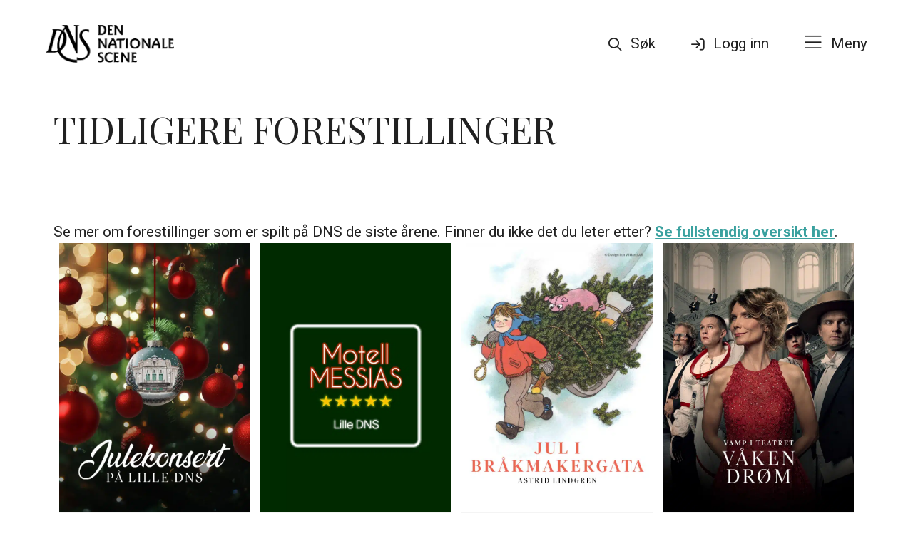

--- FILE ---
content_type: text/html; charset=UTF-8
request_url: https://dns.no/opplev-mer/tidligere-forestillinger/
body_size: 27837
content:
<!DOCTYPE html>
<!--[if lt IE 7]><html class="no-js lt-ie9 lt-ie8 lt-ie7" lang="nb-NO"> <![endif]-->
<!--[if IE 7]>   <html class="no-js lt-ie9 lt-ie8" lang="nb-NO"> <![endif]-->
<!--[if IE 8]>   <html class="no-js lt-ie9" lang="nb-NO"> <![endif]-->
<!--[if gt IE 8]><!--> <html lang="nb-NO" class="no-js"> <!--<![endif]-->
<head>
    <meta charset="UTF-8">
    <meta http-equiv="X-UA-Compatible" content="IE=EDGE">
    <meta name="viewport" content="width=device-width, initial-scale=1">
    <!--[if lt IE 9]>
        <script src="http://html5shiv.googlecode.com/svn/trunk/html5.js"></script>
    <![endif]-->
<meta name='robots' content='index, follow, max-image-preview:large, max-snippet:-1, max-video-preview:-1' />
	<style>img:is([sizes="auto" i], [sizes^="auto," i]) { contain-intrinsic-size: 3000px 1500px }</style>
	        <script async="async" src=''></script>
    
	<!-- This site is optimized with the Yoast SEO plugin v26.5 - https://yoast.com/wordpress/plugins/seo/ -->
	<title>Tidligere forestillinger - Den Nationale Scene</title>
	<link rel="canonical" href="https://dns.no/opplev-mer/tidligere-forestillinger/" />
	<meta property="og:locale" content="nb_NO" />
	<meta property="og:type" content="article" />
	<meta property="og:title" content="Tidligere forestillinger - Den Nationale Scene" />
	<meta property="og:description" content="&hellip;" />
	<meta property="og:url" content="https://dns.no/opplev-mer/tidligere-forestillinger/" />
	<meta property="og:site_name" content="Den Nationale Scene" />
	<meta property="article:publisher" content="https://www.facebook.com/teateret/" />
	<meta property="article:modified_time" content="2020-09-15T13:37:28+00:00" />
	<meta name="twitter:card" content="summary_large_image" />
	<meta name="twitter:label1" content="Ansl. lesetid" />
	<meta name="twitter:data1" content="1 minutt" />
	<script type="application/ld+json" class="yoast-schema-graph">{"@context":"https://schema.org","@graph":[{"@type":"WebPage","@id":"https://dns.no/opplev-mer/tidligere-forestillinger/","url":"https://dns.no/opplev-mer/tidligere-forestillinger/","name":"Tidligere forestillinger - Den Nationale Scene","isPartOf":{"@id":"https://dns.no/#website"},"datePublished":"2018-11-21T08:42:48+00:00","dateModified":"2020-09-15T13:37:28+00:00","breadcrumb":{"@id":"https://dns.no/opplev-mer/tidligere-forestillinger/#breadcrumb"},"inLanguage":"nb-NO","potentialAction":[{"@type":"ReadAction","target":["https://dns.no/opplev-mer/tidligere-forestillinger/"]}]},{"@type":"BreadcrumbList","@id":"https://dns.no/opplev-mer/tidligere-forestillinger/#breadcrumb","itemListElement":[{"@type":"ListItem","position":1,"name":"Hjem","item":"https://dns.no/"},{"@type":"ListItem","position":2,"name":"Opplev mer","item":"https://dns.no/opplev-mer/"},{"@type":"ListItem","position":3,"name":"Tidligere forestillinger"}]},{"@type":"WebSite","@id":"https://dns.no/#website","url":"https://dns.no/","name":"Den Nationale Scene","description":"","potentialAction":[{"@type":"SearchAction","target":{"@type":"EntryPoint","urlTemplate":"https://dns.no/?s={search_term_string}"},"query-input":{"@type":"PropertyValueSpecification","valueRequired":true,"valueName":"search_term_string"}}],"inLanguage":"nb-NO"}]}</script>
	<!-- / Yoast SEO plugin. -->


<link rel='dns-prefetch' href='//fonts.googleapis.com' />
<style id='classic-theme-styles-inline-css' type='text/css'>
/*! This file is auto-generated */
.wp-block-button__link{color:#fff;background-color:#32373c;border-radius:9999px;box-shadow:none;text-decoration:none;padding:calc(.667em + 2px) calc(1.333em + 2px);font-size:1.125em}.wp-block-file__button{background:#32373c;color:#fff;text-decoration:none}
</style>
<style id='global-styles-inline-css' type='text/css'>
:root{--wp--preset--aspect-ratio--square: 1;--wp--preset--aspect-ratio--4-3: 4/3;--wp--preset--aspect-ratio--3-4: 3/4;--wp--preset--aspect-ratio--3-2: 3/2;--wp--preset--aspect-ratio--2-3: 2/3;--wp--preset--aspect-ratio--16-9: 16/9;--wp--preset--aspect-ratio--9-16: 9/16;--wp--preset--color--black: #000000;--wp--preset--color--cyan-bluish-gray: #abb8c3;--wp--preset--color--white: #ffffff;--wp--preset--color--pale-pink: #f78da7;--wp--preset--color--vivid-red: #cf2e2e;--wp--preset--color--luminous-vivid-orange: #ff6900;--wp--preset--color--luminous-vivid-amber: #fcb900;--wp--preset--color--light-green-cyan: #7bdcb5;--wp--preset--color--vivid-green-cyan: #00d084;--wp--preset--color--pale-cyan-blue: #8ed1fc;--wp--preset--color--vivid-cyan-blue: #0693e3;--wp--preset--color--vivid-purple: #9b51e0;--wp--preset--gradient--vivid-cyan-blue-to-vivid-purple: linear-gradient(135deg,rgba(6,147,227,1) 0%,rgb(155,81,224) 100%);--wp--preset--gradient--light-green-cyan-to-vivid-green-cyan: linear-gradient(135deg,rgb(122,220,180) 0%,rgb(0,208,130) 100%);--wp--preset--gradient--luminous-vivid-amber-to-luminous-vivid-orange: linear-gradient(135deg,rgba(252,185,0,1) 0%,rgba(255,105,0,1) 100%);--wp--preset--gradient--luminous-vivid-orange-to-vivid-red: linear-gradient(135deg,rgba(255,105,0,1) 0%,rgb(207,46,46) 100%);--wp--preset--gradient--very-light-gray-to-cyan-bluish-gray: linear-gradient(135deg,rgb(238,238,238) 0%,rgb(169,184,195) 100%);--wp--preset--gradient--cool-to-warm-spectrum: linear-gradient(135deg,rgb(74,234,220) 0%,rgb(151,120,209) 20%,rgb(207,42,186) 40%,rgb(238,44,130) 60%,rgb(251,105,98) 80%,rgb(254,248,76) 100%);--wp--preset--gradient--blush-light-purple: linear-gradient(135deg,rgb(255,206,236) 0%,rgb(152,150,240) 100%);--wp--preset--gradient--blush-bordeaux: linear-gradient(135deg,rgb(254,205,165) 0%,rgb(254,45,45) 50%,rgb(107,0,62) 100%);--wp--preset--gradient--luminous-dusk: linear-gradient(135deg,rgb(255,203,112) 0%,rgb(199,81,192) 50%,rgb(65,88,208) 100%);--wp--preset--gradient--pale-ocean: linear-gradient(135deg,rgb(255,245,203) 0%,rgb(182,227,212) 50%,rgb(51,167,181) 100%);--wp--preset--gradient--electric-grass: linear-gradient(135deg,rgb(202,248,128) 0%,rgb(113,206,126) 100%);--wp--preset--gradient--midnight: linear-gradient(135deg,rgb(2,3,129) 0%,rgb(40,116,252) 100%);--wp--preset--font-size--small: 13px;--wp--preset--font-size--medium: 20px;--wp--preset--font-size--large: 36px;--wp--preset--font-size--x-large: 42px;--wp--preset--spacing--20: 0.44rem;--wp--preset--spacing--30: 0.67rem;--wp--preset--spacing--40: 1rem;--wp--preset--spacing--50: 1.5rem;--wp--preset--spacing--60: 2.25rem;--wp--preset--spacing--70: 3.38rem;--wp--preset--spacing--80: 5.06rem;--wp--preset--shadow--natural: 6px 6px 9px rgba(0, 0, 0, 0.2);--wp--preset--shadow--deep: 12px 12px 50px rgba(0, 0, 0, 0.4);--wp--preset--shadow--sharp: 6px 6px 0px rgba(0, 0, 0, 0.2);--wp--preset--shadow--outlined: 6px 6px 0px -3px rgba(255, 255, 255, 1), 6px 6px rgba(0, 0, 0, 1);--wp--preset--shadow--crisp: 6px 6px 0px rgba(0, 0, 0, 1);}:where(.is-layout-flex){gap: 0.5em;}:where(.is-layout-grid){gap: 0.5em;}body .is-layout-flex{display: flex;}.is-layout-flex{flex-wrap: wrap;align-items: center;}.is-layout-flex > :is(*, div){margin: 0;}body .is-layout-grid{display: grid;}.is-layout-grid > :is(*, div){margin: 0;}:where(.wp-block-columns.is-layout-flex){gap: 2em;}:where(.wp-block-columns.is-layout-grid){gap: 2em;}:where(.wp-block-post-template.is-layout-flex){gap: 1.25em;}:where(.wp-block-post-template.is-layout-grid){gap: 1.25em;}.has-black-color{color: var(--wp--preset--color--black) !important;}.has-cyan-bluish-gray-color{color: var(--wp--preset--color--cyan-bluish-gray) !important;}.has-white-color{color: var(--wp--preset--color--white) !important;}.has-pale-pink-color{color: var(--wp--preset--color--pale-pink) !important;}.has-vivid-red-color{color: var(--wp--preset--color--vivid-red) !important;}.has-luminous-vivid-orange-color{color: var(--wp--preset--color--luminous-vivid-orange) !important;}.has-luminous-vivid-amber-color{color: var(--wp--preset--color--luminous-vivid-amber) !important;}.has-light-green-cyan-color{color: var(--wp--preset--color--light-green-cyan) !important;}.has-vivid-green-cyan-color{color: var(--wp--preset--color--vivid-green-cyan) !important;}.has-pale-cyan-blue-color{color: var(--wp--preset--color--pale-cyan-blue) !important;}.has-vivid-cyan-blue-color{color: var(--wp--preset--color--vivid-cyan-blue) !important;}.has-vivid-purple-color{color: var(--wp--preset--color--vivid-purple) !important;}.has-black-background-color{background-color: var(--wp--preset--color--black) !important;}.has-cyan-bluish-gray-background-color{background-color: var(--wp--preset--color--cyan-bluish-gray) !important;}.has-white-background-color{background-color: var(--wp--preset--color--white) !important;}.has-pale-pink-background-color{background-color: var(--wp--preset--color--pale-pink) !important;}.has-vivid-red-background-color{background-color: var(--wp--preset--color--vivid-red) !important;}.has-luminous-vivid-orange-background-color{background-color: var(--wp--preset--color--luminous-vivid-orange) !important;}.has-luminous-vivid-amber-background-color{background-color: var(--wp--preset--color--luminous-vivid-amber) !important;}.has-light-green-cyan-background-color{background-color: var(--wp--preset--color--light-green-cyan) !important;}.has-vivid-green-cyan-background-color{background-color: var(--wp--preset--color--vivid-green-cyan) !important;}.has-pale-cyan-blue-background-color{background-color: var(--wp--preset--color--pale-cyan-blue) !important;}.has-vivid-cyan-blue-background-color{background-color: var(--wp--preset--color--vivid-cyan-blue) !important;}.has-vivid-purple-background-color{background-color: var(--wp--preset--color--vivid-purple) !important;}.has-black-border-color{border-color: var(--wp--preset--color--black) !important;}.has-cyan-bluish-gray-border-color{border-color: var(--wp--preset--color--cyan-bluish-gray) !important;}.has-white-border-color{border-color: var(--wp--preset--color--white) !important;}.has-pale-pink-border-color{border-color: var(--wp--preset--color--pale-pink) !important;}.has-vivid-red-border-color{border-color: var(--wp--preset--color--vivid-red) !important;}.has-luminous-vivid-orange-border-color{border-color: var(--wp--preset--color--luminous-vivid-orange) !important;}.has-luminous-vivid-amber-border-color{border-color: var(--wp--preset--color--luminous-vivid-amber) !important;}.has-light-green-cyan-border-color{border-color: var(--wp--preset--color--light-green-cyan) !important;}.has-vivid-green-cyan-border-color{border-color: var(--wp--preset--color--vivid-green-cyan) !important;}.has-pale-cyan-blue-border-color{border-color: var(--wp--preset--color--pale-cyan-blue) !important;}.has-vivid-cyan-blue-border-color{border-color: var(--wp--preset--color--vivid-cyan-blue) !important;}.has-vivid-purple-border-color{border-color: var(--wp--preset--color--vivid-purple) !important;}.has-vivid-cyan-blue-to-vivid-purple-gradient-background{background: var(--wp--preset--gradient--vivid-cyan-blue-to-vivid-purple) !important;}.has-light-green-cyan-to-vivid-green-cyan-gradient-background{background: var(--wp--preset--gradient--light-green-cyan-to-vivid-green-cyan) !important;}.has-luminous-vivid-amber-to-luminous-vivid-orange-gradient-background{background: var(--wp--preset--gradient--luminous-vivid-amber-to-luminous-vivid-orange) !important;}.has-luminous-vivid-orange-to-vivid-red-gradient-background{background: var(--wp--preset--gradient--luminous-vivid-orange-to-vivid-red) !important;}.has-very-light-gray-to-cyan-bluish-gray-gradient-background{background: var(--wp--preset--gradient--very-light-gray-to-cyan-bluish-gray) !important;}.has-cool-to-warm-spectrum-gradient-background{background: var(--wp--preset--gradient--cool-to-warm-spectrum) !important;}.has-blush-light-purple-gradient-background{background: var(--wp--preset--gradient--blush-light-purple) !important;}.has-blush-bordeaux-gradient-background{background: var(--wp--preset--gradient--blush-bordeaux) !important;}.has-luminous-dusk-gradient-background{background: var(--wp--preset--gradient--luminous-dusk) !important;}.has-pale-ocean-gradient-background{background: var(--wp--preset--gradient--pale-ocean) !important;}.has-electric-grass-gradient-background{background: var(--wp--preset--gradient--electric-grass) !important;}.has-midnight-gradient-background{background: var(--wp--preset--gradient--midnight) !important;}.has-small-font-size{font-size: var(--wp--preset--font-size--small) !important;}.has-medium-font-size{font-size: var(--wp--preset--font-size--medium) !important;}.has-large-font-size{font-size: var(--wp--preset--font-size--large) !important;}.has-x-large-font-size{font-size: var(--wp--preset--font-size--x-large) !important;}
:where(.wp-block-post-template.is-layout-flex){gap: 1.25em;}:where(.wp-block-post-template.is-layout-grid){gap: 1.25em;}
:where(.wp-block-columns.is-layout-flex){gap: 2em;}:where(.wp-block-columns.is-layout-grid){gap: 2em;}
:root :where(.wp-block-pullquote){font-size: 1.5em;line-height: 1.6;}
</style>
<link rel='stylesheet' id='contact-form-7-css' href='https://dns.no/wp-content/plugins/contact-form-7/includes/css/styles.css?ver=5.8.4' type='text/css' media='all' />
<link rel='stylesheet' id='fvp-frontend-css' href='https://dns.no/wp-content/plugins/featured-video-plus/styles/frontend.css?ver=2.3.3' type='text/css' media='all' />
<link rel='stylesheet' id='mrk-dns-dropdown-style-css' href='https://dns.no/wp-content/plugins/mrk-dns/assets/dropdown.css?ver=1.0.8' type='text/css' media='all' />
<link rel='stylesheet' id='page-list-style-css' href='https://dns.no/wp-content/plugins/page-list/css/page-list.css?ver=5.7' type='text/css' media='all' />
<link rel='stylesheet' id='same-category-posts-css' href='https://dns.no/wp-content/plugins/same-category-posts/same-category-posts.css?ver=6.8.3' type='text/css' media='all' />
<link rel='stylesheet' id='sidemenu-css-css' href='https://dns.no/wp-content/plugins/sidemenu/css/sidemenu.css?ver=1.8.6' type='text/css' media='all' />
<link rel='stylesheet' id='dashicons-css' href='https://dns.no/wp-includes/css/dashicons.min.css?ver=6.8.3' type='text/css' media='all' />
<link rel='stylesheet' id='wp-date-remover-css' href='https://dns.no/wp-content/plugins/wp-date-remover/public/css/wp-date-remover-public.css?ver=1.0.0' type='text/css' media='all' />
<link rel='stylesheet' id='cmplz-general-css' href='https://dns.no/wp-content/plugins/complianz-gdpr-premium/assets/css/cookieblocker.min.css?ver=1755686646' type='text/css' media='all' />
<link rel='stylesheet' id='ivory-search-styles-css' href='https://dns.no/wp-content/plugins/add-search-to-menu/public/css/ivory-search.min.css?ver=5.5.13' type='text/css' media='all' />
<link rel='stylesheet' id='wpfront-notification-bar-css' href='https://dns.no/wp-content/plugins/wpfront-notification-bar/css/wpfront-notification-bar.min.css?ver=3.5.1.05102' type='text/css' media='all' />
<link rel='stylesheet' id='dtx-googlefonts-css' href='//fonts.googleapis.com/css?family=Roboto:100,300,400,500,700,900|Playfair+Display:400,400i,700,700i,900,900i' type='text/css' media='all' />
<link rel='stylesheet' id='dtx-slicknavcss-css' href='https://dns.no/wp-content/themes/dreamtheme/inc/css/slicknav.min.css?ver=1.0.6' type='text/css' media='all' />
<link rel='stylesheet' id='js_composer_front-css' href='//dns.no/wp-content/uploads/js_composer/js_composer_front_custom.css?ver=7.2' type='text/css' media='all' />
<link rel='stylesheet' id='nspc-style-css' href='https://dns.no/wp-content/plugins/bootstrap-font-awesome/fa/css/all.min.css?ver=6.8.3' type='text/css' media='all' />
<link rel='stylesheet' id='bsf-Defaults-css' href='https://dns.no/wp-content/uploads/smile_fonts/Defaults/Defaults.css?ver=3.19.11' type='text/css' media='all' />
<link rel='stylesheet' id='ultimate-vc-addons-style-css' href='https://dns.no/wp-content/plugins/Ultimate_VC_Addons/assets/min-css/style.min.css?ver=3.19.11' type='text/css' media='all' />
<link rel='stylesheet' id='dtx-style-css' href='https://dns.no/wp-content/themes/dreamtheme/style.css?ver=6.8.3' type='text/css' media='all' />
<link rel='stylesheet' id='dtx-style-custom-css' href='https://dns.no/wp-content/uploads/mrk-custom.css?ver=6.8.3' type='text/css' media='all' />
<link rel='stylesheet' id='feccss-custom-styles-css' href='https://dns.no/wp-content/uploads/feccss-custom.css?ver=1764144573' type='text/css' media='all' />
<script type="text/javascript" src="https://dns.no/wp-includes/js/jquery/jquery.min.js?ver=3.7.1" id="jquery-core-js"></script>
<script type="text/javascript" src="https://dns.no/wp-includes/js/jquery/jquery-migrate.min.js?ver=3.4.1" id="jquery-migrate-js"></script>
<script type="text/javascript" src="https://dns.no/wp-content/plugins/featured-video-plus/js/jquery.fitvids.min.js?ver=master-2015-08" id="jquery.fitvids-js"></script>
<script type="text/javascript" id="fvp-frontend-js-extra">
/* <![CDATA[ */
var fvpdata = {"ajaxurl":"https:\/\/dns.no\/wp-admin\/admin-ajax.php","nonce":"4398defa70","fitvids":"1","dynamic":"","overlay":"","opacity":"0.75","color":"b","width":"640"};
/* ]]> */
</script>
<script type="text/javascript" src="https://dns.no/wp-content/plugins/featured-video-plus/js/frontend.min.js?ver=2.3.3" id="fvp-frontend-js"></script>
<script type="text/javascript" src="https://dns.no/wp-content/plugins/mrk-dns/assets/dependencies.js?ver=1.0.8" id="mrk-dns-dnsplugin-requirements-js"></script>
<script type="text/javascript" src="https://dns.no/wp-content/plugins/mrk-dns/assets/dnsplugin.js?ver=1769790282" id="mrk-dns-dnsplugin-script-js"></script>
<script type="text/javascript" src="https://dns.no/wp-content/plugins/mrk-dns/assets/dropdown.js?ver=1.0.8" id="mrk-dns-dropdown-script-js"></script>
<script type="text/javascript" src="https://dns.no/wp-content/plugins/wonderplugin-video-embed/engine/wonderpluginvideoembed.js?ver=2.4" id="wonderplugin-videoembed-script-js"></script>
<script type="text/javascript" src="https://dns.no/wp-content/plugins/wp-date-remover/public/js/wp-date-remover-public.js?ver=1.0.0" id="wp-date-remover-js"></script>
<script type="text/javascript" src="https://dns.no/wp-content/plugins/wpfront-notification-bar/js/wpfront-notification-bar.min.js?ver=3.5.1.05102" id="wpfront-notification-bar-js"></script>
<script type="text/javascript" src="https://dns.no/wp-content/themes/dreamtheme/inc/js/jquery.slicknav.js?ver=1.0.6" id="dtx-slicknavjs-js"></script>
<script type="text/javascript" id="dtx-init-js-extra">
/* <![CDATA[ */
var dtx_vars = {"dtx_slicknav":{"dtx_slicknav_menu":"#dtx-mobile-navigation","dtx_slicknav_position":"#dtx-header-nav-bar","dtx_slicknav_child_links":false,"dtx_slicknav_speed":80,"dtx_slicknav_label":"Meny","dtx_slicknav_logo":"","dtx_slicknav_search":false,"dtx_slicknav_open_parents":true,"dtx_slicksearch":"<form  class=\"is-search-form is-form-style is-form-style-1 is-form-id-11966 \" action=\"https:\/\/dns.no\/\" method=\"get\" role=\"search\" ><label for=\"is-search-input-11966\"><span class=\"is-screen-reader-text\">Search for:<\/span><input  type=\"search\" id=\"is-search-input-11966\" name=\"s\" value=\"\" class=\"is-search-input\" placeholder=\"\" autocomplete=off \/><\/label><input type=\"submit\" value=\"S\u00f8k\" class=\"is-search-submit\" \/><\/form>","dtx_slicknav_closedsymbol":"","dtx_slicknav_openedsymbol":"","dtx_slicknav_alt":"Logo - Den Nationale Scene","dtx_slicknav_button_prepend":"#dtx-header-logo"},"dtx":{"dtx_fixed_mobile_smart_scroll":false}};
/* ]]> */
</script>
<script type="text/javascript" src="https://dns.no/wp-content/themes/dreamtheme/inc/js/dtx.js?ver=1.7.2" id="dtx-init-js"></script>
<script type="text/javascript" src="https://dns.no/wp-content/plugins/Ultimate_VC_Addons/assets/min-js/ultimate-params.min.js?ver=3.19.11" id="ultimate-vc-addons-params-js"></script>
<script></script><link rel="https://api.w.org/" href="https://dns.no/wp-json/" /><link rel="alternate" title="JSON" type="application/json" href="https://dns.no/wp-json/wp/v2/pages/751" /><link rel="alternate" title="oEmbed (JSON)" type="application/json+oembed" href="https://dns.no/wp-json/oembed/1.0/embed?url=https%3A%2F%2Fdns.no%2Fopplev-mer%2Ftidligere-forestillinger%2F" />
<link rel="alternate" title="oEmbed (XML)" type="text/xml+oembed" href="https://dns.no/wp-json/oembed/1.0/embed?url=https%3A%2F%2Fdns.no%2Fopplev-mer%2Ftidligere-forestillinger%2F&#038;format=xml" />
			<style>.cmplz-hidden {
					display: none !important;
				}</style><link rel="llms-sitemap" href="https://dns.no/llms.txt" />
<meta name="generator" content="Powered by WPBakery Page Builder - drag and drop page builder for WordPress."/>
<script>mrkdns = {eventsurl: 'https://dns.no/wp-content/plugins/mrk-dns/dns_events.php',ajaxurl: 'https://dns.no/wp-admin/admin-ajax.php',}</script><!--Customizer CSS--> 
<style type="text/css">
.sidemenu section:last-child {
    border-bottom: none;
}
.sidemenu {
    -ms-overflow-style: none;
    scrollbar-width: none;
}
.sidemenu::-webkit-scrollbar {
     display: none;
}
.sidemenu { z-index: 99999; }</style> 
<!--/Customizer CSS-->
<link rel="icon" href="https://dns.no/wp-content/uploads/cropped-favicon-dns-32x32.png" sizes="32x32" />
<link rel="icon" href="https://dns.no/wp-content/uploads/cropped-favicon-dns-192x192.png" sizes="192x192" />
<link rel="apple-touch-icon" href="https://dns.no/wp-content/uploads/cropped-favicon-dns-180x180.png" />
<meta name="msapplication-TileImage" content="https://dns.no/wp-content/uploads/cropped-favicon-dns-270x270.png" />

<script src="https://cdn.usefathom.com/script.js" data-site="NEXVUDGQ" defer></script>

<meta name="google-site-verification" content="9D3cx_NUlHkF9UrwF9llp9WsBnv92s-Mc8B6t8qg8HY" />

<meta name="facebook-domain-verification" content="o5wzu025b4jf1hijeqevx27x5cylcb" />

<script id="mcjs">!function(c,h,i,m,p){m=c.createElement(h),p=c.getElementsByTagName(h)[0],m.async=1,m.src=i,p.parentNode.insertBefore(m,p)}(document,"script","https://chimpstatic.com/mcjs-connected/js/users/5078867f2e7dc40881e5a86c0/4b16fa77bde0834c30870f383.js");</script>
<style type="text/css" data-type="vc_shortcodes-custom-css">.vc_custom_1542789936482{padding-top: 35px !important;padding-bottom: 35px !important;}</style><noscript><style> .wpb_animate_when_almost_visible { opacity: 1; }</style></noscript><style type="text/css" media="screen">.is-menu path.search-icon-path { fill: #ffffff;}body .popup-search-close:after, body .search-close:after { border-color: #ffffff;}body .popup-search-close:before, body .search-close:before { border-color: #ffffff;}</style>			<style type="text/css">
					</style>
					<style type="text/css">
					.is-form-id-11966 .is-search-submit:focus,
			.is-form-id-11966 .is-search-submit:hover,
			.is-form-id-11966 .is-search-submit,
            .is-form-id-11966 .is-search-icon {
			color: #ffffff !important;            background-color: #0a0a0a !important;            border-color: #0a0a0a !important;			}
                        	.is-form-id-11966 .is-search-submit path {
					fill: #ffffff !important;            	}
            			.is-form-style-1.is-form-id-11966 .is-search-input:focus,
			.is-form-style-1.is-form-id-11966 .is-search-input:hover,
			.is-form-style-1.is-form-id-11966 .is-search-input,
			.is-form-style-2.is-form-id-11966 .is-search-input:focus,
			.is-form-style-2.is-form-id-11966 .is-search-input:hover,
			.is-form-style-2.is-form-id-11966 .is-search-input,
			.is-form-style-3.is-form-id-11966 .is-search-input:focus,
			.is-form-style-3.is-form-id-11966 .is-search-input:hover,
			.is-form-style-3.is-form-id-11966 .is-search-input,
			.is-form-id-11966 .is-search-input:focus,
			.is-form-id-11966 .is-search-input:hover,
			.is-form-id-11966 .is-search-input {
                                                                                                background-color: #ffffff !important;			}
                        			</style>
		</head>
<body data-cmplz=1 class="wp-singular page-template-default page page-id-751 page-child parent-pageid-244 wp-theme-dreamtheme wp-child-theme-dreamtheme-dns dreamtheme wpb-js-composer js-comp-ver-7.2 vc_responsive">

<a class="skip-link screen-reader-text" href="#skip-to-content">Hopp til innhold</a>
<div id="dtx-below-breakpoint-test"></div>

<div id="dtx-head">
        <div id="dtx-header">
        <div class="dtx-wrap dtx-wrap-header">
            <div id="dtx-header-logo">
                <a href="https://dns.no/" id="dtx-logo">

                                                                <picture title="Den Nationale Scene">
<source type="image/webp" srcset="https://dns.no/wp-content/uploads/dns-logo-1.png.webp 2x"/>
<img src="https://dns.no/wp-content/uploads/dns-logo-1.png" alt="Logo - Den Nationale Scene" srcset="https://dns.no/wp-content/uploads/dns-logo-1.png 2x"/>
</picture>

                    
                </a>
            </div>

                        <div id="dtx-header-nav-bar">
                <nav id="dtx-primary-navigation"  role="navigation" aria-label="Hovedmeny">
                    <ul id="menu-meny" class="menu"><li id="menu-item-16316" class="main-link menu-item menu-item-type-post_type menu-item-object-page menu-item-16316"><a href="https://dns.no/forestillinger/">Forestillinger</a></li>
<li id="menu-item-16317" class="main-link menu-item menu-item-type-post_type menu-item-object-page menu-item-16317"><a href="https://dns.no/spillesteder/">Spillesteder</a></li>
<li id="menu-item-16318" class="main-link menu-item menu-item-type-post_type menu-item-object-page menu-item-16318"><a href="https://dns.no/kontakt/">Kontakt</a></li>
<li id="menu-item-16319" class="moderniseringen menu-item menu-item-type-custom menu-item-object-custom menu-item-16319"><a target="_blank" href="https://modernisering.dns.no/">Moderniseringen av DNS <i class="fa-light fa-arrow-up-right-from-square"></i></a></li>
<li id="menu-item-16320" class="submenu-links menu-item menu-item-type-custom menu-item-object-custom menu-item-has-children menu-item-16320"><a href="#">Opplev mer</a>
<ul class="sub-menu">
	<li id="menu-item-16321" class="menu-item menu-item-type-post_type menu-item-object-page menu-item-16321"><a href="https://dns.no/opplev-mer/arrangementer/">Arrangementer</a></li>
	<li id="menu-item-16322" class="menu-item menu-item-type-post_type menu-item-object-page menu-item-16322"><a href="https://dns.no/lytteteater-2/">Lytteteater</a></li>
	<li id="menu-item-16323" class="menu-item menu-item-type-post_type menu-item-object-page menu-item-16323"><a href="https://dns.no/opplev-mer/podkaster/">Podkast</a></li>
	<li id="menu-item-16324" class="menu-item menu-item-type-post_type menu-item-object-page menu-item-16324"><a href="https://dns.no/opplev-mer/tettere-pa-2/">Tettere på</a></li>
	<li id="menu-item-16325" class="menu-item menu-item-type-post_type menu-item-object-page menu-item-16325"><a href="https://dns.no/nyhetsbrev/">Nyhetsbrev</a></li>
</ul>
</li>
<li id="menu-item-16326" class="submenu-links menu-item menu-item-type-custom menu-item-object-custom menu-item-has-children menu-item-16326"><a href="#">Teaterglede</a>
<ul class="sub-menu">
	<li id="menu-item-16327" class="menu-item menu-item-type-post_type menu-item-object-page menu-item-16327"><a href="https://dns.no/gavekort/">Gavekort</a></li>
	<li id="menu-item-16328" class="menu-item menu-item-type-post_type menu-item-object-page menu-item-16328"><a href="https://dns.no/hotellpakker/">Hotellpakker</a></li>
	<li id="menu-item-16329" class="menu-item menu-item-type-post_type menu-item-object-page menu-item-16329"><a href="https://dns.no/fordel/arskort/">Årskort</a></li>
	<li id="menu-item-16330" class="menu-item menu-item-type-post_type menu-item-object-page menu-item-16330"><a href="https://dns.no/ung/">Ung</a></li>
	<li id="menu-item-16331" class="menu-item menu-item-type-post_type menu-item-object-page menu-item-16331"><a href="https://dns.no/fordel/teaterkontakt/">Teaterkontakt</a></li>
</ul>
</li>
<li id="menu-item-16332" class="submenu-links menu-item menu-item-type-custom menu-item-object-custom menu-item-has-children menu-item-16332"><a href="#">Den Nationale Scene</a>
<ul class="sub-menu">
	<li id="menu-item-16333" class="menu-item menu-item-type-post_type menu-item-object-page menu-item-16333"><a href="https://dns.no/om-den-nationale-scene/">Om oss</a></li>
	<li id="menu-item-16345" class="menu-item menu-item-type-custom menu-item-object-custom menu-item-16345"><a href="https://dns.no/om-den-nationale-scene/skuespillere/">Skuespillere</a></li>
	<li id="menu-item-16334" class="menu-item menu-item-type-post_type menu-item-object-page menu-item-16334"><a href="https://dns.no/om-den-nationale-scene/samfunnsansvar/">Samfunnsansvar</a></li>
	<li id="menu-item-16335" class="menu-item menu-item-type-post_type menu-item-object-page menu-item-16335"><a href="https://dns.no/om-den-nationale-scene/vare-samarbeidspartnere-2/">Samarbeid og sponsorer</a></li>
	<li id="menu-item-16336" class="menu-item menu-item-type-post_type menu-item-object-page menu-item-16336"><a href="https://dns.no/om-den-nationale-scene/ledige-stillinger/">Ledige stillinger</a></li>
</ul>
</li>
<li id="menu-item-16337" class="submenu-links-sec-fi menu-item menu-item-type-custom menu-item-object-custom menu-item-has-children menu-item-16337"><a href="#">Planlegg besøket</a>
<ul class="sub-menu">
	<li id="menu-item-16338" class="menu-item menu-item-type-post_type menu-item-object-page menu-item-16338"><a href="https://dns.no/planlegg-besoket/ofte-stilte-sporsmal-og-svar/">Ofte stilte spørsmål</a></li>
	<li id="menu-item-16339" class="menu-item menu-item-type-post_type menu-item-object-page menu-item-16339"><a href="https://dns.no/planlegg-besoket/billetter-og-rabatter/">Billettyper</a></li>
</ul>
</li>
<li id="menu-item-16340" class="submenu-links-sec menu-item menu-item-type-custom menu-item-object-custom current-menu-ancestor current-menu-parent menu-item-has-children menu-item-16340"><a href="#">Annet</a>
<ul class="sub-menu">
	<li id="menu-item-16341" class="menu-item menu-item-type-post_type menu-item-object-page menu-item-16341"><a href="https://dns.no/skolemateriell/">Skolemateriell</a></li>
	<li id="menu-item-16342" class="menu-item menu-item-type-post_type menu-item-object-page menu-item-16342"><a href="https://dns.no/presserom/">Presserom</a></li>
	<li id="menu-item-16343" class="menu-item menu-item-type-post_type menu-item-object-page current-menu-item page_item page-item-751 current_page_item menu-item-16343"><a href="https://dns.no/opplev-mer/tidligere-forestillinger/" aria-current="page">Tidligere forestillinger</a></li>
</ul>
</li>
</ul>                </nav>
                <nav id="dtx-mobile-navigation" role="navigation" style="display:none;">
                    <ul id="menu-meny-1" class="menu"><li class="main-link menu-item menu-item-type-post_type menu-item-object-page menu-item-16316"><a href="https://dns.no/forestillinger/">Forestillinger</a></li>
<li class="main-link menu-item menu-item-type-post_type menu-item-object-page menu-item-16317"><a href="https://dns.no/spillesteder/">Spillesteder</a></li>
<li class="main-link menu-item menu-item-type-post_type menu-item-object-page menu-item-16318"><a href="https://dns.no/kontakt/">Kontakt</a></li>
<li class="moderniseringen menu-item menu-item-type-custom menu-item-object-custom menu-item-16319"><a target="_blank" href="https://modernisering.dns.no/">Moderniseringen av DNS <i class="fa-light fa-arrow-up-right-from-square"></i></a></li>
<li class="submenu-links menu-item menu-item-type-custom menu-item-object-custom menu-item-has-children menu-item-16320"><a href="#">Opplev mer</a>
<ul class="sub-menu">
	<li class="menu-item menu-item-type-post_type menu-item-object-page menu-item-16321"><a href="https://dns.no/opplev-mer/arrangementer/">Arrangementer</a></li>
	<li class="menu-item menu-item-type-post_type menu-item-object-page menu-item-16322"><a href="https://dns.no/lytteteater-2/">Lytteteater</a></li>
	<li class="menu-item menu-item-type-post_type menu-item-object-page menu-item-16323"><a href="https://dns.no/opplev-mer/podkaster/">Podkast</a></li>
	<li class="menu-item menu-item-type-post_type menu-item-object-page menu-item-16324"><a href="https://dns.no/opplev-mer/tettere-pa-2/">Tettere på</a></li>
	<li class="menu-item menu-item-type-post_type menu-item-object-page menu-item-16325"><a href="https://dns.no/nyhetsbrev/">Nyhetsbrev</a></li>
</ul>
</li>
<li class="submenu-links menu-item menu-item-type-custom menu-item-object-custom menu-item-has-children menu-item-16326"><a href="#">Teaterglede</a>
<ul class="sub-menu">
	<li class="menu-item menu-item-type-post_type menu-item-object-page menu-item-16327"><a href="https://dns.no/gavekort/">Gavekort</a></li>
	<li class="menu-item menu-item-type-post_type menu-item-object-page menu-item-16328"><a href="https://dns.no/hotellpakker/">Hotellpakker</a></li>
	<li class="menu-item menu-item-type-post_type menu-item-object-page menu-item-16329"><a href="https://dns.no/fordel/arskort/">Årskort</a></li>
	<li class="menu-item menu-item-type-post_type menu-item-object-page menu-item-16330"><a href="https://dns.no/ung/">Ung</a></li>
	<li class="menu-item menu-item-type-post_type menu-item-object-page menu-item-16331"><a href="https://dns.no/fordel/teaterkontakt/">Teaterkontakt</a></li>
</ul>
</li>
<li class="submenu-links menu-item menu-item-type-custom menu-item-object-custom menu-item-has-children menu-item-16332"><a href="#">Den Nationale Scene</a>
<ul class="sub-menu">
	<li class="menu-item menu-item-type-post_type menu-item-object-page menu-item-16333"><a href="https://dns.no/om-den-nationale-scene/">Om oss</a></li>
	<li class="menu-item menu-item-type-custom menu-item-object-custom menu-item-16345"><a href="https://dns.no/om-den-nationale-scene/skuespillere/">Skuespillere</a></li>
	<li class="menu-item menu-item-type-post_type menu-item-object-page menu-item-16334"><a href="https://dns.no/om-den-nationale-scene/samfunnsansvar/">Samfunnsansvar</a></li>
	<li class="menu-item menu-item-type-post_type menu-item-object-page menu-item-16335"><a href="https://dns.no/om-den-nationale-scene/vare-samarbeidspartnere-2/">Samarbeid og sponsorer</a></li>
	<li class="menu-item menu-item-type-post_type menu-item-object-page menu-item-16336"><a href="https://dns.no/om-den-nationale-scene/ledige-stillinger/">Ledige stillinger</a></li>
</ul>
</li>
<li class="submenu-links-sec-fi menu-item menu-item-type-custom menu-item-object-custom menu-item-has-children menu-item-16337"><a href="#">Planlegg besøket</a>
<ul class="sub-menu">
	<li class="menu-item menu-item-type-post_type menu-item-object-page menu-item-16338"><a href="https://dns.no/planlegg-besoket/ofte-stilte-sporsmal-og-svar/">Ofte stilte spørsmål</a></li>
	<li class="menu-item menu-item-type-post_type menu-item-object-page menu-item-16339"><a href="https://dns.no/planlegg-besoket/billetter-og-rabatter/">Billettyper</a></li>
</ul>
</li>
<li class="submenu-links-sec menu-item menu-item-type-custom menu-item-object-custom current-menu-ancestor current-menu-parent menu-item-has-children menu-item-16340"><a href="#">Annet</a>
<ul class="sub-menu">
	<li class="menu-item menu-item-type-post_type menu-item-object-page menu-item-16341"><a href="https://dns.no/skolemateriell/">Skolemateriell</a></li>
	<li class="menu-item menu-item-type-post_type menu-item-object-page menu-item-16342"><a href="https://dns.no/presserom/">Presserom</a></li>
	<li class="menu-item menu-item-type-post_type menu-item-object-page current-menu-item page_item page-item-751 current_page_item menu-item-16343"><a href="https://dns.no/opplev-mer/tidligere-forestillinger/" aria-current="page">Tidligere forestillinger</a></li>
</ul>
</li>
</ul>                </nav>
			</div>
			<div class="header-links">				
			
			<div class="header-login">
				<a href="https://dns.no/sok/"><i class="fa-regular fa-magnifying-glass"></i> Søk</a>                  
				</div>
			<div class="header-search">
				<a href="https://dennationalescene.eventim-billetter.no/webshop/webticket/customerlogin.secure?_gl=1*rl92ox*_ga*MTE1NjE1ODAxNC4xNjgzMDI3ODQy*_ga_DRT57XT974*MTY4MzEwMTA1NC4zLjEuMTY4MzEwMzkxMC4wLjAuMA..&_ga=2.171278440.972341940.1683027842-1156158014.1683027842"><i class="fa-regular fa-arrow-right-to-bracket"></i> Logg inn</a>                  
				</div>	
			<div class="side-menu-container">
           			<span class="open_sidemenu"><a href="#">Meny</a></span>                       
				</div>
				</div>
			</div>

            <div class="clearfix"></div>
        </div>
    </div>


<div id="dtx-main">
    <div id="skip-to-content"></div><div class="dtx-main">
    <div class="dtx-wrap dtx-main-wrap">
        <div class="dtx-content">
			 
			<div class="dtx-main-content">
				<div class="wpb-content-wrapper"><div class="vc_row wpb_row vc_row-fluid padded-section-small-bottom"><div class="wpb_column vc_column_container vc_col-sm-12"><div class="vc_column-inner"><div class="wpb_wrapper">
	<div class="wpb_text_column wpb_content_element " >
		<div class="wpb_wrapper">
			<h1>Tidligere forestillinger</h1>

		</div>
	</div>
</div></div></div></div><div data-vc-full-width="true" data-vc-full-width-init="false" class="vc_row wpb_row vc_row-fluid padded-section vc_custom_1542789936482 vc_column-gap-35"><div class="wpb_column vc_column_container vc_col-sm-12"><div class="vc_column-inner"><div class="wpb_wrapper">
	<div class="wpb_text_column wpb_content_element " >
		<div class="wpb_wrapper">
			<p>Se mer om forestillinger som er spilt på DNS de siste årene. Finner du ikke det du leter etter? <a href="https://sceneweb.no/nb/organisation/2676/Den_Nationale_Scene-1876-1-1"><strong>Se fullstendig oversikt her</strong></a>.</p>

		</div>
	</div>

<input id="calendar-data-field" style="display:none;">
<div id="calendar-container"></div>

<div id="showListingsLoader">
    <svg width="120" height="30" viewBox="0 0 120 30" xmlns="http://www.w3.org/2000/svg" fill="#fff">
        <circle cx="15" cy="15" r="15">
            <animate attributeName="r" from="15" to="15"
                     begin="0s" dur="0.8s"
                     values="15;9;15" calcMode="linear"
                     repeatCount="indefinite" />
            <animate attributeName="fill-opacity" from="1" to="1"
                     begin="0s" dur="0.8s"
                     values="1;.5;1" calcMode="linear"
                     repeatCount="indefinite" />
        </circle>
        <circle cx="60" cy="15" r="9" fill-opacity="0.3">
            <animate attributeName="r" from="9" to="9"
                     begin="0s" dur="0.8s"
                     values="9;15;9" calcMode="linear"
                     repeatCount="indefinite" />
            <animate attributeName="fill-opacity" from="0.5" to="0.5"
                     begin="0s" dur="0.8s"
                     values=".5;1;.5" calcMode="linear"
                     repeatCount="indefinite" />
        </circle>
        <circle cx="105" cy="15" r="15">
            <animate attributeName="r" from="15" to="15"
                     begin="0s" dur="0.8s"
                     values="15;9;15" calcMode="linear"
                     repeatCount="indefinite" />
            <animate attributeName="fill-opacity" from="1" to="1"
                     begin="0s" dur="0.8s"
                     values="1;.5;1" calcMode="linear"
                     repeatCount="indefinite" />
        </circle>
    </svg>
</div>
    
<div class="vc_row wpb_row vc_row-fluid padded-section-bottom-small" id="showListingsContainer">


            <div  class="wpb_column vc_column_container vc_col-sm-3 " data-postid="16983" data-productionid="300">
                <div class="vc_column-inner">
                    <div class="wpb_wrapper">
                        <div class="wpb_single_image wpb_content_element vc_align_left  wpb_animate_when_almost_visible wpb_fadeIn fadeIn wpb_start_animation animated">
                            <figure class="wpb_wrapper vc_figure">
                                <a href="https://dns.no/forestillinger/julekonsert-pa-lille-dns/"><div class="vc_single_image-wrapper   vc_box_border_grey"><picture fetchpriority="high" decoding="async" class="vc_single_image-img attachment-full">
<source type="image/webp" srcset="https://dns.no/wp-content/uploads/2025-dnsno-700x990-Julekonsert-pa-LilleDNS.jpg.webp"/>
<img fetchpriority="high" decoding="async" width="1500" height="1875" src="https://dns.no/wp-content/uploads/2025-dnsno-700x990-Julekonsert-pa-LilleDNS.jpg" alt=""/>
</picture>
</div></a>
                            </figure>
                        </div>

                        <div class="wpb_text_column wpb_content_element  wpb_animate_when_almost_visible wpb_fadeIn fadeIn frontpage-cal-text wpb_start_animation animated">
                            <div class="wpb_wrapper">
                               <div class="cal-content">
								   <div class="attribute-spillested">
    						<p>Lille DNS</p>
					</div>
					<div class="attribute-fritekst">
    						<p>Utsolgt</p>
					</div>
                                    <a href="https://dns.no/forestillinger/julekonsert-pa-lille-dns/"><h2>Julekonsert på Lille DNS</h2></a>
                                    <div class="sortkey" style="display:none;" aria-hidden="true">9999-99-99-Julekonsert på Lille DNS</div>
                                </div>
                                                                <div class="cal-eventlink">
                                    <p><a href="https://dns.no/forestillinger/julekonsert-pa-lille-dns/">Les mer</a></p>
                                </div>
                            </div>
                        </div>
                    </div>
                </div>
            </div>
    
            <div  class="wpb_column vc_column_container vc_col-sm-3 " data-postid="16980" data-productionid="299">
                <div class="vc_column-inner">
                    <div class="wpb_wrapper">
                        <div class="wpb_single_image wpb_content_element vc_align_left  wpb_animate_when_almost_visible wpb_fadeIn fadeIn wpb_start_animation animated">
                            <figure class="wpb_wrapper vc_figure">
                                <a href="https://dns.no/forestillinger/motell-messias/"><div class="vc_single_image-wrapper   vc_box_border_grey"><picture decoding="async" class="vc_single_image-img attachment-full">
<source type="image/webp" srcset="https://dns.no/wp-content/uploads/2025-dnsno-700x990-MotellMessiasNY.jpg.webp"/>
<img decoding="async" width="1500" height="1875" src="https://dns.no/wp-content/uploads/2025-dnsno-700x990-MotellMessiasNY.jpg" alt=""/>
</picture>
</div></a>
                            </figure>
                        </div>

                        <div class="wpb_text_column wpb_content_element  wpb_animate_when_almost_visible wpb_fadeIn fadeIn frontpage-cal-text wpb_start_animation animated">
                            <div class="wpb_wrapper">
                               <div class="cal-content">
								   <div class="attribute-spillested">
    						<p>Lille DNS</p>
					</div>
					<div class="attribute-fritekst">
    						<p>Få billetter</p>
					</div>
                                    <a href="https://dns.no/forestillinger/motell-messias/"><h2>Motell Messias</h2></a>
                                    <div class="sortkey" style="display:none;" aria-hidden="true">9999-99-99-Motell Messias</div>
                                </div>
                                                                <div class="cal-eventlink">
                                    <p><a href="https://dns.no/forestillinger/motell-messias/">Les mer</a></p>
                                </div>
                            </div>
                        </div>
                    </div>
                </div>
            </div>
    
            <div  class="wpb_column vc_column_container vc_col-sm-3 " data-postid="16982" data-productionid="309">
                <div class="vc_column-inner">
                    <div class="wpb_wrapper">
                        <div class="wpb_single_image wpb_content_element vc_align_left  wpb_animate_when_almost_visible wpb_fadeIn fadeIn wpb_start_animation animated">
                            <figure class="wpb_wrapper vc_figure">
                                <a href="https://dns.no/forestillinger/jul-i-brakmakergata/"><div class="vc_single_image-wrapper   vc_box_border_grey"><picture decoding="async" class="vc_single_image-img attachment-full">
<source type="image/webp" srcset="https://dns.no/wp-content/uploads/2025-dnsno-700x990-Jul-i-Brakmakergata-1.jpg.webp"/>
<img decoding="async" width="1500" height="1875" src="https://dns.no/wp-content/uploads/2025-dnsno-700x990-Jul-i-Brakmakergata-1.jpg" alt=""/>
</picture>
</div></a>
                            </figure>
                        </div>

                        <div class="wpb_text_column wpb_content_element  wpb_animate_when_almost_visible wpb_fadeIn fadeIn frontpage-cal-text wpb_start_animation animated">
                            <div class="wpb_wrapper">
                               <div class="cal-content">
								   <div class="attribute-spillested">
    						<p>Lille DNS</p>
					</div>
					<div class="attribute-fritekst">
    						<p>Utsolgt</p>
					</div>
                                    <a href="https://dns.no/forestillinger/jul-i-brakmakergata/"><h2>Jul i Bråkmakergata</h2></a>
                                    <div class="sortkey" style="display:none;" aria-hidden="true">9999-99-99-Jul i Bråkmakergata</div>
                                </div>
                                                                <div class="cal-eventlink">
                                    <p><a href="https://dns.no/forestillinger/jul-i-brakmakergata/">Les mer</a></p>
                                </div>
                            </div>
                        </div>
                    </div>
                </div>
            </div>
    
            <div  class="wpb_column vc_column_container vc_col-sm-3 post-data-tag-183 " data-postid="14844" data-productionid="278">
                <div class="vc_column-inner">
                    <div class="wpb_wrapper">
                        <div class="wpb_single_image wpb_content_element vc_align_left  wpb_animate_when_almost_visible wpb_fadeIn fadeIn wpb_start_animation animated">
                            <figure class="wpb_wrapper vc_figure">
                                <a href="https://dns.no/forestillinger/vaken-drom/"><div class="vc_single_image-wrapper   vc_box_border_grey"><picture loading="lazy" decoding="async" class="vc_single_image-img attachment-full">
<source type="image/webp" srcset="https://dns.no/wp-content/uploads/2025-dnsno-700x990-Vaken-drom.jpg.webp"/>
<img loading="lazy" decoding="async" width="1500" height="1875" src="https://dns.no/wp-content/uploads/2025-dnsno-700x990-Vaken-drom.jpg" alt=""/>
</picture>
</div></a>
                            </figure>
                        </div>

                        <div class="wpb_text_column wpb_content_element  wpb_animate_when_almost_visible wpb_fadeIn fadeIn frontpage-cal-text wpb_start_animation animated">
                            <div class="wpb_wrapper">
                               <div class="cal-content">
								   <div class="attribute-spillested">
    						<p>Grieghallen</p>
					</div>
					<div class="attribute-fritekst">
    						<p>Premiere 16. november</p>
					</div>
                                    <a href="https://dns.no/forestillinger/vaken-drom/"><h2>Våken drøm</h2></a>
                                    <div class="sortkey" style="display:none;" aria-hidden="true">9999-99-99-Våken drøm</div>
                                </div>
                                                                <div class="cal-eventlink">
                                    <p><a href="https://dns.no/forestillinger/vaken-drom/">Les mer</a></p>
                                </div>
                            </div>
                        </div>
                    </div>
                </div>
            </div>
    
            <div  class="wpb_column vc_column_container vc_col-sm-3 " data-postid="13324" data-productionid="246">
                <div class="vc_column-inner">
                    <div class="wpb_wrapper">
                        <div class="wpb_single_image wpb_content_element vc_align_left  wpb_animate_when_almost_visible wpb_fadeIn fadeIn wpb_start_animation animated">
                            <figure class="wpb_wrapper vc_figure">
                                <a href="https://dns.no/forestillinger/av-maneskinn-gror-det-ingenting/"><div class="vc_single_image-wrapper   vc_box_border_grey"><picture loading="lazy" decoding="async" class="vc_single_image-img attachment-full">
<source type="image/webp" srcset="https://dns.no/wp-content/uploads/2024-dnsno-700x990-Maaneskinn-2025-terningkast.jpg.webp"/>
<img loading="lazy" decoding="async" width="1500" height="1875" src="https://dns.no/wp-content/uploads/2024-dnsno-700x990-Maaneskinn-2025-terningkast.jpg" alt=""/>
</picture>
</div></a>
                            </figure>
                        </div>

                        <div class="wpb_text_column wpb_content_element  wpb_animate_when_almost_visible wpb_fadeIn fadeIn frontpage-cal-text wpb_start_animation animated">
                            <div class="wpb_wrapper">
                               <div class="cal-content">
								   <div class="attribute-spillested">
    						<p>Kulturhuset Gimle</p>
					</div>
					<div class="attribute-fritekst">
    						<p>Spilles nå - kun til 2.11</p>
					</div>
                                    <a href="https://dns.no/forestillinger/av-maneskinn-gror-det-ingenting/"><h2>Av måneskinn gror det ingenting</h2></a>
                                    <div class="sortkey" style="display:none;" aria-hidden="true">9999-99-99-Av måneskinn gror det ingenting</div>
                                </div>
                                                                <div class="cal-eventlink">
                                    <p><a href="https://dns.no/forestillinger/av-maneskinn-gror-det-ingenting/">Les mer</a></p>
                                </div>
                            </div>
                        </div>
                    </div>
                </div>
            </div>
    
            <div  class="wpb_column vc_column_container vc_col-sm-3 " data-postid="16659" data-productionid="295">
                <div class="vc_column-inner">
                    <div class="wpb_wrapper">
                        <div class="wpb_single_image wpb_content_element vc_align_left  wpb_animate_when_almost_visible wpb_fadeIn fadeIn wpb_start_animation animated">
                            <figure class="wpb_wrapper vc_figure">
                                <a href="https://dns.no/forestillinger/zapffe2025/"><div class="vc_single_image-wrapper   vc_box_border_grey"><picture loading="lazy" decoding="async" class="vc_single_image-img attachment-full">
<source type="image/webp" srcset="https://dns.no/wp-content/uploads/2025-dnsno-700x990-Zappfe-ny.jpg.webp"/>
<img loading="lazy" decoding="async" width="1500" height="1875" src="https://dns.no/wp-content/uploads/2025-dnsno-700x990-Zappfe-ny.jpg" alt=""/>
</picture>
</div></a>
                            </figure>
                        </div>

                        <div class="wpb_text_column wpb_content_element  wpb_animate_when_almost_visible wpb_fadeIn fadeIn frontpage-cal-text wpb_start_animation animated">
                            <div class="wpb_wrapper">
                               <div class="cal-content">
								   <div class="attribute-spillested">
    						<p>Lille DNS</p>
					</div>
					<div class="attribute-fritekst">
    						<p>Spilles nå - kun til 1.11</p>
					</div>
                                    <a href="https://dns.no/forestillinger/zapffe2025/"><h2>Zapffe</h2></a>
                                    <div class="sortkey" style="display:none;" aria-hidden="true">9999-99-99-Zapffe</div>
                                </div>
                                                                <div class="cal-eventlink">
                                    <p><a href="https://dns.no/forestillinger/zapffe2025/">Les mer</a></p>
                                </div>
                            </div>
                        </div>
                    </div>
                </div>
            </div>
    
            <div  class="wpb_column vc_column_container vc_col-sm-3 " data-postid="16664" data-productionid="296">
                <div class="vc_column-inner">
                    <div class="wpb_wrapper">
                        <div class="wpb_single_image wpb_content_element vc_align_left  wpb_animate_when_almost_visible wpb_fadeIn fadeIn wpb_start_animation animated">
                            <figure class="wpb_wrapper vc_figure">
                                <a href="https://dns.no/forestillinger/sangen-fra-verdens-ende/"><div class="vc_single_image-wrapper   vc_box_border_grey"><picture loading="lazy" decoding="async" class="vc_single_image-img attachment-full">
<source type="image/webp" srcset="https://dns.no/wp-content/uploads/2025-dnsno-700x990-Tilhenger.jpg.webp"/>
<img loading="lazy" decoding="async" width="1500" height="1875" src="https://dns.no/wp-content/uploads/2025-dnsno-700x990-Tilhenger.jpg" alt=""/>
</picture>
</div></a>
                            </figure>
                        </div>

                        <div class="wpb_text_column wpb_content_element  wpb_animate_when_almost_visible wpb_fadeIn fadeIn frontpage-cal-text wpb_start_animation animated">
                            <div class="wpb_wrapper">
                               <div class="cal-content">
								   <div class="attribute-spillested">
    						<p>Hallen USF</p>
					</div>
					<div class="attribute-fritekst">
    						<p>Kun til 18.10 (utsolgt)</p>
					</div>
                                    <a href="https://dns.no/forestillinger/sangen-fra-verdens-ende/"><h2>Sangen fra verdens ende</h2></a>
                                    <div class="sortkey" style="display:none;" aria-hidden="true">9999-99-99-Sangen fra verdens ende</div>
                                </div>
                                                                <div class="cal-eventlink">
                                    <p><a href="https://dns.no/forestillinger/sangen-fra-verdens-ende/">Les mer</a></p>
                                </div>
                            </div>
                        </div>
                    </div>
                </div>
            </div>
    
            <div  class="wpb_column vc_column_container vc_col-sm-3 " data-postid="16635" data-productionid="294">
                <div class="vc_column-inner">
                    <div class="wpb_wrapper">
                        <div class="wpb_single_image wpb_content_element vc_align_left  wpb_animate_when_almost_visible wpb_fadeIn fadeIn wpb_start_animation animated">
                            <figure class="wpb_wrapper vc_figure">
                                <a href="https://dns.no/forestillinger/sami-bucketlistu/"><div class="vc_single_image-wrapper   vc_box_border_grey"><picture loading="lazy" decoding="async" class="vc_single_image-img attachment-full">
<source type="image/webp" srcset="https://dns.no/wp-content/uploads/2025-dnsno-700x990-hostferie4.jpg.webp"/>
<img loading="lazy" decoding="async" width="1500" height="1875" src="https://dns.no/wp-content/uploads/2025-dnsno-700x990-hostferie4.jpg" alt=""/>
</picture>
</div></a>
                            </figure>
                        </div>

                        <div class="wpb_text_column wpb_content_element  wpb_animate_when_almost_visible wpb_fadeIn fadeIn frontpage-cal-text wpb_start_animation animated">
                            <div class="wpb_wrapper">
                               <div class="cal-content">
								   <div class="attribute-spillested">
    						<p>Cornerteateret</p>
					</div>
					<div class="attribute-fritekst">
    						<p>3. og 4. oktober</p>
					</div>
                                    <a href="https://dns.no/forestillinger/sami-bucketlistu/"><h2>Sámi bucketlistu</h2></a>
                                    <div class="sortkey" style="display:none;" aria-hidden="true">9999-99-99-Sámi bucketlistu</div>
                                </div>
                                                                <div class="cal-eventlink">
                                    <p><a href="https://dns.no/forestillinger/sami-bucketlistu/">Les mer</a></p>
                                </div>
                            </div>
                        </div>
                    </div>
                </div>
            </div>
    
            <div  class="wpb_column vc_column_container vc_col-sm-3 " data-postid="16687" data-productionid="293">
                <div class="vc_column-inner">
                    <div class="wpb_wrapper">
                        <div class="wpb_single_image wpb_content_element vc_align_left  wpb_animate_when_almost_visible wpb_fadeIn fadeIn wpb_start_animation animated">
                            <figure class="wpb_wrapper vc_figure">
                                <a href="https://dns.no/forestillinger/byvandring-med-munch-mysteriet/"><div class="vc_single_image-wrapper   vc_box_border_grey"><picture loading="lazy" decoding="async" class="vc_single_image-img attachment-full">
<source type="image/webp" srcset="https://dns.no/wp-content/uploads/2025-dnsno-700x990-MunchMysteriet-sondagstur.jpg.webp"/>
<img loading="lazy" decoding="async" width="1500" height="1875" src="https://dns.no/wp-content/uploads/2025-dnsno-700x990-MunchMysteriet-sondagstur.jpg" alt=""/>
</picture>
</div></a>
                            </figure>
                        </div>

                        <div class="wpb_text_column wpb_content_element  wpb_animate_when_almost_visible wpb_fadeIn fadeIn frontpage-cal-text wpb_start_animation animated">
                            <div class="wpb_wrapper">
                               <div class="cal-content">
								   <div class="attribute-spillested">
    						<p>Bergen sentrum</p>
					</div>
					<div class="attribute-fritekst">
    						<p>Tre siste søndager i september</p>
					</div>
                                    <a href="https://dns.no/forestillinger/byvandring-med-munch-mysteriet/"><h2>Byvandring med Munch-mysteriet</h2></a>
                                    <div class="sortkey" style="display:none;" aria-hidden="true">9999-99-99-Byvandring med Munch-mysteriet</div>
                                </div>
                                                                <div class="cal-eventlink">
                                    <p><a href="https://dns.no/forestillinger/byvandring-med-munch-mysteriet/">Les mer</a></p>
                                </div>
                            </div>
                        </div>
                    </div>
                </div>
            </div>
    
            <div  class="wpb_column vc_column_container vc_col-sm-3 " data-postid="15608" data-productionid="">
                <div class="vc_column-inner">
                    <div class="wpb_wrapper">
                        <div class="wpb_single_image wpb_content_element vc_align_left  wpb_animate_when_almost_visible wpb_fadeIn fadeIn wpb_start_animation animated">
                            <figure class="wpb_wrapper vc_figure">
                                <a href="https://dns.no/forestillinger/marias-testamente/"><div class="vc_single_image-wrapper   vc_box_border_grey"><picture loading="lazy" decoding="async" class="vc_single_image-img attachment-full">
<source type="image/webp" srcset="https://dns.no/wp-content/uploads/2025-dnsno-700x990-Marias-testamente.jpg.webp"/>
<img loading="lazy" decoding="async" width="1500" height="1875" src="https://dns.no/wp-content/uploads/2025-dnsno-700x990-Marias-testamente.jpg" alt=""/>
</picture>
</div></a>
                            </figure>
                        </div>

                        <div class="wpb_text_column wpb_content_element  wpb_animate_when_almost_visible wpb_fadeIn fadeIn frontpage-cal-text wpb_start_animation animated">
                            <div class="wpb_wrapper">
                               <div class="cal-content">
								   <div class="attribute-spillested">
    						<p>Krypten, Nykirken</p>
					</div>
					<div class="attribute-fritekst">
    						<p>Avlyst</p>
					</div>
                                    <a href="https://dns.no/forestillinger/marias-testamente/"><h2>Marias testamente</h2></a>
                                    <div class="sortkey" style="display:none;" aria-hidden="true">9999-99-99-Marias testamente</div>
                                </div>
                                                                <div class="cal-eventlink">
                                    <p><a href="https://dns.no/forestillinger/marias-testamente/">Les mer</a></p>
                                </div>
                            </div>
                        </div>
                    </div>
                </div>
            </div>
    
            <div  class="wpb_column vc_column_container vc_col-sm-3 " data-postid="15259" data-productionid="281">
                <div class="vc_column-inner">
                    <div class="wpb_wrapper">
                        <div class="wpb_single_image wpb_content_element vc_align_left  wpb_animate_when_almost_visible wpb_fadeIn fadeIn wpb_start_animation animated">
                            <figure class="wpb_wrapper vc_figure">
                                <a href="https://dns.no/forestillinger/asylet-ved-verdens-ende/"><div class="vc_single_image-wrapper   vc_box_border_grey"><picture loading="lazy" decoding="async" class="vc_single_image-img attachment-full">
<source type="image/webp" srcset="https://dns.no/wp-content/uploads/2025-dnsno-700x990-Asylet.jpg.webp"/>
<img loading="lazy" decoding="async" width="1500" height="1875" src="https://dns.no/wp-content/uploads/2025-dnsno-700x990-Asylet.jpg" alt=""/>
</picture>
</div></a>
                            </figure>
                        </div>

                        <div class="wpb_text_column wpb_content_element  wpb_animate_when_almost_visible wpb_fadeIn fadeIn frontpage-cal-text wpb_start_animation animated">
                            <div class="wpb_wrapper">
                               <div class="cal-content">
								   <div class="attribute-spillested">
    						<p>Cornerteateret</p>
					</div>
					<div class="attribute-fritekst">
    						<p>20. - 26. august</p>
					</div>
                                    <a href="https://dns.no/forestillinger/asylet-ved-verdens-ende/"><h2>Asylet ved verdens ende</h2></a>
                                    <div class="sortkey" style="display:none;" aria-hidden="true">9999-99-99-Asylet ved verdens ende</div>
                                </div>
                                                                <div class="cal-eventlink">
                                    <p><a href="https://dns.no/forestillinger/asylet-ved-verdens-ende/">Les mer</a></p>
                                </div>
                            </div>
                        </div>
                    </div>
                </div>
            </div>
    
            <div  class="wpb_column vc_column_container vc_col-sm-3 post-data-tag-183 " data-postid="14846" data-productionid="280">
                <div class="vc_column-inner">
                    <div class="wpb_wrapper">
                        <div class="wpb_single_image wpb_content_element vc_align_left  wpb_animate_when_almost_visible wpb_fadeIn fadeIn wpb_start_animation animated">
                            <figure class="wpb_wrapper vc_figure">
                                <a href="https://dns.no/forestillinger/dikkedokken/"><div class="vc_single_image-wrapper   vc_box_border_grey"><picture loading="lazy" decoding="async" class="vc_single_image-img attachment-full">
<source type="image/webp" srcset="https://dns.no/wp-content/uploads/2025-dnsno-700x990-Dikkedokken-terningkast.jpg.webp"/>
<img loading="lazy" decoding="async" width="1500" height="1875" src="https://dns.no/wp-content/uploads/2025-dnsno-700x990-Dikkedokken-terningkast.jpg" alt=""/>
</picture>
</div></a>
                            </figure>
                        </div>

                        <div class="wpb_text_column wpb_content_element  wpb_animate_when_almost_visible wpb_fadeIn fadeIn frontpage-cal-text wpb_start_animation animated">
                            <div class="wpb_wrapper">
                               <div class="cal-content">
								   <div class="attribute-spillested">
    						<p>Hallen USF</p>
					</div>
					<div class="attribute-fritekst">
    						<p>Siste spilledag 19. september</p>
					</div>
                                    <a href="https://dns.no/forestillinger/dikkedokken/"><h2>Dikkedokken</h2></a>
                                    <div class="sortkey" style="display:none;" aria-hidden="true">9999-99-99-Dikkedokken</div>
                                </div>
                                                                <div class="cal-eventlink">
                                    <p><a href="https://dns.no/forestillinger/dikkedokken/">Les mer</a></p>
                                </div>
                            </div>
                        </div>
                    </div>
                </div>
            </div>
    
            <div  class="wpb_column vc_column_container vc_col-sm-3 " data-postid="15644" data-productionid="285">
                <div class="vc_column-inner">
                    <div class="wpb_wrapper">
                        <div class="wpb_single_image wpb_content_element vc_align_left  wpb_animate_when_almost_visible wpb_fadeIn fadeIn wpb_start_animation animated">
                            <figure class="wpb_wrapper vc_figure">
                                <a href="https://dns.no/forestillinger/skammen/"><div class="vc_single_image-wrapper   vc_box_border_grey"><picture loading="lazy" decoding="async" class="vc_single_image-img attachment-full">
<source type="image/webp" srcset="https://dns.no/wp-content/uploads/2025-dnsno-700x990-Skammen.jpg.webp"/>
<img loading="lazy" decoding="async" width="1500" height="1875" src="https://dns.no/wp-content/uploads/2025-dnsno-700x990-Skammen.jpg" alt=""/>
</picture>
</div></a>
                            </figure>
                        </div>

                        <div class="wpb_text_column wpb_content_element  wpb_animate_when_almost_visible wpb_fadeIn fadeIn frontpage-cal-text wpb_start_animation animated">
                            <div class="wpb_wrapper">
                               <div class="cal-content">
								   <div class="attribute-spillested">
    						<p>Christinegaard Hovedgård</p>
					</div>
					<div class="attribute-fritekst">
    						<p>Premiere 15. mai - utsolgt</p>
					</div>
                                    <a href="https://dns.no/forestillinger/skammen/"><h2>Skammen</h2></a>
                                    <div class="sortkey" style="display:none;" aria-hidden="true">9999-99-99-Skammen</div>
                                </div>
                                                                <div class="cal-eventlink">
                                    <p><a href="https://dns.no/forestillinger/skammen/">Les mer</a></p>
                                </div>
                            </div>
                        </div>
                    </div>
                </div>
            </div>
    
            <div  class="wpb_column vc_column_container vc_col-sm-3 " data-postid="15521" data-productionid="">
                <div class="vc_column-inner">
                    <div class="wpb_wrapper">
                        <div class="wpb_single_image wpb_content_element vc_align_left  wpb_animate_when_almost_visible wpb_fadeIn fadeIn wpb_start_animation animated">
                            <figure class="wpb_wrapper vc_figure">
                                <a href="https://dns.no/forestillinger/avslutningskonserten-fib/"><div class="vc_single_image-wrapper   vc_box_border_grey"><picture loading="lazy" decoding="async" class="vc_single_image-img attachment-full">
<source type="image/webp" srcset="https://dns.no/wp-content/uploads/2024-dnsno-700x990-avsluttningskonserten-.jpg-1.jpeg.webp"/>
<img loading="lazy" decoding="async" width="1500" height="1875" src="https://dns.no/wp-content/uploads/2024-dnsno-700x990-avsluttningskonserten-.jpg-1.jpeg" alt=""/>
</picture>
</div></a>
                            </figure>
                        </div>

                        <div class="wpb_text_column wpb_content_element  wpb_animate_when_almost_visible wpb_fadeIn fadeIn frontpage-cal-text wpb_start_animation animated">
                            <div class="wpb_wrapper">
                               <div class="cal-content">
								   <div class="attribute-spillested">
    						<p>Grieghallen</p>
					</div>
					<div class="attribute-fritekst">
    						<p>4. juni</p>
					</div>
                                    <a href="https://dns.no/forestillinger/avslutningskonserten-fib/"><h2>Avslutningskonserten Festspillene i Bergen</h2></a>
                                    <div class="sortkey" style="display:none;" aria-hidden="true">9999-99-99-Avslutningskonserten Festspillene i Bergen</div>
                                </div>
                                                                <div class="cal-eventlink">
                                    <p><a href="https://dns.no/forestillinger/avslutningskonserten-fib/">Les mer</a></p>
                                </div>
                            </div>
                        </div>
                    </div>
                </div>
            </div>
    
            <div  class="wpb_column vc_column_container vc_col-sm-3 " data-postid="16244" data-productionid="288">
                <div class="vc_column-inner">
                    <div class="wpb_wrapper">
                        <div class="wpb_single_image wpb_content_element vc_align_left  wpb_animate_when_almost_visible wpb_fadeIn fadeIn wpb_start_animation animated">
                            <figure class="wpb_wrapper vc_figure">
                                <a href="https://dns.no/forestillinger/guttejente/"><div class="vc_single_image-wrapper   vc_box_border_grey"><picture loading="lazy" decoding="async" class="vc_single_image-img attachment-full">
<source type="image/webp" srcset="https://dns.no/wp-content/uploads/2025-dnsno-700x990-GutteJente-test.jpg.webp"/>
<img loading="lazy" decoding="async" width="1500" height="1875" src="https://dns.no/wp-content/uploads/2025-dnsno-700x990-GutteJente-test.jpg" alt=""/>
</picture>
</div></a>
                            </figure>
                        </div>

                        <div class="wpb_text_column wpb_content_element  wpb_animate_when_almost_visible wpb_fadeIn fadeIn frontpage-cal-text wpb_start_animation animated">
                            <div class="wpb_wrapper">
                               <div class="cal-content">
								   <div class="attribute-spillested">
    						<p>Lille DNS</p>
					</div>
					<div class="attribute-fritekst">
    						<p>Gjestespill 18. - 19. juni</p>
					</div>
                                    <a href="https://dns.no/forestillinger/guttejente/"><h2>Guttejente</h2></a>
                                    <div class="sortkey" style="display:none;" aria-hidden="true">9999-99-99-Guttejente</div>
                                </div>
                                                                <div class="cal-eventlink">
                                    <p><a href="https://dns.no/forestillinger/guttejente/">Les mer</a></p>
                                </div>
                            </div>
                        </div>
                    </div>
                </div>
            </div>
    
            <div  class="wpb_column vc_column_container vc_col-sm-3 post-data-tag-183 " data-postid="14842" data-productionid="277">
                <div class="vc_column-inner">
                    <div class="wpb_wrapper">
                        <div class="wpb_single_image wpb_content_element vc_align_left  wpb_animate_when_almost_visible wpb_fadeIn fadeIn wpb_start_animation animated">
                            <figure class="wpb_wrapper vc_figure">
                                <a href="https://dns.no/forestillinger/antigone/"><div class="vc_single_image-wrapper   vc_box_border_grey"><picture loading="lazy" decoding="async" class="vc_single_image-img attachment-full">
<source type="image/webp" srcset="https://dns.no/wp-content/uploads/2025-dnsno-700x990-Antigone-terning.jpg.webp"/>
<img loading="lazy" decoding="async" width="1500" height="1875" src="https://dns.no/wp-content/uploads/2025-dnsno-700x990-Antigone-terning.jpg" alt=""/>
</picture>
</div></a>
                            </figure>
                        </div>

                        <div class="wpb_text_column wpb_content_element  wpb_animate_when_almost_visible wpb_fadeIn fadeIn frontpage-cal-text wpb_start_animation animated">
                            <div class="wpb_wrapper">
                               <div class="cal-content">
								   <div class="attribute-spillested">
    						<p>Bergen Kjøtt</p>
					</div>
					<div class="attribute-fritekst">
    						<p>Utsolgt</p>
					</div>
                                    <a href="https://dns.no/forestillinger/antigone/"><h2>Antigone</h2></a>
                                    <div class="sortkey" style="display:none;" aria-hidden="true">9999-99-99-Antigone</div>
                                </div>
                                                                <div class="cal-eventlink">
                                    <p><a href="https://dns.no/forestillinger/antigone/">Les mer</a></p>
                                </div>
                            </div>
                        </div>
                    </div>
                </div>
            </div>
    
            <div  class="wpb_column vc_column_container vc_col-sm-3 post-data-tag-183 " data-postid="14838" data-productionid="270">
                <div class="vc_column-inner">
                    <div class="wpb_wrapper">
                        <div class="wpb_single_image wpb_content_element vc_align_left  wpb_animate_when_almost_visible wpb_fadeIn fadeIn wpb_start_animation animated">
                            <figure class="wpb_wrapper vc_figure">
                                <a href="https://dns.no/forestillinger/jakten-pa-prinsessa/"><div class="vc_single_image-wrapper   vc_box_border_grey"><picture loading="lazy" decoding="async" class="vc_single_image-img attachment-full">
<source type="image/webp" srcset="https://dns.no/wp-content/uploads/2025-dnsno-700x990-Jakten-pa-Prinsessa.jpg.webp"/>
<img loading="lazy" decoding="async" width="1500" height="1875" src="https://dns.no/wp-content/uploads/2025-dnsno-700x990-Jakten-pa-Prinsessa.jpg" alt=""/>
</picture>
</div></a>
                            </figure>
                        </div>

                        <div class="wpb_text_column wpb_content_element  wpb_animate_when_almost_visible wpb_fadeIn fadeIn frontpage-cal-text wpb_start_animation animated">
                            <div class="wpb_wrapper">
                               <div class="cal-content">
								   <div class="attribute-spillested">
    						<p>Store Scene</p>
					</div>
					<div class="attribute-fritekst">
    						<p>Siste forestilling 11. april</p>
					</div>
                                    <a href="https://dns.no/forestillinger/jakten-pa-prinsessa/"><h2>Jakten på Prinsessa</h2></a>
                                    <div class="sortkey" style="display:none;" aria-hidden="true">9999-99-99-Jakten på Prinsessa</div>
                                </div>
                                                                <div class="cal-eventlink">
                                    <p><a href="https://dns.no/forestillinger/jakten-pa-prinsessa/">Les mer</a></p>
                                </div>
                            </div>
                        </div>
                    </div>
                </div>
            </div>
    
            <div  class="wpb_column vc_column_container vc_col-sm-3 post-data-tag-183 " data-postid="14837" data-productionid="268">
                <div class="vc_column-inner">
                    <div class="wpb_wrapper">
                        <div class="wpb_single_image wpb_content_element vc_align_left  wpb_animate_when_almost_visible wpb_fadeIn fadeIn wpb_start_animation animated">
                            <figure class="wpb_wrapper vc_figure">
                                <a href="https://dns.no/forestillinger/den-stundeslose/"><div class="vc_single_image-wrapper   vc_box_border_grey"><picture loading="lazy" decoding="async" class="vc_single_image-img attachment-full">
<source type="image/webp" srcset="https://dns.no/wp-content/uploads/2025-dnsno-700x990-Den-stundeslose.jpg.webp"/>
<img loading="lazy" decoding="async" width="1500" height="1875" src="https://dns.no/wp-content/uploads/2025-dnsno-700x990-Den-stundeslose.jpg" alt=""/>
</picture>
</div></a>
                            </figure>
                        </div>

                        <div class="wpb_text_column wpb_content_element  wpb_animate_when_almost_visible wpb_fadeIn fadeIn frontpage-cal-text wpb_start_animation animated">
                            <div class="wpb_wrapper">
                               <div class="cal-content">
								   <div class="attribute-spillested">
    						<p>Store Scene</p>
					</div>
					<div class="attribute-fritekst">
    						<p>Siste forestilling 11. april</p>
					</div>
                                    <a href="https://dns.no/forestillinger/den-stundeslose/"><h2>Den stundesløse</h2></a>
                                    <div class="sortkey" style="display:none;" aria-hidden="true">9999-99-99-Den stundesløse</div>
                                </div>
                                                                <div class="cal-eventlink">
                                    <p><a href="https://dns.no/forestillinger/den-stundeslose/">Les mer</a></p>
                                </div>
                            </div>
                        </div>
                    </div>
                </div>
            </div>
    
            <div  class="wpb_column vc_column_container vc_col-sm-3 post-data-tag-183 " data-postid="14840" data-productionid="272">
                <div class="vc_column-inner">
                    <div class="wpb_wrapper">
                        <div class="wpb_single_image wpb_content_element vc_align_left  wpb_animate_when_almost_visible wpb_fadeIn fadeIn wpb_start_animation animated">
                            <figure class="wpb_wrapper vc_figure">
                                <a href="https://dns.no/forestillinger/takk-for-gaven/"><div class="vc_single_image-wrapper   vc_box_border_grey"><picture loading="lazy" decoding="async" class="vc_single_image-img attachment-full">
<source type="image/webp" srcset="https://dns.no/wp-content/uploads/2025-dnsno-700x990-Takk-for-gaven.jpg.webp"/>
<img loading="lazy" decoding="async" width="1500" height="1875" src="https://dns.no/wp-content/uploads/2025-dnsno-700x990-Takk-for-gaven.jpg" alt=""/>
</picture>
</div></a>
                            </figure>
                        </div>

                        <div class="wpb_text_column wpb_content_element  wpb_animate_when_almost_visible wpb_fadeIn fadeIn frontpage-cal-text wpb_start_animation animated">
                            <div class="wpb_wrapper">
                               <div class="cal-content">
								   <div class="attribute-spillested">
    						<p>Teaterkjelleren</p>
					</div>
					<div class="attribute-fritekst">
    						<p>Siste forestilling 11. april</p>
					</div>
                                    <a href="https://dns.no/forestillinger/takk-for-gaven/"><h2>Takk for gaven</h2></a>
                                    <div class="sortkey" style="display:none;" aria-hidden="true">9999-99-99-Takk for gaven</div>
                                </div>
                                                                <div class="cal-eventlink">
                                    <p><a href="https://dns.no/forestillinger/takk-for-gaven/">Les mer</a></p>
                                </div>
                            </div>
                        </div>
                    </div>
                </div>
            </div>
    
            <div  class="wpb_column vc_column_container vc_col-sm-3 post-data-tag-183 " data-postid="14845" data-productionid="271">
                <div class="vc_column-inner">
                    <div class="wpb_wrapper">
                        <div class="wpb_single_image wpb_content_element vc_align_left  wpb_animate_when_almost_visible wpb_fadeIn fadeIn wpb_start_animation animated">
                            <figure class="wpb_wrapper vc_figure">
                                <a href="https://dns.no/forestillinger/gjestene/"><div class="vc_single_image-wrapper   vc_box_border_grey"><picture loading="lazy" decoding="async" class="vc_single_image-img attachment-full">
<source type="image/webp" srcset="https://dns.no/wp-content/uploads/2025-dnsno-700x990-Gjestene.jpg.webp"/>
<img loading="lazy" decoding="async" width="1500" height="1875" src="https://dns.no/wp-content/uploads/2025-dnsno-700x990-Gjestene.jpg" alt=""/>
</picture>
</div></a>
                            </figure>
                        </div>

                        <div class="wpb_text_column wpb_content_element  wpb_animate_when_almost_visible wpb_fadeIn fadeIn frontpage-cal-text wpb_start_animation animated">
                            <div class="wpb_wrapper">
                               <div class="cal-content">
								   <div class="attribute-spillested">
    						<p>Lille Scene</p>
					</div>
					<div class="attribute-fritekst">
    						<p>Siste forestilling 11. april</p>
					</div>
                                    <a href="https://dns.no/forestillinger/gjestene/"><h2>Gjestene</h2></a>
                                    <div class="sortkey" style="display:none;" aria-hidden="true">9999-99-99-Gjestene</div>
                                </div>
                                                                <div class="cal-eventlink">
                                    <p><a href="https://dns.no/forestillinger/gjestene/">Les mer</a></p>
                                </div>
                            </div>
                        </div>
                    </div>
                </div>
            </div>
    
            <div  class="wpb_column vc_column_container vc_col-sm-3 " data-postid="15495" data-productionid="283">
                <div class="vc_column-inner">
                    <div class="wpb_wrapper">
                        <div class="wpb_single_image wpb_content_element vc_align_left  wpb_animate_when_almost_visible wpb_fadeIn fadeIn wpb_start_animation animated">
                            <figure class="wpb_wrapper vc_figure">
                                <a href="https://dns.no/forestillinger/jeg-kan-vaere-en-annen/"><div class="vc_single_image-wrapper   vc_box_border_grey"><picture loading="lazy" decoding="async" class="vc_single_image-img attachment-full">
<source type="image/webp" srcset="https://dns.no/wp-content/uploads/Jeg-kan-vaere-en-annen-DNS_Skjerm-A_700x990.jpeg.webp"/>
<img loading="lazy" decoding="async" width="1500" height="1875" src="https://dns.no/wp-content/uploads/Jeg-kan-vaere-en-annen-DNS_Skjerm-A_700x990.jpeg" alt=""/>
</picture>
</div></a>
                            </figure>
                        </div>

                        <div class="wpb_text_column wpb_content_element  wpb_animate_when_almost_visible wpb_fadeIn fadeIn frontpage-cal-text wpb_start_animation animated">
                            <div class="wpb_wrapper">
                               <div class="cal-content">
								   <div class="attribute-spillested">
    						<p>Teaterkjelleren</p>
					</div>
					<div class="attribute-fritekst">
    						<p>Gjestespill 10. - 12. mars</p>
					</div>
                                    <a href="https://dns.no/forestillinger/jeg-kan-vaere-en-annen/"><h2>Jeg kan være en annen</h2></a>
                                    <div class="sortkey" style="display:none;" aria-hidden="true">9999-99-99-Jeg kan være en annen</div>
                                </div>
                                                                <div class="cal-eventlink">
                                    <p><a href="https://dns.no/forestillinger/jeg-kan-vaere-en-annen/">Les mer</a></p>
                                </div>
                            </div>
                        </div>
                    </div>
                </div>
            </div>
    
            <div  class="wpb_column vc_column_container vc_col-sm-3 post-data-tag-183 " data-postid="14839" data-productionid="269">
                <div class="vc_column-inner">
                    <div class="wpb_wrapper">
                        <div class="wpb_single_image wpb_content_element vc_align_left  wpb_animate_when_almost_visible wpb_fadeIn fadeIn wpb_start_animation animated">
                            <figure class="wpb_wrapper vc_figure">
                                <a href="https://dns.no/forestillinger/vildanden25/"><div class="vc_single_image-wrapper   vc_box_border_grey"><picture loading="lazy" decoding="async" class="vc_single_image-img attachment-full">
<source type="image/webp" srcset="https://dns.no/wp-content/uploads/2025-dnsno-700x990-Vildanden.jpg.webp"/>
<img loading="lazy" decoding="async" width="1500" height="1875" src="https://dns.no/wp-content/uploads/2025-dnsno-700x990-Vildanden.jpg" alt=""/>
</picture>
</div></a>
                            </figure>
                        </div>

                        <div class="wpb_text_column wpb_content_element  wpb_animate_when_almost_visible wpb_fadeIn fadeIn frontpage-cal-text wpb_start_animation animated">
                            <div class="wpb_wrapper">
                               <div class="cal-content">
								   <div class="attribute-spillested">
    						<p>Teaterkjelleren</p>
					</div>
					<div class="attribute-fritekst">
    						<p>Utsolgt</p>
					</div>
                                    <a href="https://dns.no/forestillinger/vildanden25/"><h2>Vildanden</h2></a>
                                    <div class="sortkey" style="display:none;" aria-hidden="true">9999-99-99-Vildanden</div>
                                </div>
                                                                <div class="cal-eventlink">
                                    <p><a href="https://dns.no/forestillinger/vildanden25/">Les mer</a></p>
                                </div>
                            </div>
                        </div>
                    </div>
                </div>
            </div>
    
            <div  class="wpb_column vc_column_container vc_col-sm-3 " data-postid="15364" data-productionid="231">
                <div class="vc_column-inner">
                    <div class="wpb_wrapper">
                        <div class="wpb_single_image wpb_content_element vc_align_left  wpb_animate_when_almost_visible wpb_fadeIn fadeIn wpb_start_animation animated">
                            <figure class="wpb_wrapper vc_figure">
                                <a href="https://dns.no/forestillinger/syng-med-eggum-favoritter/"><div class="vc_single_image-wrapper   vc_box_border_grey"><picture loading="lazy" decoding="async" class="vc_single_image-img attachment-full">
<source type="image/webp" srcset="https://dns.no/wp-content/uploads/2024-dnsno-700x990-SyngMedEggumfavoritter.jpg.webp"/>
<img loading="lazy" decoding="async" width="1500" height="1875" src="https://dns.no/wp-content/uploads/2024-dnsno-700x990-SyngMedEggumfavoritter.jpg" alt=""/>
</picture>
</div></a>
                            </figure>
                        </div>

                        <div class="wpb_text_column wpb_content_element  wpb_animate_when_almost_visible wpb_fadeIn fadeIn frontpage-cal-text wpb_start_animation animated">
                            <div class="wpb_wrapper">
                               <div class="cal-content">
								   <div class="attribute-spillested">
    						<p>Store Scene</p>
					</div>
					<div class="attribute-fritekst">
    						<p>Kun 17. februar</p>
					</div>
                                    <a href="https://dns.no/forestillinger/syng-med-eggum-favoritter/"><h2>Syng med: Eggum-favoritter</h2></a>
                                    <div class="sortkey" style="display:none;" aria-hidden="true">9999-99-99-Syng med: Eggum-favoritter</div>
                                </div>
                                                                <div class="cal-eventlink">
                                    <p><a href="https://dns.no/forestillinger/syng-med-eggum-favoritter/">Les mer</a></p>
                                </div>
                            </div>
                        </div>
                    </div>
                </div>
            </div>
    
            <div  class="wpb_column vc_column_container vc_col-sm-3 " data-postid="12284" data-productionid="227">
                <div class="vc_column-inner">
                    <div class="wpb_wrapper">
                        <div class="wpb_single_image wpb_content_element vc_align_left  wpb_animate_when_almost_visible wpb_fadeIn fadeIn wpb_start_animation animated">
                            <figure class="wpb_wrapper vc_figure">
                                <a href="https://dns.no/forestillinger/shockheaded-peter/"><div class="vc_single_image-wrapper   vc_box_border_grey"><picture loading="lazy" decoding="async" class="vc_single_image-img attachment-full">
<source type="image/webp" srcset="https://dns.no/wp-content/uploads/Unknown-3.jpeg.webp"/>
<img loading="lazy" decoding="async" width="1500" height="1875" src="https://dns.no/wp-content/uploads/Unknown-3.jpeg" alt=""/>
</picture>
</div></a>
                            </figure>
                        </div>

                        <div class="wpb_text_column wpb_content_element  wpb_animate_when_almost_visible wpb_fadeIn fadeIn frontpage-cal-text wpb_start_animation animated">
                            <div class="wpb_wrapper">
                               <div class="cal-content">
								   <div class="attribute-spillested">
    						<p>Teaterkjelleren</p>
					</div>
					<div class="attribute-fritekst">
    						<p>Premiere November 2024</p>
					</div>
                                    <a href="https://dns.no/forestillinger/shockheaded-peter/"><h2>Shockheaded Peter</h2></a>
                                    <div class="sortkey" style="display:none;" aria-hidden="true">9999-99-99-Shockheaded Peter</div>
                                </div>
                                                                <div class="cal-eventlink">
                                    <p><a href="https://dns.no/forestillinger/shockheaded-peter/">Les mer</a></p>
                                </div>
                            </div>
                        </div>
                    </div>
                </div>
            </div>
    
            <div  class="wpb_column vc_column_container vc_col-sm-3 " data-postid="13910" data-productionid="261">
                <div class="vc_column-inner">
                    <div class="wpb_wrapper">
                        <div class="wpb_single_image wpb_content_element vc_align_left  wpb_animate_when_almost_visible wpb_fadeIn fadeIn wpb_start_animation animated">
                            <figure class="wpb_wrapper vc_figure">
                                <a href="https://dns.no/forestillinger/glade-dager/"><div class="vc_single_image-wrapper   vc_box_border_grey"><picture loading="lazy" decoding="async" class="vc_single_image-img attachment-full">
<source type="image/webp" srcset="https://dns.no/wp-content/uploads/2024-dnsno-700x990-GladeDagerNy-1.jpg.webp"/>
<img loading="lazy" decoding="async" width="1500" height="1875" src="https://dns.no/wp-content/uploads/2024-dnsno-700x990-GladeDagerNy-1.jpg" alt=""/>
</picture>
</div></a>
                            </figure>
                        </div>

                        <div class="wpb_text_column wpb_content_element  wpb_animate_when_almost_visible wpb_fadeIn fadeIn frontpage-cal-text wpb_start_animation animated">
                            <div class="wpb_wrapper">
                               <div class="cal-content">
								   <div class="attribute-spillested">
    						<p>Lille Scene</p>
					</div>
					<div class="attribute-fritekst">
    						<p>Premiere november 2024</p>
					</div>
                                    <a href="https://dns.no/forestillinger/glade-dager/"><h2>Glade dager</h2></a>
                                    <div class="sortkey" style="display:none;" aria-hidden="true">9999-99-99-Glade dager</div>
                                </div>
                                                                <div class="cal-eventlink">
                                    <p><a href="https://dns.no/forestillinger/glade-dager/">Les mer</a></p>
                                </div>
                            </div>
                        </div>
                    </div>
                </div>
            </div>
    
            <div  class="wpb_column vc_column_container vc_col-sm-3 " data-postid="13030" data-productionid="240">
                <div class="vc_column-inner">
                    <div class="wpb_wrapper">
                        <div class="wpb_single_image wpb_content_element vc_align_left  wpb_animate_when_almost_visible wpb_fadeIn fadeIn wpb_start_animation animated">
                            <figure class="wpb_wrapper vc_figure">
                                <a href="https://dns.no/forestillinger/jul-i-svingen-2024/"><div class="vc_single_image-wrapper   vc_box_border_grey"><picture loading="lazy" decoding="async" class="vc_single_image-img attachment-full">
<source type="image/webp" srcset="https://dns.no/wp-content/uploads/2023-dnsno-700x990-Jul-i-Svingen68.jpg.webp"/>
<img loading="lazy" decoding="async" width="1500" height="1875" src="https://dns.no/wp-content/uploads/2023-dnsno-700x990-Jul-i-Svingen68.jpg" alt=""/>
</picture>
</div></a>
                            </figure>
                        </div>

                        <div class="wpb_text_column wpb_content_element  wpb_animate_when_almost_visible wpb_fadeIn fadeIn frontpage-cal-text wpb_start_animation animated">
                            <div class="wpb_wrapper">
                               <div class="cal-content">
								   <div class="attribute-spillested">
    						<p>Store Scene</p>
					</div>
					<div class="attribute-fritekst">
    						<p>Premiere november 2024</p>
					</div>
                                    <a href="https://dns.no/forestillinger/jul-i-svingen-2024/"><h2>Jul i Svingen</h2></a>
                                    <div class="sortkey" style="display:none;" aria-hidden="true">9999-99-99-Jul i Svingen</div>
                                </div>
                                                                <div class="cal-eventlink">
                                    <p><a href="https://dns.no/forestillinger/jul-i-svingen-2024/">Les mer</a></p>
                                </div>
                            </div>
                        </div>
                    </div>
                </div>
            </div>
    
            <div  class="wpb_column vc_column_container vc_col-sm-3 " data-postid="13908" data-productionid="266">
                <div class="vc_column-inner">
                    <div class="wpb_wrapper">
                        <div class="wpb_single_image wpb_content_element vc_align_left  wpb_animate_when_almost_visible wpb_fadeIn fadeIn wpb_start_animation animated">
                            <figure class="wpb_wrapper vc_figure">
                                <a href="https://dns.no/forestillinger/julekort-fra-engen/"><div class="vc_single_image-wrapper   vc_box_border_grey"><picture loading="lazy" decoding="async" class="vc_single_image-img attachment-full">
<source type="image/webp" srcset="https://dns.no/wp-content/uploads/2024-dnsno-700x990-Julekort-fra-engen-1.jpg.webp"/>
<img loading="lazy" decoding="async" width="1500" height="1875" src="https://dns.no/wp-content/uploads/2024-dnsno-700x990-Julekort-fra-engen-1.jpg" alt=""/>
</picture>
</div></a>
                            </figure>
                        </div>

                        <div class="wpb_text_column wpb_content_element  wpb_animate_when_almost_visible wpb_fadeIn fadeIn frontpage-cal-text wpb_start_animation animated">
                            <div class="wpb_wrapper">
                               <div class="cal-content">
								   <div class="attribute-spillested">
    						<p>Store Scene</p>
					</div>
					<div class="attribute-fritekst">
    						<p>10. -  31. desember</p>
					</div>
                                    <a href="https://dns.no/forestillinger/julekort-fra-engen/"><h2>Julekort fra Engen</h2></a>
                                    <div class="sortkey" style="display:none;" aria-hidden="true">9999-99-99-Julekort fra Engen</div>
                                </div>
                                                                <div class="cal-eventlink">
                                    <p><a href="https://dns.no/forestillinger/julekort-fra-engen/">Les mer</a></p>
                                </div>
                            </div>
                        </div>
                    </div>
                </div>
            </div>
    
            <div  class="wpb_column vc_column_container vc_col-sm-3 " data-postid="13816" data-productionid="253">
                <div class="vc_column-inner">
                    <div class="wpb_wrapper">
                        <div class="wpb_single_image wpb_content_element vc_align_left  wpb_animate_when_almost_visible wpb_fadeIn fadeIn wpb_start_animation animated">
                            <figure class="wpb_wrapper vc_figure">
                                <a href="https://dns.no/forestillinger/heksejakt/"><div class="vc_single_image-wrapper   vc_box_border_grey"><picture loading="lazy" decoding="async" class="vc_single_image-img attachment-full">
<source type="image/webp" srcset="https://dns.no/wp-content/uploads/2024-dnsno-700x990-Heksejakt-1.jpg.webp"/>
<img loading="lazy" decoding="async" width="1500" height="1875" src="https://dns.no/wp-content/uploads/2024-dnsno-700x990-Heksejakt-1.jpg" alt=""/>
</picture>
</div></a>
                            </figure>
                        </div>

                        <div class="wpb_text_column wpb_content_element  wpb_animate_when_almost_visible wpb_fadeIn fadeIn frontpage-cal-text wpb_start_animation animated">
                            <div class="wpb_wrapper">
                               <div class="cal-content">
								   <div class="attribute-spillested">
    						<p>Store Scene</p>
					</div>
					<div class="attribute-fritekst">
    						<p>Høsten 2024</p>
					</div>
                                    <a href="https://dns.no/forestillinger/heksejakt/"><h2>Heksejakt</h2></a>
                                    <div class="sortkey" style="display:none;" aria-hidden="true">9999-99-99-Heksejakt</div>
                                </div>
                                                                <div class="cal-eventlink">
                                    <p><a href="https://dns.no/forestillinger/heksejakt/">Les mer</a></p>
                                </div>
                            </div>
                        </div>
                    </div>
                </div>
            </div>
    
            <div  class="wpb_column vc_column_container vc_col-sm-3 " data-postid="14376" data-productionid="231">
                <div class="vc_column-inner">
                    <div class="wpb_wrapper">
                        <div class="wpb_single_image wpb_content_element vc_align_left  wpb_animate_when_almost_visible wpb_fadeIn fadeIn wpb_start_animation animated">
                            <figure class="wpb_wrapper vc_figure">
                                <a href="https://dns.no/forestillinger/syng-med-filmfavoritter/"><div class="vc_single_image-wrapper   vc_box_border_grey"><picture loading="lazy" decoding="async" class="vc_single_image-img attachment-full">
<source type="image/webp" srcset="https://dns.no/wp-content/uploads/2024-dnsno-700x990-Syng-med-filmmusikk-1.jpg.webp"/>
<img loading="lazy" decoding="async" width="1500" height="1875" src="https://dns.no/wp-content/uploads/2024-dnsno-700x990-Syng-med-filmmusikk-1.jpg" alt=""/>
</picture>
</div></a>
                            </figure>
                        </div>

                        <div class="wpb_text_column wpb_content_element  wpb_animate_when_almost_visible wpb_fadeIn fadeIn frontpage-cal-text wpb_start_animation animated">
                            <div class="wpb_wrapper">
                               <div class="cal-content">
								   <div class="attribute-spillested">
    											</div>
					<div class="attribute-fritekst">
    						<p>Kun 11. november</p>
					</div>
                                    <a href="https://dns.no/forestillinger/syng-med-filmfavoritter/"><h2>Syng med: Filmfavoritter</h2></a>
                                    <div class="sortkey" style="display:none;" aria-hidden="true">9999-99-99-Syng med: Filmfavoritter</div>
                                </div>
                                                                <div class="cal-eventlink">
                                    <p><a href="https://dns.no/forestillinger/syng-med-filmfavoritter/">Les mer</a></p>
                                </div>
                            </div>
                        </div>
                    </div>
                </div>
            </div>
    
            <div  class="wpb_column vc_column_container vc_col-sm-3 " data-postid="13834" data-productionid="256">
                <div class="vc_column-inner">
                    <div class="wpb_wrapper">
                        <div class="wpb_single_image wpb_content_element vc_align_left  wpb_animate_when_almost_visible wpb_fadeIn fadeIn wpb_start_animation animated">
                            <figure class="wpb_wrapper vc_figure">
                                <a href="https://dns.no/forestillinger/kvit-norsk-mann/"><div class="vc_single_image-wrapper   vc_box_border_grey"><picture loading="lazy" decoding="async" class="vc_single_image-img attachment-full">
<source type="image/webp" srcset="https://dns.no/wp-content/uploads/2024-dnsno-700x990-KvitNorskMann.jpg.webp"/>
<img loading="lazy" decoding="async" width="1500" height="1875" src="https://dns.no/wp-content/uploads/2024-dnsno-700x990-KvitNorskMann.jpg" alt=""/>
</picture>
</div></a>
                            </figure>
                        </div>

                        <div class="wpb_text_column wpb_content_element  wpb_animate_when_almost_visible wpb_fadeIn fadeIn frontpage-cal-text wpb_start_animation animated">
                            <div class="wpb_wrapper">
                               <div class="cal-content">
								   <div class="attribute-spillested">
    											</div>
					<div class="attribute-fritekst">
    						<p>Høsten 2024, Lille Scene</p>
					</div>
                                    <a href="https://dns.no/forestillinger/kvit-norsk-mann/"><h2>Kvit, norsk mann</h2></a>
                                    <div class="sortkey" style="display:none;" aria-hidden="true">9999-99-99-Kvit, norsk mann</div>
                                </div>
                                                                <div class="cal-eventlink">
                                    <p><a href="https://dns.no/forestillinger/kvit-norsk-mann/">Les mer</a></p>
                                </div>
                            </div>
                        </div>
                    </div>
                </div>
            </div>
    
            <div  class="wpb_column vc_column_container vc_col-sm-3 " data-postid="13863" data-productionid="257">
                <div class="vc_column-inner">
                    <div class="wpb_wrapper">
                        <div class="wpb_single_image wpb_content_element vc_align_left  wpb_animate_when_almost_visible wpb_fadeIn fadeIn wpb_start_animation animated">
                            <figure class="wpb_wrapper vc_figure">
                                <a href="https://dns.no/forestillinger/nokon-kjem-til-a-kome/"><div class="vc_single_image-wrapper   vc_box_border_grey"><picture loading="lazy" decoding="async" class="vc_single_image-img attachment-full">
<source type="image/webp" srcset="https://dns.no/wp-content/uploads/2024-dnsno-700x990-Nokon-kjem-til-a-kome.jpg.webp"/>
<img loading="lazy" decoding="async" width="1500" height="1875" src="https://dns.no/wp-content/uploads/2024-dnsno-700x990-Nokon-kjem-til-a-kome.jpg" alt=""/>
</picture>
</div></a>
                            </figure>
                        </div>

                        <div class="wpb_text_column wpb_content_element  wpb_animate_when_almost_visible wpb_fadeIn fadeIn frontpage-cal-text wpb_start_animation animated">
                            <div class="wpb_wrapper">
                               <div class="cal-content">
								   <div class="attribute-spillested">
    											</div>
					<div class="attribute-fritekst">
    						<p>Høsten 2024, Malersalen</p>
					</div>
                                    <a href="https://dns.no/forestillinger/nokon-kjem-til-a-kome/"><h2>Nokon kjem til å kome</h2></a>
                                    <div class="sortkey" style="display:none;" aria-hidden="true">9999-99-99-Nokon kjem til å kome</div>
                                </div>
                                                                <div class="cal-eventlink">
                                    <p><a href="https://dns.no/forestillinger/nokon-kjem-til-a-kome/">Les mer</a></p>
                                </div>
                            </div>
                        </div>
                    </div>
                </div>
            </div>
    
            <div  class="wpb_column vc_column_container vc_col-sm-3 " data-postid="14027" data-productionid="231">
                <div class="vc_column-inner">
                    <div class="wpb_wrapper">
                        <div class="wpb_single_image wpb_content_element vc_align_left  wpb_animate_when_almost_visible wpb_fadeIn fadeIn wpb_start_animation animated">
                            <figure class="wpb_wrapper vc_figure">
                                <a href="https://dns.no/forestillinger/syng-med-beatles-favoritter/"><div class="vc_single_image-wrapper   vc_box_border_grey"><picture loading="lazy" decoding="async" class="vc_single_image-img attachment-full">
<source type="image/webp" srcset="https://dns.no/wp-content/uploads/2024-dnsno-700x990-Syng-med-oktober.jpg.webp"/>
<img loading="lazy" decoding="async" width="1500" height="1875" src="https://dns.no/wp-content/uploads/2024-dnsno-700x990-Syng-med-oktober.jpg" alt=""/>
</picture>
</div></a>
                            </figure>
                        </div>

                        <div class="wpb_text_column wpb_content_element  wpb_animate_when_almost_visible wpb_fadeIn fadeIn frontpage-cal-text wpb_start_animation animated">
                            <div class="wpb_wrapper">
                               <div class="cal-content">
								   <div class="attribute-spillested">
    											</div>
					<div class="attribute-fritekst">
    						<p>Kun 21. oktober</p>
					</div>
                                    <a href="https://dns.no/forestillinger/syng-med-beatles-favoritter/"><h2>Syng med: Beatles-favoritter</h2></a>
                                    <div class="sortkey" style="display:none;" aria-hidden="true">9999-99-99-Syng med: Beatles-favoritter</div>
                                </div>
                                                                <div class="cal-eventlink">
                                    <p><a href="https://dns.no/forestillinger/syng-med-beatles-favoritter/">Les mer</a></p>
                                </div>
                            </div>
                        </div>
                    </div>
                </div>
            </div>
    
            <div  class="wpb_column vc_column_container vc_col-sm-3 " data-postid="13909" data-productionid="258">
                <div class="vc_column-inner">
                    <div class="wpb_wrapper">
                        <div class="wpb_single_image wpb_content_element vc_align_left  wpb_animate_when_almost_visible wpb_fadeIn fadeIn wpb_start_animation animated">
                            <figure class="wpb_wrapper vc_figure">
                                <a href="https://dns.no/forestillinger/i-vart-sted/"><div class="vc_single_image-wrapper   vc_box_border_grey"><picture loading="lazy" decoding="async" class="vc_single_image-img attachment-full">
<source type="image/webp" srcset="https://dns.no/wp-content/uploads/2024-dnsno-700x990-I-vart-sted-ny-1.jpg.webp"/>
<img loading="lazy" decoding="async" width="1500" height="1875" src="https://dns.no/wp-content/uploads/2024-dnsno-700x990-I-vart-sted-ny-1.jpg" alt=""/>
</picture>
</div></a>
                            </figure>
                        </div>

                        <div class="wpb_text_column wpb_content_element  wpb_animate_when_almost_visible wpb_fadeIn fadeIn frontpage-cal-text wpb_start_animation animated">
                            <div class="wpb_wrapper">
                               <div class="cal-content">
								   <div class="attribute-spillested">
    											</div>
					<div class="attribute-fritekst">
    						<p>Høsten 2024, Teaterkjelleren</p>
					</div>
                                    <a href="https://dns.no/forestillinger/i-vart-sted/"><h2>I vårt sted</h2></a>
                                    <div class="sortkey" style="display:none;" aria-hidden="true">9999-99-99-I vårt sted</div>
                                </div>
                                                                <div class="cal-eventlink">
                                    <p><a href="https://dns.no/forestillinger/i-vart-sted/">Les mer</a></p>
                                </div>
                            </div>
                        </div>
                    </div>
                </div>
            </div>
    
            <div  class="wpb_column vc_column_container vc_col-sm-3 " data-postid="14272" data-productionid="267">
                <div class="vc_column-inner">
                    <div class="wpb_wrapper">
                        <div class="wpb_single_image wpb_content_element vc_align_left  wpb_animate_when_almost_visible wpb_fadeIn fadeIn wpb_start_animation animated">
                            <figure class="wpb_wrapper vc_figure">
                                <a href="https://dns.no/forestillinger/365-pingvinar/"><div class="vc_single_image-wrapper   vc_box_border_grey"><picture loading="lazy" decoding="async" class="vc_single_image-img attachment-full">
<source type="image/webp" srcset="https://dns.no/wp-content/uploads/2024-dnsno-700x990-365-Pingvinar.jpg.webp"/>
<img loading="lazy" decoding="async" width="1500" height="1875" src="https://dns.no/wp-content/uploads/2024-dnsno-700x990-365-Pingvinar.jpg" alt=""/>
</picture>
</div></a>
                            </figure>
                        </div>

                        <div class="wpb_text_column wpb_content_element  wpb_animate_when_almost_visible wpb_fadeIn fadeIn frontpage-cal-text wpb_start_animation animated">
                            <div class="wpb_wrapper">
                               <div class="cal-content">
								   <div class="attribute-spillested">
    											</div>
					<div class="attribute-fritekst">
    						<p>Gjestespill, Lille Scene</p>
					</div>
                                    <a href="https://dns.no/forestillinger/365-pingvinar/"><h2>365 Pingvinar</h2></a>
                                    <div class="sortkey" style="display:none;" aria-hidden="true">9999-99-99-365 Pingvinar</div>
                                </div>
                                                                <div class="cal-eventlink">
                                    <p><a href="https://dns.no/forestillinger/365-pingvinar/">Les mer</a></p>
                                </div>
                            </div>
                        </div>
                    </div>
                </div>
            </div>
    
            <div  class="wpb_column vc_column_container vc_col-sm-3 " data-postid="13026" data-productionid="239">
                <div class="vc_column-inner">
                    <div class="wpb_wrapper">
                        <div class="wpb_single_image wpb_content_element vc_align_left  wpb_animate_when_almost_visible wpb_fadeIn fadeIn wpb_start_animation animated">
                            <figure class="wpb_wrapper vc_figure">
                                <a href="https://dns.no/forestillinger/menn-som-ingen-treng/"><div class="vc_single_image-wrapper   vc_box_border_grey"><picture loading="lazy" decoding="async" class="vc_single_image-img attachment-full">
<source type="image/webp" srcset="https://dns.no/wp-content/uploads/2024-dnsno-700x990-Men-som-ingen-treng2.jpg.webp"/>
<img loading="lazy" decoding="async" width="1500" height="1875" src="https://dns.no/wp-content/uploads/2024-dnsno-700x990-Men-som-ingen-treng2.jpg" alt=""/>
</picture>
</div></a>
                            </figure>
                        </div>

                        <div class="wpb_text_column wpb_content_element  wpb_animate_when_almost_visible wpb_fadeIn fadeIn frontpage-cal-text wpb_start_animation animated">
                            <div class="wpb_wrapper">
                               <div class="cal-content">
								   <div class="attribute-spillested">
    											</div>
					<div class="attribute-fritekst">
    						<p>Premiere 6. april</p>
					</div>
                                    <a href="https://dns.no/forestillinger/menn-som-ingen-treng/"><h2>Menn som ingen treng</h2></a>
                                    <div class="sortkey" style="display:none;" aria-hidden="true">9999-99-99-Menn som ingen treng</div>
                                </div>
                                                                <div class="cal-eventlink">
                                    <p><a href="https://dns.no/forestillinger/menn-som-ingen-treng/">Les mer</a></p>
                                </div>
                            </div>
                        </div>
                    </div>
                </div>
            </div>
    
            <div  class="wpb_column vc_column_container vc_col-sm-3 " data-postid="13924" data-productionid="116">
                <div class="vc_column-inner">
                    <div class="wpb_wrapper">
                        <div class="wpb_single_image wpb_content_element vc_align_left  wpb_animate_when_almost_visible wpb_fadeIn fadeIn wpb_start_animation animated">
                            <figure class="wpb_wrapper vc_figure">
                                <a href="https://dns.no/forestillinger/viva-verdi/"><div class="vc_single_image-wrapper   vc_box_border_grey"><picture loading="lazy" decoding="async" class="vc_single_image-img attachment-full">
<source type="image/webp" srcset="https://dns.no/wp-content/uploads/2024-dnsno-700x990-vivaverdi.jpg.webp"/>
<img loading="lazy" decoding="async" width="1500" height="1875" src="https://dns.no/wp-content/uploads/2024-dnsno-700x990-vivaverdi.jpg" alt=""/>
</picture>
</div></a>
                            </figure>
                        </div>

                        <div class="wpb_text_column wpb_content_element  wpb_animate_when_almost_visible wpb_fadeIn fadeIn frontpage-cal-text wpb_start_animation animated">
                            <div class="wpb_wrapper">
                               <div class="cal-content">
								   <div class="attribute-spillested">
    											</div>
					<div class="attribute-fritekst">
    						<p>Gjestespill 16. og 17. sept.</p>
					</div>
                                    <a href="https://dns.no/forestillinger/viva-verdi/"><h2>Viva Verdi!</h2></a>
                                    <div class="sortkey" style="display:none;" aria-hidden="true">9999-99-99-Viva Verdi!</div>
                                </div>
                                                                <div class="cal-eventlink">
                                    <p><a href="https://dns.no/forestillinger/viva-verdi/">Les mer</a></p>
                                </div>
                            </div>
                        </div>
                    </div>
                </div>
            </div>
    
            <div  class="wpb_column vc_column_container vc_col-sm-3 " data-postid="14156" data-productionid="264">
                <div class="vc_column-inner">
                    <div class="wpb_wrapper">
                        <div class="wpb_single_image wpb_content_element vc_align_left  wpb_animate_when_almost_visible wpb_fadeIn fadeIn wpb_start_animation animated">
                            <figure class="wpb_wrapper vc_figure">
                                <a href="https://dns.no/forestillinger/konsertforestilling-haugtussa/"><div class="vc_single_image-wrapper   vc_box_border_grey"><picture loading="lazy" decoding="async" class="vc_single_image-img attachment-full">
<source type="image/webp" srcset="https://dns.no/wp-content/uploads/2024-dnsno-700x990-Haugtussa.jpg.webp"/>
<img loading="lazy" decoding="async" width="1500" height="1875" src="https://dns.no/wp-content/uploads/2024-dnsno-700x990-Haugtussa.jpg" alt=""/>
</picture>
</div></a>
                            </figure>
                        </div>

                        <div class="wpb_text_column wpb_content_element  wpb_animate_when_almost_visible wpb_fadeIn fadeIn frontpage-cal-text wpb_start_animation animated">
                            <div class="wpb_wrapper">
                               <div class="cal-content">
								   <div class="attribute-spillested">
    											</div>
					<div class="attribute-fritekst">
    						<p>Gjestespill 14.09.2024, Store Scene</p>
					</div>
                                    <a href="https://dns.no/forestillinger/konsertforestilling-haugtussa/"><h2>Konsertforestilling: Haugtussa</h2></a>
                                    <div class="sortkey" style="display:none;" aria-hidden="true">9999-99-99-Konsertforestilling: Haugtussa</div>
                                </div>
                                                                <div class="cal-eventlink">
                                    <p><a href="https://dns.no/forestillinger/konsertforestilling-haugtussa/">Les mer</a></p>
                                </div>
                            </div>
                        </div>
                    </div>
                </div>
            </div>
    
            <div  class="wpb_column vc_column_container vc_col-sm-3 " data-postid="14271" data-productionid="231">
                <div class="vc_column-inner">
                    <div class="wpb_wrapper">
                        <div class="wpb_single_image wpb_content_element vc_align_left  wpb_animate_when_almost_visible wpb_fadeIn fadeIn wpb_start_animation animated">
                            <figure class="wpb_wrapper vc_figure">
                                <a href="https://dns.no/forestillinger/syng-med-familiespesial/"><div class="vc_single_image-wrapper   vc_box_border_grey"><picture loading="lazy" decoding="async" class="vc_single_image-img attachment-full">
<source type="image/webp" srcset="https://dns.no/wp-content/uploads/2024-dnsno-700x990-Syng-med-familie-ny.jpg.webp"/>
<img loading="lazy" decoding="async" width="1500" height="1875" src="https://dns.no/wp-content/uploads/2024-dnsno-700x990-Syng-med-familie-ny.jpg" alt=""/>
</picture>
</div></a>
                            </figure>
                        </div>

                        <div class="wpb_text_column wpb_content_element  wpb_animate_when_almost_visible wpb_fadeIn fadeIn frontpage-cal-text wpb_start_animation animated">
                            <div class="wpb_wrapper">
                               <div class="cal-content">
								   <div class="attribute-spillested">
    											</div>
					<div class="attribute-fritekst">
    						<p>21. september</p>
					</div>
                                    <a href="https://dns.no/forestillinger/syng-med-familiespesial/"><h2>Syng med: Familiespesial</h2></a>
                                    <div class="sortkey" style="display:none;" aria-hidden="true">9999-99-99-Syng med: Familiespesial</div>
                                </div>
                                                                <div class="cal-eventlink">
                                    <p><a href="https://dns.no/forestillinger/syng-med-familiespesial/">Les mer</a></p>
                                </div>
                            </div>
                        </div>
                    </div>
                </div>
            </div>
    
            <div  class="wpb_column vc_column_container vc_col-sm-3 " data-postid="13906" data-productionid="115">
                <div class="vc_column-inner">
                    <div class="wpb_wrapper">
                        <div class="wpb_single_image wpb_content_element vc_align_left  wpb_animate_when_almost_visible wpb_fadeIn fadeIn wpb_start_animation animated">
                            <figure class="wpb_wrapper vc_figure">
                                <a href="https://dns.no/forestillinger/kuk-2024/"><div class="vc_single_image-wrapper   vc_box_border_grey"><picture loading="lazy" decoding="async" class="vc_single_image-img attachment-full">
<source type="image/webp" srcset="https://dns.no/wp-content/uploads/2024-dnsno-700x990-kuk-1.jpg.webp"/>
<img loading="lazy" decoding="async" width="1500" height="1875" src="https://dns.no/wp-content/uploads/2024-dnsno-700x990-kuk-1.jpg" alt=""/>
</picture>
</div></a>
                            </figure>
                        </div>

                        <div class="wpb_text_column wpb_content_element  wpb_animate_when_almost_visible wpb_fadeIn fadeIn frontpage-cal-text wpb_start_animation animated">
                            <div class="wpb_wrapper">
                               <div class="cal-content">
								   <div class="attribute-spillested">
    											</div>
					<div class="attribute-fritekst">
    						<p>August-september 2024, Lille Scene</p>
					</div>
                                    <a href="https://dns.no/forestillinger/kuk-2024/"><h2>Kuk</h2></a>
                                    <div class="sortkey" style="display:none;" aria-hidden="true">9999-99-99-Kuk</div>
                                </div>
                                                                <div class="cal-eventlink">
                                    <p><a href="https://dns.no/forestillinger/kuk-2024/">Les mer</a></p>
                                </div>
                            </div>
                        </div>
                    </div>
                </div>
            </div>
    
            <div  class="wpb_column vc_column_container vc_col-sm-3 " data-postid="14025" data-productionid="231">
                <div class="vc_column-inner">
                    <div class="wpb_wrapper">
                        <div class="wpb_single_image wpb_content_element vc_align_left  wpb_animate_when_almost_visible wpb_fadeIn fadeIn wpb_start_animation animated">
                            <figure class="wpb_wrapper vc_figure">
                                <a href="https://dns.no/forestillinger/syng-med-country-favoritter/"><div class="vc_single_image-wrapper   vc_box_border_grey"><picture loading="lazy" decoding="async" class="vc_single_image-img attachment-full">
<source type="image/webp" srcset="https://dns.no/wp-content/uploads/2024-dnsno-700x990-Syng-med-Claudia-scott.jpg.webp"/>
<img loading="lazy" decoding="async" width="1500" height="1875" src="https://dns.no/wp-content/uploads/2024-dnsno-700x990-Syng-med-Claudia-scott.jpg" alt=""/>
</picture>
</div></a>
                            </figure>
                        </div>

                        <div class="wpb_text_column wpb_content_element  wpb_animate_when_almost_visible wpb_fadeIn fadeIn frontpage-cal-text wpb_start_animation animated">
                            <div class="wpb_wrapper">
                               <div class="cal-content">
								   <div class="attribute-spillested">
    											</div>
					<div class="attribute-fritekst">
    						<p>Kun 2. september</p>
					</div>
                                    <a href="https://dns.no/forestillinger/syng-med-country-favoritter/"><h2>Syng med: Country-favoritter</h2></a>
                                    <div class="sortkey" style="display:none;" aria-hidden="true">9999-99-99-Syng med: Country-favoritter</div>
                                </div>
                                                                <div class="cal-eventlink">
                                    <p><a href="https://dns.no/forestillinger/syng-med-country-favoritter/">Les mer</a></p>
                                </div>
                            </div>
                        </div>
                    </div>
                </div>
            </div>
    
            <div  class="wpb_column vc_column_container vc_col-sm-3 " data-postid="13316" data-productionid="247">
                <div class="vc_column-inner">
                    <div class="wpb_wrapper">
                        <div class="wpb_single_image wpb_content_element vc_align_left  wpb_animate_when_almost_visible wpb_fadeIn fadeIn wpb_start_animation animated">
                            <figure class="wpb_wrapper vc_figure">
                                <a href="https://dns.no/forestillinger/mesteren-og-margarita/"><div class="vc_single_image-wrapper   vc_box_border_grey"><picture loading="lazy" decoding="async" class="vc_single_image-img attachment-full">
<source type="image/webp" srcset="https://dns.no/wp-content/uploads/2024-dnsno-700x990-Mesteren-og-Margarita.jpg.webp"/>
<img loading="lazy" decoding="async" width="1500" height="1875" src="https://dns.no/wp-content/uploads/2024-dnsno-700x990-Mesteren-og-Margarita.jpg" alt=""/>
</picture>
</div></a>
                            </figure>
                        </div>

                        <div class="wpb_text_column wpb_content_element  wpb_animate_when_almost_visible wpb_fadeIn fadeIn frontpage-cal-text wpb_start_animation animated">
                            <div class="wpb_wrapper">
                               <div class="cal-content">
								   <div class="attribute-spillested">
    											</div>
					<div class="attribute-fritekst">
    						<p>Mai -august</p>
					</div>
                                    <a href="https://dns.no/forestillinger/mesteren-og-margarita/"><h2>Mesteren og Margarita</h2></a>
                                    <div class="sortkey" style="display:none;" aria-hidden="true">9999-99-99-Mesteren og Margarita</div>
                                </div>
                                                                <div class="cal-eventlink">
                                    <p><a href="https://dns.no/forestillinger/mesteren-og-margarita/">Les mer</a></p>
                                </div>
                            </div>
                        </div>
                    </div>
                </div>
            </div>
    
            <div  class="wpb_column vc_column_container vc_col-sm-3 " data-postid="13027" data-productionid="237">
                <div class="vc_column-inner">
                    <div class="wpb_wrapper">
                        <div class="wpb_single_image wpb_content_element vc_align_left  wpb_animate_when_almost_visible wpb_fadeIn fadeIn wpb_start_animation animated">
                            <figure class="wpb_wrapper vc_figure">
                                <a href="https://dns.no/forestillinger/dodsdansen/"><div class="vc_single_image-wrapper   vc_box_border_grey"><picture loading="lazy" decoding="async" class="vc_single_image-img attachment-full">
<source type="image/webp" srcset="https://dns.no/wp-content/uploads/2024-dnsno-700x990-Dodsdansen.jpg.webp"/>
<img loading="lazy" decoding="async" width="1500" height="1875" src="https://dns.no/wp-content/uploads/2024-dnsno-700x990-Dodsdansen.jpg" alt=""/>
</picture>
</div></a>
                            </figure>
                        </div>

                        <div class="wpb_text_column wpb_content_element  wpb_animate_when_almost_visible wpb_fadeIn fadeIn frontpage-cal-text wpb_start_animation animated">
                            <div class="wpb_wrapper">
                               <div class="cal-content">
								   <div class="attribute-spillested">
    											</div>
					<div class="attribute-fritekst">
    						<p>Spilles nå</p>
					</div>
                                    <a href="https://dns.no/forestillinger/dodsdansen/"><h2>Dødsdansen</h2></a>
                                    <div class="sortkey" style="display:none;" aria-hidden="true">9999-99-99-Dødsdansen</div>
                                </div>
                                                                <div class="cal-eventlink">
                                    <p><a href="https://dns.no/forestillinger/dodsdansen/">Les mer</a></p>
                                </div>
                            </div>
                        </div>
                    </div>
                </div>
            </div>
    
            <div  class="wpb_column vc_column_container vc_col-sm-3 " data-postid="13028" data-productionid="238">
                <div class="vc_column-inner">
                    <div class="wpb_wrapper">
                        <div class="wpb_single_image wpb_content_element vc_align_left  wpb_animate_when_almost_visible wpb_fadeIn fadeIn wpb_start_animation animated">
                            <figure class="wpb_wrapper vc_figure">
                                <a href="https://dns.no/forestillinger/melancholia/"><div class="vc_single_image-wrapper   vc_box_border_grey"><picture loading="lazy" decoding="async" class="vc_single_image-img attachment-full">
<source type="image/webp" srcset="https://dns.no/wp-content/uploads/2024-dnsno-700x990-Melancholia.jpg.webp"/>
<img loading="lazy" decoding="async" width="1500" height="1875" src="https://dns.no/wp-content/uploads/2024-dnsno-700x990-Melancholia.jpg" alt=""/>
</picture>
</div></a>
                            </figure>
                        </div>

                        <div class="wpb_text_column wpb_content_element  wpb_animate_when_almost_visible wpb_fadeIn fadeIn frontpage-cal-text wpb_start_animation animated">
                            <div class="wpb_wrapper">
                               <div class="cal-content">
								   <div class="attribute-spillested">
    											</div>
					<div class="attribute-fritekst">
    											</div>
                                    <a href="https://dns.no/forestillinger/melancholia/"><h2>Melancholia</h2></a>
                                    <div class="sortkey" style="display:none;" aria-hidden="true">9999-99-99-Melancholia</div>
                                </div>
                                                                <div class="cal-eventlink">
                                    <p><a href="https://dns.no/forestillinger/melancholia/">Les mer</a></p>
                                </div>
                            </div>
                        </div>
                    </div>
                </div>
            </div>
    
            <div  class="wpb_column vc_column_container vc_col-sm-3 " data-postid="13476" data-productionid="251">
                <div class="vc_column-inner">
                    <div class="wpb_wrapper">
                        <div class="wpb_single_image wpb_content_element vc_align_left  wpb_animate_when_almost_visible wpb_fadeIn fadeIn wpb_start_animation animated">
                            <figure class="wpb_wrapper vc_figure">
                                <a href="https://dns.no/forestillinger/det-e-hardt-a-vaere-bitch/"><div class="vc_single_image-wrapper   vc_box_border_grey"><picture loading="lazy" decoding="async" class="vc_single_image-img attachment-full">
<source type="image/webp" srcset="https://dns.no/wp-content/uploads/2024-dnsno-700x990-Det-e-hardt-a-vaere-bitch.jpg.webp"/>
<img loading="lazy" decoding="async" width="1500" height="1875" src="https://dns.no/wp-content/uploads/2024-dnsno-700x990-Det-e-hardt-a-vaere-bitch.jpg" alt=""/>
</picture>
</div></a>
                            </figure>
                        </div>

                        <div class="wpb_text_column wpb_content_element  wpb_animate_when_almost_visible wpb_fadeIn fadeIn frontpage-cal-text wpb_start_animation animated">
                            <div class="wpb_wrapper">
                               <div class="cal-content">
								   <div class="attribute-spillested">
    											</div>
					<div class="attribute-fritekst">
    						<p>Gjestespill 26. og 27. april</p>
					</div>
                                    <a href="https://dns.no/forestillinger/det-e-hardt-a-vaere-bitch/"><h2>Det e hardt å være bitch</h2></a>
                                    <div class="sortkey" style="display:none;" aria-hidden="true">9999-99-99-Det e hardt å være bitch</div>
                                </div>
                                                                <div class="cal-eventlink">
                                    <p><a href="https://dns.no/forestillinger/det-e-hardt-a-vaere-bitch/">Les mer</a></p>
                                </div>
                            </div>
                        </div>
                    </div>
                </div>
            </div>
    
            <div  class="wpb_column vc_column_container vc_col-sm-3 " data-postid="12997" data-productionid="234">
                <div class="vc_column-inner">
                    <div class="wpb_wrapper">
                        <div class="wpb_single_image wpb_content_element vc_align_left  wpb_animate_when_almost_visible wpb_fadeIn fadeIn wpb_start_animation animated">
                            <figure class="wpb_wrapper vc_figure">
                                <a href="https://dns.no/forestillinger/billy-elliot/"><div class="vc_single_image-wrapper   vc_box_border_grey"><picture loading="lazy" decoding="async" class="vc_single_image-img attachment-full">
<source type="image/webp" srcset="https://dns.no/wp-content/uploads/2024-dnsno-700x990-BillyElliotScenefoto.jpg.webp"/>
<img loading="lazy" decoding="async" width="1500" height="1875" src="https://dns.no/wp-content/uploads/2024-dnsno-700x990-BillyElliotScenefoto.jpg" alt=""/>
</picture>
</div></a>
                            </figure>
                        </div>

                        <div class="wpb_text_column wpb_content_element  wpb_animate_when_almost_visible wpb_fadeIn fadeIn frontpage-cal-text wpb_start_animation animated">
                            <div class="wpb_wrapper">
                               <div class="cal-content">
								   <div class="attribute-spillested">
    											</div>
					<div class="attribute-fritekst">
    						<p>Premiere 27. januar</p>
					</div>
                                    <a href="https://dns.no/forestillinger/billy-elliot/"><h2>Billy Elliot</h2></a>
                                    <div class="sortkey" style="display:none;" aria-hidden="true">9999-99-99-Billy Elliot</div>
                                </div>
                                                                <div class="cal-eventlink">
                                    <p><a href="https://dns.no/forestillinger/billy-elliot/">Les mer</a></p>
                                </div>
                            </div>
                        </div>
                    </div>
                </div>
            </div>
    
            <div  class="wpb_column vc_column_container vc_col-sm-3 " data-postid="13361" data-productionid="248">
                <div class="vc_column-inner">
                    <div class="wpb_wrapper">
                        <div class="wpb_single_image wpb_content_element vc_align_left  wpb_animate_when_almost_visible wpb_fadeIn fadeIn wpb_start_animation animated">
                            <figure class="wpb_wrapper vc_figure">
                                <a href="https://dns.no/forestillinger/er-mikrofonen-min-pa/"><div class="vc_single_image-wrapper   vc_box_border_grey"><picture loading="lazy" decoding="async" class="vc_single_image-img attachment-full">
<source type="image/webp" srcset="https://dns.no/wp-content/uploads/2024-dnsno-700x990-ErMikrofonenMinPaa.jpg.webp"/>
<img loading="lazy" decoding="async" width="1500" height="1875" src="https://dns.no/wp-content/uploads/2024-dnsno-700x990-ErMikrofonenMinPaa.jpg" alt=""/>
</picture>
</div></a>
                            </figure>
                        </div>

                        <div class="wpb_text_column wpb_content_element  wpb_animate_when_almost_visible wpb_fadeIn fadeIn frontpage-cal-text wpb_start_animation animated">
                            <div class="wpb_wrapper">
                               <div class="cal-content">
								   <div class="attribute-spillested">
    											</div>
					<div class="attribute-fritekst">
    						<p>Gjestespill 6., 7. og 9. mars</p>
					</div>
                                    <a href="https://dns.no/forestillinger/er-mikrofonen-min-pa/"><h2>Er mikrofonen min på?</h2></a>
                                    <div class="sortkey" style="display:none;" aria-hidden="true">9999-99-99-Er mikrofonen min på?</div>
                                </div>
                                                                <div class="cal-eventlink">
                                    <p><a href="https://dns.no/forestillinger/er-mikrofonen-min-pa/">Les mer</a></p>
                                </div>
                            </div>
                        </div>
                    </div>
                </div>
            </div>
    
            <div  class="wpb_column vc_column_container vc_col-sm-3 " data-postid="13343" data-productionid="">
                <div class="vc_column-inner">
                    <div class="wpb_wrapper">
                        <div class="wpb_single_image wpb_content_element vc_align_left  wpb_animate_when_almost_visible wpb_fadeIn fadeIn wpb_start_animation animated">
                            <figure class="wpb_wrapper vc_figure">
                                <a href="https://dns.no/forestillinger/syng-med-04-03-karoline-kruger/"><div class="vc_single_image-wrapper   vc_box_border_grey"><picture loading="lazy" decoding="async" class="vc_single_image-img attachment-full">
<source type="image/webp" srcset="https://dns.no/wp-content/uploads/2024-dnsno-700x990-Syng-med-Karoline.jpeg.webp"/>
<img loading="lazy" decoding="async" width="1500" height="1875" src="https://dns.no/wp-content/uploads/2024-dnsno-700x990-Syng-med-Karoline.jpeg" alt=""/>
</picture>
</div></a>
                            </figure>
                        </div>

                        <div class="wpb_text_column wpb_content_element  wpb_animate_when_almost_visible wpb_fadeIn fadeIn frontpage-cal-text wpb_start_animation animated">
                            <div class="wpb_wrapper">
                               <div class="cal-content">
								   <div class="attribute-spillested">
    											</div>
					<div class="attribute-fritekst">
    						<p>Karoline Krüger - utsolgt</p>
					</div>
                                    <a href="https://dns.no/forestillinger/syng-med-04-03-karoline-kruger/"><h2>Syng med: Musikalfavoritter</h2></a>
                                    <div class="sortkey" style="display:none;" aria-hidden="true">9999-99-99-Syng med: Musikalfavoritter</div>
                                </div>
                                                                <div class="cal-eventlink">
                                    <p><a href="https://dns.no/forestillinger/syng-med-04-03-karoline-kruger/">Les mer</a></p>
                                </div>
                            </div>
                        </div>
                    </div>
                </div>
            </div>
    
            <div  class="wpb_column vc_column_container vc_col-sm-3 " data-postid="13422" data-productionid="250">
                <div class="vc_column-inner">
                    <div class="wpb_wrapper">
                        <div class="wpb_single_image wpb_content_element vc_align_left  wpb_animate_when_almost_visible wpb_fadeIn fadeIn wpb_start_animation animated">
                            <figure class="wpb_wrapper vc_figure">
                                <a href="https://dns.no/forestillinger/10-ar/"><div class="vc_single_image-wrapper   vc_box_border_grey"><picture loading="lazy" decoding="async" class="vc_single_image-img attachment-full">
<source type="image/webp" srcset="https://dns.no/wp-content/uploads/2024-dnsno-700x990-10aar-v3.jpg.webp"/>
<img loading="lazy" decoding="async" width="1500" height="1875" src="https://dns.no/wp-content/uploads/2024-dnsno-700x990-10aar-v3.jpg" alt=""/>
</picture>
</div></a>
                            </figure>
                        </div>

                        <div class="wpb_text_column wpb_content_element  wpb_animate_when_almost_visible wpb_fadeIn fadeIn frontpage-cal-text wpb_start_animation animated">
                            <div class="wpb_wrapper">
                               <div class="cal-content">
								   <div class="attribute-spillested">
    											</div>
					<div class="attribute-fritekst">
    						<p>Gjestespill fra 21.-29. februar</p>
					</div>
                                    <a href="https://dns.no/forestillinger/10-ar/"><h2>10 år</h2></a>
                                    <div class="sortkey" style="display:none;" aria-hidden="true">9999-99-99-10 år</div>
                                </div>
                                                                <div class="cal-eventlink">
                                    <p><a href="https://dns.no/forestillinger/10-ar/">Les mer</a></p>
                                </div>
                            </div>
                        </div>
                    </div>
                </div>
            </div>
    
            <div  class="wpb_column vc_column_container vc_col-sm-3 " data-postid="13290" data-productionid="244">
                <div class="vc_column-inner">
                    <div class="wpb_wrapper">
                        <div class="wpb_single_image wpb_content_element vc_align_left  wpb_animate_when_almost_visible wpb_fadeIn fadeIn wpb_start_animation animated">
                            <figure class="wpb_wrapper vc_figure">
                                <a href="https://dns.no/forestillinger/hold-kjeft-det-er-ibsen/"><div class="vc_single_image-wrapper   vc_box_border_grey"><picture loading="lazy" decoding="async" class="vc_single_image-img attachment-full">
<source type="image/webp" srcset="https://dns.no/wp-content/uploads/2024-dnsno-700x990-Hold_kjeft_Ibsen.jpg.webp"/>
<img loading="lazy" decoding="async" width="1500" height="1875" src="https://dns.no/wp-content/uploads/2024-dnsno-700x990-Hold_kjeft_Ibsen.jpg" alt=""/>
</picture>
</div></a>
                            </figure>
                        </div>

                        <div class="wpb_text_column wpb_content_element  wpb_animate_when_almost_visible wpb_fadeIn fadeIn frontpage-cal-text wpb_start_animation animated">
                            <div class="wpb_wrapper">
                               <div class="cal-content">
								   <div class="attribute-spillested">
    											</div>
					<div class="attribute-fritekst">
    						<p>Gjestespill - kun 15. februar</p>
					</div>
                                    <a href="https://dns.no/forestillinger/hold-kjeft-det-er-ibsen/"><h2>Hold kjeft, det er Ibsen!</h2></a>
                                    <div class="sortkey" style="display:none;" aria-hidden="true">9999-99-99-Hold kjeft, det er Ibsen!</div>
                                </div>
                                                                <div class="cal-eventlink">
                                    <p><a href="https://dns.no/forestillinger/hold-kjeft-det-er-ibsen/">Les mer</a></p>
                                </div>
                            </div>
                        </div>
                    </div>
                </div>
            </div>
    
            <div  class="wpb_column vc_column_container vc_col-sm-3 " data-postid="13410" data-productionid="249">
                <div class="vc_column-inner">
                    <div class="wpb_wrapper">
                        <div class="wpb_single_image wpb_content_element vc_align_left  wpb_animate_when_almost_visible wpb_fadeIn fadeIn wpb_start_animation animated">
                            <figure class="wpb_wrapper vc_figure">
                                <a href="https://dns.no/forestillinger/platons-drikkegilde-samtaler-om-kjaerlighet/"><div class="vc_single_image-wrapper   vc_box_border_grey"><picture loading="lazy" decoding="async" class="vc_single_image-img attachment-full">
<source type="image/webp" srcset="https://dns.no/wp-content/uploads/2024-dnsno-700x990-PlatonsDrikkegilde-scaled.jpg.webp"/>
<img loading="lazy" decoding="async" width="1500" height="1875" src="https://dns.no/wp-content/uploads/2024-dnsno-700x990-PlatonsDrikkegilde-scaled.jpg" alt=""/>
</picture>
</div></a>
                            </figure>
                        </div>

                        <div class="wpb_text_column wpb_content_element  wpb_animate_when_almost_visible wpb_fadeIn fadeIn frontpage-cal-text wpb_start_animation animated">
                            <div class="wpb_wrapper">
                               <div class="cal-content">
								   <div class="attribute-spillested">
    											</div>
					<div class="attribute-fritekst">
    						<p>Gjestespill - kun 14. februar</p>
					</div>
                                    <a href="https://dns.no/forestillinger/platons-drikkegilde-samtaler-om-kjaerlighet/"><h2>Platons drikkegilde</h2></a>
                                    <div class="sortkey" style="display:none;" aria-hidden="true">9999-99-99-Platons drikkegilde</div>
                                </div>
                                                                <div class="cal-eventlink">
                                    <p><a href="https://dns.no/forestillinger/platons-drikkegilde-samtaler-om-kjaerlighet/">Les mer</a></p>
                                </div>
                            </div>
                        </div>
                    </div>
                </div>
            </div>
    
            <div  class="wpb_column vc_column_container vc_col-sm-3 " data-postid="13326" data-productionid="245">
                <div class="vc_column-inner">
                    <div class="wpb_wrapper">
                        <div class="wpb_single_image wpb_content_element vc_align_left  wpb_animate_when_almost_visible wpb_fadeIn fadeIn wpb_start_animation animated">
                            <figure class="wpb_wrapper vc_figure">
                                <a href="https://dns.no/forestillinger/terje-vigen/"><div class="vc_single_image-wrapper   vc_box_border_grey"><picture loading="lazy" decoding="async" class="vc_single_image-img attachment-full">
<source type="image/webp" srcset="https://dns.no/wp-content/uploads/2024-dnsno-700x990-Terje-Vigen.jpg.webp"/>
<img loading="lazy" decoding="async" width="1500" height="1875" src="https://dns.no/wp-content/uploads/2024-dnsno-700x990-Terje-Vigen.jpg" alt=""/>
</picture>
</div></a>
                            </figure>
                        </div>

                        <div class="wpb_text_column wpb_content_element  wpb_animate_when_almost_visible wpb_fadeIn fadeIn frontpage-cal-text wpb_start_animation animated">
                            <div class="wpb_wrapper">
                               <div class="cal-content">
								   <div class="attribute-spillested">
    											</div>
					<div class="attribute-fritekst">
    						<p>Gjestespill - 5. og 6. februar</p>
					</div>
                                    <a href="https://dns.no/forestillinger/terje-vigen/"><h2>Terje Vigen</h2></a>
                                    <div class="sortkey" style="display:none;" aria-hidden="true">9999-99-99-Terje Vigen</div>
                                </div>
                                                                <div class="cal-eventlink">
                                    <p><a href="https://dns.no/forestillinger/terje-vigen/">Les mer</a></p>
                                </div>
                            </div>
                        </div>
                    </div>
                </div>
            </div>
    
            <div  class="wpb_column vc_column_container vc_col-sm-3 " data-postid="13029" data-productionid="241">
                <div class="vc_column-inner">
                    <div class="wpb_wrapper">
                        <div class="wpb_single_image wpb_content_element vc_align_left  wpb_animate_when_almost_visible wpb_fadeIn fadeIn wpb_start_animation animated">
                            <figure class="wpb_wrapper vc_figure">
                                <a href="https://dns.no/forestillinger/amanda-uten-bremser/"><div class="vc_single_image-wrapper   vc_box_border_grey"><picture loading="lazy" decoding="async" class="vc_single_image-img attachment-full">
<source type="image/webp" srcset="https://dns.no/wp-content/uploads/2024-dnsno-700x990-Amanda-Scenefoto.jpg.webp"/>
<img loading="lazy" decoding="async" width="1500" height="1875" src="https://dns.no/wp-content/uploads/2024-dnsno-700x990-Amanda-Scenefoto.jpg" alt=""/>
</picture>
</div></a>
                            </figure>
                        </div>

                        <div class="wpb_text_column wpb_content_element  wpb_animate_when_almost_visible wpb_fadeIn fadeIn frontpage-cal-text wpb_start_animation animated">
                            <div class="wpb_wrapper">
                               <div class="cal-content">
								   <div class="attribute-spillested">
    											</div>
					<div class="attribute-fritekst">
    						<p>Urpremiere 13. januar</p>
					</div>
                                    <a href="https://dns.no/forestillinger/amanda-uten-bremser/"><h2>Amanda uten bremser</h2></a>
                                    <div class="sortkey" style="display:none;" aria-hidden="true">9999-99-99-Amanda uten bremser</div>
                                </div>
                                                                <div class="cal-eventlink">
                                    <p><a href="https://dns.no/forestillinger/amanda-uten-bremser/">Les mer</a></p>
                                </div>
                            </div>
                        </div>
                    </div>
                </div>
            </div>
    
            <div  class="wpb_column vc_column_container vc_col-sm-3 " data-postid="13207" data-productionid="243">
                <div class="vc_column-inner">
                    <div class="wpb_wrapper">
                        <div class="wpb_single_image wpb_content_element vc_align_left  wpb_animate_when_almost_visible wpb_fadeIn fadeIn wpb_start_animation animated">
                            <figure class="wpb_wrapper vc_figure">
                                <a href="https://dns.no/forestillinger/hvem-drepte-faren-min/"><div class="vc_single_image-wrapper   vc_box_border_grey"><picture loading="lazy" decoding="async" class="vc_single_image-img attachment-full">
<source type="image/webp" srcset="https://dns.no/wp-content/uploads/2024-dnsno-700x990-Hvem-drepte-faren-min.jpg.webp"/>
<img loading="lazy" decoding="async" width="1500" height="1875" src="https://dns.no/wp-content/uploads/2024-dnsno-700x990-Hvem-drepte-faren-min.jpg" alt=""/>
</picture>
</div></a>
                            </figure>
                        </div>

                        <div class="wpb_text_column wpb_content_element  wpb_animate_when_almost_visible wpb_fadeIn fadeIn frontpage-cal-text wpb_start_animation animated">
                            <div class="wpb_wrapper">
                               <div class="cal-content">
								   <div class="attribute-spillested">
    											</div>
					<div class="attribute-fritekst">
    						<p>Gjestespill 7. og 8. februar</p>
					</div>
                                    <a href="https://dns.no/forestillinger/hvem-drepte-faren-min/"><h2>Hvem drepte faren min?</h2></a>
                                    <div class="sortkey" style="display:none;" aria-hidden="true">9999-99-99-Hvem drepte faren min?</div>
                                </div>
                                                                <div class="cal-eventlink">
                                    <p><a href="https://dns.no/forestillinger/hvem-drepte-faren-min/">Les mer</a></p>
                                </div>
                            </div>
                        </div>
                    </div>
                </div>
            </div>
    
            <div  class="wpb_column vc_column_container vc_col-sm-3 " data-postid="13335" data-productionid="221">
                <div class="vc_column-inner">
                    <div class="wpb_wrapper">
                        <div class="wpb_single_image wpb_content_element vc_align_left  wpb_animate_when_almost_visible wpb_fadeIn fadeIn wpb_start_animation animated">
                            <figure class="wpb_wrapper vc_figure">
                                <a href="https://dns.no/forestillinger/syng-med-29-01-disney-favoritter/"><div class="vc_single_image-wrapper   vc_box_border_grey"><picture loading="lazy" decoding="async" class="vc_single_image-img attachment-full">
<source type="image/webp" srcset="https://dns.no/wp-content/uploads/2024-dnsno-700x990-Syng-med-Christian.jpeg.webp"/>
<img loading="lazy" decoding="async" width="1500" height="1875" src="https://dns.no/wp-content/uploads/2024-dnsno-700x990-Syng-med-Christian.jpeg" alt=""/>
</picture>
</div></a>
                            </figure>
                        </div>

                        <div class="wpb_text_column wpb_content_element  wpb_animate_when_almost_visible wpb_fadeIn fadeIn frontpage-cal-text wpb_start_animation animated">
                            <div class="wpb_wrapper">
                               <div class="cal-content">
								   <div class="attribute-spillested">
    											</div>
					<div class="attribute-fritekst">
    						<p>Gjest: Christian Ingebrigtsen - utsolgt</p>
					</div>
                                    <a href="https://dns.no/forestillinger/syng-med-29-01-disney-favoritter/"><h2>Syng med: Disney-favoritter</h2></a>
                                    <div class="sortkey" style="display:none;" aria-hidden="true">9999-99-99-Syng med: Disney-favoritter</div>
                                </div>
                                                                <div class="cal-eventlink">
                                    <p><a href="https://dns.no/forestillinger/syng-med-29-01-disney-favoritter/">Les mer</a></p>
                                </div>
                            </div>
                        </div>
                    </div>
                </div>
            </div>
    
            <div  class="wpb_column vc_column_container vc_col-sm-3 " data-postid="12422" data-productionid="224">
                <div class="vc_column-inner">
                    <div class="wpb_wrapper">
                        <div class="wpb_single_image wpb_content_element vc_align_left  wpb_animate_when_almost_visible wpb_fadeIn fadeIn wpb_start_animation animated">
                            <figure class="wpb_wrapper vc_figure">
                                <a href="https://dns.no/forestillinger/jul-i-svingen/"><div class="vc_single_image-wrapper   vc_box_border_grey"><picture loading="lazy" decoding="async" class="vc_single_image-img attachment-full">
<source type="image/webp" srcset="https://dns.no/wp-content/uploads/2023-dnsno-700x990-Jul-i-Svingen68.jpg.webp"/>
<img loading="lazy" decoding="async" width="1500" height="1875" src="https://dns.no/wp-content/uploads/2023-dnsno-700x990-Jul-i-Svingen68.jpg" alt=""/>
</picture>
</div></a>
                            </figure>
                        </div>

                        <div class="wpb_text_column wpb_content_element  wpb_animate_when_almost_visible wpb_fadeIn fadeIn frontpage-cal-text wpb_start_animation animated">
                            <div class="wpb_wrapper">
                               <div class="cal-content">
								   <div class="attribute-spillested">
    											</div>
					<div class="attribute-fritekst">
    						<p>20. okt - 30. des.</p>
					</div>
                                    <a href="https://dns.no/forestillinger/jul-i-svingen/"><h2>Jul i Svingen</h2></a>
                                    <div class="sortkey" style="display:none;" aria-hidden="true">9999-99-99-Jul i Svingen</div>
                                </div>
                                                                <div class="cal-eventlink">
                                    <p><a href="https://dns.no/forestillinger/jul-i-svingen/">Les mer</a></p>
                                </div>
                            </div>
                        </div>
                    </div>
                </div>
            </div>
    
            <div  class="wpb_column vc_column_container vc_col-sm-3 " data-postid="12424" data-productionid="226">
                <div class="vc_column-inner">
                    <div class="wpb_wrapper">
                        <div class="wpb_single_image wpb_content_element vc_align_left  wpb_animate_when_almost_visible wpb_fadeIn fadeIn wpb_start_animation animated">
                            <figure class="wpb_wrapper vc_figure">
                                <a href="https://dns.no/forestillinger/kjokkenet-er-hjemmets-hjerte/"><div class="vc_single_image-wrapper   vc_box_border_grey"><picture loading="lazy" decoding="async" class="vc_single_image-img attachment-full">
<source type="image/webp" srcset="https://dns.no/wp-content/uploads/2023-dnsno-700x990-Kjokkene-er-hjemmets-hjerte.jpg.webp"/>
<img loading="lazy" decoding="async" width="1500" height="1875" src="https://dns.no/wp-content/uploads/2023-dnsno-700x990-Kjokkene-er-hjemmets-hjerte.jpg" alt=""/>
</picture>
</div></a>
                            </figure>
                        </div>

                        <div class="wpb_text_column wpb_content_element  wpb_animate_when_almost_visible wpb_fadeIn fadeIn frontpage-cal-text wpb_start_animation animated">
                            <div class="wpb_wrapper">
                               <div class="cal-content">
								   <div class="attribute-spillested">
    											</div>
					<div class="attribute-fritekst">
    						<p>18. nov. - 30. des.</p>
					</div>
                                    <a href="https://dns.no/forestillinger/kjokkenet-er-hjemmets-hjerte/"><h2>Kjøkkenet er hjemmets hjerte</h2></a>
                                    <div class="sortkey" style="display:none;" aria-hidden="true">9999-99-99-Kjøkkenet er hjemmets hjerte</div>
                                </div>
                                                                <div class="cal-eventlink">
                                    <p><a href="https://dns.no/forestillinger/kjokkenet-er-hjemmets-hjerte/">Les mer</a></p>
                                </div>
                            </div>
                        </div>
                    </div>
                </div>
            </div>
    
            <div  class="wpb_column vc_column_container vc_col-sm-3 " data-postid="12420" data-productionid="223">
                <div class="vc_column-inner">
                    <div class="wpb_wrapper">
                        <div class="wpb_single_image wpb_content_element vc_align_left  wpb_animate_when_almost_visible wpb_fadeIn fadeIn wpb_start_animation animated">
                            <figure class="wpb_wrapper vc_figure">
                                <a href="https://dns.no/forestillinger/chaplin-diktatoren/"><div class="vc_single_image-wrapper   vc_box_border_grey"><picture loading="lazy" decoding="async" class="vc_single_image-img attachment-full">
<source type="image/webp" srcset="https://dns.no/wp-content/uploads/2023-dnsno-700x990-Chaplin-Diktatoren.jpg.webp"/>
<img loading="lazy" decoding="async" width="1500" height="1875" src="https://dns.no/wp-content/uploads/2023-dnsno-700x990-Chaplin-Diktatoren.jpg" alt=""/>
</picture>
</div></a>
                            </figure>
                        </div>

                        <div class="wpb_text_column wpb_content_element  wpb_animate_when_almost_visible wpb_fadeIn fadeIn frontpage-cal-text wpb_start_animation animated">
                            <div class="wpb_wrapper">
                               <div class="cal-content">
								   <div class="attribute-spillested">
    											</div>
					<div class="attribute-fritekst">
    						<p>11. okt - 27. des.</p>
					</div>
                                    <a href="https://dns.no/forestillinger/chaplin-diktatoren/"><h2>Chaplin: Diktatoren</h2></a>
                                    <div class="sortkey" style="display:none;" aria-hidden="true">9999-99-99-Chaplin: Diktatoren</div>
                                </div>
                                                                <div class="cal-eventlink">
                                    <p><a href="https://dns.no/forestillinger/chaplin-diktatoren/">Les mer</a></p>
                                </div>
                            </div>
                        </div>
                    </div>
                </div>
            </div>
    
            <div  class="wpb_column vc_column_container vc_col-sm-3 " data-postid="12919" data-productionid="36">
                <div class="vc_column-inner">
                    <div class="wpb_wrapper">
                        <div class="wpb_single_image wpb_content_element vc_align_left  wpb_animate_when_almost_visible wpb_fadeIn fadeIn wpb_start_animation animated">
                            <figure class="wpb_wrapper vc_figure">
                                <a href="https://dns.no/forestillinger/over-engen-love-actually-2/"><div class="vc_single_image-wrapper   vc_box_border_grey"><picture loading="lazy" decoding="async" class="vc_single_image-img attachment-full">
<source type="image/webp" srcset="https://dns.no/wp-content/uploads/Love-actually-700x990-1.jpg.webp"/>
<img loading="lazy" decoding="async" width="1500" height="1875" src="https://dns.no/wp-content/uploads/Love-actually-700x990-1.jpg" alt=""/>
</picture>
</div></a>
                            </figure>
                        </div>

                        <div class="wpb_text_column wpb_content_element  wpb_animate_when_almost_visible wpb_fadeIn fadeIn frontpage-cal-text wpb_start_animation animated">
                            <div class="wpb_wrapper">
                               <div class="cal-content">
								   <div class="attribute-spillested">
    											</div>
					<div class="attribute-fritekst">
    						<p>11. desember 2023</p>
					</div>
                                    <a href="https://dns.no/forestillinger/over-engen-love-actually-2/"><h2>Over Engen: Love actually</h2></a>
                                    <div class="sortkey" style="display:none;" aria-hidden="true">9999-99-99-Over Engen: Love actually</div>
                                </div>
                                                                <div class="cal-eventlink">
                                    <p><a href="https://dns.no/forestillinger/over-engen-love-actually-2/">Les mer</a></p>
                                </div>
                            </div>
                        </div>
                    </div>
                </div>
            </div>
    
            <div  class="wpb_column vc_column_container vc_col-sm-3 " data-postid="12713" data-productionid="116">
                <div class="vc_column-inner">
                    <div class="wpb_wrapper">
                        <div class="wpb_single_image wpb_content_element vc_align_left  wpb_animate_when_almost_visible wpb_fadeIn fadeIn wpb_start_animation animated">
                            <figure class="wpb_wrapper vc_figure">
                                <a href="https://dns.no/forestillinger/trippel-rossini/"><div class="vc_single_image-wrapper   vc_box_border_grey"><picture loading="lazy" decoding="async" class="vc_single_image-img attachment-full">
<source type="image/webp" srcset="https://dns.no/wp-content/uploads/Trippel-Rossini-DNS-700x990-web.jpg.webp"/>
<img loading="lazy" decoding="async" width="1500" height="1875" src="https://dns.no/wp-content/uploads/Trippel-Rossini-DNS-700x990-web.jpg" alt=""/>
</picture>
</div></a>
                            </figure>
                        </div>

                        <div class="wpb_text_column wpb_content_element  wpb_animate_when_almost_visible wpb_fadeIn fadeIn frontpage-cal-text wpb_start_animation animated">
                            <div class="wpb_wrapper">
                               <div class="cal-content">
								   <div class="attribute-spillested">
    											</div>
					<div class="attribute-fritekst">
    						<p>4. - 5. desember 2023</p>
					</div>
                                    <a href="https://dns.no/forestillinger/trippel-rossini/"><h2>Trippel Rossini</h2></a>
                                    <div class="sortkey" style="display:none;" aria-hidden="true">9999-99-99-Trippel Rossini</div>
                                </div>
                                                                <div class="cal-eventlink">
                                    <p><a href="https://dns.no/forestillinger/trippel-rossini/">Les mer</a></p>
                                </div>
                            </div>
                        </div>
                    </div>
                </div>
            </div>
    
            <div  class="wpb_column vc_column_container vc_col-sm-3 " data-postid="12287" data-productionid="231">
                <div class="vc_column-inner">
                    <div class="wpb_wrapper">
                        <div class="wpb_single_image wpb_content_element vc_align_left  wpb_animate_when_almost_visible wpb_fadeIn fadeIn wpb_start_animation animated">
                            <figure class="wpb_wrapper vc_figure">
                                <a href="https://dns.no/forestillinger/syng_med_jul/"><div class="vc_single_image-wrapper   vc_box_border_grey"><picture loading="lazy" decoding="async" class="vc_single_image-img attachment-full">
<source type="image/webp" srcset="https://dns.no/wp-content/uploads/2023-dnsno-700x990-Syng-med-Andre.jpg.webp"/>
<img loading="lazy" decoding="async" width="1500" height="1875" src="https://dns.no/wp-content/uploads/2023-dnsno-700x990-Syng-med-Andre.jpg" alt=""/>
</picture>
</div></a>
                            </figure>
                        </div>

                        <div class="wpb_text_column wpb_content_element  wpb_animate_when_almost_visible wpb_fadeIn fadeIn frontpage-cal-text wpb_start_animation animated">
                            <div class="wpb_wrapper">
                               <div class="cal-content">
								   <div class="attribute-spillested">
    											</div>
					<div class="attribute-fritekst">
    						<p>Julefavoritter 11. desember</p>
					</div>
                                    <a href="https://dns.no/forestillinger/syng_med_jul/"><h2>Syng med på Engen</h2></a>
                                    <div class="sortkey" style="display:none;" aria-hidden="true">9999-99-99-Syng med på Engen</div>
                                </div>
                                                                <div class="cal-eventlink">
                                    <p><a href="https://dns.no/forestillinger/syng_med_jul/">Les mer</a></p>
                                </div>
                            </div>
                        </div>
                    </div>
                </div>
            </div>
    
            <div  class="wpb_column vc_column_container vc_col-sm-3 " data-postid="12650" data-productionid="231">
                <div class="vc_column-inner">
                    <div class="wpb_wrapper">
                        <div class="wpb_single_image wpb_content_element vc_align_left  wpb_animate_when_almost_visible wpb_fadeIn fadeIn wpb_start_animation animated">
                            <figure class="wpb_wrapper vc_figure">
                                <a href="https://dns.no/forestillinger/syng-med-pa-engen/"><div class="vc_single_image-wrapper   vc_box_border_grey"><picture loading="lazy" decoding="async" class="vc_single_image-img attachment-full">
<source type="image/webp" srcset="https://dns.no/wp-content/uploads/2023-dnsno-700x990-Syng-med-Bjarte5.jpg.webp"/>
<img loading="lazy" decoding="async" width="1500" height="1875" src="https://dns.no/wp-content/uploads/2023-dnsno-700x990-Syng-med-Bjarte5.jpg" alt=""/>
</picture>
</div></a>
                            </figure>
                        </div>

                        <div class="wpb_text_column wpb_content_element  wpb_animate_when_almost_visible wpb_fadeIn fadeIn frontpage-cal-text wpb_start_animation animated">
                            <div class="wpb_wrapper">
                               <div class="cal-content">
								   <div class="attribute-spillested">
    											</div>
					<div class="attribute-fritekst">
    						<p>13. november - utsolgt</p>
					</div>
                                    <a href="https://dns.no/forestillinger/syng-med-pa-engen/"><h2>Syng med på Engen!</h2></a>
                                    <div class="sortkey" style="display:none;" aria-hidden="true">9999-99-99-Syng med på Engen!</div>
                                </div>
                                                                <div class="cal-eventlink">
                                    <p><a href="https://dns.no/forestillinger/syng-med-pa-engen/">Les mer</a></p>
                                </div>
                            </div>
                        </div>
                    </div>
                </div>
            </div>
    
            <div  class="wpb_column vc_column_container vc_col-sm-3 " data-postid="11286" data-productionid="214">
                <div class="vc_column-inner">
                    <div class="wpb_wrapper">
                        <div class="wpb_single_image wpb_content_element vc_align_left  wpb_animate_when_almost_visible wpb_fadeIn fadeIn wpb_start_animation animated">
                            <figure class="wpb_wrapper vc_figure">
                                <a href="https://dns.no/forestillinger/romeo-og-julie/"><div class="vc_single_image-wrapper   vc_box_border_grey"><picture loading="lazy" decoding="async" class="vc_single_image-img attachment-full">
<source type="image/webp" srcset="https://dns.no/wp-content/uploads/20230414_fotografi_DNS_romeo_og_julie_5DMKIII_MG_2260-scaled-1-1.jpg.webp"/>
<img loading="lazy" decoding="async" width="1500" height="1875" src="https://dns.no/wp-content/uploads/20230414_fotografi_DNS_romeo_og_julie_5DMKIII_MG_2260-scaled-1-1.jpg" alt=""/>
</picture>
</div></a>
                            </figure>
                        </div>

                        <div class="wpb_text_column wpb_content_element  wpb_animate_when_almost_visible wpb_fadeIn fadeIn frontpage-cal-text wpb_start_animation animated">
                            <div class="wpb_wrapper">
                               <div class="cal-content">
								   <div class="attribute-spillested">
    											</div>
					<div class="attribute-fritekst">
    						<p>Siste forestilling 30. september</p>
					</div>
                                    <a href="https://dns.no/forestillinger/romeo-og-julie/"><h2>Romeo og Julie</h2></a>
                                    <div class="sortkey" style="display:none;" aria-hidden="true">9999-99-99-Romeo og Julie</div>
                                </div>
                                                                <div class="cal-eventlink">
                                    <p><a href="https://dns.no/forestillinger/romeo-og-julie/">Les mer</a></p>
                                </div>
                            </div>
                        </div>
                    </div>
                </div>
            </div>
    
            <div  class="wpb_column vc_column_container vc_col-sm-3 " data-postid="12677" data-productionid="232">
                <div class="vc_column-inner">
                    <div class="wpb_wrapper">
                        <div class="wpb_single_image wpb_content_element vc_align_left  wpb_animate_when_almost_visible wpb_fadeIn fadeIn wpb_start_animation animated">
                            <figure class="wpb_wrapper vc_figure">
                                <a href="https://dns.no/forestillinger/det-var-en-gang-en-og-en/"><div class="vc_single_image-wrapper   vc_box_border_grey"><picture loading="lazy" decoding="async" class="vc_single_image-img attachment-full">
<source type="image/webp" srcset="https://dns.no/wp-content/uploads/2023-dnsno-700x990-toys-1.jpg.webp"/>
<img loading="lazy" decoding="async" width="1500" height="1875" src="https://dns.no/wp-content/uploads/2023-dnsno-700x990-toys-1.jpg" alt=""/>
</picture>
</div></a>
                            </figure>
                        </div>

                        <div class="wpb_text_column wpb_content_element  wpb_animate_when_almost_visible wpb_fadeIn fadeIn frontpage-cal-text wpb_start_animation animated">
                            <div class="wpb_wrapper">
                               <div class="cal-content">
								   <div class="attribute-spillested">
    											</div>
					<div class="attribute-fritekst">
    						<p>16. - 30. september</p>
					</div>
                                    <a href="https://dns.no/forestillinger/det-var-en-gang-en-og-en/"><h2>Det var en gang en???!!&#8230;Og en??</h2></a>
                                    <div class="sortkey" style="display:none;" aria-hidden="true">9999-99-99-Det var en gang en???!!&#8230;Og en??</div>
                                </div>
                                                                <div class="cal-eventlink">
                                    <p><a href="https://dns.no/forestillinger/det-var-en-gang-en-og-en/">Les mer</a></p>
                                </div>
                            </div>
                        </div>
                    </div>
                </div>
            </div>
    
            <div  class="wpb_column vc_column_container vc_col-sm-3 " data-postid="12410" data-productionid="225">
                <div class="vc_column-inner">
                    <div class="wpb_wrapper">
                        <div class="wpb_single_image wpb_content_element vc_align_left  wpb_animate_when_almost_visible wpb_fadeIn fadeIn wpb_start_animation animated">
                            <figure class="wpb_wrapper vc_figure">
                                <a href="https://dns.no/forestillinger/1984/"><div class="vc_single_image-wrapper   vc_box_border_grey"><picture loading="lazy" decoding="async" class="vc_single_image-img attachment-full">
<source type="image/webp" srcset="https://dns.no/wp-content/uploads/2023-dnsno-700x990-1984-1.jpg.webp"/>
<img loading="lazy" decoding="async" width="1500" height="1875" src="https://dns.no/wp-content/uploads/2023-dnsno-700x990-1984-1.jpg" alt=""/>
</picture>
</div></a>
                            </figure>
                        </div>

                        <div class="wpb_text_column wpb_content_element  wpb_animate_when_almost_visible wpb_fadeIn fadeIn frontpage-cal-text wpb_start_animation animated">
                            <div class="wpb_wrapper">
                               <div class="cal-content">
								   <div class="attribute-spillested">
    											</div>
					<div class="attribute-fritekst">
    						<p>Siste 14. oktober</p>
					</div>
                                    <a href="https://dns.no/forestillinger/1984/"><h2>1984?</h2></a>
                                    <div class="sortkey" style="display:none;" aria-hidden="true">9999-99-99-1984?</div>
                                </div>
                                                                <div class="cal-eventlink">
                                    <p><a href="https://dns.no/forestillinger/1984/">Les mer</a></p>
                                </div>
                            </div>
                        </div>
                    </div>
                </div>
            </div>
    
            <div  class="wpb_column vc_column_container vc_col-sm-3 " data-postid="12408" data-productionid="222">
                <div class="vc_column-inner">
                    <div class="wpb_wrapper">
                        <div class="wpb_single_image wpb_content_element vc_align_left  wpb_animate_when_almost_visible wpb_fadeIn fadeIn wpb_start_animation animated">
                            <figure class="wpb_wrapper vc_figure">
                                <a href="https://dns.no/forestillinger/lenis-blikk/"><div class="vc_single_image-wrapper   vc_box_border_grey"><picture loading="lazy" decoding="async" class="vc_single_image-img attachment-full">
<source type="image/webp" srcset="https://dns.no/wp-content/uploads/2023-dnsno-700x990-Lenis-Blikk.jpg.webp"/>
<img loading="lazy" decoding="async" width="1500" height="1875" src="https://dns.no/wp-content/uploads/2023-dnsno-700x990-Lenis-Blikk.jpg" alt=""/>
</picture>
</div></a>
                            </figure>
                        </div>

                        <div class="wpb_text_column wpb_content_element  wpb_animate_when_almost_visible wpb_fadeIn fadeIn frontpage-cal-text wpb_start_animation animated">
                            <div class="wpb_wrapper">
                               <div class="cal-content">
								   <div class="attribute-spillested">
    											</div>
					<div class="attribute-fritekst">
    						<p>Siste 13. oktober</p>
					</div>
                                    <a href="https://dns.no/forestillinger/lenis-blikk/"><h2>Lenis blikk</h2></a>
                                    <div class="sortkey" style="display:none;" aria-hidden="true">9999-99-99-Lenis blikk</div>
                                </div>
                                                                <div class="cal-eventlink">
                                    <p><a href="https://dns.no/forestillinger/lenis-blikk/">Les mer</a></p>
                                </div>
                            </div>
                        </div>
                    </div>
                </div>
            </div>
    
            <div  class="wpb_column vc_column_container vc_col-sm-3 " data-postid="11287" data-productionid="216">
                <div class="vc_column-inner">
                    <div class="wpb_wrapper">
                        <div class="wpb_single_image wpb_content_element vc_align_left  wpb_animate_when_almost_visible wpb_fadeIn fadeIn wpb_start_animation animated">
                            <figure class="wpb_wrapper vc_figure">
                                <a href="https://dns.no/forestillinger/de-ma-fode-oss-eller-pule-oss-for-a-elske-oss/"><div class="vc_single_image-wrapper   vc_box_border_grey"><picture loading="lazy" decoding="async" class="vc_single_image-img attachment-full">
<source type="image/webp" srcset="https://dns.no/wp-content/uploads/2023-dnsno-700x990-FodePule-NY.jpg.webp"/>
<img loading="lazy" decoding="async" width="1500" height="1875" src="https://dns.no/wp-content/uploads/2023-dnsno-700x990-FodePule-NY.jpg" alt=""/>
</picture>
</div></a>
                            </figure>
                        </div>

                        <div class="wpb_text_column wpb_content_element  wpb_animate_when_almost_visible wpb_fadeIn fadeIn frontpage-cal-text wpb_start_animation animated">
                            <div class="wpb_wrapper">
                               <div class="cal-content">
								   <div class="attribute-spillested">
    											</div>
					<div class="attribute-fritekst">
    						<p>Spilles nå</p>
					</div>
                                    <a href="https://dns.no/forestillinger/de-ma-fode-oss-eller-pule-oss-for-a-elske-oss/"><h2>De må føde oss eller pule oss for å elske oss</h2></a>
                                    <div class="sortkey" style="display:none;" aria-hidden="true">9999-99-99-De må føde oss eller pule oss for å elske oss</div>
                                </div>
                                                                <div class="cal-eventlink">
                                    <p><a href="https://dns.no/forestillinger/de-ma-fode-oss-eller-pule-oss-for-a-elske-oss/">Les mer</a></p>
                                </div>
                            </div>
                        </div>
                    </div>
                </div>
            </div>
    
            <div  class="wpb_column vc_column_container vc_col-sm-3 " data-postid="11288" data-productionid="215">
                <div class="vc_column-inner">
                    <div class="wpb_wrapper">
                        <div class="wpb_single_image wpb_content_element vc_align_left  wpb_animate_when_almost_visible wpb_fadeIn fadeIn wpb_start_animation animated">
                            <figure class="wpb_wrapper vc_figure">
                                <a href="https://dns.no/forestillinger/en-handelsreisendes-dod/"><div class="vc_single_image-wrapper   vc_box_border_grey"><picture loading="lazy" decoding="async" class="vc_single_image-img attachment-full">
<source type="image/webp" srcset="https://dns.no/wp-content/uploads/2023-700x990-EnHandelsreisendesDod.jpg.webp"/>
<img loading="lazy" decoding="async" width="1500" height="1875" src="https://dns.no/wp-content/uploads/2023-700x990-EnHandelsreisendesDod.jpg" alt=""/>
</picture>
</div></a>
                            </figure>
                        </div>

                        <div class="wpb_text_column wpb_content_element  wpb_animate_when_almost_visible wpb_fadeIn fadeIn frontpage-cal-text wpb_start_animation animated">
                            <div class="wpb_wrapper">
                               <div class="cal-content">
								   <div class="attribute-spillested">
    											</div>
					<div class="attribute-fritekst">
    						<p>Spilles nå</p>
					</div>
                                    <a href="https://dns.no/forestillinger/en-handelsreisendes-dod/"><h2>En handelsreisendes død</h2></a>
                                    <div class="sortkey" style="display:none;" aria-hidden="true">9999-99-99-En handelsreisendes død</div>
                                </div>
                                                                <div class="cal-eventlink">
                                    <p><a href="https://dns.no/forestillinger/en-handelsreisendes-dod/">Les mer</a></p>
                                </div>
                            </div>
                        </div>
                    </div>
                </div>
            </div>
    
            <div  class="wpb_column vc_column_container vc_col-sm-3 " data-postid="9437" data-productionid="177">
                <div class="vc_column-inner">
                    <div class="wpb_wrapper">
                        <div class="wpb_single_image wpb_content_element vc_align_left  wpb_animate_when_almost_visible wpb_fadeIn fadeIn wpb_start_animation animated">
                            <figure class="wpb_wrapper vc_figure">
                                <a href="https://dns.no/forestillinger/lazarus/"><div class="vc_single_image-wrapper   vc_box_border_grey"><picture loading="lazy" decoding="async" class="vc_single_image-img attachment-full">
<source type="image/webp" srcset="https://dns.no/wp-content/uploads/700x990-Lazarus-nyttbilde.jpg.webp"/>
<img loading="lazy" decoding="async" width="1500" height="1875" src="https://dns.no/wp-content/uploads/700x990-Lazarus-nyttbilde.jpg" alt=""/>
</picture>
</div></a>
                            </figure>
                        </div>

                        <div class="wpb_text_column wpb_content_element  wpb_animate_when_almost_visible wpb_fadeIn fadeIn frontpage-cal-text wpb_start_animation animated">
                            <div class="wpb_wrapper">
                               <div class="cal-content">
								   <div class="attribute-spillested">
    											</div>
					<div class="attribute-fritekst">
    						<p>Spilles nå</p>
					</div>
                                    <a href="https://dns.no/forestillinger/lazarus/"><h2>Lazarus</h2></a>
                                    <div class="sortkey" style="display:none;" aria-hidden="true">9999-99-99-Lazarus</div>
                                </div>
                                                                <div class="cal-eventlink">
                                    <p><a href="https://dns.no/forestillinger/lazarus/">Les mer</a></p>
                                </div>
                            </div>
                        </div>
                    </div>
                </div>
            </div>
    
            <div  class="wpb_column vc_column_container vc_col-sm-3 " data-postid="11285" data-productionid="210">
                <div class="vc_column-inner">
                    <div class="wpb_wrapper">
                        <div class="wpb_single_image wpb_content_element vc_align_left  wpb_animate_when_almost_visible wpb_fadeIn fadeIn wpb_start_animation animated">
                            <figure class="wpb_wrapper vc_figure">
                                <a href="https://dns.no/forestillinger/den-vesle-prinsen/"><div class="vc_single_image-wrapper   vc_box_border_grey"><picture loading="lazy" decoding="async" class="vc_single_image-img attachment-full">
<source type="image/webp" srcset="https://dns.no/wp-content/uploads/2023-700x990-DenVeslePrinsen.jpg.webp"/>
<img loading="lazy" decoding="async" width="1500" height="1875" src="https://dns.no/wp-content/uploads/2023-700x990-DenVeslePrinsen.jpg" alt=""/>
</picture>
</div></a>
                            </figure>
                        </div>

                        <div class="wpb_text_column wpb_content_element  wpb_animate_when_almost_visible wpb_fadeIn fadeIn frontpage-cal-text wpb_start_animation animated">
                            <div class="wpb_wrapper">
                               <div class="cal-content">
								   <div class="attribute-spillested">
    											</div>
					<div class="attribute-fritekst">
    						<p>Siste forestilling 29. mars</p>
					</div>
                                    <a href="https://dns.no/forestillinger/den-vesle-prinsen/"><h2>Den vesle prinsen</h2></a>
                                    <div class="sortkey" style="display:none;" aria-hidden="true">9999-99-99-Den vesle prinsen</div>
                                </div>
                                                                <div class="cal-eventlink">
                                    <p><a href="https://dns.no/forestillinger/den-vesle-prinsen/">Les mer</a></p>
                                </div>
                            </div>
                        </div>
                    </div>
                </div>
            </div>
    
            <div  class="wpb_column vc_column_container vc_col-sm-3 " data-postid="11152" data-productionid="209">
                <div class="vc_column-inner">
                    <div class="wpb_wrapper">
                        <div class="wpb_single_image wpb_content_element vc_align_left  wpb_animate_when_almost_visible wpb_fadeIn fadeIn wpb_start_animation animated">
                            <figure class="wpb_wrapper vc_figure">
                                <a href="https://dns.no/forestillinger/robin-faller/"><div class="vc_single_image-wrapper   vc_box_border_grey"><img loading="lazy" decoding="async" width="1500" height="1875" src="https://dns.no/wp-content/uploads/2023-700x990-RobinFaller-ny.jpg" class="vc_single_image-img attachment-full" alt=""></div></a>
                            </figure>
                        </div>

                        <div class="wpb_text_column wpb_content_element  wpb_animate_when_almost_visible wpb_fadeIn fadeIn frontpage-cal-text wpb_start_animation animated">
                            <div class="wpb_wrapper">
                               <div class="cal-content">
								   <div class="attribute-spillested">
    											</div>
					<div class="attribute-fritekst">
    						<p>Spilles 17. - 29. mars</p>
					</div>
                                    <a href="https://dns.no/forestillinger/robin-faller/"><h2>Robin faller</h2></a>
                                    <div class="sortkey" style="display:none;" aria-hidden="true">9999-99-99-Robin faller</div>
                                </div>
                                                                <div class="cal-eventlink">
                                    <p><a href="https://dns.no/forestillinger/robin-faller/">Les mer</a></p>
                                </div>
                            </div>
                        </div>
                    </div>
                </div>
            </div>
    
            <div  class="wpb_column vc_column_container vc_col-sm-3 " data-postid="11809" data-productionid="220">
                <div class="vc_column-inner">
                    <div class="wpb_wrapper">
                        <div class="wpb_single_image wpb_content_element vc_align_left  wpb_animate_when_almost_visible wpb_fadeIn fadeIn wpb_start_animation animated">
                            <figure class="wpb_wrapper vc_figure">
                                <a href="https://dns.no/forestillinger/on-off/"><div class="vc_single_image-wrapper   vc_box_border_grey"><img loading="lazy" decoding="async" width="1500" height="1875" src="https://dns.no/wp-content/uploads/ON-OFF-Hoyde.jpg" class="vc_single_image-img attachment-full" alt=""></div></a>
                            </figure>
                        </div>

                        <div class="wpb_text_column wpb_content_element  wpb_animate_when_almost_visible wpb_fadeIn fadeIn frontpage-cal-text wpb_start_animation animated">
                            <div class="wpb_wrapper">
                               <div class="cal-content">
								   <div class="attribute-spillested">
    											</div>
					<div class="attribute-fritekst">
    						<p>Gjestespill fra Bergen kulturskole 28. - 31. mars</p>
					</div>
                                    <a href="https://dns.no/forestillinger/on-off/"><h2>ON/OFF</h2></a>
                                    <div class="sortkey" style="display:none;" aria-hidden="true">9999-99-99-ON/OFF</div>
                                </div>
                                                                <div class="cal-eventlink">
                                    <p><a href="https://dns.no/forestillinger/on-off/">Les mer</a></p>
                                </div>
                            </div>
                        </div>
                    </div>
                </div>
            </div>
    
            <div  class="wpb_column vc_column_container vc_col-sm-3 " data-postid="10529" data-productionid="200">
                <div class="vc_column-inner">
                    <div class="wpb_wrapper">
                        <div class="wpb_single_image wpb_content_element vc_align_left  wpb_animate_when_almost_visible wpb_fadeIn fadeIn wpb_start_animation animated">
                            <figure class="wpb_wrapper vc_figure">
                                <a href="https://dns.no/forestillinger/come-from-away/"><div class="vc_single_image-wrapper   vc_box_border_grey"><picture loading="lazy" decoding="async" class="vc_single_image-img attachment-full">
<source type="image/webp" srcset="https://dns.no/wp-content/uploads/700x990-ComeFromAway377-1.png.webp"/>
<img loading="lazy" decoding="async" width="1500" height="1875" src="https://dns.no/wp-content/uploads/700x990-ComeFromAway377-1.png" alt=""/>
</picture>
</div></a>
                            </figure>
                        </div>

                        <div class="wpb_text_column wpb_content_element  wpb_animate_when_almost_visible wpb_fadeIn fadeIn frontpage-cal-text wpb_start_animation animated">
                            <div class="wpb_wrapper">
                               <div class="cal-content">
								   <div class="attribute-spillested">
    											</div>
					<div class="attribute-fritekst">
    						<p>Siste forestilling 25. mars</p>
					</div>
                                    <a href="https://dns.no/forestillinger/come-from-away/"><h2>Come From Away</h2></a>
                                    <div class="sortkey" style="display:none;" aria-hidden="true">9999-99-99-Come From Away</div>
                                </div>
                                                                <div class="cal-eventlink">
                                    <p><a href="https://dns.no/forestillinger/come-from-away/">Les mer</a></p>
                                </div>
                            </div>
                        </div>
                    </div>
                </div>
            </div>
    
            <div  class="wpb_column vc_column_container vc_col-sm-3 " data-postid="8550" data-productionid="157">
                <div class="vc_column-inner">
                    <div class="wpb_wrapper">
                        <div class="wpb_single_image wpb_content_element vc_align_left  wpb_animate_when_almost_visible wpb_fadeIn fadeIn wpb_start_animation animated">
                            <figure class="wpb_wrapper vc_figure">
                                <a href="https://dns.no/forestillinger/lille-bert-og-lille-ben/"><div class="vc_single_image-wrapper   vc_box_border_grey"><picture loading="lazy" decoding="async" class="vc_single_image-img attachment-full">
<source type="image/webp" srcset="https://dns.no/wp-content/uploads/700x990_Lille-Bert.jpg.webp"/>
<img loading="lazy" decoding="async" width="1500" height="1875" src="https://dns.no/wp-content/uploads/700x990_Lille-Bert.jpg" alt=""/>
</picture>
</div></a>
                            </figure>
                        </div>

                        <div class="wpb_text_column wpb_content_element  wpb_animate_when_almost_visible wpb_fadeIn fadeIn frontpage-cal-text wpb_start_animation animated">
                            <div class="wpb_wrapper">
                               <div class="cal-content">
								   <div class="attribute-spillested">
    											</div>
					<div class="attribute-fritekst">
    						<p>Spilles kun 25. mars</p>
					</div>
                                    <a href="https://dns.no/forestillinger/lille-bert-og-lille-ben/"><h2>Lille Bert og Lille Ben</h2></a>
                                    <div class="sortkey" style="display:none;" aria-hidden="true">9999-99-99-Lille Bert og Lille Ben</div>
                                </div>
                                                                <div class="cal-eventlink">
                                    <p><a href="https://dns.no/forestillinger/lille-bert-og-lille-ben/">Les mer</a></p>
                                </div>
                            </div>
                        </div>
                    </div>
                </div>
            </div>
    
            <div  class="wpb_column vc_column_container vc_col-sm-3 " data-postid="11284" data-productionid="213">
                <div class="vc_column-inner">
                    <div class="wpb_wrapper">
                        <div class="wpb_single_image wpb_content_element vc_align_left  wpb_animate_when_almost_visible wpb_fadeIn fadeIn wpb_start_animation animated">
                            <figure class="wpb_wrapper vc_figure">
                                <a href="https://dns.no/forestillinger/sytten-somrar/"><div class="vc_single_image-wrapper   vc_box_border_grey"><picture loading="lazy" decoding="async" class="vc_single_image-img attachment-full">
<source type="image/webp" srcset="https://dns.no/wp-content/uploads/2023-dnsno-700x990-Sytten-somrar-terningkast.jpg.webp"/>
<img loading="lazy" decoding="async" width="1500" height="1875" src="https://dns.no/wp-content/uploads/2023-dnsno-700x990-Sytten-somrar-terningkast.jpg" alt=""/>
</picture>
</div></a>
                            </figure>
                        </div>

                        <div class="wpb_text_column wpb_content_element  wpb_animate_when_almost_visible wpb_fadeIn fadeIn frontpage-cal-text wpb_start_animation animated">
                            <div class="wpb_wrapper">
                               <div class="cal-content">
								   <div class="attribute-spillested">
    											</div>
					<div class="attribute-fritekst">
    						<p>Siste forestilling 11. mars</p>
					</div>
                                    <a href="https://dns.no/forestillinger/sytten-somrar/"><h2>Sytten somrar</h2></a>
                                    <div class="sortkey" style="display:none;" aria-hidden="true">9999-99-99-Sytten somrar</div>
                                </div>
                                                                <div class="cal-eventlink">
                                    <p><a href="https://dns.no/forestillinger/sytten-somrar/">Les mer</a></p>
                                </div>
                            </div>
                        </div>
                    </div>
                </div>
            </div>
    
            <div  class="wpb_column vc_column_container vc_col-sm-3 " data-postid="11283" data-productionid="211">
                <div class="vc_column-inner">
                    <div class="wpb_wrapper">
                        <div class="wpb_single_image wpb_content_element vc_align_left  wpb_animate_when_almost_visible wpb_fadeIn fadeIn wpb_start_animation animated">
                            <figure class="wpb_wrapper vc_figure">
                                <a href="https://dns.no/forestillinger/stillheten/"><div class="vc_single_image-wrapper   vc_box_border_grey"><picture loading="lazy" decoding="async" class="vc_single_image-img attachment-full">
<source type="image/webp" srcset="https://dns.no/wp-content/uploads/2023-dnsno-700x990-Stillheten-terningkast.jpg.webp"/>
<img loading="lazy" decoding="async" width="1500" height="1875" src="https://dns.no/wp-content/uploads/2023-dnsno-700x990-Stillheten-terningkast.jpg" alt=""/>
</picture>
</div></a>
                            </figure>
                        </div>

                        <div class="wpb_text_column wpb_content_element  wpb_animate_when_almost_visible wpb_fadeIn fadeIn frontpage-cal-text wpb_start_animation animated">
                            <div class="wpb_wrapper">
                               <div class="cal-content">
								   <div class="attribute-spillested">
    											</div>
					<div class="attribute-fritekst">
    						<p>Siste forestilling 11. mars</p>
					</div>
                                    <a href="https://dns.no/forestillinger/stillheten/"><h2>Stillheten</h2></a>
                                    <div class="sortkey" style="display:none;" aria-hidden="true">9999-99-99-Stillheten</div>
                                </div>
                                                                <div class="cal-eventlink">
                                    <p><a href="https://dns.no/forestillinger/stillheten/">Les mer</a></p>
                                </div>
                            </div>
                        </div>
                    </div>
                </div>
            </div>
    
            <div  class="wpb_column vc_column_container vc_col-sm-3 " data-postid="10525" data-productionid="198">
                <div class="vc_column-inner">
                    <div class="wpb_wrapper">
                        <div class="wpb_single_image wpb_content_element vc_align_left  wpb_animate_when_almost_visible wpb_fadeIn fadeIn wpb_start_animation animated">
                            <figure class="wpb_wrapper vc_figure">
                                <a href="https://dns.no/forestillinger/det-blaser-pa-manen/"><div class="vc_single_image-wrapper   vc_box_border_grey"><picture loading="lazy" decoding="async" class="vc_single_image-img attachment-full">
<source type="image/webp" srcset="https://dns.no/wp-content/uploads/700x990-DetBlaaserPaaMaanen-150kr.jpg.webp"/>
<img loading="lazy" decoding="async" width="1500" height="1875" src="https://dns.no/wp-content/uploads/700x990-DetBlaaserPaaMaanen-150kr.jpg" alt=""/>
</picture>
</div></a>
                            </figure>
                        </div>

                        <div class="wpb_text_column wpb_content_element  wpb_animate_when_almost_visible wpb_fadeIn fadeIn frontpage-cal-text wpb_start_animation animated">
                            <div class="wpb_wrapper">
                               <div class="cal-content">
								   <div class="attribute-spillested">
    											</div>
					<div class="attribute-fritekst">
    						<p>Siste forestilling 28. desember</p>
					</div>
                                    <a href="https://dns.no/forestillinger/det-blaser-pa-manen/"><h2>Det blåser på månen</h2></a>
                                    <div class="sortkey" style="display:none;" aria-hidden="true">9999-99-99-Det blåser på månen</div>
                                </div>
                                                                <div class="cal-eventlink">
                                    <p><a href="https://dns.no/forestillinger/det-blaser-pa-manen/">Les mer</a></p>
                                </div>
                            </div>
                        </div>
                    </div>
                </div>
            </div>
    
            <div  class="wpb_column vc_column_container vc_col-sm-3 " data-postid="11475" data-productionid="36">
                <div class="vc_column-inner">
                    <div class="wpb_wrapper">
                        <div class="wpb_single_image wpb_content_element vc_align_left  wpb_animate_when_almost_visible wpb_fadeIn fadeIn wpb_start_animation animated">
                            <figure class="wpb_wrapper vc_figure">
                                <a href="https://dns.no/forestillinger/over-engen-love-actually/"><div class="vc_single_image-wrapper   vc_box_border_grey"><picture loading="lazy" decoding="async" class="vc_single_image-img attachment-full">
<source type="image/webp" srcset="https://dns.no/wp-content/uploads/700x990-LoveActually-287.png.webp"/>
<img loading="lazy" decoding="async" width="1500" height="1875" src="https://dns.no/wp-content/uploads/700x990-LoveActually-287.png" alt=""/>
</picture>
</div></a>
                            </figure>
                        </div>

                        <div class="wpb_text_column wpb_content_element  wpb_animate_when_almost_visible wpb_fadeIn fadeIn frontpage-cal-text wpb_start_animation animated">
                            <div class="wpb_wrapper">
                               <div class="cal-content">
								   <div class="attribute-spillested">
    											</div>
					<div class="attribute-fritekst">
    						<p>Spilles kun 17. desember</p>
					</div>
                                    <a href="https://dns.no/forestillinger/over-engen-love-actually/"><h2>Over Engen</h2></a>
                                    <div class="sortkey" style="display:none;" aria-hidden="true">9999-99-99-Over Engen</div>
                                </div>
                                                                <div class="cal-eventlink">
                                    <p><a href="https://dns.no/forestillinger/over-engen-love-actually/">Les mer</a></p>
                                </div>
                            </div>
                        </div>
                    </div>
                </div>
            </div>
    
            <div  class="wpb_column vc_column_container vc_col-sm-3 " data-postid="10528" data-productionid="201">
                <div class="vc_column-inner">
                    <div class="wpb_wrapper">
                        <div class="wpb_single_image wpb_content_element vc_align_left  wpb_animate_when_almost_visible wpb_fadeIn fadeIn wpb_start_animation animated">
                            <figure class="wpb_wrapper vc_figure">
                                <a href="https://dns.no/forestillinger/kjaerlighetens-antarktis/"><div class="vc_single_image-wrapper   vc_box_border_grey"><picture loading="lazy" decoding="async" class="vc_single_image-img attachment-full">
<source type="image/webp" srcset="https://dns.no/wp-content/uploads/700x990-KjaerlighetensAntarktis.jpg.webp"/>
<img loading="lazy" decoding="async" width="1500" height="1875" src="https://dns.no/wp-content/uploads/700x990-KjaerlighetensAntarktis.jpg" alt=""/>
</picture>
</div></a>
                            </figure>
                        </div>

                        <div class="wpb_text_column wpb_content_element  wpb_animate_when_almost_visible wpb_fadeIn fadeIn frontpage-cal-text wpb_start_animation animated">
                            <div class="wpb_wrapper">
                               <div class="cal-content">
								   <div class="attribute-spillested">
    											</div>
					<div class="attribute-fritekst">
    						<p>Ferdigspilt</p>
					</div>
                                    <a href="https://dns.no/forestillinger/kjaerlighetens-antarktis/"><h2>Kjærlighetens Antarktis</h2></a>
                                    <div class="sortkey" style="display:none;" aria-hidden="true">9999-99-99-Kjærlighetens Antarktis</div>
                                </div>
                                                                <div class="cal-eventlink">
                                    <p><a href="https://dns.no/forestillinger/kjaerlighetens-antarktis/">Les mer</a></p>
                                </div>
                            </div>
                        </div>
                    </div>
                </div>
            </div>
    
            <div  class="wpb_column vc_column_container vc_col-sm-3 " data-postid="10524" data-productionid="197">
                <div class="vc_column-inner">
                    <div class="wpb_wrapper">
                        <div class="wpb_single_image wpb_content_element vc_align_left  wpb_animate_when_almost_visible wpb_fadeIn fadeIn wpb_start_animation animated">
                            <figure class="wpb_wrapper vc_figure">
                                <a href="https://dns.no/forestillinger/havet-tar-det-det-ikke-gir/"><div class="vc_single_image-wrapper   vc_box_border_grey"><picture loading="lazy" decoding="async" class="vc_single_image-img attachment-full">
<source type="image/webp" srcset="https://dns.no/wp-content/uploads/700x990-HavetTarDetDetIkkeGir.jpg.webp"/>
<img loading="lazy" decoding="async" width="1500" height="1875" src="https://dns.no/wp-content/uploads/700x990-HavetTarDetDetIkkeGir.jpg" alt=""/>
</picture>
</div></a>
                            </figure>
                        </div>

                        <div class="wpb_text_column wpb_content_element  wpb_animate_when_almost_visible wpb_fadeIn fadeIn frontpage-cal-text wpb_start_animation animated">
                            <div class="wpb_wrapper">
                               <div class="cal-content">
								   <div class="attribute-spillested">
    											</div>
					<div class="attribute-fritekst">
    						<p>Siste forestilling 3. desember</p>
					</div>
                                    <a href="https://dns.no/forestillinger/havet-tar-det-det-ikke-gir/"><h2>Havet tar det det ikke gir</h2></a>
                                    <div class="sortkey" style="display:none;" aria-hidden="true">9999-99-99-Havet tar det det ikke gir</div>
                                </div>
                                                                <div class="cal-eventlink">
                                    <p><a href="https://dns.no/forestillinger/havet-tar-det-det-ikke-gir/">Les mer</a></p>
                                </div>
                            </div>
                        </div>
                    </div>
                </div>
            </div>
    
            <div  class="wpb_column vc_column_container vc_col-sm-3 post-data-tag-13 " data-postid="9346" data-productionid="171">
                <div class="vc_column-inner">
                    <div class="wpb_wrapper">
                        <div class="wpb_single_image wpb_content_element vc_align_left  wpb_animate_when_almost_visible wpb_fadeIn fadeIn wpb_start_animation animated">
                            <figure class="wpb_wrapper vc_figure">
                                <a href="https://dns.no/forestillinger/mali-befaler/"><div class="vc_single_image-wrapper   vc_box_border_grey"><picture loading="lazy" decoding="async" class="vc_single_image-img attachment-full">
<source type="image/webp" srcset="https://dns.no/wp-content/uploads/700x990-MaliBefaler2022.jpg.webp"/>
<img loading="lazy" decoding="async" width="1500" height="1875" src="https://dns.no/wp-content/uploads/700x990-MaliBefaler2022.jpg" alt=""/>
</picture>
</div></a>
                            </figure>
                        </div>

                        <div class="wpb_text_column wpb_content_element  wpb_animate_when_almost_visible wpb_fadeIn fadeIn frontpage-cal-text wpb_start_animation animated">
                            <div class="wpb_wrapper">
                               <div class="cal-content">
								   <div class="attribute-spillested">
    											</div>
					<div class="attribute-fritekst">
    						<p>Siste forestilling 3. desember</p>
					</div>
                                    <a href="https://dns.no/forestillinger/mali-befaler/"><h2>Mali befaler</h2></a>
                                    <div class="sortkey" style="display:none;" aria-hidden="true">9999-99-99-Mali befaler</div>
                                </div>
                                                                <div class="cal-eventlink">
                                    <p><a href="https://dns.no/forestillinger/mali-befaler/">Les mer</a></p>
                                </div>
                            </div>
                        </div>
                    </div>
                </div>
            </div>
    
            <div  class="wpb_column vc_column_container vc_col-sm-3 " data-postid="10526" data-productionid="199">
                <div class="vc_column-inner">
                    <div class="wpb_wrapper">
                        <div class="wpb_single_image wpb_content_element vc_align_left  wpb_animate_when_almost_visible wpb_fadeIn fadeIn wpb_start_animation animated">
                            <figure class="wpb_wrapper vc_figure">
                                <a href="https://dns.no/forestillinger/den-25-timen/"><div class="vc_single_image-wrapper   vc_box_border_grey"><picture loading="lazy" decoding="async" class="vc_single_image-img attachment-full">
<source type="image/webp" srcset="https://dns.no/wp-content/uploads/700x990-Den25Timen.jpg.webp"/>
<img loading="lazy" decoding="async" width="1500" height="1875" src="https://dns.no/wp-content/uploads/700x990-Den25Timen.jpg" alt=""/>
</picture>
</div></a>
                            </figure>
                        </div>

                        <div class="wpb_text_column wpb_content_element  wpb_animate_when_almost_visible wpb_fadeIn fadeIn frontpage-cal-text wpb_start_animation animated">
                            <div class="wpb_wrapper">
                               <div class="cal-content">
								   <div class="attribute-spillested">
    											</div>
					<div class="attribute-fritekst">
    						<p>Ferdigspilt</p>
					</div>
                                    <a href="https://dns.no/forestillinger/den-25-timen/"><h2>Den 25. timen</h2></a>
                                    <div class="sortkey" style="display:none;" aria-hidden="true">9999-99-99-Den 25. timen</div>
                                </div>
                                                                <div class="cal-eventlink">
                                    <p><a href="https://dns.no/forestillinger/den-25-timen/">Les mer</a></p>
                                </div>
                            </div>
                        </div>
                    </div>
                </div>
            </div>
    
            <div  class="wpb_column vc_column_container vc_col-sm-3 " data-postid="9438" data-productionid="181">
                <div class="vc_column-inner">
                    <div class="wpb_wrapper">
                        <div class="wpb_single_image wpb_content_element vc_align_left  wpb_animate_when_almost_visible wpb_fadeIn fadeIn wpb_start_animation animated">
                            <figure class="wpb_wrapper vc_figure">
                                <a href="https://dns.no/forestillinger/morgenstjernen/"><div class="vc_single_image-wrapper   vc_box_border_grey"><picture loading="lazy" decoding="async" class="vc_single_image-img attachment-full">
<source type="image/webp" srcset="https://dns.no/wp-content/uploads/700x990-Morgenstjernen3.jpg.webp"/>
<img loading="lazy" decoding="async" width="1500" height="1875" src="https://dns.no/wp-content/uploads/700x990-Morgenstjernen3.jpg" alt=""/>
</picture>
</div></a>
                            </figure>
                        </div>

                        <div class="wpb_text_column wpb_content_element  wpb_animate_when_almost_visible wpb_fadeIn fadeIn frontpage-cal-text wpb_start_animation animated">
                            <div class="wpb_wrapper">
                               <div class="cal-content">
								   <div class="attribute-spillested">
    											</div>
					<div class="attribute-fritekst">
    						<p>Ferdigspilt</p>
					</div>
                                    <a href="https://dns.no/forestillinger/morgenstjernen/"><h2>Morgenstjernen</h2></a>
                                    <div class="sortkey" style="display:none;" aria-hidden="true">9999-99-99-Morgenstjernen</div>
                                </div>
                                                                <div class="cal-eventlink">
                                    <p><a href="https://dns.no/forestillinger/morgenstjernen/">Les mer</a></p>
                                </div>
                            </div>
                        </div>
                    </div>
                </div>
            </div>
    
            <div  class="wpb_column vc_column_container vc_col-sm-3 " data-postid="10822" data-productionid="206">
                <div class="vc_column-inner">
                    <div class="wpb_wrapper">
                        <div class="wpb_single_image wpb_content_element vc_align_left  wpb_animate_when_almost_visible wpb_fadeIn fadeIn wpb_start_animation animated">
                            <figure class="wpb_wrapper vc_figure">
                                <a href="https://dns.no/forestillinger/varm-melk-med-honning/"><div class="vc_single_image-wrapper   vc_box_border_grey"><picture loading="lazy" decoding="async" class="vc_single_image-img attachment-full">
<source type="image/webp" srcset="https://dns.no/wp-content/uploads/700x990-VarmMelkMedHonning.jpg.webp"/>
<img loading="lazy" decoding="async" width="1500" height="1875" src="https://dns.no/wp-content/uploads/700x990-VarmMelkMedHonning.jpg" alt=""/>
</picture>
</div></a>
                            </figure>
                        </div>

                        <div class="wpb_text_column wpb_content_element  wpb_animate_when_almost_visible wpb_fadeIn fadeIn frontpage-cal-text wpb_start_animation animated">
                            <div class="wpb_wrapper">
                               <div class="cal-content">
								   <div class="attribute-spillested">
    											</div>
					<div class="attribute-fritekst">
    						<p>Kun 23. og 24. september!</p>
					</div>
                                    <a href="https://dns.no/forestillinger/varm-melk-med-honning/"><h2>Varm melk med honning</h2></a>
                                    <div class="sortkey" style="display:none;" aria-hidden="true">9999-99-99-Varm melk med honning</div>
                                </div>
                                                                <div class="cal-eventlink">
                                    <p><a href="https://dns.no/forestillinger/varm-melk-med-honning/">Les mer</a></p>
                                </div>
                            </div>
                        </div>
                    </div>
                </div>
            </div>
    
            <div  class="wpb_column vc_column_container vc_col-sm-3 " data-postid="10834" data-productionid="205">
                <div class="vc_column-inner">
                    <div class="wpb_wrapper">
                        <div class="wpb_single_image wpb_content_element vc_align_left  wpb_animate_when_almost_visible wpb_fadeIn fadeIn wpb_start_animation animated">
                            <figure class="wpb_wrapper vc_figure">
                                <a href="https://dns.no/forestillinger/superkid/"><div class="vc_single_image-wrapper   vc_box_border_grey"><picture loading="lazy" decoding="async" class="vc_single_image-img attachment-full">
<source type="image/webp" srcset="https://dns.no/wp-content/uploads/700x990-Superkid.jpg.webp"/>
<img loading="lazy" decoding="async" width="1500" height="1875" src="https://dns.no/wp-content/uploads/700x990-Superkid.jpg" alt=""/>
</picture>
</div></a>
                            </figure>
                        </div>

                        <div class="wpb_text_column wpb_content_element  wpb_animate_when_almost_visible wpb_fadeIn fadeIn frontpage-cal-text wpb_start_animation animated">
                            <div class="wpb_wrapper">
                               <div class="cal-content">
								   <div class="attribute-spillested">
    											</div>
					<div class="attribute-fritekst">
    						<p>Kun 21. og 22. september!</p>
					</div>
                                    <a href="https://dns.no/forestillinger/superkid/"><h2>Superkid</h2></a>
                                    <div class="sortkey" style="display:none;" aria-hidden="true">9999-99-99-Superkid</div>
                                </div>
                                                                <div class="cal-eventlink">
                                    <p><a href="https://dns.no/forestillinger/superkid/">Les mer</a></p>
                                </div>
                            </div>
                        </div>
                    </div>
                </div>
            </div>
    
            <div  class="wpb_column vc_column_container vc_col-sm-3 " data-postid="9489" data-productionid="185">
                <div class="vc_column-inner">
                    <div class="wpb_wrapper">
                        <div class="wpb_single_image wpb_content_element vc_align_left  wpb_animate_when_almost_visible wpb_fadeIn fadeIn wpb_start_animation animated">
                            <figure class="wpb_wrapper vc_figure">
                                <a href="https://dns.no/forestillinger/lille-eyolf/"><div class="vc_single_image-wrapper   vc_box_border_grey"><picture loading="lazy" decoding="async" class="vc_single_image-img attachment-full">
<source type="image/webp" srcset="https://dns.no/wp-content/uploads/700x990-LilleEyolf2.jpg.webp"/>
<img loading="lazy" decoding="async" width="1500" height="1875" src="https://dns.no/wp-content/uploads/700x990-LilleEyolf2.jpg" alt=""/>
</picture>
</div></a>
                            </figure>
                        </div>

                        <div class="wpb_text_column wpb_content_element  wpb_animate_when_almost_visible wpb_fadeIn fadeIn frontpage-cal-text wpb_start_animation animated">
                            <div class="wpb_wrapper">
                               <div class="cal-content">
								   <div class="attribute-spillested">
    											</div>
					<div class="attribute-fritekst">
    						<p>Siste forestilling 8. september</p>
					</div>
                                    <a href="https://dns.no/forestillinger/lille-eyolf/"><h2>Lille Eyolf</h2></a>
                                    <div class="sortkey" style="display:none;" aria-hidden="true">9999-99-99-Lille Eyolf</div>
                                </div>
                                                                <div class="cal-eventlink">
                                    <p><a href="https://dns.no/forestillinger/lille-eyolf/">Les mer</a></p>
                                </div>
                            </div>
                        </div>
                    </div>
                </div>
            </div>
    
            <div  class="wpb_column vc_column_container vc_col-sm-3 " data-postid="9388" data-productionid="176">
                <div class="vc_column-inner">
                    <div class="wpb_wrapper">
                        <div class="wpb_single_image wpb_content_element vc_align_left  wpb_animate_when_almost_visible wpb_fadeIn fadeIn wpb_start_animation animated">
                            <figure class="wpb_wrapper vc_figure">
                                <a href="https://dns.no/forestillinger/assassins/"><div class="vc_single_image-wrapper   vc_box_border_grey"><picture loading="lazy" decoding="async" class="vc_single_image-img attachment-full">
<source type="image/webp" srcset="https://dns.no/wp-content/uploads/2022-Assassins.jpg.webp"/>
<img loading="lazy" decoding="async" width="1500" height="1875" src="https://dns.no/wp-content/uploads/2022-Assassins.jpg" alt=""/>
</picture>
</div></a>
                            </figure>
                        </div>

                        <div class="wpb_text_column wpb_content_element  wpb_animate_when_almost_visible wpb_fadeIn fadeIn frontpage-cal-text wpb_start_animation animated">
                            <div class="wpb_wrapper">
                               <div class="cal-content">
								   <div class="attribute-spillested">
    											</div>
					<div class="attribute-fritekst">
    						<p>Ferdigspilt</p>
					</div>
                                    <a href="https://dns.no/forestillinger/assassins/"><h2>Assassins</h2></a>
                                    <div class="sortkey" style="display:none;" aria-hidden="true">9999-99-99-Assassins</div>
                                </div>
                                                                <div class="cal-eventlink">
                                    <p><a href="https://dns.no/forestillinger/assassins/">Les mer</a></p>
                                </div>
                            </div>
                        </div>
                    </div>
                </div>
            </div>
    
            <div  class="wpb_column vc_column_container vc_col-sm-3 " data-postid="9436" data-productionid="183">
                <div class="vc_column-inner">
                    <div class="wpb_wrapper">
                        <div class="wpb_single_image wpb_content_element vc_align_left  wpb_animate_when_almost_visible wpb_fadeIn fadeIn wpb_start_animation animated">
                            <figure class="wpb_wrapper vc_figure">
                                <a href="https://dns.no/forestillinger/patricks-triks/"><div class="vc_single_image-wrapper   vc_box_border_grey"><picture loading="lazy" decoding="async" class="vc_single_image-img attachment-full">
<source type="image/webp" srcset="https://dns.no/wp-content/uploads/700x990-Patricks-triks.jpg.webp"/>
<img loading="lazy" decoding="async" width="1500" height="1875" src="https://dns.no/wp-content/uploads/700x990-Patricks-triks.jpg" alt=""/>
</picture>
</div></a>
                            </figure>
                        </div>

                        <div class="wpb_text_column wpb_content_element  wpb_animate_when_almost_visible wpb_fadeIn fadeIn frontpage-cal-text wpb_start_animation animated">
                            <div class="wpb_wrapper">
                               <div class="cal-content">
								   <div class="attribute-spillested">
    											</div>
					<div class="attribute-fritekst">
    						<p>Ferdigspilt</p>
					</div>
                                    <a href="https://dns.no/forestillinger/patricks-triks/"><h2>Patricks triks</h2></a>
                                    <div class="sortkey" style="display:none;" aria-hidden="true">9999-99-99-Patricks triks</div>
                                </div>
                                                                <div class="cal-eventlink">
                                    <p><a href="https://dns.no/forestillinger/patricks-triks/">Les mer</a></p>
                                </div>
                            </div>
                        </div>
                    </div>
                </div>
            </div>
    
            <div  class="wpb_column vc_column_container vc_col-sm-3 post-data-tag-36 " data-postid="10205" data-productionid="191">
                <div class="vc_column-inner">
                    <div class="wpb_wrapper">
                        <div class="wpb_single_image wpb_content_element vc_align_left  wpb_animate_when_almost_visible wpb_fadeIn fadeIn wpb_start_animation animated">
                            <figure class="wpb_wrapper vc_figure">
                                <a href="https://dns.no/forestillinger/karantenetanker/"><div class="vc_single_image-wrapper   vc_box_border_grey"><picture loading="lazy" decoding="async" class="vc_single_image-img attachment-full">
<source type="image/webp" srcset="https://dns.no/wp-content/uploads/Karantenetanker_700X990.jpg.webp"/>
<img loading="lazy" decoding="async" width="1500" height="1875" src="https://dns.no/wp-content/uploads/Karantenetanker_700X990.jpg" alt=""/>
</picture>
</div></a>
                            </figure>
                        </div>

                        <div class="wpb_text_column wpb_content_element  wpb_animate_when_almost_visible wpb_fadeIn fadeIn frontpage-cal-text wpb_start_animation animated">
                            <div class="wpb_wrapper">
                               <div class="cal-content">
								   <div class="attribute-spillested">
    											</div>
					<div class="attribute-fritekst">
    						<p>Urpremiere 28. mars</p>
					</div>
                                    <a href="https://dns.no/forestillinger/karantenetanker/"><h2>Karantenetanker</h2></a>
                                    <div class="sortkey" style="display:none;" aria-hidden="true">9999-99-99-Karantenetanker</div>
                                </div>
                                                                <div class="cal-eventlink">
                                    <p><a href="https://dns.no/forestillinger/karantenetanker/">Les mer</a></p>
                                </div>
                            </div>
                        </div>
                    </div>
                </div>
            </div>
    
            <div  class="wpb_column vc_column_container vc_col-sm-3 " data-postid="9439" data-productionid="182">
                <div class="vc_column-inner">
                    <div class="wpb_wrapper">
                        <div class="wpb_single_image wpb_content_element vc_align_left  wpb_animate_when_almost_visible wpb_fadeIn fadeIn wpb_start_animation animated">
                            <figure class="wpb_wrapper vc_figure">
                                <a href="https://dns.no/forestillinger/de-ansatte/"><div class="vc_single_image-wrapper   vc_box_border_grey"><picture loading="lazy" decoding="async" class="vc_single_image-img attachment-full">
<source type="image/webp" srcset="https://dns.no/wp-content/uploads/700x990-DeAnsatte-ny.jpg.webp"/>
<img loading="lazy" decoding="async" width="1500" height="1875" src="https://dns.no/wp-content/uploads/700x990-DeAnsatte-ny.jpg" alt=""/>
</picture>
</div></a>
                            </figure>
                        </div>

                        <div class="wpb_text_column wpb_content_element  wpb_animate_when_almost_visible wpb_fadeIn fadeIn frontpage-cal-text wpb_start_animation animated">
                            <div class="wpb_wrapper">
                               <div class="cal-content">
								   <div class="attribute-spillested">
    											</div>
					<div class="attribute-fritekst">
    						<p>Ferdigspilt</p>
					</div>
                                    <a href="https://dns.no/forestillinger/de-ansatte/"><h2>De ansatte</h2></a>
                                    <div class="sortkey" style="display:none;" aria-hidden="true">9999-99-99-De ansatte</div>
                                </div>
                                                                <div class="cal-eventlink">
                                    <p><a href="https://dns.no/forestillinger/de-ansatte/">Les mer</a></p>
                                </div>
                            </div>
                        </div>
                    </div>
                </div>
            </div>
    
            <div  class="wpb_column vc_column_container vc_col-sm-3 " data-postid="9435" data-productionid="180">
                <div class="vc_column-inner">
                    <div class="wpb_wrapper">
                        <div class="wpb_single_image wpb_content_element vc_align_left  wpb_animate_when_almost_visible wpb_fadeIn fadeIn wpb_start_animation animated">
                            <figure class="wpb_wrapper vc_figure">
                                <a href="https://dns.no/forestillinger/9435/"><div class="vc_single_image-wrapper   vc_box_border_grey"><picture loading="lazy" decoding="async" class="vc_single_image-img attachment-full">
<source type="image/webp" srcset="https://dns.no/wp-content/uploads/700x990-Solitaire-1.jpg.webp"/>
<img loading="lazy" decoding="async" width="1500" height="1875" src="https://dns.no/wp-content/uploads/700x990-Solitaire-1.jpg" alt=""/>
</picture>
</div></a>
                            </figure>
                        </div>

                        <div class="wpb_text_column wpb_content_element  wpb_animate_when_almost_visible wpb_fadeIn fadeIn frontpage-cal-text wpb_start_animation animated">
                            <div class="wpb_wrapper">
                               <div class="cal-content">
								   <div class="attribute-spillested">
    											</div>
					<div class="attribute-fritekst">
    						<p>Ferdigspilt</p>
					</div>
                                    <a href="https://dns.no/forestillinger/9435/"><h2>Solitaire</h2></a>
                                    <div class="sortkey" style="display:none;" aria-hidden="true">9999-99-99-Solitaire</div>
                                </div>
                                                                <div class="cal-eventlink">
                                    <p><a href="https://dns.no/forestillinger/9435/">Les mer</a></p>
                                </div>
                            </div>
                        </div>
                    </div>
                </div>
            </div>
    
            <div  class="wpb_column vc_column_container vc_col-sm-3 " data-postid="9434" data-productionid="179">
                <div class="vc_column-inner">
                    <div class="wpb_wrapper">
                        <div class="wpb_single_image wpb_content_element vc_align_left  wpb_animate_when_almost_visible wpb_fadeIn fadeIn wpb_start_animation animated">
                            <figure class="wpb_wrapper vc_figure">
                                <a href="https://dns.no/forestillinger/sult/"><div class="vc_single_image-wrapper   vc_box_border_grey"><picture loading="lazy" decoding="async" class="vc_single_image-img attachment-full">
<source type="image/webp" srcset="https://dns.no/wp-content/uploads/700x990-Sult.jpg.webp"/>
<img loading="lazy" decoding="async" width="1500" height="1875" src="https://dns.no/wp-content/uploads/700x990-Sult.jpg" alt=""/>
</picture>
</div></a>
                            </figure>
                        </div>

                        <div class="wpb_text_column wpb_content_element  wpb_animate_when_almost_visible wpb_fadeIn fadeIn frontpage-cal-text wpb_start_animation animated">
                            <div class="wpb_wrapper">
                               <div class="cal-content">
								   <div class="attribute-spillested">
    											</div>
					<div class="attribute-fritekst">
    						<p>Ferdigspilt</p>
					</div>
                                    <a href="https://dns.no/forestillinger/sult/"><h2>Sult</h2></a>
                                    <div class="sortkey" style="display:none;" aria-hidden="true">9999-99-99-Sult</div>
                                </div>
                                                                <div class="cal-eventlink">
                                    <p><a href="https://dns.no/forestillinger/sult/">Les mer</a></p>
                                </div>
                            </div>
                        </div>
                    </div>
                </div>
            </div>
    
            <div  class="wpb_column vc_column_container vc_col-sm-3 " data-postid="8527" data-productionid="155">
                <div class="vc_column-inner">
                    <div class="wpb_wrapper">
                        <div class="wpb_single_image wpb_content_element vc_align_left  wpb_animate_when_almost_visible wpb_fadeIn fadeIn wpb_start_animation animated">
                            <figure class="wpb_wrapper vc_figure">
                                <a href="https://dns.no/forestillinger/barna-fra-frostmofjellet/"><div class="vc_single_image-wrapper   vc_box_border_grey"><picture loading="lazy" decoding="async" class="vc_single_image-img attachment-full">
<source type="image/webp" srcset="https://dns.no/wp-content/uploads/700x990-Barna-fra-Frostmofjellet.jpg.webp"/>
<img loading="lazy" decoding="async" width="1500" height="1875" src="https://dns.no/wp-content/uploads/700x990-Barna-fra-Frostmofjellet.jpg" alt=""/>
</picture>
</div></a>
                            </figure>
                        </div>

                        <div class="wpb_text_column wpb_content_element  wpb_animate_when_almost_visible wpb_fadeIn fadeIn frontpage-cal-text wpb_start_animation animated">
                            <div class="wpb_wrapper">
                               <div class="cal-content">
								   <div class="attribute-spillested">
    											</div>
					<div class="attribute-fritekst">
    						<p>Siste forestilling 12. mars</p>
					</div>
                                    <a href="https://dns.no/forestillinger/barna-fra-frostmofjellet/"><h2>Barna fra Frostmofjellet</h2></a>
                                    <div class="sortkey" style="display:none;" aria-hidden="true">9999-99-99-Barna fra Frostmofjellet</div>
                                </div>
                                                                <div class="cal-eventlink">
                                    <p><a href="https://dns.no/forestillinger/barna-fra-frostmofjellet/">Les mer</a></p>
                                </div>
                            </div>
                        </div>
                    </div>
                </div>
            </div>
    
            <div  class="wpb_column vc_column_container vc_col-sm-3 post-data-tag-25 " data-postid="9733" data-productionid="188">
                <div class="vc_column-inner">
                    <div class="wpb_wrapper">
                        <div class="wpb_single_image wpb_content_element vc_align_left  wpb_animate_when_almost_visible wpb_fadeIn fadeIn wpb_start_animation animated">
                            <figure class="wpb_wrapper vc_figure">
                                <a href="https://dns.no/forestillinger/all-of-me/"><div class="vc_single_image-wrapper   vc_box_border_grey"><picture loading="lazy" decoding="async" class="vc_single_image-img attachment-full">
<source type="image/webp" srcset="https://dns.no/wp-content/uploads/700x990-All-of-me-.jpg.webp"/>
<img loading="lazy" decoding="async" width="1500" height="1875" src="https://dns.no/wp-content/uploads/700x990-All-of-me-.jpg" alt=""/>
</picture>
</div></a>
                            </figure>
                        </div>

                        <div class="wpb_text_column wpb_content_element  wpb_animate_when_almost_visible wpb_fadeIn fadeIn frontpage-cal-text wpb_start_animation animated">
                            <div class="wpb_wrapper">
                               <div class="cal-content">
								   <div class="attribute-spillested">
    											</div>
					<div class="attribute-fritekst">
    						<p>Gjestespill - premiere 22.februar</p>
					</div>
                                    <a href="https://dns.no/forestillinger/all-of-me/"><h2>All of me</h2></a>
                                    <div class="sortkey" style="display:none;" aria-hidden="true">9999-99-99-All of me</div>
                                </div>
                                                                <div class="cal-eventlink">
                                    <p><a href="https://dns.no/forestillinger/all-of-me/">Les mer</a></p>
                                </div>
                            </div>
                        </div>
                    </div>
                </div>
            </div>
    
            <div  class="wpb_column vc_column_container vc_col-sm-3 " data-postid="9433" data-productionid="178">
                <div class="vc_column-inner">
                    <div class="wpb_wrapper">
                        <div class="wpb_single_image wpb_content_element vc_align_left  wpb_animate_when_almost_visible wpb_fadeIn fadeIn wpb_start_animation animated">
                            <figure class="wpb_wrapper vc_figure">
                                <a href="https://dns.no/forestillinger/dette-er-ikke-oss/"><div class="vc_single_image-wrapper   vc_box_border_grey"><picture loading="lazy" decoding="async" class="vc_single_image-img attachment-full">
<source type="image/webp" srcset="https://dns.no/wp-content/uploads/700x990-Dette-er-ikke-oss-oppdatert2.jpg.webp"/>
<img loading="lazy" decoding="async" width="1500" height="1875" src="https://dns.no/wp-content/uploads/700x990-Dette-er-ikke-oss-oppdatert2.jpg" alt=""/>
</picture>
</div></a>
                            </figure>
                        </div>

                        <div class="wpb_text_column wpb_content_element  wpb_animate_when_almost_visible wpb_fadeIn fadeIn frontpage-cal-text wpb_start_animation animated">
                            <div class="wpb_wrapper">
                               <div class="cal-content">
								   <div class="attribute-spillested">
    											</div>
					<div class="attribute-fritekst">
    						<p>Siste forestilling 19. februar</p>
					</div>
                                    <a href="https://dns.no/forestillinger/dette-er-ikke-oss/"><h2>Dette er ikke oss</h2></a>
                                    <div class="sortkey" style="display:none;" aria-hidden="true">9999-99-99-Dette er ikke oss</div>
                                </div>
                                                                <div class="cal-eventlink">
                                    <p><a href="https://dns.no/forestillinger/dette-er-ikke-oss/">Les mer</a></p>
                                </div>
                            </div>
                        </div>
                    </div>
                </div>
            </div>
    
            <div  class="wpb_column vc_column_container vc_col-sm-3 " data-postid="8530" data-productionid="187">
                <div class="vc_column-inner">
                    <div class="wpb_wrapper">
                        <div class="wpb_single_image wpb_content_element vc_align_left  wpb_animate_when_almost_visible wpb_fadeIn fadeIn wpb_start_animation animated">
                            <figure class="wpb_wrapper vc_figure">
                                <a href="https://dns.no/forestillinger/don-quijote/"><div class="vc_single_image-wrapper   vc_box_border_grey"><picture loading="lazy" decoding="async" class="vc_single_image-img attachment-full">
<source type="image/webp" srcset="https://dns.no/wp-content/uploads/700x990_Don-Quijote.jpg.webp"/>
<img loading="lazy" decoding="async" width="1500" height="1875" src="https://dns.no/wp-content/uploads/700x990_Don-Quijote.jpg" alt=""/>
</picture>
</div></a>
                            </figure>
                        </div>

                        <div class="wpb_text_column wpb_content_element  wpb_animate_when_almost_visible wpb_fadeIn fadeIn frontpage-cal-text wpb_start_animation animated">
                            <div class="wpb_wrapper">
                               <div class="cal-content">
								   <div class="attribute-spillested">
    											</div>
					<div class="attribute-fritekst">
    						<p>Siste forestilling 22. januar</p>
					</div>
                                    <a href="https://dns.no/forestillinger/don-quijote/"><h2>Don Quijote</h2></a>
                                    <div class="sortkey" style="display:none;" aria-hidden="true">9999-99-99-Don Quijote</div>
                                </div>
                                                                <div class="cal-eventlink">
                                    <p><a href="https://dns.no/forestillinger/don-quijote/">Les mer</a></p>
                                </div>
                            </div>
                        </div>
                    </div>
                </div>
            </div>
    
            <div  class="wpb_column vc_column_container vc_col-sm-3 " data-postid="8529" data-productionid="156">
                <div class="vc_column-inner">
                    <div class="wpb_wrapper">
                        <div class="wpb_single_image wpb_content_element vc_align_left  wpb_animate_when_almost_visible wpb_fadeIn fadeIn wpb_start_animation animated">
                            <figure class="wpb_wrapper vc_figure">
                                <a href="https://dns.no/forestillinger/alt-skal-brenne/"><div class="vc_single_image-wrapper   vc_box_border_grey"><picture loading="lazy" decoding="async" class="vc_single_image-img attachment-full">
<source type="image/webp" srcset="https://dns.no/wp-content/uploads/700x990-Alt-skal-brenne2.jpg.webp"/>
<img loading="lazy" decoding="async" width="1500" height="1875" src="https://dns.no/wp-content/uploads/700x990-Alt-skal-brenne2.jpg" alt=""/>
</picture>
</div></a>
                            </figure>
                        </div>

                        <div class="wpb_text_column wpb_content_element  wpb_animate_when_almost_visible wpb_fadeIn fadeIn frontpage-cal-text wpb_start_animation animated">
                            <div class="wpb_wrapper">
                               <div class="cal-content">
								   <div class="attribute-spillested">
    											</div>
					<div class="attribute-fritekst">
    						<p>Siste forestilling 22. januar</p>
					</div>
                                    <a href="https://dns.no/forestillinger/alt-skal-brenne/"><h2>Alt skal brenne</h2></a>
                                    <div class="sortkey" style="display:none;" aria-hidden="true">9999-99-99-Alt skal brenne</div>
                                </div>
                                                                <div class="cal-eventlink">
                                    <p><a href="https://dns.no/forestillinger/alt-skal-brenne/">Les mer</a></p>
                                </div>
                            </div>
                        </div>
                    </div>
                </div>
            </div>
    
            <div  class="wpb_column vc_column_container vc_col-sm-3 " data-postid="8523" data-productionid="158">
                <div class="vc_column-inner">
                    <div class="wpb_wrapper">
                        <div class="wpb_single_image wpb_content_element vc_align_left  wpb_animate_when_almost_visible wpb_fadeIn fadeIn wpb_start_animation animated">
                            <figure class="wpb_wrapper vc_figure">
                                <a href="https://dns.no/forestillinger/engler-i-amerika/"><div class="vc_single_image-wrapper   vc_box_border_grey"><picture loading="lazy" decoding="async" class="vc_single_image-img attachment-full">
<source type="image/webp" srcset="https://dns.no/wp-content/uploads/700x990_Engler-i-Amerika.jpg.webp"/>
<img loading="lazy" decoding="async" width="1500" height="1875" src="https://dns.no/wp-content/uploads/700x990_Engler-i-Amerika.jpg" alt=""/>
</picture>
</div></a>
                            </figure>
                        </div>

                        <div class="wpb_text_column wpb_content_element  wpb_animate_when_almost_visible wpb_fadeIn fadeIn frontpage-cal-text wpb_start_animation animated">
                            <div class="wpb_wrapper">
                               <div class="cal-content">
								   <div class="attribute-spillested">
    											</div>
					<div class="attribute-fritekst">
    						<p>Siste forestilling 27. november</p>
					</div>
                                    <a href="https://dns.no/forestillinger/engler-i-amerika/"><h2>Engler i Amerika</h2></a>
                                    <div class="sortkey" style="display:none;" aria-hidden="true">9999-99-99-Engler i Amerika</div>
                                </div>
                                                                <div class="cal-eventlink">
                                    <p><a href="https://dns.no/forestillinger/engler-i-amerika/">Les mer</a></p>
                                </div>
                            </div>
                        </div>
                    </div>
                </div>
            </div>
    
            <div  class="wpb_column vc_column_container vc_col-sm-3 " data-postid="9093" data-productionid="166">
                <div class="vc_column-inner">
                    <div class="wpb_wrapper">
                        <div class="wpb_single_image wpb_content_element vc_align_left  wpb_animate_when_almost_visible wpb_fadeIn fadeIn wpb_start_animation animated">
                            <figure class="wpb_wrapper vc_figure">
                                <a href="https://dns.no/forestillinger/operettekonsert-pa-dns/"><div class="vc_single_image-wrapper   vc_box_border_grey"><picture loading="lazy" decoding="async" class="vc_single_image-img attachment-full">
<source type="image/webp" srcset="https://dns.no/wp-content/uploads/DNS-700x999-1-1.jpg.webp"/>
<img loading="lazy" decoding="async" width="1500" height="1875" src="https://dns.no/wp-content/uploads/DNS-700x999-1-1.jpg" alt=""/>
</picture>
</div></a>
                            </figure>
                        </div>

                        <div class="wpb_text_column wpb_content_element  wpb_animate_when_almost_visible wpb_fadeIn fadeIn frontpage-cal-text wpb_start_animation animated">
                            <div class="wpb_wrapper">
                               <div class="cal-content">
								   <div class="attribute-spillested">
    											</div>
					<div class="attribute-fritekst">
    						<p>Gjestespill 17. og 18. november</p>
					</div>
                                    <a href="https://dns.no/forestillinger/operettekonsert-pa-dns/"><h2>Operettekonsert på DNS</h2></a>
                                    <div class="sortkey" style="display:none;" aria-hidden="true">9999-99-99-Operettekonsert på DNS</div>
                                </div>
                                                                <div class="cal-eventlink">
                                    <p><a href="https://dns.no/forestillinger/operettekonsert-pa-dns/">Les mer</a></p>
                                </div>
                            </div>
                        </div>
                    </div>
                </div>
            </div>
    
            <div  class="wpb_column vc_column_container vc_col-sm-3 " data-postid="8526" data-productionid="153">
                <div class="vc_column-inner">
                    <div class="wpb_wrapper">
                        <div class="wpb_single_image wpb_content_element vc_align_left  wpb_animate_when_almost_visible wpb_fadeIn fadeIn wpb_start_animation animated">
                            <figure class="wpb_wrapper vc_figure">
                                <a href="https://dns.no/forestillinger/kirsebaerhaven/"><div class="vc_single_image-wrapper   vc_box_border_grey"><picture loading="lazy" decoding="async" class="vc_single_image-img attachment-full">
<source type="image/webp" srcset="https://dns.no/wp-content/uploads/Kirsebaerhaven_700x990.jpg.webp"/>
<img loading="lazy" decoding="async" width="1500" height="1875" src="https://dns.no/wp-content/uploads/Kirsebaerhaven_700x990.jpg" alt=""/>
</picture>
</div></a>
                            </figure>
                        </div>

                        <div class="wpb_text_column wpb_content_element  wpb_animate_when_almost_visible wpb_fadeIn fadeIn frontpage-cal-text wpb_start_animation animated">
                            <div class="wpb_wrapper">
                               <div class="cal-content">
								   <div class="attribute-spillested">
    											</div>
					<div class="attribute-fritekst">
    						<p>Ferdigspilt</p>
					</div>
                                    <a href="https://dns.no/forestillinger/kirsebaerhaven/"><h2>Kirsebærhaven</h2></a>
                                    <div class="sortkey" style="display:none;" aria-hidden="true">9999-99-99-Kirsebærhaven</div>
                                </div>
                                                                <div class="cal-eventlink">
                                    <p><a href="https://dns.no/forestillinger/kirsebaerhaven/">Les mer</a></p>
                                </div>
                            </div>
                        </div>
                    </div>
                </div>
            </div>
    
            <div  class="wpb_column vc_column_container vc_col-sm-3 " data-postid="8048" data-productionid="150">
                <div class="vc_column-inner">
                    <div class="wpb_wrapper">
                        <div class="wpb_single_image wpb_content_element vc_align_left  wpb_animate_when_almost_visible wpb_fadeIn fadeIn wpb_start_animation animated">
                            <figure class="wpb_wrapper vc_figure">
                                <a href="https://dns.no/forestillinger/erasmus-montanus/"><div class="vc_single_image-wrapper   vc_box_border_grey"><picture loading="lazy" decoding="async" class="vc_single_image-img attachment-full">
<source type="image/webp" srcset="https://dns.no/wp-content/uploads/700x990_Erasmus-Montanus-nytt-bilde.jpg.webp"/>
<img loading="lazy" decoding="async" width="1500" height="1875" src="https://dns.no/wp-content/uploads/700x990_Erasmus-Montanus-nytt-bilde.jpg" alt=""/>
</picture>
</div></a>
                            </figure>
                        </div>

                        <div class="wpb_text_column wpb_content_element  wpb_animate_when_almost_visible wpb_fadeIn fadeIn frontpage-cal-text wpb_start_animation animated">
                            <div class="wpb_wrapper">
                               <div class="cal-content">
								   <div class="attribute-spillested">
    											</div>
					<div class="attribute-fritekst">
    						<p>Ferdigspilt</p>
					</div>
                                    <a href="https://dns.no/forestillinger/erasmus-montanus/"><h2>Erasmus Montanus</h2></a>
                                    <div class="sortkey" style="display:none;" aria-hidden="true">9999-99-99-Erasmus Montanus</div>
                                </div>
                                                                <div class="cal-eventlink">
                                    <p><a href="https://dns.no/forestillinger/erasmus-montanus/">Les mer</a></p>
                                </div>
                            </div>
                        </div>
                    </div>
                </div>
            </div>
    
            <div  class="wpb_column vc_column_container vc_col-sm-3 " data-postid="9251" data-productionid="170">
                <div class="vc_column-inner">
                    <div class="wpb_wrapper">
                        <div class="wpb_single_image wpb_content_element vc_align_left  wpb_animate_when_almost_visible wpb_fadeIn fadeIn wpb_start_animation animated">
                            <figure class="wpb_wrapper vc_figure">
                                <a href="https://dns.no/forestillinger/familien/"><div class="vc_single_image-wrapper   vc_box_border_grey"><picture loading="lazy" decoding="async" class="vc_single_image-img attachment-full">
<source type="image/webp" srcset="https://dns.no/wp-content/uploads/FAMILIEN_Bilde_Hoyformat.jpg.webp"/>
<img loading="lazy" decoding="async" width="1500" height="1875" src="https://dns.no/wp-content/uploads/FAMILIEN_Bilde_Hoyformat.jpg" alt=""/>
</picture>
</div></a>
                            </figure>
                        </div>

                        <div class="wpb_text_column wpb_content_element  wpb_animate_when_almost_visible wpb_fadeIn fadeIn frontpage-cal-text wpb_start_animation animated">
                            <div class="wpb_wrapper">
                               <div class="cal-content">
								   <div class="attribute-spillested">
    											</div>
					<div class="attribute-fritekst">
    						<p>Virkelighetsteater 28. oktober</p>
					</div>
                                    <a href="https://dns.no/forestillinger/familien/"><h2>Familien</h2></a>
                                    <div class="sortkey" style="display:none;" aria-hidden="true">9999-99-99-Familien</div>
                                </div>
                                                                <div class="cal-eventlink">
                                    <p><a href="https://dns.no/forestillinger/familien/">Les mer</a></p>
                                </div>
                            </div>
                        </div>
                    </div>
                </div>
            </div>
    
            <div  class="wpb_column vc_column_container vc_col-sm-3 " data-postid="6868" data-productionid="122">
                <div class="vc_column-inner">
                    <div class="wpb_wrapper">
                        <div class="wpb_single_image wpb_content_element vc_align_left  wpb_animate_when_almost_visible wpb_fadeIn fadeIn wpb_start_animation animated">
                            <figure class="wpb_wrapper vc_figure">
                                <a href="https://dns.no/forestillinger/slik-var-det/"><div class="vc_single_image-wrapper   vc_box_border_grey"><picture loading="lazy" decoding="async" class="vc_single_image-img attachment-full">
<source type="image/webp" srcset="https://dns.no/wp-content/uploads/700x990-slikvardet.jpg.webp"/>
<img loading="lazy" decoding="async" width="1500" height="1875" src="https://dns.no/wp-content/uploads/700x990-slikvardet.jpg" alt=""/>
</picture>
</div></a>
                            </figure>
                        </div>

                        <div class="wpb_text_column wpb_content_element  wpb_animate_when_almost_visible wpb_fadeIn fadeIn frontpage-cal-text wpb_start_animation animated">
                            <div class="wpb_wrapper">
                               <div class="cal-content">
								   <div class="attribute-spillested">
    											</div>
					<div class="attribute-fritekst">
    											</div>
                                    <a href="https://dns.no/forestillinger/slik-var-det/"><h2>Slik var det</h2></a>
                                    <div class="sortkey" style="display:none;" aria-hidden="true">9999-99-99-Slik var det</div>
                                </div>
                                                                <div class="cal-eventlink">
                                    <p><a href="https://dns.no/forestillinger/slik-var-det/">Les mer</a></p>
                                </div>
                            </div>
                        </div>
                    </div>
                </div>
            </div>
    
            <div  class="wpb_column vc_column_container vc_col-sm-3 " data-postid="7142" data-productionid="140">
                <div class="vc_column-inner">
                    <div class="wpb_wrapper">
                        <div class="wpb_single_image wpb_content_element vc_align_left  wpb_animate_when_almost_visible wpb_fadeIn fadeIn wpb_start_animation animated">
                            <figure class="wpb_wrapper vc_figure">
                                <a href="https://dns.no/forestillinger/madame-bovary/"><div class="vc_single_image-wrapper   vc_box_border_grey"><picture loading="lazy" decoding="async" class="vc_single_image-img attachment-full">
<source type="image/webp" srcset="https://dns.no/wp-content/uploads/700x990-madambovary.jpg.webp"/>
<img loading="lazy" decoding="async" width="1500" height="1875" src="https://dns.no/wp-content/uploads/700x990-madambovary.jpg" alt=""/>
</picture>
</div></a>
                            </figure>
                        </div>

                        <div class="wpb_text_column wpb_content_element  wpb_animate_when_almost_visible wpb_fadeIn fadeIn frontpage-cal-text wpb_start_animation animated">
                            <div class="wpb_wrapper">
                               <div class="cal-content">
								   <div class="attribute-spillested">
    											</div>
					<div class="attribute-fritekst">
    											</div>
                                    <a href="https://dns.no/forestillinger/madame-bovary/"><h2>Madame Bovary</h2></a>
                                    <div class="sortkey" style="display:none;" aria-hidden="true">9999-99-99-Madame Bovary</div>
                                </div>
                                                                <div class="cal-eventlink">
                                    <p><a href="https://dns.no/forestillinger/madame-bovary/">Les mer</a></p>
                                </div>
                            </div>
                        </div>
                    </div>
                </div>
            </div>
    
            <div  class="wpb_column vc_column_container vc_col-sm-3 " data-postid="7144" data-productionid="133">
                <div class="vc_column-inner">
                    <div class="wpb_wrapper">
                        <div class="wpb_single_image wpb_content_element vc_align_left  wpb_animate_when_almost_visible wpb_fadeIn fadeIn wpb_start_animation animated">
                            <figure class="wpb_wrapper vc_figure">
                                <a href="https://dns.no/forestillinger/vaktmesteren/"><div class="vc_single_image-wrapper   vc_box_border_grey"><picture loading="lazy" decoding="async" class="vc_single_image-img attachment-full">
<source type="image/webp" srcset="https://dns.no/wp-content/uploads/700x990-vaktmesteren.jpg.webp"/>
<img loading="lazy" decoding="async" width="1500" height="1875" src="https://dns.no/wp-content/uploads/700x990-vaktmesteren.jpg" alt=""/>
</picture>
</div></a>
                            </figure>
                        </div>

                        <div class="wpb_text_column wpb_content_element  wpb_animate_when_almost_visible wpb_fadeIn fadeIn frontpage-cal-text wpb_start_animation animated">
                            <div class="wpb_wrapper">
                               <div class="cal-content">
								   <div class="attribute-spillested">
    											</div>
					<div class="attribute-fritekst">
    						<p>Ferdigspilt</p>
					</div>
                                    <a href="https://dns.no/forestillinger/vaktmesteren/"><h2>Vaktmesteren</h2></a>
                                    <div class="sortkey" style="display:none;" aria-hidden="true">9999-99-99-Vaktmesteren</div>
                                </div>
                                                                <div class="cal-eventlink">
                                    <p><a href="https://dns.no/forestillinger/vaktmesteren/">Les mer</a></p>
                                </div>
                            </div>
                        </div>
                    </div>
                </div>
            </div>
    
            <div  class="wpb_column vc_column_container vc_col-sm-3 " data-postid="7145" data-productionid="136">
                <div class="vc_column-inner">
                    <div class="wpb_wrapper">
                        <div class="wpb_single_image wpb_content_element vc_align_left  wpb_animate_when_almost_visible wpb_fadeIn fadeIn wpb_start_animation animated">
                            <figure class="wpb_wrapper vc_figure">
                                <a href="https://dns.no/forestillinger/bjornejegerskens-bekjennelser/"><div class="vc_single_image-wrapper   vc_box_border_grey"><picture loading="lazy" decoding="async" class="vc_single_image-img attachment-full">
<source type="image/webp" srcset="https://dns.no/wp-content/uploads/700x990-bjornejegerskens-bekjennelser.jpg.webp"/>
<img loading="lazy" decoding="async" width="1500" height="1875" src="https://dns.no/wp-content/uploads/700x990-bjornejegerskens-bekjennelser.jpg" alt=""/>
</picture>
</div></a>
                            </figure>
                        </div>

                        <div class="wpb_text_column wpb_content_element  wpb_animate_when_almost_visible wpb_fadeIn fadeIn frontpage-cal-text wpb_start_animation animated">
                            <div class="wpb_wrapper">
                               <div class="cal-content">
								   <div class="attribute-spillested">
    											</div>
					<div class="attribute-fritekst">
    						<p>Ferdigspilt</p>
					</div>
                                    <a href="https://dns.no/forestillinger/bjornejegerskens-bekjennelser/"><h2>Bjørnejegerskens bekjennelser</h2></a>
                                    <div class="sortkey" style="display:none;" aria-hidden="true">9999-99-99-Bjørnejegerskens bekjennelser</div>
                                </div>
                                                                <div class="cal-eventlink">
                                    <p><a href="https://dns.no/forestillinger/bjornejegerskens-bekjennelser/">Les mer</a></p>
                                </div>
                            </div>
                        </div>
                    </div>
                </div>
            </div>
    
            <div  class="wpb_column vc_column_container vc_col-sm-3 " data-postid="7154" data-productionid="139">
                <div class="vc_column-inner">
                    <div class="wpb_wrapper">
                        <div class="wpb_single_image wpb_content_element vc_align_left  wpb_animate_when_almost_visible wpb_fadeIn fadeIn wpb_start_animation animated">
                            <figure class="wpb_wrapper vc_figure">
                                <a href="https://dns.no/forestillinger/sprengt/"><div class="vc_single_image-wrapper   vc_box_border_grey"><picture loading="lazy" decoding="async" class="vc_single_image-img attachment-full">
<source type="image/webp" srcset="https://dns.no/wp-content/uploads/700x990-sprengt.jpg.webp"/>
<img loading="lazy" decoding="async" width="1500" height="1875" src="https://dns.no/wp-content/uploads/700x990-sprengt.jpg" alt=""/>
</picture>
</div></a>
                            </figure>
                        </div>

                        <div class="wpb_text_column wpb_content_element  wpb_animate_when_almost_visible wpb_fadeIn fadeIn frontpage-cal-text wpb_start_animation animated">
                            <div class="wpb_wrapper">
                               <div class="cal-content">
								   <div class="attribute-spillested">
    											</div>
					<div class="attribute-fritekst">
    						<p>Ferdigspilt</p>
					</div>
                                    <a href="https://dns.no/forestillinger/sprengt/"><h2>Sprengt</h2></a>
                                    <div class="sortkey" style="display:none;" aria-hidden="true">9999-99-99-Sprengt</div>
                                </div>
                                                                <div class="cal-eventlink">
                                    <p><a href="https://dns.no/forestillinger/sprengt/">Les mer</a></p>
                                </div>
                            </div>
                        </div>
                    </div>
                </div>
            </div>
    
            <div  class="wpb_column vc_column_container vc_col-sm-3 post-data-tag-48 post-data-tag-39 " data-postid="4422" data-productionid="129">
                <div class="vc_column-inner">
                    <div class="wpb_wrapper">
                        <div class="wpb_single_image wpb_content_element vc_align_left  wpb_animate_when_almost_visible wpb_fadeIn fadeIn wpb_start_animation animated">
                            <figure class="wpb_wrapper vc_figure">
                                <a href="https://dns.no/forestillinger/cabaret/"><div class="vc_single_image-wrapper   vc_box_border_grey"><picture loading="lazy" decoding="async" class="vc_single_image-img attachment-full">
<source type="image/webp" srcset="https://dns.no/wp-content/uploads/Cabaret-700x990px-nettside.jpg.webp"/>
<img loading="lazy" decoding="async" width="1500" height="1875" src="https://dns.no/wp-content/uploads/Cabaret-700x990px-nettside.jpg" alt=""/>
</picture>
</div></a>
                            </figure>
                        </div>

                        <div class="wpb_text_column wpb_content_element  wpb_animate_when_almost_visible wpb_fadeIn fadeIn frontpage-cal-text wpb_start_animation animated">
                            <div class="wpb_wrapper">
                               <div class="cal-content">
								   <div class="attribute-spillested">
    											</div>
					<div class="attribute-fritekst">
    						<p>Ferdigspilt</p>
					</div>
                                    <a href="https://dns.no/forestillinger/cabaret/"><h2>Cabaret</h2></a>
                                    <div class="sortkey" style="display:none;" aria-hidden="true">9999-99-99-Cabaret</div>
                                </div>
                                                                <div class="cal-eventlink">
                                    <p><a href="https://dns.no/forestillinger/cabaret/">Les mer</a></p>
                                </div>
                            </div>
                        </div>
                    </div>
                </div>
            </div>
    
            <div  class="wpb_column vc_column_container vc_col-sm-3 " data-postid="6590" data-productionid="120">
                <div class="vc_column-inner">
                    <div class="wpb_wrapper">
                        <div class="wpb_single_image wpb_content_element vc_align_left  wpb_animate_when_almost_visible wpb_fadeIn fadeIn wpb_start_animation animated">
                            <figure class="wpb_wrapper vc_figure">
                                <a href="https://dns.no/forestillinger/polsetjuven/"><div class="vc_single_image-wrapper   vc_box_border_grey"><picture loading="lazy" decoding="async" class="vc_single_image-img attachment-full">
<source type="image/webp" srcset="https://dns.no/wp-content/uploads/700x990-polsetjuven-1.jpg.webp"/>
<img loading="lazy" decoding="async" width="1500" height="1875" src="https://dns.no/wp-content/uploads/700x990-polsetjuven-1.jpg" alt=""/>
</picture>
</div></a>
                            </figure>
                        </div>

                        <div class="wpb_text_column wpb_content_element  wpb_animate_when_almost_visible wpb_fadeIn fadeIn frontpage-cal-text wpb_start_animation animated">
                            <div class="wpb_wrapper">
                               <div class="cal-content">
								   <div class="attribute-spillested">
    											</div>
					<div class="attribute-fritekst">
    						<p>Ferdigspilt</p>
					</div>
                                    <a href="https://dns.no/forestillinger/polsetjuven/"><h2>Pølsetjuven</h2></a>
                                    <div class="sortkey" style="display:none;" aria-hidden="true">9999-99-99-Pølsetjuven</div>
                                </div>
                                                                <div class="cal-eventlink">
                                    <p><a href="https://dns.no/forestillinger/polsetjuven/">Les mer</a></p>
                                </div>
                            </div>
                        </div>
                    </div>
                </div>
            </div>
    
            <div  class="wpb_column vc_column_container vc_col-sm-3 " data-postid="7087" data-productionid="125">
                <div class="vc_column-inner">
                    <div class="wpb_wrapper">
                        <div class="wpb_single_image wpb_content_element vc_align_left  wpb_animate_when_almost_visible wpb_fadeIn fadeIn wpb_start_animation animated">
                            <figure class="wpb_wrapper vc_figure">
                                <a href="https://dns.no/forestillinger/physical-playtime/"><div class="vc_single_image-wrapper   vc_box_border_grey"><picture loading="lazy" decoding="async" class="vc_single_image-img attachment-full">
<source type="image/webp" srcset="https://dns.no/wp-content/uploads/dnsno-700x990-Physical-playtime.jpg.webp"/>
<img loading="lazy" decoding="async" width="1500" height="1875" src="https://dns.no/wp-content/uploads/dnsno-700x990-Physical-playtime.jpg" alt=""/>
</picture>
</div></a>
                            </figure>
                        </div>

                        <div class="wpb_text_column wpb_content_element  wpb_animate_when_almost_visible wpb_fadeIn fadeIn frontpage-cal-text wpb_start_animation animated">
                            <div class="wpb_wrapper">
                               <div class="cal-content">
								   <div class="attribute-spillested">
    											</div>
					<div class="attribute-fritekst">
    						<p>Performance i Tårnsalen 7.-12. desember</p>
					</div>
                                    <a href="https://dns.no/forestillinger/physical-playtime/"><h2>Physical/playtime</h2></a>
                                    <div class="sortkey" style="display:none;" aria-hidden="true">9999-99-99-Physical/playtime</div>
                                </div>
                                                                <div class="cal-eventlink">
                                    <p><a href="https://dns.no/forestillinger/physical-playtime/">Les mer</a></p>
                                </div>
                            </div>
                        </div>
                    </div>
                </div>
            </div>
    
            <div  class="wpb_column vc_column_container vc_col-sm-3 " data-postid="6737" data-productionid="137">
                <div class="vc_column-inner">
                    <div class="wpb_wrapper">
                        <div class="wpb_single_image wpb_content_element vc_align_left  wpb_animate_when_almost_visible wpb_fadeIn fadeIn wpb_start_animation animated">
                            <figure class="wpb_wrapper vc_figure">
                                <a href="https://dns.no/forestillinger/onkel-vanja/"><div class="vc_single_image-wrapper   vc_box_border_grey"><picture loading="lazy" decoding="async" class="vc_single_image-img attachment-full">
<source type="image/webp" srcset="https://dns.no/wp-content/uploads/Onkel-Vanja-A2-stående3.jpg.webp"/>
<img loading="lazy" decoding="async" width="1500" height="1875" src="https://dns.no/wp-content/uploads/Onkel-Vanja-A2-stående3.jpg" alt=""/>
</picture>
</div></a>
                            </figure>
                        </div>

                        <div class="wpb_text_column wpb_content_element  wpb_animate_when_almost_visible wpb_fadeIn fadeIn frontpage-cal-text wpb_start_animation animated">
                            <div class="wpb_wrapper">
                               <div class="cal-content">
								   <div class="attribute-spillested">
    											</div>
					<div class="attribute-fritekst">
    						<p>Ferdig for denne gang!</p>
					</div>
                                    <a href="https://dns.no/forestillinger/onkel-vanja/"><h2>Onkel Vanja</h2></a>
                                    <div class="sortkey" style="display:none;" aria-hidden="true">9999-99-99-Onkel Vanja</div>
                                </div>
                                                                <div class="cal-eventlink">
                                    <p><a href="https://dns.no/forestillinger/onkel-vanja/">Les mer</a></p>
                                </div>
                            </div>
                        </div>
                    </div>
                </div>
            </div>
    
            <div  class="wpb_column vc_column_container vc_col-sm-3 " data-postid="7171" data-productionid="134">
                <div class="vc_column-inner">
                    <div class="wpb_wrapper">
                        <div class="wpb_single_image wpb_content_element vc_align_left  wpb_animate_when_almost_visible wpb_fadeIn fadeIn wpb_start_animation animated">
                            <figure class="wpb_wrapper vc_figure">
                                <a href="https://dns.no/forestillinger/et-dukkehjem/"><div class="vc_single_image-wrapper   vc_box_border_grey"><picture loading="lazy" decoding="async" class="vc_single_image-img attachment-full">
<source type="image/webp" srcset="https://dns.no/wp-content/uploads/700x990-etdukkehjem-ny.jpg.webp"/>
<img loading="lazy" decoding="async" width="1500" height="1875" src="https://dns.no/wp-content/uploads/700x990-etdukkehjem-ny.jpg" alt=""/>
</picture>
</div></a>
                            </figure>
                        </div>

                        <div class="wpb_text_column wpb_content_element  wpb_animate_when_almost_visible wpb_fadeIn fadeIn frontpage-cal-text wpb_start_animation animated">
                            <div class="wpb_wrapper">
                               <div class="cal-content">
								   <div class="attribute-spillested">
    											</div>
					<div class="attribute-fritekst">
    						<p>Ferdig for denne gang!</p>
					</div>
                                    <a href="https://dns.no/forestillinger/et-dukkehjem/"><h2>Et dukkehjem</h2></a>
                                    <div class="sortkey" style="display:none;" aria-hidden="true">9999-99-99-Et dukkehjem</div>
                                </div>
                                                                <div class="cal-eventlink">
                                    <p><a href="https://dns.no/forestillinger/et-dukkehjem/">Les mer</a></p>
                                </div>
                            </div>
                        </div>
                    </div>
                </div>
            </div>
    
            <div  class="wpb_column vc_column_container vc_col-sm-3 " data-postid="7010" data-productionid="124">
                <div class="vc_column-inner">
                    <div class="wpb_wrapper">
                        <div class="wpb_single_image wpb_content_element vc_align_left  wpb_animate_when_almost_visible wpb_fadeIn fadeIn wpb_start_animation animated">
                            <figure class="wpb_wrapper vc_figure">
                                <a href="https://dns.no/forestillinger/scener-fra-et-ekteskap/"><div class="vc_single_image-wrapper   vc_box_border_grey"><picture loading="lazy" decoding="async" class="vc_single_image-img attachment-full">
<source type="image/webp" srcset="https://dns.no/wp-content/uploads/dnsno-700x990-ScenerFraEtEkteskap.jpg.webp"/>
<img loading="lazy" decoding="async" width="1500" height="1875" src="https://dns.no/wp-content/uploads/dnsno-700x990-ScenerFraEtEkteskap.jpg" alt=""/>
</picture>
</div></a>
                            </figure>
                        </div>

                        <div class="wpb_text_column wpb_content_element  wpb_animate_when_almost_visible wpb_fadeIn fadeIn frontpage-cal-text wpb_start_animation animated">
                            <div class="wpb_wrapper">
                               <div class="cal-content">
								   <div class="attribute-spillested">
    											</div>
					<div class="attribute-fritekst">
    						<p>Ferdigspilt</p>
					</div>
                                    <a href="https://dns.no/forestillinger/scener-fra-et-ekteskap/"><h2>Scener fra et ekteskap</h2></a>
                                    <div class="sortkey" style="display:none;" aria-hidden="true">9999-99-99-Scener fra et ekteskap</div>
                                </div>
                                                                <div class="cal-eventlink">
                                    <p><a href="https://dns.no/forestillinger/scener-fra-et-ekteskap/">Les mer</a></p>
                                </div>
                            </div>
                        </div>
                    </div>
                </div>
            </div>
    
            <div  class="wpb_column vc_column_container vc_col-sm-3 " data-postid="6015" data-productionid="112">
                <div class="vc_column-inner">
                    <div class="wpb_wrapper">
                        <div class="wpb_single_image wpb_content_element vc_align_left  wpb_animate_when_almost_visible wpb_fadeIn fadeIn wpb_start_animation animated">
                            <figure class="wpb_wrapper vc_figure">
                                <a href="https://dns.no/forestillinger/alle-tiders-bergen/"><div class="vc_single_image-wrapper   vc_box_border_grey"><picture loading="lazy" decoding="async" class="vc_single_image-img attachment-full">
<source type="image/webp" srcset="https://dns.no/wp-content/uploads/Alle-tiders-Bergen-A2-stående-JPG3_red_web.jpg.webp"/>
<img loading="lazy" decoding="async" width="1500" height="1875" src="https://dns.no/wp-content/uploads/Alle-tiders-Bergen-A2-stående-JPG3_red_web.jpg" alt=""/>
</picture>
</div></a>
                            </figure>
                        </div>

                        <div class="wpb_text_column wpb_content_element  wpb_animate_when_almost_visible wpb_fadeIn fadeIn frontpage-cal-text wpb_start_animation animated">
                            <div class="wpb_wrapper">
                               <div class="cal-content">
								   <div class="attribute-spillested">
    											</div>
					<div class="attribute-fritekst">
    						<p>Ferdigspilt</p>
					</div>
                                    <a href="https://dns.no/forestillinger/alle-tiders-bergen/"><h2>Alle tiders Bergen</h2></a>
                                    <div class="sortkey" style="display:none;" aria-hidden="true">9999-99-99-Alle tiders Bergen</div>
                                </div>
                                                                <div class="cal-eventlink">
                                    <p><a href="https://dns.no/forestillinger/alle-tiders-bergen/">Les mer</a></p>
                                </div>
                            </div>
                        </div>
                    </div>
                </div>
            </div>
    
            <div  class="wpb_column vc_column_container vc_col-sm-3 " data-postid="7201" data-productionid="141">
                <div class="vc_column-inner">
                    <div class="wpb_wrapper">
                        <div class="wpb_single_image wpb_content_element vc_align_left  wpb_animate_when_almost_visible wpb_fadeIn fadeIn wpb_start_animation animated">
                            <figure class="wpb_wrapper vc_figure">
                                <a href="https://dns.no/forestillinger/miss-tatis-eyemba/"><div class="vc_single_image-wrapper   vc_box_border_grey"><picture loading="lazy" decoding="async" class="vc_single_image-img attachment-full">
<source type="image/webp" srcset="https://dns.no/wp-content/uploads/700x990-misstatiseyemba-nytt.jpg.webp"/>
<img loading="lazy" decoding="async" width="1500" height="1875" src="https://dns.no/wp-content/uploads/700x990-misstatiseyemba-nytt.jpg" alt=""/>
</picture>
</div></a>
                            </figure>
                        </div>

                        <div class="wpb_text_column wpb_content_element  wpb_animate_when_almost_visible wpb_fadeIn fadeIn frontpage-cal-text wpb_start_animation animated">
                            <div class="wpb_wrapper">
                               <div class="cal-content">
								   <div class="attribute-spillested">
    											</div>
					<div class="attribute-fritekst">
    						<p>Ferdigspilt</p>
					</div>
                                    <a href="https://dns.no/forestillinger/miss-tatis-eyemba/"><h2>Miss Tatis Eyemba</h2></a>
                                    <div class="sortkey" style="display:none;" aria-hidden="true">9999-99-99-Miss Tatis Eyemba</div>
                                </div>
                                                                <div class="cal-eventlink">
                                    <p><a href="https://dns.no/forestillinger/miss-tatis-eyemba/">Les mer</a></p>
                                </div>
                            </div>
                        </div>
                    </div>
                </div>
            </div>
    
            <div  class="wpb_column vc_column_container vc_col-sm-3 " data-postid="4752" data-productionid="114">
                <div class="vc_column-inner">
                    <div class="wpb_wrapper">
                        <div class="wpb_single_image wpb_content_element vc_align_left  wpb_animate_when_almost_visible wpb_fadeIn fadeIn wpb_start_animation animated">
                            <figure class="wpb_wrapper vc_figure">
                                <a href="https://dns.no/forestillinger/royk-over-isdalen/"><div class="vc_single_image-wrapper   vc_box_border_grey"><picture loading="lazy" decoding="async" class="vc_single_image-img attachment-full">
<source type="image/webp" srcset="https://dns.no/wp-content/uploads/Uttrykk-stående-5-e1574429661226.jpg.webp"/>
<img loading="lazy" decoding="async" width="1500" height="1875" src="https://dns.no/wp-content/uploads/Uttrykk-stående-5-e1574429661226.jpg" alt=""/>
</picture>
</div></a>
                            </figure>
                        </div>

                        <div class="wpb_text_column wpb_content_element  wpb_animate_when_almost_visible wpb_fadeIn fadeIn frontpage-cal-text wpb_start_animation animated">
                            <div class="wpb_wrapper">
                               <div class="cal-content">
								   <div class="attribute-spillested">
    											</div>
					<div class="attribute-fritekst">
    						<p>Ferdig for denne gang!</p>
					</div>
                                    <a href="https://dns.no/forestillinger/royk-over-isdalen/"><h2>Røyk over Isdalen</h2></a>
                                    <div class="sortkey" style="display:none;" aria-hidden="true">9999-99-99-Røyk over Isdalen</div>
                                </div>
                                                                <div class="cal-eventlink">
                                    <p><a href="https://dns.no/forestillinger/royk-over-isdalen/">Les mer</a></p>
                                </div>
                            </div>
                        </div>
                    </div>
                </div>
            </div>
    
            <div  class="wpb_column vc_column_container vc_col-sm-3 " data-postid="6733" data-productionid="118">
                <div class="vc_column-inner">
                    <div class="wpb_wrapper">
                        <div class="wpb_single_image wpb_content_element vc_align_left  wpb_animate_when_almost_visible wpb_fadeIn fadeIn wpb_start_animation animated">
                            <figure class="wpb_wrapper vc_figure">
                                <a href="https://dns.no/forestillinger/besok/"><div class="vc_single_image-wrapper   vc_box_border_grey"><picture loading="lazy" decoding="async" class="vc_single_image-img attachment-full">
<source type="image/webp" srcset="https://dns.no/wp-content/uploads/700x990-besok.jpg.webp"/>
<img loading="lazy" decoding="async" width="1500" height="1875" src="https://dns.no/wp-content/uploads/700x990-besok.jpg" alt=""/>
</picture>
</div></a>
                            </figure>
                        </div>

                        <div class="wpb_text_column wpb_content_element  wpb_animate_when_almost_visible wpb_fadeIn fadeIn frontpage-cal-text wpb_start_animation animated">
                            <div class="wpb_wrapper">
                               <div class="cal-content">
								   <div class="attribute-spillested">
    											</div>
					<div class="attribute-fritekst">
    						<p>Ekstrakonsert 29. oktober!</p>
					</div>
                                    <a href="https://dns.no/forestillinger/besok/"><h2>Besøk</h2></a>
                                    <div class="sortkey" style="display:none;" aria-hidden="true">9999-99-99-Besøk</div>
                                </div>
                                                                <div class="cal-eventlink">
                                    <p><a href="https://dns.no/forestillinger/besok/">Les mer</a></p>
                                </div>
                            </div>
                        </div>
                    </div>
                </div>
            </div>
    
            <div  class="wpb_column vc_column_container vc_col-sm-3 " data-postid="7170" data-productionid="128">
                <div class="vc_column-inner">
                    <div class="wpb_wrapper">
                        <div class="wpb_single_image wpb_content_element vc_align_left  wpb_animate_when_almost_visible wpb_fadeIn fadeIn wpb_start_animation animated">
                            <figure class="wpb_wrapper vc_figure">
                                <a href="https://dns.no/forestillinger/vaktmesterens-julekonsert/"><div class="vc_single_image-wrapper   vc_box_border_grey"><picture loading="lazy" decoding="async" class="vc_single_image-img attachment-full">
<source type="image/webp" srcset="https://dns.no/wp-content/uploads/700x990-vaktmesterens-julekonsert3.jpg.webp"/>
<img loading="lazy" decoding="async" width="1500" height="1875" src="https://dns.no/wp-content/uploads/700x990-vaktmesterens-julekonsert3.jpg" alt=""/>
</picture>
</div></a>
                            </figure>
                        </div>

                        <div class="wpb_text_column wpb_content_element  wpb_animate_when_almost_visible wpb_fadeIn fadeIn frontpage-cal-text wpb_start_animation animated">
                            <div class="wpb_wrapper">
                               <div class="cal-content">
								   <div class="attribute-spillested">
    											</div>
					<div class="attribute-fritekst">
    						<p>Tilgjengelig på nett 25.-27. desember</p>
					</div>
                                    <a href="https://dns.no/forestillinger/vaktmesterens-julekonsert/"><h2>Vaktmesterens julekonsert</h2></a>
                                    <div class="sortkey" style="display:none;" aria-hidden="true">9999-99-99-Vaktmesterens julekonsert</div>
                                </div>
                                                                <div class="cal-eventlink">
                                    <p><a href="https://dns.no/forestillinger/vaktmesterens-julekonsert/">Les mer</a></p>
                                </div>
                            </div>
                        </div>
                    </div>
                </div>
            </div>
    
            <div  class="wpb_column vc_column_container vc_col-sm-3 " data-postid="4747" data-productionid="111">
                <div class="vc_column-inner">
                    <div class="wpb_wrapper">
                        <div class="wpb_single_image wpb_content_element vc_align_left  wpb_animate_when_almost_visible wpb_fadeIn fadeIn wpb_start_animation animated">
                            <figure class="wpb_wrapper vc_figure">
                                <a href="https://dns.no/forestillinger/de-urolige/"><div class="vc_single_image-wrapper   vc_box_border_grey"><picture loading="lazy" decoding="async" class="vc_single_image-img attachment-full">
<source type="image/webp" srcset="https://dns.no/wp-content/uploads/Stående_urolige-4-e1580199436434.jpg.webp"/>
<img loading="lazy" decoding="async" width="1500" height="1875" src="https://dns.no/wp-content/uploads/Stående_urolige-4-e1580199436434.jpg" alt=""/>
</picture>
</div></a>
                            </figure>
                        </div>

                        <div class="wpb_text_column wpb_content_element  wpb_animate_when_almost_visible wpb_fadeIn fadeIn frontpage-cal-text wpb_start_animation animated">
                            <div class="wpb_wrapper">
                               <div class="cal-content">
								   <div class="attribute-spillested">
    											</div>
					<div class="attribute-fritekst">
    						<p>Tilbake i 2021</p>
					</div>
                                    <a href="https://dns.no/forestillinger/de-urolige/"><h2>De urolige</h2></a>
                                    <div class="sortkey" style="display:none;" aria-hidden="true">9999-99-99-De urolige</div>
                                </div>
                                                                <div class="cal-eventlink">
                                    <p><a href="https://dns.no/forestillinger/de-urolige/">Les mer</a></p>
                                </div>
                            </div>
                        </div>
                    </div>
                </div>
            </div>
    
            <div  class="wpb_column vc_column_container vc_col-sm-3 post-data-tag-11 post-data-tag-48 " data-postid="5640" data-productionid="108">
                <div class="vc_column-inner">
                    <div class="wpb_wrapper">
                        <div class="wpb_single_image wpb_content_element vc_align_left  wpb_animate_when_almost_visible wpb_fadeIn fadeIn wpb_start_animation animated">
                            <figure class="wpb_wrapper vc_figure">
                                <a href="https://dns.no/forestillinger/arv-og-miljo-2020/"><div class="vc_single_image-wrapper   vc_box_border_grey"><picture loading="lazy" decoding="async" class="vc_single_image-img attachment-full">
<source type="image/webp" srcset="https://dns.no/wp-content/uploads/arv-og-miljo-2020-700x990-1.jpg.webp"/>
<img loading="lazy" decoding="async" width="1500" height="1875" src="https://dns.no/wp-content/uploads/arv-og-miljo-2020-700x990-1.jpg" alt=""/>
</picture>
</div></a>
                            </figure>
                        </div>

                        <div class="wpb_text_column wpb_content_element  wpb_animate_when_almost_visible wpb_fadeIn fadeIn frontpage-cal-text wpb_start_animation animated">
                            <div class="wpb_wrapper">
                               <div class="cal-content">
								   <div class="attribute-spillested">
    											</div>
					<div class="attribute-fritekst">
    						<p>Ferdig for denne gang</p>
					</div>
                                    <a href="https://dns.no/forestillinger/arv-og-miljo-2020/"><h2>Arv og miljø 2020</h2></a>
                                    <div class="sortkey" style="display:none;" aria-hidden="true">9999-99-99-Arv og miljø 2020</div>
                                </div>
                                                                <div class="cal-eventlink">
                                    <p><a href="https://dns.no/forestillinger/arv-og-miljo-2020/">Les mer</a></p>
                                </div>
                            </div>
                        </div>
                    </div>
                </div>
            </div>
    
            <div  class="wpb_column vc_column_container vc_col-sm-3 post-data-tag-71 " data-postid="4753" data-productionid="109">
                <div class="vc_column-inner">
                    <div class="wpb_wrapper">
                        <div class="wpb_single_image wpb_content_element vc_align_left  wpb_animate_when_almost_visible wpb_fadeIn fadeIn wpb_start_animation animated">
                            <figure class="wpb_wrapper vc_figure">
                                <a href="https://dns.no/forestillinger/namnet/"><div class="vc_single_image-wrapper   vc_box_border_grey"><picture loading="lazy" decoding="async" class="vc_single_image-img attachment-full">
<source type="image/webp" srcset="https://dns.no/wp-content/uploads/Namnet-700x990-1.jpg.webp"/>
<img loading="lazy" decoding="async" width="1500" height="1875" src="https://dns.no/wp-content/uploads/Namnet-700x990-1.jpg" alt=""/>
</picture>
</div></a>
                            </figure>
                        </div>

                        <div class="wpb_text_column wpb_content_element  wpb_animate_when_almost_visible wpb_fadeIn fadeIn frontpage-cal-text wpb_start_animation animated">
                            <div class="wpb_wrapper">
                               <div class="cal-content">
								   <div class="attribute-spillested">
    											</div>
					<div class="attribute-fritekst">
    						<p>Ferdigspilt</p>
					</div>
                                    <a href="https://dns.no/forestillinger/namnet/"><h2>Namnet</h2></a>
                                    <div class="sortkey" style="display:none;" aria-hidden="true">9999-99-99-Namnet</div>
                                </div>
                                                                <div class="cal-eventlink">
                                    <p><a href="https://dns.no/forestillinger/namnet/">Les mer</a></p>
                                </div>
                            </div>
                        </div>
                    </div>
                </div>
            </div>
    
            <div  class="wpb_column vc_column_container vc_col-sm-3 " data-postid="4811" data-productionid="91">
                <div class="vc_column-inner">
                    <div class="wpb_wrapper">
                        <div class="wpb_single_image wpb_content_element vc_align_left  wpb_animate_when_almost_visible wpb_fadeIn fadeIn wpb_start_animation animated">
                            <figure class="wpb_wrapper vc_figure">
                                <a href="https://dns.no/forestillinger/wendy-peter-pan-2020/"><div class="vc_single_image-wrapper   vc_box_border_grey"><picture loading="lazy" decoding="async" class="vc_single_image-img attachment-full">
<source type="image/webp" srcset="https://dns.no/wp-content/uploads/Forestillingsuttrykk-Julemarked-ren5-e1574853518268.jpg.webp"/>
<img loading="lazy" decoding="async" width="1500" height="1875" src="https://dns.no/wp-content/uploads/Forestillingsuttrykk-Julemarked-ren5-e1574853518268.jpg" alt=""/>
</picture>
</div></a>
                            </figure>
                        </div>

                        <div class="wpb_text_column wpb_content_element  wpb_animate_when_almost_visible wpb_fadeIn fadeIn frontpage-cal-text wpb_start_animation animated">
                            <div class="wpb_wrapper">
                               <div class="cal-content">
								   <div class="attribute-spillested">
    											</div>
					<div class="attribute-fritekst">
    						<p>Ferdigspilt</p>
					</div>
                                    <a href="https://dns.no/forestillinger/wendy-peter-pan-2020/"><h2>Wendy &#038; Peter Pan</h2></a>
                                    <div class="sortkey" style="display:none;" aria-hidden="true">9999-99-99-Wendy &#038; Peter Pan</div>
                                </div>
                                                                <div class="cal-eventlink">
                                    <p><a href="https://dns.no/forestillinger/wendy-peter-pan-2020/">Les mer</a></p>
                                </div>
                            </div>
                        </div>
                    </div>
                </div>
            </div>
    
            <div  class="wpb_column vc_column_container vc_col-sm-3 " data-postid="4744" data-productionid="94">
                <div class="vc_column-inner">
                    <div class="wpb_wrapper">
                        <div class="wpb_single_image wpb_content_element vc_align_left  wpb_animate_when_almost_visible wpb_fadeIn fadeIn wpb_start_animation animated">
                            <figure class="wpb_wrapper vc_figure">
                                <a href="https://dns.no/forestillinger/brand/"><div class="vc_single_image-wrapper   vc_box_border_grey"><picture loading="lazy" decoding="async" class="vc_single_image-img attachment-full">
<source type="image/webp" srcset="https://dns.no/wp-content/uploads/Uttrykk-stående-15-e1578400277300.jpg.webp"/>
<img loading="lazy" decoding="async" width="1500" height="1875" src="https://dns.no/wp-content/uploads/Uttrykk-stående-15-e1578400277300.jpg" alt=""/>
</picture>
</div></a>
                            </figure>
                        </div>

                        <div class="wpb_text_column wpb_content_element  wpb_animate_when_almost_visible wpb_fadeIn fadeIn frontpage-cal-text wpb_start_animation animated">
                            <div class="wpb_wrapper">
                               <div class="cal-content">
								   <div class="attribute-spillested">
    											</div>
					<div class="attribute-fritekst">
    											</div>
                                    <a href="https://dns.no/forestillinger/brand/"><h2>Avlyst: Brand</h2></a>
                                    <div class="sortkey" style="display:none;" aria-hidden="true">9999-99-99-Avlyst: Brand</div>
                                </div>
                                                                <div class="cal-eventlink">
                                    <p><a href="https://dns.no/forestillinger/brand/">Les mer</a></p>
                                </div>
                            </div>
                        </div>
                    </div>
                </div>
            </div>
    
            <div  class="wpb_column vc_column_container vc_col-sm-3 " data-postid="4751" data-productionid="96">
                <div class="vc_column-inner">
                    <div class="wpb_wrapper">
                        <div class="wpb_single_image wpb_content_element vc_align_left  wpb_animate_when_almost_visible wpb_fadeIn fadeIn wpb_start_animation animated">
                            <figure class="wpb_wrapper vc_figure">
                                <a href="https://dns.no/forestillinger/alle-har-en-liten-dor-bak-oret/"><div class="vc_single_image-wrapper   vc_box_border_grey"><picture loading="lazy" decoding="async" class="vc_single_image-img attachment-full">
<source type="image/webp" srcset="https://dns.no/wp-content/uploads/Uttrykk-stående-6-e1574429212573.jpg.webp"/>
<img loading="lazy" decoding="async" width="1500" height="1875" src="https://dns.no/wp-content/uploads/Uttrykk-stående-6-e1574429212573.jpg" alt=""/>
</picture>
</div></a>
                            </figure>
                        </div>

                        <div class="wpb_text_column wpb_content_element  wpb_animate_when_almost_visible wpb_fadeIn fadeIn frontpage-cal-text wpb_start_animation animated">
                            <div class="wpb_wrapper">
                               <div class="cal-content">
								   <div class="attribute-spillested">
    											</div>
					<div class="attribute-fritekst">
    						<p>Ferdigspilt</p>
					</div>
                                    <a href="https://dns.no/forestillinger/alle-har-en-liten-dor-bak-oret/"><h2>Alle har en liten dør bak øret</h2></a>
                                    <div class="sortkey" style="display:none;" aria-hidden="true">9999-99-99-Alle har en liten dør bak øret</div>
                                </div>
                                                                <div class="cal-eventlink">
                                    <p><a href="https://dns.no/forestillinger/alle-har-en-liten-dor-bak-oret/">Les mer</a></p>
                                </div>
                            </div>
                        </div>
                    </div>
                </div>
            </div>
    
            <div  class="wpb_column vc_column_container vc_col-sm-3 post-data-tag-11 post-data-tag-25 " data-postid="1071" data-productionid="61">
                <div class="vc_column-inner">
                    <div class="wpb_wrapper">
                        <div class="wpb_single_image wpb_content_element vc_align_left  wpb_animate_when_almost_visible wpb_fadeIn fadeIn wpb_start_animation animated">
                            <figure class="wpb_wrapper vc_figure">
                                <a href="https://dns.no/forestillinger/peergynt/"><div class="vc_single_image-wrapper   vc_box_border_grey"><picture loading="lazy" decoding="async" class="vc_single_image-img attachment-full">
<source type="image/webp" srcset="https://dns.no/wp-content/uploads/04_A2_peergyntdub_medlogo-2web-e1557915594790.jpg.webp"/>
<img loading="lazy" decoding="async" width="1500" height="1875" src="https://dns.no/wp-content/uploads/04_A2_peergyntdub_medlogo-2web-e1557915594790.jpg" alt=""/>
</picture>
</div></a>
                            </figure>
                        </div>

                        <div class="wpb_text_column wpb_content_element  wpb_animate_when_almost_visible wpb_fadeIn fadeIn frontpage-cal-text wpb_start_animation animated">
                            <div class="wpb_wrapper">
                               <div class="cal-content">
								   <div class="attribute-spillested">
    											</div>
					<div class="attribute-fritekst">
    						<p>Ferdigspilt</p>
					</div>
                                    <a href="https://dns.no/forestillinger/peergynt/"><h2>PeerGynt DUB</h2></a>
                                    <div class="sortkey" style="display:none;" aria-hidden="true">9999-99-99-PeerGynt DUB</div>
                                </div>
                                                                <div class="cal-eventlink">
                                    <p><a href="https://dns.no/forestillinger/peergynt/">Les mer</a></p>
                                </div>
                            </div>
                        </div>
                    </div>
                </div>
            </div>
    
            <div  class="wpb_column vc_column_container vc_col-sm-3 post-data-tag-13 " data-postid="1073" data-productionid="59">
                <div class="vc_column-inner">
                    <div class="wpb_wrapper">
                        <div class="wpb_single_image wpb_content_element vc_align_left  wpb_animate_when_almost_visible wpb_fadeIn fadeIn wpb_start_animation animated">
                            <figure class="wpb_wrapper vc_figure">
                                <a href="https://dns.no/forestillinger/wendy-peter-pan/"><div class="vc_single_image-wrapper   vc_box_border_grey"><picture loading="lazy" decoding="async" class="vc_single_image-img attachment-full">
<source type="image/webp" srcset="https://dns.no/wp-content/uploads/03_WP_v2_medlogo-e1561039902593.jpg.webp"/>
<img loading="lazy" decoding="async" width="1500" height="1875" src="https://dns.no/wp-content/uploads/03_WP_v2_medlogo-e1561039902593.jpg" alt=""/>
</picture>
</div></a>
                            </figure>
                        </div>

                        <div class="wpb_text_column wpb_content_element  wpb_animate_when_almost_visible wpb_fadeIn fadeIn frontpage-cal-text wpb_start_animation animated">
                            <div class="wpb_wrapper">
                               <div class="cal-content">
								   <div class="attribute-spillested">
    											</div>
					<div class="attribute-fritekst">
    						<p>Ferdigspilt</p>
					</div>
                                    <a href="https://dns.no/forestillinger/wendy-peter-pan/"><h2>Wendy &#038; Peter Pan (2019)</h2></a>
                                    <div class="sortkey" style="display:none;" aria-hidden="true">9999-99-99-Wendy &#038; Peter Pan (2019)</div>
                                </div>
                                                                <div class="cal-eventlink">
                                    <p><a href="https://dns.no/forestillinger/wendy-peter-pan/">Les mer</a></p>
                                </div>
                            </div>
                        </div>
                    </div>
                </div>
            </div>
    
            <div  class="wpb_column vc_column_container vc_col-sm-3 post-data-tag-11 " data-postid="1262" data-productionid="62">
                <div class="vc_column-inner">
                    <div class="wpb_wrapper">
                        <div class="wpb_single_image wpb_content_element vc_align_left  wpb_animate_when_almost_visible wpb_fadeIn fadeIn wpb_start_animation animated">
                            <figure class="wpb_wrapper vc_figure">
                                <a href="https://dns.no/forestillinger/sorsida/"><div class="vc_single_image-wrapper   vc_box_border_grey"><picture loading="lazy" decoding="async" class="vc_single_image-img attachment-full">
<source type="image/webp" srcset="https://dns.no/wp-content/uploads/05_sørsiden_a2_medlogo-e1557914776675.jpg.webp"/>
<img loading="lazy" decoding="async" width="1500" height="1875" src="https://dns.no/wp-content/uploads/05_sørsiden_a2_medlogo-e1557914776675.jpg" alt=""/>
</picture>
</div></a>
                            </figure>
                        </div>

                        <div class="wpb_text_column wpb_content_element  wpb_animate_when_almost_visible wpb_fadeIn fadeIn frontpage-cal-text wpb_start_animation animated">
                            <div class="wpb_wrapper">
                               <div class="cal-content">
								   <div class="attribute-spillested">
    											</div>
					<div class="attribute-fritekst">
    						<p>Ferdigspilt</p>
					</div>
                                    <a href="https://dns.no/forestillinger/sorsida/"><h2>Sørsiden</h2></a>
                                    <div class="sortkey" style="display:none;" aria-hidden="true">9999-99-99-Sørsiden</div>
                                </div>
                                                                <div class="cal-eventlink">
                                    <p><a href="https://dns.no/forestillinger/sorsida/">Les mer</a></p>
                                </div>
                            </div>
                        </div>
                    </div>
                </div>
            </div>
    
            <div  class="wpb_column vc_column_container vc_col-sm-3 post-data-tag-25 " data-postid="3575" data-productionid="76">
                <div class="vc_column-inner">
                    <div class="wpb_wrapper">
                        <div class="wpb_single_image wpb_content_element vc_align_left  wpb_animate_when_almost_visible wpb_fadeIn fadeIn wpb_start_animation animated">
                            <figure class="wpb_wrapper vc_figure">
                                <a href="https://dns.no/forestillinger/a-bergen-bergen/"><div class="vc_single_image-wrapper   vc_box_border_grey"><picture loading="lazy" decoding="async" class="vc_single_image-img attachment-full">
<source type="image/webp" srcset="https://dns.no/wp-content/uploads/06_abergen_medlogo-e1558009214770.jpg.webp"/>
<img loading="lazy" decoding="async" width="1500" height="1875" src="https://dns.no/wp-content/uploads/06_abergen_medlogo-e1558009214770.jpg" alt=""/>
</picture>
</div></a>
                            </figure>
                        </div>

                        <div class="wpb_text_column wpb_content_element  wpb_animate_when_almost_visible wpb_fadeIn fadeIn frontpage-cal-text wpb_start_animation animated">
                            <div class="wpb_wrapper">
                               <div class="cal-content">
								   <div class="attribute-spillested">
    											</div>
					<div class="attribute-fritekst">
    											</div>
                                    <a href="https://dns.no/forestillinger/a-bergen-bergen/"><h2>Å Bergen, Bergen</h2></a>
                                    <div class="sortkey" style="display:none;" aria-hidden="true">9999-99-99-Å Bergen, Bergen</div>
                                </div>
                                                                <div class="cal-eventlink">
                                    <p><a href="https://dns.no/forestillinger/a-bergen-bergen/">Les mer</a></p>
                                </div>
                            </div>
                        </div>
                    </div>
                </div>
            </div>
    
            <div  class="wpb_column vc_column_container vc_col-sm-3 post-data-tag-69 " data-postid="4730" data-productionid="36">
                <div class="vc_column-inner">
                    <div class="wpb_wrapper">
                        <div class="wpb_single_image wpb_content_element vc_align_left  wpb_animate_when_almost_visible wpb_fadeIn fadeIn wpb_start_animation animated">
                            <figure class="wpb_wrapper vc_figure">
                                <a href="https://dns.no/forestillinger/over-engen-home-alone/"><div class="vc_single_image-wrapper   vc_box_border_grey"><picture loading="lazy" decoding="async" class="vc_single_image-img attachment-full">
<source type="image/webp" srcset="https://dns.no/wp-content/uploads/HOME-ALONE-POSTER-DNS-700x990-1.jpg.webp"/>
<img loading="lazy" decoding="async" width="1500" height="1875" src="https://dns.no/wp-content/uploads/HOME-ALONE-POSTER-DNS-700x990-1.jpg" alt=""/>
</picture>
</div></a>
                            </figure>
                        </div>

                        <div class="wpb_text_column wpb_content_element  wpb_animate_when_almost_visible wpb_fadeIn fadeIn frontpage-cal-text wpb_start_animation animated">
                            <div class="wpb_wrapper">
                               <div class="cal-content">
								   <div class="attribute-spillested">
    											</div>
					<div class="attribute-fritekst">
    											</div>
                                    <a href="https://dns.no/forestillinger/over-engen-home-alone/"><h2>Over Engen: Home Alone</h2></a>
                                    <div class="sortkey" style="display:none;" aria-hidden="true">9999-99-99-Over Engen: Home Alone</div>
                                </div>
                                                                <div class="cal-eventlink">
                                    <p><a href="https://dns.no/forestillinger/over-engen-home-alone/">Les mer</a></p>
                                </div>
                            </div>
                        </div>
                    </div>
                </div>
            </div>
    
            <div  class="wpb_column vc_column_container vc_col-sm-3 post-data-tag-11 " data-postid="1153" data-productionid="63">
                <div class="vc_column-inner">
                    <div class="wpb_wrapper">
                        <div class="wpb_single_image wpb_content_element vc_align_left  wpb_animate_when_almost_visible wpb_fadeIn fadeIn wpb_start_animation animated">
                            <figure class="wpb_wrapper vc_figure">
                                <a href="https://dns.no/forestillinger/evig-sondag/"><div class="vc_single_image-wrapper   vc_box_border_grey"><picture loading="lazy" decoding="async" class="vc_single_image-img attachment-full">
<source type="image/webp" srcset="https://dns.no/wp-content/uploads/A2_med-logo_web-1-e1554883164575.jpg.webp"/>
<img loading="lazy" decoding="async" width="1500" height="1875" src="https://dns.no/wp-content/uploads/A2_med-logo_web-1-e1554883164575.jpg" alt=""/>
</picture>
</div></a>
                            </figure>
                        </div>

                        <div class="wpb_text_column wpb_content_element  wpb_animate_when_almost_visible wpb_fadeIn fadeIn frontpage-cal-text wpb_start_animation animated">
                            <div class="wpb_wrapper">
                               <div class="cal-content">
								   <div class="attribute-spillested">
    											</div>
					<div class="attribute-fritekst">
    											</div>
                                    <a href="https://dns.no/forestillinger/evig-sondag/"><h2>Evig søndag</h2></a>
                                    <div class="sortkey" style="display:none;" aria-hidden="true">9999-99-99-Evig søndag</div>
                                </div>
                                                                <div class="cal-eventlink">
                                    <p><a href="https://dns.no/forestillinger/evig-sondag/">Les mer</a></p>
                                </div>
                            </div>
                        </div>
                    </div>
                </div>
            </div>
    
            <div  class="wpb_column vc_column_container vc_col-sm-3 post-data-tag-69 " data-postid="4215" data-productionid="36">
                <div class="vc_column-inner">
                    <div class="wpb_wrapper">
                        <div class="wpb_single_image wpb_content_element vc_align_left  wpb_animate_when_almost_visible wpb_fadeIn fadeIn wpb_start_animation animated">
                            <figure class="wpb_wrapper vc_figure">
                                <a href="https://dns.no/forestillinger/over-engen-pulp-fiction/"><div class="vc_single_image-wrapper   vc_box_border_grey"><picture loading="lazy" decoding="async" class="vc_single_image-img attachment-full">
<source type="image/webp" srcset="https://dns.no/wp-content/uploads/A3-plakat_gul_logo_web.jpg.webp"/>
<img loading="lazy" decoding="async" width="1500" height="1875" src="https://dns.no/wp-content/uploads/A3-plakat_gul_logo_web.jpg" alt=""/>
</picture>
</div></a>
                            </figure>
                        </div>

                        <div class="wpb_text_column wpb_content_element  wpb_animate_when_almost_visible wpb_fadeIn fadeIn frontpage-cal-text wpb_start_animation animated">
                            <div class="wpb_wrapper">
                               <div class="cal-content">
								   <div class="attribute-spillested">
    											</div>
					<div class="attribute-fritekst">
    											</div>
                                    <a href="https://dns.no/forestillinger/over-engen-pulp-fiction/"><h2>Over Engen: Pulp Fiction</h2></a>
                                    <div class="sortkey" style="display:none;" aria-hidden="true">9999-99-99-Over Engen: Pulp Fiction</div>
                                </div>
                                                                <div class="cal-eventlink">
                                    <p><a href="https://dns.no/forestillinger/over-engen-pulp-fiction/">Les mer</a></p>
                                </div>
                            </div>
                        </div>
                    </div>
                </div>
            </div>
    
            <div  class="wpb_column vc_column_container vc_col-sm-3 post-data-tag-11 " data-postid="862" data-productionid="53">
                <div class="vc_column-inner">
                    <div class="wpb_wrapper">
                        <div class="wpb_single_image wpb_content_element vc_align_left  wpb_animate_when_almost_visible wpb_fadeIn fadeIn wpb_start_animation animated">
                            <figure class="wpb_wrapper vc_figure">
                                <a href="https://dns.no/forestillinger/skipet-de-zee-ploeg/"><div class="vc_single_image-wrapper   vc_box_border_grey"><picture loading="lazy" decoding="async" class="vc_single_image-img attachment-full">
<source type="image/webp" srcset="https://dns.no/wp-content/uploads/dezeeploeg_a2_medlogo-e1542979298178-1.jpg.webp"/>
<img loading="lazy" decoding="async" width="1500" height="1875" src="https://dns.no/wp-content/uploads/dezeeploeg_a2_medlogo-e1542979298178-1.jpg" alt=""/>
</picture>
</div></a>
                            </figure>
                        </div>

                        <div class="wpb_text_column wpb_content_element  wpb_animate_when_almost_visible wpb_fadeIn fadeIn frontpage-cal-text wpb_start_animation animated">
                            <div class="wpb_wrapper">
                               <div class="cal-content">
								   <div class="attribute-spillested">
    											</div>
					<div class="attribute-fritekst">
    											</div>
                                    <a href="https://dns.no/forestillinger/skipet-de-zee-ploeg/"><h2>Skipet de Zee Ploeg</h2></a>
                                    <div class="sortkey" style="display:none;" aria-hidden="true">9999-99-99-Skipet de Zee Ploeg</div>
                                </div>
                                                                <div class="cal-eventlink">
                                    <p><a href="https://dns.no/forestillinger/skipet-de-zee-ploeg/">Les mer</a></p>
                                </div>
                            </div>
                        </div>
                    </div>
                </div>
            </div>
    
            <div  class="wpb_column vc_column_container vc_col-sm-3 post-data-tag-11 " data-postid="1069" data-productionid="60">
                <div class="vc_column-inner">
                    <div class="wpb_wrapper">
                        <div class="wpb_single_image wpb_content_element vc_align_left  wpb_animate_when_almost_visible wpb_fadeIn fadeIn wpb_start_animation animated">
                            <figure class="wpb_wrapper vc_figure">
                                <a href="https://dns.no/forestillinger/regn/"><div class="vc_single_image-wrapper   vc_box_border_grey"><picture loading="lazy" decoding="async" class="vc_single_image-img attachment-full">
<source type="image/webp" srcset="https://dns.no/wp-content/uploads/Regn-700-web.jpg.webp"/>
<img loading="lazy" decoding="async" width="1500" height="1875" src="https://dns.no/wp-content/uploads/Regn-700-web.jpg" alt=""/>
</picture>
</div></a>
                            </figure>
                        </div>

                        <div class="wpb_text_column wpb_content_element  wpb_animate_when_almost_visible wpb_fadeIn fadeIn frontpage-cal-text wpb_start_animation animated">
                            <div class="wpb_wrapper">
                               <div class="cal-content">
								   <div class="attribute-spillested">
    											</div>
					<div class="attribute-fritekst">
    											</div>
                                    <a href="https://dns.no/forestillinger/regn/"><h2>Regn</h2></a>
                                    <div class="sortkey" style="display:none;" aria-hidden="true">9999-99-99-Regn</div>
                                </div>
                                                                <div class="cal-eventlink">
                                    <p><a href="https://dns.no/forestillinger/regn/">Les mer</a></p>
                                </div>
                            </div>
                        </div>
                    </div>
                </div>
            </div>
    
            <div  class="wpb_column vc_column_container vc_col-sm-3 " data-postid="1171" data-productionid="64">
                <div class="vc_column-inner">
                    <div class="wpb_wrapper">
                        <div class="wpb_single_image wpb_content_element vc_align_left  wpb_animate_when_almost_visible wpb_fadeIn fadeIn wpb_start_animation animated">
                            <figure class="wpb_wrapper vc_figure">
                                <a href="https://dns.no/forestillinger/riverso-teater-for-smatasser/"><div class="vc_single_image-wrapper   vc_box_border_grey"><picture loading="lazy" decoding="async" class="vc_single_image-img attachment-full">
<source type="image/webp" srcset="https://dns.no/wp-content/uploads/700x990-II.jpg.webp"/>
<img loading="lazy" decoding="async" width="1500" height="1875" src="https://dns.no/wp-content/uploads/700x990-II.jpg" alt=""/>
</picture>
</div></a>
                            </figure>
                        </div>

                        <div class="wpb_text_column wpb_content_element  wpb_animate_when_almost_visible wpb_fadeIn fadeIn frontpage-cal-text wpb_start_animation animated">
                            <div class="wpb_wrapper">
                               <div class="cal-content">
								   <div class="attribute-spillested">
    											</div>
					<div class="attribute-fritekst">
    											</div>
                                    <a href="https://dns.no/forestillinger/riverso-teater-for-smatasser/"><h2>Riverso &#8211; teater for småtasser</h2></a>
                                    <div class="sortkey" style="display:none;" aria-hidden="true">9999-99-99-Riverso &#8211; teater for småtasser</div>
                                </div>
                                                                <div class="cal-eventlink">
                                    <p><a href="https://dns.no/forestillinger/riverso-teater-for-smatasser/">Les mer</a></p>
                                </div>
                            </div>
                        </div>
                    </div>
                </div>
            </div>
    
            <div  class="wpb_column vc_column_container vc_col-sm-3 post-data-tag-48 " data-postid="4004" data-productionid="81">
                <div class="vc_column-inner">
                    <div class="wpb_wrapper">
                        <div class="wpb_single_image wpb_content_element vc_align_left  wpb_animate_when_almost_visible wpb_fadeIn fadeIn wpb_start_animation animated">
                            <figure class="wpb_wrapper vc_figure">
                                <a href="https://dns.no/forestillinger/peer-pa-pub/"><div class="vc_single_image-wrapper   vc_box_border_grey"><picture loading="lazy" decoding="async" class="vc_single_image-img attachment-full">
<source type="image/webp" srcset="https://dns.no/wp-content/uploads/plakat_peerpub_low-e1568123048409.jpg.webp"/>
<img loading="lazy" decoding="async" width="1500" height="1875" src="https://dns.no/wp-content/uploads/plakat_peerpub_low-e1568123048409.jpg" alt=""/>
</picture>
</div></a>
                            </figure>
                        </div>

                        <div class="wpb_text_column wpb_content_element  wpb_animate_when_almost_visible wpb_fadeIn fadeIn frontpage-cal-text wpb_start_animation animated">
                            <div class="wpb_wrapper">
                               <div class="cal-content">
								   <div class="attribute-spillested">
    											</div>
					<div class="attribute-fritekst">
    											</div>
                                    <a href="https://dns.no/forestillinger/peer-pa-pub/"><h2>Peer på pub</h2></a>
                                    <div class="sortkey" style="display:none;" aria-hidden="true">9999-99-99-Peer på pub</div>
                                </div>
                                                                <div class="cal-eventlink">
                                    <p><a href="https://dns.no/forestillinger/peer-pa-pub/">Les mer</a></p>
                                </div>
                            </div>
                        </div>
                    </div>
                </div>
            </div>
    
            <div  class="wpb_column vc_column_container vc_col-sm-3 post-data-tag-13 " data-postid="553" data-productionid="22">
                <div class="vc_column-inner">
                    <div class="wpb_wrapper">
                        <div class="wpb_single_image wpb_content_element vc_align_left  wpb_animate_when_almost_visible wpb_fadeIn fadeIn wpb_start_animation animated">
                            <figure class="wpb_wrapper vc_figure">
                                <a href="https://dns.no/forestillinger/med-octavia-pa-teateret/"><div class="vc_single_image-wrapper   vc_box_border_grey"><picture loading="lazy" decoding="async" class="vc_single_image-img attachment-full">
<source type="image/webp" srcset="https://dns.no/wp-content/uploads/Octavia_forsidebilde_m_logo.jpg.webp"/>
<img loading="lazy" decoding="async" width="1500" height="1875" src="https://dns.no/wp-content/uploads/Octavia_forsidebilde_m_logo.jpg" alt=""/>
</picture>
</div></a>
                            </figure>
                        </div>

                        <div class="wpb_text_column wpb_content_element  wpb_animate_when_almost_visible wpb_fadeIn fadeIn frontpage-cal-text wpb_start_animation animated">
                            <div class="wpb_wrapper">
                               <div class="cal-content">
								   <div class="attribute-spillested">
    											</div>
					<div class="attribute-fritekst">
    											</div>
                                    <a href="https://dns.no/forestillinger/med-octavia-pa-teateret/"><h2>Med Octavia på teateret</h2></a>
                                    <div class="sortkey" style="display:none;" aria-hidden="true">9999-99-99-Med Octavia på teateret</div>
                                </div>
                                                                <div class="cal-eventlink">
                                    <p><a href="https://dns.no/forestillinger/med-octavia-pa-teateret/">Les mer</a></p>
                                </div>
                            </div>
                        </div>
                    </div>
                </div>
            </div>
    
            <div  class="wpb_column vc_column_container vc_col-sm-3 " data-postid="4041" data-productionid="82">
                <div class="vc_column-inner">
                    <div class="wpb_wrapper">
                        <div class="wpb_single_image wpb_content_element vc_align_left  wpb_animate_when_almost_visible wpb_fadeIn fadeIn wpb_start_animation animated">
                            <figure class="wpb_wrapper vc_figure">
                                <a href="https://dns.no/forestillinger/lesning-a-telle-til-null/"><div class="vc_single_image-wrapper   vc_box_border_grey"><picture loading="lazy" decoding="async" class="vc_single_image-img attachment-full">
<source type="image/webp" srcset="https://dns.no/wp-content/uploads/PLAKAT-hjemmeside2-e1567154938816.jpg.webp"/>
<img loading="lazy" decoding="async" width="1500" height="1875" src="https://dns.no/wp-content/uploads/PLAKAT-hjemmeside2-e1567154938816.jpg" alt=""/>
</picture>
</div></a>
                            </figure>
                        </div>

                        <div class="wpb_text_column wpb_content_element  wpb_animate_when_almost_visible wpb_fadeIn fadeIn frontpage-cal-text wpb_start_animation animated">
                            <div class="wpb_wrapper">
                               <div class="cal-content">
								   <div class="attribute-spillested">
    											</div>
					<div class="attribute-fritekst">
    											</div>
                                    <a href="https://dns.no/forestillinger/lesning-a-telle-til-null/"><h2>Lesning: Å telle til null</h2></a>
                                    <div class="sortkey" style="display:none;" aria-hidden="true">9999-99-99-Lesning: Å telle til null</div>
                                </div>
                                                                <div class="cal-eventlink">
                                    <p><a href="https://dns.no/forestillinger/lesning-a-telle-til-null/">Les mer</a></p>
                                </div>
                            </div>
                        </div>
                    </div>
                </div>
            </div>
    
            <div  class="wpb_column vc_column_container vc_col-sm-3 " data-postid="3589" data-productionid="36">
                <div class="vc_column-inner">
                    <div class="wpb_wrapper">
                        <div class="wpb_single_image wpb_content_element vc_align_left  wpb_animate_when_almost_visible wpb_fadeIn fadeIn wpb_start_animation animated">
                            <figure class="wpb_wrapper vc_figure">
                                <a href="https://dns.no/forestillinger/3589/"><div class="vc_single_image-wrapper   vc_box_border_grey"><picture loading="lazy" decoding="async" class="vc_single_image-img attachment-full">
<source type="image/webp" srcset="https://dns.no/wp-content/uploads/GP-2-Offisiell-plakat-liten-e1565871373887.jpg.webp"/>
<img loading="lazy" decoding="async" width="1500" height="1875" src="https://dns.no/wp-content/uploads/GP-2-Offisiell-plakat-liten-e1565871373887.jpg" alt=""/>
</picture>
</div></a>
                            </figure>
                        </div>

                        <div class="wpb_text_column wpb_content_element  wpb_animate_when_almost_visible wpb_fadeIn fadeIn frontpage-cal-text wpb_start_animation animated">
                            <div class="wpb_wrapper">
                               <div class="cal-content">
								   <div class="attribute-spillested">
    											</div>
					<div class="attribute-fritekst">
    											</div>
                                    <a href="https://dns.no/forestillinger/3589/"><h2>Guilty Pleasure Vol. IV</h2></a>
                                    <div class="sortkey" style="display:none;" aria-hidden="true">9999-99-99-Guilty Pleasure Vol. IV</div>
                                </div>
                                                                <div class="cal-eventlink">
                                    <p><a href="https://dns.no/forestillinger/3589/">Les mer</a></p>
                                </div>
                            </div>
                        </div>
                    </div>
                </div>
            </div>
    
            <div  class="wpb_column vc_column_container vc_col-sm-3 " data-postid="2678" data-productionid="71">
                <div class="vc_column-inner">
                    <div class="wpb_wrapper">
                        <div class="wpb_single_image wpb_content_element vc_align_left  wpb_animate_when_almost_visible wpb_fadeIn fadeIn wpb_start_animation animated">
                            <figure class="wpb_wrapper vc_figure">
                                <a href="https://dns.no/forestillinger/festival-dus-den-unge-scene/"><div class="vc_single_image-wrapper   vc_box_border_grey"><picture loading="lazy" decoding="async" class="vc_single_image-img attachment-full">
<source type="image/webp" srcset="https://dns.no/wp-content/uploads/dus-1.jpg.webp"/>
<img loading="lazy" decoding="async" width="1500" height="1875" src="https://dns.no/wp-content/uploads/dus-1.jpg" alt=""/>
</picture>
</div></a>
                            </figure>
                        </div>

                        <div class="wpb_text_column wpb_content_element  wpb_animate_when_almost_visible wpb_fadeIn fadeIn frontpage-cal-text wpb_start_animation animated">
                            <div class="wpb_wrapper">
                               <div class="cal-content">
								   <div class="attribute-spillested">
    											</div>
					<div class="attribute-fritekst">
    											</div>
                                    <a href="https://dns.no/forestillinger/festival-dus-den-unge-scene/"><h2>Festival: DUS – Den unge scene</h2></a>
                                    <div class="sortkey" style="display:none;" aria-hidden="true">9999-99-99-Festival: DUS – Den unge scene</div>
                                </div>
                                                                <div class="cal-eventlink">
                                    <p><a href="https://dns.no/forestillinger/festival-dus-den-unge-scene/">Les mer</a></p>
                                </div>
                            </div>
                        </div>
                    </div>
                </div>
            </div>
    
            <div  class="wpb_column vc_column_container vc_col-sm-3 post-data-tag-25 " data-postid="1811" data-productionid="">
                <div class="vc_column-inner">
                    <div class="wpb_wrapper">
                        <div class="wpb_single_image wpb_content_element vc_align_left  wpb_animate_when_almost_visible wpb_fadeIn fadeIn wpb_start_animation animated">
                            <figure class="wpb_wrapper vc_figure">
                                <a href="https://dns.no/forestillinger/hedwig-and-the-angry-inch/"><div class="vc_single_image-wrapper   vc_box_border_grey"><picture loading="lazy" decoding="async" class="vc_single_image-img attachment-full">
<source type="image/webp" srcset="https://dns.no/wp-content/uploads/A3-plakat_Hedwig_web.jpg.webp"/>
<img loading="lazy" decoding="async" width="1500" height="1875" src="https://dns.no/wp-content/uploads/A3-plakat_Hedwig_web.jpg" alt=""/>
</picture>
</div></a>
                            </figure>
                        </div>

                        <div class="wpb_text_column wpb_content_element  wpb_animate_when_almost_visible wpb_fadeIn fadeIn frontpage-cal-text wpb_start_animation animated">
                            <div class="wpb_wrapper">
                               <div class="cal-content">
								   <div class="attribute-spillested">
    											</div>
					<div class="attribute-fritekst">
    											</div>
                                    <a href="https://dns.no/forestillinger/hedwig-and-the-angry-inch/"><h2>Hedwig and the angry inch</h2></a>
                                    <div class="sortkey" style="display:none;" aria-hidden="true">9999-99-99-Hedwig and the angry inch</div>
                                </div>
                                                                <div class="cal-eventlink">
                                    <p><a href="https://dns.no/forestillinger/hedwig-and-the-angry-inch/">Les mer</a></p>
                                </div>
                            </div>
                        </div>
                    </div>
                </div>
            </div>
    
            <div  class="wpb_column vc_column_container vc_col-sm-3 " data-postid="1800" data-productionid="">
                <div class="vc_column-inner">
                    <div class="wpb_wrapper">
                        <div class="wpb_single_image wpb_content_element vc_align_left  wpb_animate_when_almost_visible wpb_fadeIn fadeIn wpb_start_animation animated">
                            <figure class="wpb_wrapper vc_figure">
                                <a href="https://dns.no/forestillinger/historien-om-et-mord/"><div class="vc_single_image-wrapper   vc_box_border_grey"><picture loading="lazy" decoding="async" class="vc_single_image-img attachment-full">
<source type="image/webp" srcset="https://dns.no/wp-content/uploads/Høydeformat_web.jpg.webp"/>
<img loading="lazy" decoding="async" width="1500" height="1875" src="https://dns.no/wp-content/uploads/Høydeformat_web.jpg" alt=""/>
</picture>
</div></a>
                            </figure>
                        </div>

                        <div class="wpb_text_column wpb_content_element  wpb_animate_when_almost_visible wpb_fadeIn fadeIn frontpage-cal-text wpb_start_animation animated">
                            <div class="wpb_wrapper">
                               <div class="cal-content">
								   <div class="attribute-spillested">
    											</div>
					<div class="attribute-fritekst">
    											</div>
                                    <a href="https://dns.no/forestillinger/historien-om-et-mord/"><h2>Historien om et mord</h2></a>
                                    <div class="sortkey" style="display:none;" aria-hidden="true">9999-99-99-Historien om et mord</div>
                                </div>
                                                                <div class="cal-eventlink">
                                    <p><a href="https://dns.no/forestillinger/historien-om-et-mord/">Les mer</a></p>
                                </div>
                            </div>
                        </div>
                    </div>
                </div>
            </div>
    
            <div  class="wpb_column vc_column_container vc_col-sm-3 " data-postid="1792" data-productionid="">
                <div class="vc_column-inner">
                    <div class="wpb_wrapper">
                        <div class="wpb_single_image wpb_content_element vc_align_left  wpb_animate_when_almost_visible wpb_fadeIn fadeIn wpb_start_animation animated">
                            <figure class="wpb_wrapper vc_figure">
                                <a href="https://dns.no/forestillinger/var-aere-var-makt/"><div class="vc_single_image-wrapper   vc_box_border_grey"><picture loading="lazy" decoding="async" class="vc_single_image-img attachment-full">
<source type="image/webp" srcset="https://dns.no/wp-content/uploads/Vår_ære_vår_makt_ok.jpg.webp"/>
<img loading="lazy" decoding="async" width="1500" height="1875" src="https://dns.no/wp-content/uploads/Vår_ære_vår_makt_ok.jpg" alt=""/>
</picture>
</div></a>
                            </figure>
                        </div>

                        <div class="wpb_text_column wpb_content_element  wpb_animate_when_almost_visible wpb_fadeIn fadeIn frontpage-cal-text wpb_start_animation animated">
                            <div class="wpb_wrapper">
                               <div class="cal-content">
								   <div class="attribute-spillested">
    											</div>
					<div class="attribute-fritekst">
    											</div>
                                    <a href="https://dns.no/forestillinger/var-aere-var-makt/"><h2>Vår ære / vår makt</h2></a>
                                    <div class="sortkey" style="display:none;" aria-hidden="true">9999-99-99-Vår ære / vår makt</div>
                                </div>
                                                                <div class="cal-eventlink">
                                    <p><a href="https://dns.no/forestillinger/var-aere-var-makt/">Les mer</a></p>
                                </div>
                            </div>
                        </div>
                    </div>
                </div>
            </div>
    
            <div  class="wpb_column vc_column_container vc_col-sm-3 " data-postid="1786" data-productionid="">
                <div class="vc_column-inner">
                    <div class="wpb_wrapper">
                        <div class="wpb_single_image wpb_content_element vc_align_left  wpb_animate_when_almost_visible wpb_fadeIn fadeIn wpb_start_animation animated">
                            <figure class="wpb_wrapper vc_figure">
                                <a href="https://dns.no/forestillinger/det-gode-mennesket-fra-sezuan/"><div class="vc_single_image-wrapper   vc_box_border_grey"><picture loading="lazy" decoding="async" class="vc_single_image-img attachment-full">
<source type="image/webp" srcset="https://dns.no/wp-content/uploads/Det_gode_mennesket_A3.jpg.webp"/>
<img loading="lazy" decoding="async" width="1500" height="1875" src="https://dns.no/wp-content/uploads/Det_gode_mennesket_A3.jpg" alt=""/>
</picture>
</div></a>
                            </figure>
                        </div>

                        <div class="wpb_text_column wpb_content_element  wpb_animate_when_almost_visible wpb_fadeIn fadeIn frontpage-cal-text wpb_start_animation animated">
                            <div class="wpb_wrapper">
                               <div class="cal-content">
								   <div class="attribute-spillested">
    											</div>
					<div class="attribute-fritekst">
    											</div>
                                    <a href="https://dns.no/forestillinger/det-gode-mennesket-fra-sezuan/"><h2>Det gode mennesket fra Sezuan</h2></a>
                                    <div class="sortkey" style="display:none;" aria-hidden="true">9999-99-99-Det gode mennesket fra Sezuan</div>
                                </div>
                                                                <div class="cal-eventlink">
                                    <p><a href="https://dns.no/forestillinger/det-gode-mennesket-fra-sezuan/">Les mer</a></p>
                                </div>
                            </div>
                        </div>
                    </div>
                </div>
            </div>
    
            <div  class="wpb_column vc_column_container vc_col-sm-3 " data-postid="1779" data-productionid="">
                <div class="vc_column-inner">
                    <div class="wpb_wrapper">
                        <div class="wpb_single_image wpb_content_element vc_align_left  wpb_animate_when_almost_visible wpb_fadeIn fadeIn wpb_start_animation animated">
                            <figure class="wpb_wrapper vc_figure">
                                <a href="https://dns.no/forestillinger/vinter/"><div class="vc_single_image-wrapper   vc_box_border_grey"><picture loading="lazy" decoding="async" class="vc_single_image-img attachment-full">
<source type="image/webp" srcset="https://dns.no/wp-content/uploads/Vinter-MLOGO.jpg.webp"/>
<img loading="lazy" decoding="async" width="1500" height="1875" src="https://dns.no/wp-content/uploads/Vinter-MLOGO.jpg" alt=""/>
</picture>
</div></a>
                            </figure>
                        </div>

                        <div class="wpb_text_column wpb_content_element  wpb_animate_when_almost_visible wpb_fadeIn fadeIn frontpage-cal-text wpb_start_animation animated">
                            <div class="wpb_wrapper">
                               <div class="cal-content">
								   <div class="attribute-spillested">
    											</div>
					<div class="attribute-fritekst">
    											</div>
                                    <a href="https://dns.no/forestillinger/vinter/"><h2>Vinter</h2></a>
                                    <div class="sortkey" style="display:none;" aria-hidden="true">9999-99-99-Vinter</div>
                                </div>
                                                                <div class="cal-eventlink">
                                    <p><a href="https://dns.no/forestillinger/vinter/">Les mer</a></p>
                                </div>
                            </div>
                        </div>
                    </div>
                </div>
            </div>
    
            <div  class="wpb_column vc_column_container vc_col-sm-3 " data-postid="1739" data-productionid="">
                <div class="vc_column-inner">
                    <div class="wpb_wrapper">
                        <div class="wpb_single_image wpb_content_element vc_align_left  wpb_animate_when_almost_visible wpb_fadeIn fadeIn wpb_start_animation animated">
                            <figure class="wpb_wrapper vc_figure">
                                <a href="https://dns.no/forestillinger/familien-som-kunne-snakke-om-alt/"><div class="vc_single_image-wrapper   vc_box_border_grey"><picture loading="lazy" decoding="async" class="vc_single_image-img attachment-full">
<source type="image/webp" srcset="https://dns.no/wp-content/uploads/Familien_A4_72DPI_m-logo.jpg.webp"/>
<img loading="lazy" decoding="async" width="1500" height="1875" src="https://dns.no/wp-content/uploads/Familien_A4_72DPI_m-logo.jpg" alt=""/>
</picture>
</div></a>
                            </figure>
                        </div>

                        <div class="wpb_text_column wpb_content_element  wpb_animate_when_almost_visible wpb_fadeIn fadeIn frontpage-cal-text wpb_start_animation animated">
                            <div class="wpb_wrapper">
                               <div class="cal-content">
								   <div class="attribute-spillested">
    											</div>
					<div class="attribute-fritekst">
    											</div>
                                    <a href="https://dns.no/forestillinger/familien-som-kunne-snakke-om-alt/"><h2>Familien som kunne snakke om alt</h2></a>
                                    <div class="sortkey" style="display:none;" aria-hidden="true">9999-99-99-Familien som kunne snakke om alt</div>
                                </div>
                                                                <div class="cal-eventlink">
                                    <p><a href="https://dns.no/forestillinger/familien-som-kunne-snakke-om-alt/">Les mer</a></p>
                                </div>
                            </div>
                        </div>
                    </div>
                </div>
            </div>
    
            <div  class="wpb_column vc_column_container vc_col-sm-3 " data-postid="1734" data-productionid="">
                <div class="vc_column-inner">
                    <div class="wpb_wrapper">
                        <div class="wpb_single_image wpb_content_element vc_align_left  wpb_animate_when_almost_visible wpb_fadeIn fadeIn wpb_start_animation animated">
                            <figure class="wpb_wrapper vc_figure">
                                <a href="https://dns.no/forestillinger/engler-over-mohlenpris/"><div class="vc_single_image-wrapper   vc_box_border_grey"><picture loading="lazy" decoding="async" class="vc_single_image-img attachment-full">
<source type="image/webp" srcset="https://dns.no/wp-content/uploads/2017_Engler_over_Mohlenpris_Magnus_Skrede-13.jpg.webp"/>
<img loading="lazy" decoding="async" width="1500" height="1875" src="https://dns.no/wp-content/uploads/2017_Engler_over_Mohlenpris_Magnus_Skrede-13.jpg" alt=""/>
</picture>
</div></a>
                            </figure>
                        </div>

                        <div class="wpb_text_column wpb_content_element  wpb_animate_when_almost_visible wpb_fadeIn fadeIn frontpage-cal-text wpb_start_animation animated">
                            <div class="wpb_wrapper">
                               <div class="cal-content">
								   <div class="attribute-spillested">
    											</div>
					<div class="attribute-fritekst">
    											</div>
                                    <a href="https://dns.no/forestillinger/engler-over-mohlenpris/"><h2>Engler over Møhlenpris</h2></a>
                                    <div class="sortkey" style="display:none;" aria-hidden="true">9999-99-99-Engler over Møhlenpris</div>
                                </div>
                                                                <div class="cal-eventlink">
                                    <p><a href="https://dns.no/forestillinger/engler-over-mohlenpris/">Les mer</a></p>
                                </div>
                            </div>
                        </div>
                    </div>
                </div>
            </div>
    
            <div  class="wpb_column vc_column_container vc_col-sm-3 " data-postid="1721" data-productionid="">
                <div class="vc_column-inner">
                    <div class="wpb_wrapper">
                        <div class="wpb_single_image wpb_content_element vc_align_left  wpb_animate_when_almost_visible wpb_fadeIn fadeIn wpb_start_animation animated">
                            <figure class="wpb_wrapper vc_figure">
                                <a href="https://dns.no/forestillinger/jeppe-pa-bjerget/"><div class="vc_single_image-wrapper   vc_box_border_grey"><picture loading="lazy" decoding="async" class="vc_single_image-img attachment-full">
<source type="image/webp" srcset="https://dns.no/wp-content/uploads/2017_Jeppe_paa_bejerget_Odd_Mehus-10.jpg.webp"/>
<img loading="lazy" decoding="async" width="1500" height="1875" src="https://dns.no/wp-content/uploads/2017_Jeppe_paa_bejerget_Odd_Mehus-10.jpg" alt=""/>
</picture>
</div></a>
                            </figure>
                        </div>

                        <div class="wpb_text_column wpb_content_element  wpb_animate_when_almost_visible wpb_fadeIn fadeIn frontpage-cal-text wpb_start_animation animated">
                            <div class="wpb_wrapper">
                               <div class="cal-content">
								   <div class="attribute-spillested">
    											</div>
					<div class="attribute-fritekst">
    											</div>
                                    <a href="https://dns.no/forestillinger/jeppe-pa-bjerget/"><h2>Jeppe på bjerget</h2></a>
                                    <div class="sortkey" style="display:none;" aria-hidden="true">9999-99-99-Jeppe på bjerget</div>
                                </div>
                                                                <div class="cal-eventlink">
                                    <p><a href="https://dns.no/forestillinger/jeppe-pa-bjerget/">Les mer</a></p>
                                </div>
                            </div>
                        </div>
                    </div>
                </div>
            </div>
    
            <div  class="wpb_column vc_column_container vc_col-sm-3 post-data-tag-22 " data-postid="1691" data-productionid="">
                <div class="vc_column-inner">
                    <div class="wpb_wrapper">
                        <div class="wpb_single_image wpb_content_element vc_align_left  wpb_animate_when_almost_visible wpb_fadeIn fadeIn wpb_start_animation animated">
                            <figure class="wpb_wrapper vc_figure">
                                <a href="https://dns.no/forestillinger/danny-og-den-store-fasanjakten/"><div class="vc_single_image-wrapper   vc_box_border_grey"><picture loading="lazy" decoding="async" class="vc_single_image-img attachment-full">
<source type="image/webp" srcset="https://dns.no/wp-content/uploads/danny-fasanjakten-plakat.jpg.webp"/>
<img loading="lazy" decoding="async" width="1500" height="1875" src="https://dns.no/wp-content/uploads/danny-fasanjakten-plakat.jpg" alt=""/>
</picture>
</div></a>
                            </figure>
                        </div>

                        <div class="wpb_text_column wpb_content_element  wpb_animate_when_almost_visible wpb_fadeIn fadeIn frontpage-cal-text wpb_start_animation animated">
                            <div class="wpb_wrapper">
                               <div class="cal-content">
								   <div class="attribute-spillested">
    											</div>
					<div class="attribute-fritekst">
    											</div>
                                    <a href="https://dns.no/forestillinger/danny-og-den-store-fasanjakten/"><h2>Danny og den store fasanjakten</h2></a>
                                    <div class="sortkey" style="display:none;" aria-hidden="true">9999-99-99-Danny og den store fasanjakten</div>
                                </div>
                                                                <div class="cal-eventlink">
                                    <p><a href="https://dns.no/forestillinger/danny-og-den-store-fasanjakten/">Les mer</a></p>
                                </div>
                            </div>
                        </div>
                    </div>
                </div>
            </div>
    
            <div  class="wpb_column vc_column_container vc_col-sm-3 " data-postid="1685" data-productionid="">
                <div class="vc_column-inner">
                    <div class="wpb_wrapper">
                        <div class="wpb_single_image wpb_content_element vc_align_left  wpb_animate_when_almost_visible wpb_fadeIn fadeIn wpb_start_animation animated">
                            <figure class="wpb_wrapper vc_figure">
                                <a href="https://dns.no/forestillinger/hamlet/"><div class="vc_single_image-wrapper   vc_box_border_grey"><picture loading="lazy" decoding="async" class="vc_single_image-img attachment-full">
<source type="image/webp" srcset="https://dns.no/wp-content/uploads/2017_Hamlet_Magnus_Skrede-1.jpg.webp"/>
<img loading="lazy" decoding="async" width="1500" height="1875" src="https://dns.no/wp-content/uploads/2017_Hamlet_Magnus_Skrede-1.jpg" alt=""/>
</picture>
</div></a>
                            </figure>
                        </div>

                        <div class="wpb_text_column wpb_content_element  wpb_animate_when_almost_visible wpb_fadeIn fadeIn frontpage-cal-text wpb_start_animation animated">
                            <div class="wpb_wrapper">
                               <div class="cal-content">
								   <div class="attribute-spillested">
    											</div>
					<div class="attribute-fritekst">
    											</div>
                                    <a href="https://dns.no/forestillinger/hamlet/"><h2>Hamlet</h2></a>
                                    <div class="sortkey" style="display:none;" aria-hidden="true">9999-99-99-Hamlet</div>
                                </div>
                                                                <div class="cal-eventlink">
                                    <p><a href="https://dns.no/forestillinger/hamlet/">Les mer</a></p>
                                </div>
                            </div>
                        </div>
                    </div>
                </div>
            </div>
    
            <div  class="wpb_column vc_column_container vc_col-sm-3 post-data-tag-11 " data-postid="1679" data-productionid="">
                <div class="vc_column-inner">
                    <div class="wpb_wrapper">
                        <div class="wpb_single_image wpb_content_element vc_align_left  wpb_animate_when_almost_visible wpb_fadeIn fadeIn wpb_start_animation animated">
                            <figure class="wpb_wrapper vc_figure">
                                <a href="https://dns.no/forestillinger/stort-og-stygt/"><div class="vc_single_image-wrapper   vc_box_border_grey"><picture loading="lazy" decoding="async" class="vc_single_image-img attachment-full">
<source type="image/webp" srcset="https://dns.no/wp-content/uploads/2017_stort_og_stygt_Martin_Flack-2.jpg.webp"/>
<img loading="lazy" decoding="async" width="1500" height="1875" src="https://dns.no/wp-content/uploads/2017_stort_og_stygt_Martin_Flack-2.jpg" alt=""/>
</picture>
</div></a>
                            </figure>
                        </div>

                        <div class="wpb_text_column wpb_content_element  wpb_animate_when_almost_visible wpb_fadeIn fadeIn frontpage-cal-text wpb_start_animation animated">
                            <div class="wpb_wrapper">
                               <div class="cal-content">
								   <div class="attribute-spillested">
    											</div>
					<div class="attribute-fritekst">
    											</div>
                                    <a href="https://dns.no/forestillinger/stort-og-stygt/"><h2>Stort og stygt</h2></a>
                                    <div class="sortkey" style="display:none;" aria-hidden="true">9999-99-99-Stort og stygt</div>
                                </div>
                                                                <div class="cal-eventlink">
                                    <p><a href="https://dns.no/forestillinger/stort-og-stygt/">Les mer</a></p>
                                </div>
                            </div>
                        </div>
                    </div>
                </div>
            </div>
    
            <div  class="wpb_column vc_column_container vc_col-sm-3 post-data-tag-11 " data-postid="1677" data-productionid="">
                <div class="vc_column-inner">
                    <div class="wpb_wrapper">
                        <div class="wpb_single_image wpb_content_element vc_align_left  wpb_animate_when_almost_visible wpb_fadeIn fadeIn wpb_start_animation animated">
                            <figure class="wpb_wrapper vc_figure">
                                <a href="https://dns.no/forestillinger/albert-anna/"><div class="vc_single_image-wrapper   vc_box_border_grey"><picture loading="lazy" decoding="async" class="vc_single_image-img attachment-full">
<source type="image/webp" srcset="https://dns.no/wp-content/uploads/albert-og-anna-ny-700x990.jpg.webp"/>
<img loading="lazy" decoding="async" width="1500" height="1875" src="https://dns.no/wp-content/uploads/albert-og-anna-ny-700x990.jpg" alt=""/>
</picture>
</div></a>
                            </figure>
                        </div>

                        <div class="wpb_text_column wpb_content_element  wpb_animate_when_almost_visible wpb_fadeIn fadeIn frontpage-cal-text wpb_start_animation animated">
                            <div class="wpb_wrapper">
                               <div class="cal-content">
								   <div class="attribute-spillested">
    											</div>
					<div class="attribute-fritekst">
    											</div>
                                    <a href="https://dns.no/forestillinger/albert-anna/"><h2>Albert &#038; Anna</h2></a>
                                    <div class="sortkey" style="display:none;" aria-hidden="true">9999-99-99-Albert &#038; Anna</div>
                                </div>
                                                                <div class="cal-eventlink">
                                    <p><a href="https://dns.no/forestillinger/albert-anna/">Les mer</a></p>
                                </div>
                            </div>
                        </div>
                    </div>
                </div>
            </div>
    
            <div  class="wpb_column vc_column_container vc_col-sm-3 post-data-tag-11 " data-postid="1660" data-productionid="1">
                <div class="vc_column-inner">
                    <div class="wpb_wrapper">
                        <div class="wpb_single_image wpb_content_element vc_align_left  wpb_animate_when_almost_visible wpb_fadeIn fadeIn wpb_start_animation animated">
                            <figure class="wpb_wrapper vc_figure">
                                <a href="https://dns.no/forestillinger/glassmenasjeriet/"><div class="vc_single_image-wrapper   vc_box_border_grey"><picture loading="lazy" decoding="async" class="vc_single_image-img attachment-full">
<source type="image/webp" srcset="https://dns.no/wp-content/uploads/2017_Glassmenasjeriet_Odd_Mehus-2-1-e1556869472619.jpg.webp"/>
<img loading="lazy" decoding="async" width="1500" height="1875" src="https://dns.no/wp-content/uploads/2017_Glassmenasjeriet_Odd_Mehus-2-1-e1556869472619.jpg" alt=""/>
</picture>
</div></a>
                            </figure>
                        </div>

                        <div class="wpb_text_column wpb_content_element  wpb_animate_when_almost_visible wpb_fadeIn fadeIn frontpage-cal-text wpb_start_animation animated">
                            <div class="wpb_wrapper">
                               <div class="cal-content">
								   <div class="attribute-spillested">
    											</div>
					<div class="attribute-fritekst">
    											</div>
                                    <a href="https://dns.no/forestillinger/glassmenasjeriet/"><h2>Glassmenasjeriet</h2></a>
                                    <div class="sortkey" style="display:none;" aria-hidden="true">9999-99-99-Glassmenasjeriet</div>
                                </div>
                                                                <div class="cal-eventlink">
                                    <p><a href="https://dns.no/forestillinger/glassmenasjeriet/">Les mer</a></p>
                                </div>
                            </div>
                        </div>
                    </div>
                </div>
            </div>
    
            <div  class="wpb_column vc_column_container vc_col-sm-3 post-data-tag-22 " data-postid="1625" data-productionid="">
                <div class="vc_column-inner">
                    <div class="wpb_wrapper">
                        <div class="wpb_single_image wpb_content_element vc_align_left  wpb_animate_when_almost_visible wpb_fadeIn fadeIn wpb_start_animation animated">
                            <figure class="wpb_wrapper vc_figure">
                                <a href="https://dns.no/forestillinger/askepott/"><div class="vc_single_image-wrapper   vc_box_border_grey"><picture loading="lazy" decoding="async" class="vc_single_image-img attachment-full">
<source type="image/webp" srcset="https://dns.no/wp-content/uploads/Askepott-e1556869228235.jpg.webp"/>
<img loading="lazy" decoding="async" width="1500" height="1875" src="https://dns.no/wp-content/uploads/Askepott-e1556869228235.jpg" alt=""/>
</picture>
</div></a>
                            </figure>
                        </div>

                        <div class="wpb_text_column wpb_content_element  wpb_animate_when_almost_visible wpb_fadeIn fadeIn frontpage-cal-text wpb_start_animation animated">
                            <div class="wpb_wrapper">
                               <div class="cal-content">
								   <div class="attribute-spillested">
    											</div>
					<div class="attribute-fritekst">
    											</div>
                                    <a href="https://dns.no/forestillinger/askepott/"><h2>Askepott</h2></a>
                                    <div class="sortkey" style="display:none;" aria-hidden="true">9999-99-99-Askepott</div>
                                </div>
                                                                <div class="cal-eventlink">
                                    <p><a href="https://dns.no/forestillinger/askepott/">Les mer</a></p>
                                </div>
                            </div>
                        </div>
                    </div>
                </div>
            </div>
    
            <div  class="wpb_column vc_column_container vc_col-sm-3 post-data-tag-13 " data-postid="1613" data-productionid="33">
                <div class="vc_column-inner">
                    <div class="wpb_wrapper">
                        <div class="wpb_single_image wpb_content_element vc_align_left  wpb_animate_when_almost_visible wpb_fadeIn fadeIn wpb_start_animation animated">
                            <figure class="wpb_wrapper vc_figure">
                                <a href="https://dns.no/forestillinger/skvulp/"><div class="vc_single_image-wrapper   vc_box_border_grey"><picture loading="lazy" decoding="async" class="vc_single_image-img attachment-full">
<source type="image/webp" srcset="https://dns.no/wp-content/uploads/skvulp_plakat_2018.jpg.webp"/>
<img loading="lazy" decoding="async" width="1500" height="1875" src="https://dns.no/wp-content/uploads/skvulp_plakat_2018.jpg" alt=""/>
</picture>
</div></a>
                            </figure>
                        </div>

                        <div class="wpb_text_column wpb_content_element  wpb_animate_when_almost_visible wpb_fadeIn fadeIn frontpage-cal-text wpb_start_animation animated">
                            <div class="wpb_wrapper">
                               <div class="cal-content">
								   <div class="attribute-spillested">
    											</div>
					<div class="attribute-fritekst">
    											</div>
                                    <a href="https://dns.no/forestillinger/skvulp/"><h2>Skvulp</h2></a>
                                    <div class="sortkey" style="display:none;" aria-hidden="true">9999-99-99-Skvulp</div>
                                </div>
                                                                <div class="cal-eventlink">
                                    <p><a href="https://dns.no/forestillinger/skvulp/">Les mer</a></p>
                                </div>
                            </div>
                        </div>
                    </div>
                </div>
            </div>
    
            <div  class="wpb_column vc_column_container vc_col-sm-3 " data-postid="1605" data-productionid="11">
                <div class="vc_column-inner">
                    <div class="wpb_wrapper">
                        <div class="wpb_single_image wpb_content_element vc_align_left  wpb_animate_when_almost_visible wpb_fadeIn fadeIn wpb_start_animation animated">
                            <figure class="wpb_wrapper vc_figure">
                                <a href="https://dns.no/forestillinger/gitaristene/"><div class="vc_single_image-wrapper   vc_box_border_grey"><picture loading="lazy" decoding="async" class="vc_single_image-img attachment-full">
<source type="image/webp" srcset="https://dns.no/wp-content/uploads/Highres_gitaristene_med-logo-kopi.jpg.webp"/>
<img loading="lazy" decoding="async" width="1500" height="1875" src="https://dns.no/wp-content/uploads/Highres_gitaristene_med-logo-kopi.jpg" alt=""/>
</picture>
</div></a>
                            </figure>
                        </div>

                        <div class="wpb_text_column wpb_content_element  wpb_animate_when_almost_visible wpb_fadeIn fadeIn frontpage-cal-text wpb_start_animation animated">
                            <div class="wpb_wrapper">
                               <div class="cal-content">
								   <div class="attribute-spillested">
    											</div>
					<div class="attribute-fritekst">
    											</div>
                                    <a href="https://dns.no/forestillinger/gitaristene/"><h2>Gitaristene</h2></a>
                                    <div class="sortkey" style="display:none;" aria-hidden="true">9999-99-99-Gitaristene</div>
                                </div>
                                                                <div class="cal-eventlink">
                                    <p><a href="https://dns.no/forestillinger/gitaristene/">Les mer</a></p>
                                </div>
                            </div>
                        </div>
                    </div>
                </div>
            </div>
    
            <div  class="wpb_column vc_column_container vc_col-sm-3 post-data-tag-10 " data-postid="1598" data-productionid="4">
                <div class="vc_column-inner">
                    <div class="wpb_wrapper">
                        <div class="wpb_single_image wpb_content_element vc_align_left  wpb_animate_when_almost_visible wpb_fadeIn fadeIn wpb_start_animation animated">
                            <figure class="wpb_wrapper vc_figure">
                                <a href="https://dns.no/forestillinger/zapffe-2018/"><div class="vc_single_image-wrapper   vc_box_border_grey"><picture loading="lazy" decoding="async" class="vc_single_image-img attachment-full">
<source type="image/webp" srcset="https://dns.no/wp-content/uploads/ZAPFFE-A3.jpg.webp"/>
<img loading="lazy" decoding="async" width="1500" height="1875" src="https://dns.no/wp-content/uploads/ZAPFFE-A3.jpg" alt=""/>
</picture>
</div></a>
                            </figure>
                        </div>

                        <div class="wpb_text_column wpb_content_element  wpb_animate_when_almost_visible wpb_fadeIn fadeIn frontpage-cal-text wpb_start_animation animated">
                            <div class="wpb_wrapper">
                               <div class="cal-content">
								   <div class="attribute-spillested">
    											</div>
					<div class="attribute-fritekst">
    											</div>
                                    <a href="https://dns.no/forestillinger/zapffe-2018/"><h2>Zapffe 2018</h2></a>
                                    <div class="sortkey" style="display:none;" aria-hidden="true">9999-99-99-Zapffe 2018</div>
                                </div>
                                                                <div class="cal-eventlink">
                                    <p><a href="https://dns.no/forestillinger/zapffe-2018/">Les mer</a></p>
                                </div>
                            </div>
                        </div>
                    </div>
                </div>
            </div>
    
            <div  class="wpb_column vc_column_container vc_col-sm-3 post-data-tag-11 " data-postid="1575" data-productionid="5">
                <div class="vc_column-inner">
                    <div class="wpb_wrapper">
                        <div class="wpb_single_image wpb_content_element vc_align_left  wpb_animate_when_almost_visible wpb_fadeIn fadeIn wpb_start_animation animated">
                            <figure class="wpb_wrapper vc_figure">
                                <a href="https://dns.no/forestillinger/far/"><div class="vc_single_image-wrapper   vc_box_border_grey"><picture loading="lazy" decoding="async" class="vc_single_image-img attachment-full">
<source type="image/webp" srcset="https://dns.no/wp-content/uploads/far_500x600_logo-1.jpg.webp"/>
<img loading="lazy" decoding="async" width="1500" height="1875" src="https://dns.no/wp-content/uploads/far_500x600_logo-1.jpg" alt=""/>
</picture>
</div></a>
                            </figure>
                        </div>

                        <div class="wpb_text_column wpb_content_element  wpb_animate_when_almost_visible wpb_fadeIn fadeIn frontpage-cal-text wpb_start_animation animated">
                            <div class="wpb_wrapper">
                               <div class="cal-content">
								   <div class="attribute-spillested">
    											</div>
					<div class="attribute-fritekst">
    											</div>
                                    <a href="https://dns.no/forestillinger/far/"><h2>Far</h2></a>
                                    <div class="sortkey" style="display:none;" aria-hidden="true">9999-99-99-Far</div>
                                </div>
                                                                <div class="cal-eventlink">
                                    <p><a href="https://dns.no/forestillinger/far/">Les mer</a></p>
                                </div>
                            </div>
                        </div>
                    </div>
                </div>
            </div>
    
            <div  class="wpb_column vc_column_container vc_col-sm-3 post-data-tag-13 " data-postid="1484" data-productionid="">
                <div class="vc_column-inner">
                    <div class="wpb_wrapper">
                        <div class="wpb_single_image wpb_content_element vc_align_left  wpb_animate_when_almost_visible wpb_fadeIn fadeIn wpb_start_animation animated">
                            <figure class="wpb_wrapper vc_figure">
                                <a href="https://dns.no/forestillinger/vilde-vite-og-plastmysteriet/"><div class="vc_single_image-wrapper   vc_box_border_grey"><picture loading="lazy" decoding="async" class="vc_single_image-img attachment-full">
<source type="image/webp" srcset="https://dns.no/wp-content/uploads/2018_vilde_vite_plastmysteriet_plakatbilde.jpg.webp"/>
<img loading="lazy" decoding="async" width="1500" height="1875" src="https://dns.no/wp-content/uploads/2018_vilde_vite_plastmysteriet_plakatbilde.jpg" alt=""/>
</picture>
</div></a>
                            </figure>
                        </div>

                        <div class="wpb_text_column wpb_content_element  wpb_animate_when_almost_visible wpb_fadeIn fadeIn frontpage-cal-text wpb_start_animation animated">
                            <div class="wpb_wrapper">
                               <div class="cal-content">
								   <div class="attribute-spillested">
    											</div>
					<div class="attribute-fritekst">
    											</div>
                                    <a href="https://dns.no/forestillinger/vilde-vite-og-plastmysteriet/"><h2>Vilde Vite og Plastmysteriet</h2></a>
                                    <div class="sortkey" style="display:none;" aria-hidden="true">9999-99-99-Vilde Vite og Plastmysteriet</div>
                                </div>
                                                                <div class="cal-eventlink">
                                    <p><a href="https://dns.no/forestillinger/vilde-vite-og-plastmysteriet/">Les mer</a></p>
                                </div>
                            </div>
                        </div>
                    </div>
                </div>
            </div>
    
            <div  class="wpb_column vc_column_container vc_col-sm-3 post-data-tag-13 " data-postid="927" data-productionid="52">
                <div class="vc_column-inner">
                    <div class="wpb_wrapper">
                        <div class="wpb_single_image wpb_content_element vc_align_left  wpb_animate_when_almost_visible wpb_fadeIn fadeIn wpb_start_animation animated">
                            <figure class="wpb_wrapper vc_figure">
                                <a href="https://dns.no/forestillinger/hysj/"><div class="vc_single_image-wrapper   vc_box_border_grey"><picture loading="lazy" decoding="async" class="vc_single_image-img attachment-full">
<source type="image/webp" srcset="https://dns.no/wp-content/uploads/Hysj_plakat-1.jpg.webp"/>
<img loading="lazy" decoding="async" width="1500" height="1875" src="https://dns.no/wp-content/uploads/Hysj_plakat-1.jpg" alt=""/>
</picture>
</div></a>
                            </figure>
                        </div>

                        <div class="wpb_text_column wpb_content_element  wpb_animate_when_almost_visible wpb_fadeIn fadeIn frontpage-cal-text wpb_start_animation animated">
                            <div class="wpb_wrapper">
                               <div class="cal-content">
								   <div class="attribute-spillested">
    											</div>
					<div class="attribute-fritekst">
    											</div>
                                    <a href="https://dns.no/forestillinger/hysj/"><h2>Hysj</h2></a>
                                    <div class="sortkey" style="display:none;" aria-hidden="true">9999-99-99-Hysj</div>
                                </div>
                                                                <div class="cal-eventlink">
                                    <p><a href="https://dns.no/forestillinger/hysj/">Les mer</a></p>
                                </div>
                            </div>
                        </div>
                    </div>
                </div>
            </div>
    
            <div  class="wpb_column vc_column_container vc_col-sm-3 post-data-tag-11 " data-postid="675" data-productionid="48">
                <div class="vc_column-inner">
                    <div class="wpb_wrapper">
                        <div class="wpb_single_image wpb_content_element vc_align_left  wpb_animate_when_almost_visible wpb_fadeIn fadeIn wpb_start_animation animated">
                            <figure class="wpb_wrapper vc_figure">
                                <a href="https://dns.no/forestillinger/hedda-gabler/"><div class="vc_single_image-wrapper   vc_box_border_grey"><picture loading="lazy" decoding="async" class="vc_single_image-img attachment-full">
<source type="image/webp" srcset="https://dns.no/wp-content/uploads/hedda-Gabler-m-logo-uten-Ibsen-A2-e1547112552380.jpg.webp"/>
<img loading="lazy" decoding="async" width="1500" height="1875" src="https://dns.no/wp-content/uploads/hedda-Gabler-m-logo-uten-Ibsen-A2-e1547112552380.jpg" alt=""/>
</picture>
</div></a>
                            </figure>
                        </div>

                        <div class="wpb_text_column wpb_content_element  wpb_animate_when_almost_visible wpb_fadeIn fadeIn frontpage-cal-text wpb_start_animation animated">
                            <div class="wpb_wrapper">
                               <div class="cal-content">
								   <div class="attribute-spillested">
    											</div>
					<div class="attribute-fritekst">
    											</div>
                                    <a href="https://dns.no/forestillinger/hedda-gabler/"><h2>Hedda Gabler</h2></a>
                                    <div class="sortkey" style="display:none;" aria-hidden="true">9999-99-99-Hedda Gabler</div>
                                </div>
                                                                <div class="cal-eventlink">
                                    <p><a href="https://dns.no/forestillinger/hedda-gabler/">Les mer</a></p>
                                </div>
                            </div>
                        </div>
                    </div>
                </div>
            </div>
    
            <div  class="wpb_column vc_column_container vc_col-sm-3 post-data-tag-11 " data-postid="711" data-productionid="51">
                <div class="vc_column-inner">
                    <div class="wpb_wrapper">
                        <div class="wpb_single_image wpb_content_element vc_align_left  wpb_animate_when_almost_visible wpb_fadeIn fadeIn wpb_start_animation animated">
                            <figure class="wpb_wrapper vc_figure">
                                <a href="https://dns.no/forestillinger/hvem-er-redd-for-virginia-woolf/"><div class="vc_single_image-wrapper   vc_box_border_grey"><picture loading="lazy" decoding="async" class="vc_single_image-img attachment-full">
<source type="image/webp" srcset="https://dns.no/wp-content/uploads/Virginia_nyskuespiller_700x990.jpg.webp"/>
<img loading="lazy" decoding="async" width="1500" height="1875" src="https://dns.no/wp-content/uploads/Virginia_nyskuespiller_700x990.jpg" alt=""/>
</picture>
</div></a>
                            </figure>
                        </div>

                        <div class="wpb_text_column wpb_content_element  wpb_animate_when_almost_visible wpb_fadeIn fadeIn frontpage-cal-text wpb_start_animation animated">
                            <div class="wpb_wrapper">
                               <div class="cal-content">
								   <div class="attribute-spillested">
    											</div>
					<div class="attribute-fritekst">
    											</div>
                                    <a href="https://dns.no/forestillinger/hvem-er-redd-for-virginia-woolf/"><h2>Hvem er redd for Virginia Woolf?</h2></a>
                                    <div class="sortkey" style="display:none;" aria-hidden="true">9999-99-99-Hvem er redd for Virginia Woolf?</div>
                                </div>
                                                                <div class="cal-eventlink">
                                    <p><a href="https://dns.no/forestillinger/hvem-er-redd-for-virginia-woolf/">Les mer</a></p>
                                </div>
                            </div>
                        </div>
                    </div>
                </div>
            </div>
    
            <div  class="wpb_column vc_column_container vc_col-sm-3 post-data-tag-10 " data-postid="887" data-productionid="57">
                <div class="vc_column-inner">
                    <div class="wpb_wrapper">
                        <div class="wpb_single_image wpb_content_element vc_align_left  wpb_animate_when_almost_visible wpb_fadeIn fadeIn wpb_start_animation animated">
                            <figure class="wpb_wrapper vc_figure">
                                <a href="https://dns.no/forestillinger/henrik-ibsens-samlede-verker-pa-78-minutter/"><div class="vc_single_image-wrapper   vc_box_border_grey"><picture loading="lazy" decoding="async" class="vc_single_image-img attachment-full">
<source type="image/webp" srcset="https://dns.no/wp-content/uploads/Ibsen_2_web-e1542968562142.jpeg.webp"/>
<img loading="lazy" decoding="async" width="1500" height="1875" src="https://dns.no/wp-content/uploads/Ibsen_2_web-e1542968562142.jpeg" alt=""/>
</picture>
</div></a>
                            </figure>
                        </div>

                        <div class="wpb_text_column wpb_content_element  wpb_animate_when_almost_visible wpb_fadeIn fadeIn frontpage-cal-text wpb_start_animation animated">
                            <div class="wpb_wrapper">
                               <div class="cal-content">
								   <div class="attribute-spillested">
    											</div>
					<div class="attribute-fritekst">
    											</div>
                                    <a href="https://dns.no/forestillinger/henrik-ibsens-samlede-verker-pa-78-minutter/"><h2>Henrik Ibsens samlede verker på 78 minutter</h2></a>
                                    <div class="sortkey" style="display:none;" aria-hidden="true">9999-99-99-Henrik Ibsens samlede verker på 78 minutter</div>
                                </div>
                                                                <div class="cal-eventlink">
                                    <p><a href="https://dns.no/forestillinger/henrik-ibsens-samlede-verker-pa-78-minutter/">Les mer</a></p>
                                </div>
                            </div>
                        </div>
                    </div>
                </div>
            </div>
    
            <div  class="wpb_column vc_column_container vc_col-sm-3 post-data-tag-13 " data-postid="870" data-productionid="54">
                <div class="vc_column-inner">
                    <div class="wpb_wrapper">
                        <div class="wpb_single_image wpb_content_element vc_align_left  wpb_animate_when_almost_visible wpb_fadeIn fadeIn wpb_start_animation animated">
                            <figure class="wpb_wrapper vc_figure">
                                <a href="https://dns.no/forestillinger/cirkus-absence/"><div class="vc_single_image-wrapper   vc_box_border_grey"><picture loading="lazy" decoding="async" class="vc_single_image-img attachment-full">
<source type="image/webp" srcset="https://dns.no/wp-content/uploads/Circus_Absence_poster_ferdig-e1542968367624.jpeg.webp"/>
<img loading="lazy" decoding="async" width="1500" height="1875" src="https://dns.no/wp-content/uploads/Circus_Absence_poster_ferdig-e1542968367624.jpeg" alt=""/>
</picture>
</div></a>
                            </figure>
                        </div>

                        <div class="wpb_text_column wpb_content_element  wpb_animate_when_almost_visible wpb_fadeIn fadeIn frontpage-cal-text wpb_start_animation animated">
                            <div class="wpb_wrapper">
                               <div class="cal-content">
								   <div class="attribute-spillested">
    											</div>
					<div class="attribute-fritekst">
    											</div>
                                    <a href="https://dns.no/forestillinger/cirkus-absence/"><h2>Circus Absence</h2></a>
                                    <div class="sortkey" style="display:none;" aria-hidden="true">9999-99-99-Circus Absence</div>
                                </div>
                                                                <div class="cal-eventlink">
                                    <p><a href="https://dns.no/forestillinger/cirkus-absence/">Les mer</a></p>
                                </div>
                            </div>
                        </div>
                    </div>
                </div>
            </div>
    
            <div  class="wpb_column vc_column_container vc_col-sm-3 post-data-tag-13 " data-postid="1114" data-productionid="75">
                <div class="vc_column-inner">
                    <div class="wpb_wrapper">
                        <div class="wpb_single_image wpb_content_element vc_align_left  wpb_animate_when_almost_visible wpb_fadeIn fadeIn wpb_start_animation animated">
                            <figure class="wpb_wrapper vc_figure">
                                <a href="https://dns.no/forestillinger/norr-da-gudene-breaket/"><div class="vc_single_image-wrapper   vc_box_border_grey"><picture loading="lazy" decoding="async" class="vc_single_image-img attachment-full">
<source type="image/webp" srcset="https://dns.no/wp-content/uploads/norr.jpg.webp"/>
<img loading="lazy" decoding="async" width="1500" height="1875" src="https://dns.no/wp-content/uploads/norr.jpg" alt=""/>
</picture>
</div></a>
                            </figure>
                        </div>

                        <div class="wpb_text_column wpb_content_element  wpb_animate_when_almost_visible wpb_fadeIn fadeIn frontpage-cal-text wpb_start_animation animated">
                            <div class="wpb_wrapper">
                               <div class="cal-content">
								   <div class="attribute-spillested">
    											</div>
					<div class="attribute-fritekst">
    											</div>
                                    <a href="https://dns.no/forestillinger/norr-da-gudene-breaket/"><h2>NORR &#8211; Da gudene breaket</h2></a>
                                    <div class="sortkey" style="display:none;" aria-hidden="true">9999-99-99-NORR &#8211; Da gudene breaket</div>
                                </div>
                                                                <div class="cal-eventlink">
                                    <p><a href="https://dns.no/forestillinger/norr-da-gudene-breaket/">Les mer</a></p>
                                </div>
                            </div>
                        </div>
                    </div>
                </div>
            </div>
    
            <div  class="wpb_column vc_column_container vc_col-sm-3 post-data-tag-36 post-data-tag-11 post-data-tag-10 " data-postid="1172" data-productionid="58">
                <div class="vc_column-inner">
                    <div class="wpb_wrapper">
                        <div class="wpb_single_image wpb_content_element vc_align_left  wpb_animate_when_almost_visible wpb_fadeIn fadeIn wpb_start_animation animated">
                            <figure class="wpb_wrapper vc_figure">
                                <a href="https://dns.no/forestillinger/nav-betaler/"><div class="vc_single_image-wrapper   vc_box_border_grey"><picture loading="lazy" decoding="async" class="vc_single_image-img attachment-full">
<source type="image/webp" srcset="https://dns.no/wp-content/uploads/NAV-betaler-med-tittel.jpg.webp"/>
<img loading="lazy" decoding="async" width="1500" height="1875" src="https://dns.no/wp-content/uploads/NAV-betaler-med-tittel.jpg" alt=""/>
</picture>
</div></a>
                            </figure>
                        </div>

                        <div class="wpb_text_column wpb_content_element  wpb_animate_when_almost_visible wpb_fadeIn fadeIn frontpage-cal-text wpb_start_animation animated">
                            <div class="wpb_wrapper">
                               <div class="cal-content">
								   <div class="attribute-spillested">
    											</div>
					<div class="attribute-fritekst">
    											</div>
                                    <a href="https://dns.no/forestillinger/nav-betaler/"><h2>Nav betaler</h2></a>
                                    <div class="sortkey" style="display:none;" aria-hidden="true">9999-99-99-Nav betaler</div>
                                </div>
                                                                <div class="cal-eventlink">
                                    <p><a href="https://dns.no/forestillinger/nav-betaler/">Les mer</a></p>
                                </div>
                            </div>
                        </div>
                    </div>
                </div>
            </div>
    
            <div  class="wpb_column vc_column_container vc_col-sm-3 post-data-tag-41 " data-postid="1418" data-productionid="18">
                <div class="vc_column-inner">
                    <div class="wpb_wrapper">
                        <div class="wpb_single_image wpb_content_element vc_align_left  wpb_animate_when_almost_visible wpb_fadeIn fadeIn wpb_start_animation animated">
                            <figure class="wpb_wrapper vc_figure">
                                <a href="https://dns.no/forestillinger/plutselig-star-jeg-igjen-med-meg-selv-i-handen-og-ser-utover-byen/"><div class="vc_single_image-wrapper   vc_box_border_grey"><picture loading="lazy" decoding="async" class="vc_single_image-img attachment-full">
<source type="image/webp" srcset="https://dns.no/wp-content/uploads/plutselig_star_jeg.jpg.webp"/>
<img loading="lazy" decoding="async" width="1500" height="1875" src="https://dns.no/wp-content/uploads/plutselig_star_jeg.jpg" alt=""/>
</picture>
</div></a>
                            </figure>
                        </div>

                        <div class="wpb_text_column wpb_content_element  wpb_animate_when_almost_visible wpb_fadeIn fadeIn frontpage-cal-text wpb_start_animation animated">
                            <div class="wpb_wrapper">
                               <div class="cal-content">
								   <div class="attribute-spillested">
    											</div>
					<div class="attribute-fritekst">
    											</div>
                                    <a href="https://dns.no/forestillinger/plutselig-star-jeg-igjen-med-meg-selv-i-handen-og-ser-utover-byen/"><h2>Plutselig står jeg igjen med meg selv i hånden og ser utover byen</h2></a>
                                    <div class="sortkey" style="display:none;" aria-hidden="true">9999-99-99-Plutselig står jeg igjen med meg selv i hånden og ser utover byen</div>
                                </div>
                                                                <div class="cal-eventlink">
                                    <p><a href="https://dns.no/forestillinger/plutselig-star-jeg-igjen-med-meg-selv-i-handen-og-ser-utover-byen/">Les mer</a></p>
                                </div>
                            </div>
                        </div>
                    </div>
                </div>
            </div>
    
            <div  class="wpb_column vc_column_container vc_col-sm-3 post-data-tag-42 " data-postid="1408" data-productionid="2">
                <div class="vc_column-inner">
                    <div class="wpb_wrapper">
                        <div class="wpb_single_image wpb_content_element vc_align_left  wpb_animate_when_almost_visible wpb_fadeIn fadeIn wpb_start_animation animated">
                            <figure class="wpb_wrapper vc_figure">
                                <a href="https://dns.no/forestillinger/den-lille-store-reisen/"><div class="vc_single_image-wrapper   vc_box_border_grey"><picture loading="lazy" decoding="async" class="vc_single_image-img attachment-full">
<source type="image/webp" srcset="https://dns.no/wp-content/uploads/den_lille_store.jpg.webp"/>
<img loading="lazy" decoding="async" width="1500" height="1875" src="https://dns.no/wp-content/uploads/den_lille_store.jpg" alt=""/>
</picture>
</div></a>
                            </figure>
                        </div>

                        <div class="wpb_text_column wpb_content_element  wpb_animate_when_almost_visible wpb_fadeIn fadeIn frontpage-cal-text wpb_start_animation animated">
                            <div class="wpb_wrapper">
                               <div class="cal-content">
								   <div class="attribute-spillested">
    											</div>
					<div class="attribute-fritekst">
    											</div>
                                    <a href="https://dns.no/forestillinger/den-lille-store-reisen/"><h2>Den lille store reisen</h2></a>
                                    <div class="sortkey" style="display:none;" aria-hidden="true">9999-99-99-Den lille store reisen</div>
                                </div>
                                                                <div class="cal-eventlink">
                                    <p><a href="https://dns.no/forestillinger/den-lille-store-reisen/">Les mer</a></p>
                                </div>
                            </div>
                        </div>
                    </div>
                </div>
            </div>
    
            <div  class="wpb_column vc_column_container vc_col-sm-3 post-data-tag-40 " data-postid="1339" data-productionid="7">
                <div class="vc_column-inner">
                    <div class="wpb_wrapper">
                        <div class="wpb_single_image wpb_content_element vc_align_left  wpb_animate_when_almost_visible wpb_fadeIn fadeIn wpb_start_animation animated">
                            <figure class="wpb_wrapper vc_figure">
                                <a href="https://dns.no/forestillinger/der-gar-grensen/"><div class="vc_single_image-wrapper   vc_box_border_grey"><picture loading="lazy" decoding="async" class="vc_single_image-img attachment-full">
<source type="image/webp" srcset="https://dns.no/wp-content/uploads/Der-gaar-grensen-ulogo.jpg.webp"/>
<img loading="lazy" decoding="async" width="1500" height="1875" src="https://dns.no/wp-content/uploads/Der-gaar-grensen-ulogo.jpg" alt=""/>
</picture>
</div></a>
                            </figure>
                        </div>

                        <div class="wpb_text_column wpb_content_element  wpb_animate_when_almost_visible wpb_fadeIn fadeIn frontpage-cal-text wpb_start_animation animated">
                            <div class="wpb_wrapper">
                               <div class="cal-content">
								   <div class="attribute-spillested">
    											</div>
					<div class="attribute-fritekst">
    											</div>
                                    <a href="https://dns.no/forestillinger/der-gar-grensen/"><h2>Der går grensen!</h2></a>
                                    <div class="sortkey" style="display:none;" aria-hidden="true">9999-99-99-Der går grensen!</div>
                                </div>
                                                                <div class="cal-eventlink">
                                    <p><a href="https://dns.no/forestillinger/der-gar-grensen/">Les mer</a></p>
                                </div>
                            </div>
                        </div>
                    </div>
                </div>
            </div>
    
            <div  class="wpb_column vc_column_container vc_col-sm-3 post-data-tag-39 " data-postid="1320" data-productionid="3">
                <div class="vc_column-inner">
                    <div class="wpb_wrapper">
                        <div class="wpb_single_image wpb_content_element vc_align_left  wpb_animate_when_almost_visible wpb_fadeIn fadeIn wpb_start_animation animated">
                            <figure class="wpb_wrapper vc_figure">
                                <a href="https://dns.no/forestillinger/kristin-lavransdatter/"><div class="vc_single_image-wrapper   vc_box_border_grey"><picture loading="lazy" decoding="async" class="vc_single_image-img attachment-full">
<source type="image/webp" srcset="https://dns.no/wp-content/uploads/2018_kristin_lavransdatter_plakatfoto_forside.jpg.webp"/>
<img loading="lazy" decoding="async" width="1500" height="1875" src="https://dns.no/wp-content/uploads/2018_kristin_lavransdatter_plakatfoto_forside.jpg" alt=""/>
</picture>
</div></a>
                            </figure>
                        </div>

                        <div class="wpb_text_column wpb_content_element  wpb_animate_when_almost_visible wpb_fadeIn fadeIn frontpage-cal-text wpb_start_animation animated">
                            <div class="wpb_wrapper">
                               <div class="cal-content">
								   <div class="attribute-spillested">
    											</div>
					<div class="attribute-fritekst">
    											</div>
                                    <a href="https://dns.no/forestillinger/kristin-lavransdatter/"><h2>Kristin Lavransdatter</h2></a>
                                    <div class="sortkey" style="display:none;" aria-hidden="true">9999-99-99-Kristin Lavransdatter</div>
                                </div>
                                                                <div class="cal-eventlink">
                                    <p><a href="https://dns.no/forestillinger/kristin-lavransdatter/">Les mer</a></p>
                                </div>
                            </div>
                        </div>
                    </div>
                </div>
            </div>
    
            <div  class="wpb_column vc_column_container vc_col-sm-3 post-data-tag-11 post-data-tag-10 " data-postid="866" data-productionid="56">
                <div class="vc_column-inner">
                    <div class="wpb_wrapper">
                        <div class="wpb_single_image wpb_content_element vc_align_left  wpb_animate_when_almost_visible wpb_fadeIn fadeIn wpb_start_animation animated">
                            <figure class="wpb_wrapper vc_figure">
                                <a href="https://dns.no/forestillinger/begynnelse/"><div class="vc_single_image-wrapper   vc_box_border_grey"><picture loading="lazy" decoding="async" class="vc_single_image-img attachment-full">
<source type="image/webp" srcset="https://dns.no/wp-content/uploads/Begynnelse_A2liten.jpg.webp"/>
<img loading="lazy" decoding="async" width="1500" height="1875" src="https://dns.no/wp-content/uploads/Begynnelse_A2liten.jpg" alt=""/>
</picture>
</div></a>
                            </figure>
                        </div>

                        <div class="wpb_text_column wpb_content_element  wpb_animate_when_almost_visible wpb_fadeIn fadeIn frontpage-cal-text wpb_start_animation animated">
                            <div class="wpb_wrapper">
                               <div class="cal-content">
								   <div class="attribute-spillested">
    											</div>
					<div class="attribute-fritekst">
    											</div>
                                    <a href="https://dns.no/forestillinger/begynnelse/"><h2>Begynnelse</h2></a>
                                    <div class="sortkey" style="display:none;" aria-hidden="true">9999-99-99-Begynnelse</div>
                                </div>
                                                                <div class="cal-eventlink">
                                    <p><a href="https://dns.no/forestillinger/begynnelse/">Les mer</a></p>
                                </div>
                            </div>
                        </div>
                    </div>
                </div>
            </div>
    
            <div  class="wpb_column vc_column_container vc_col-sm-3 post-data-tag-13 " data-postid="851" data-productionid="55">
                <div class="vc_column-inner">
                    <div class="wpb_wrapper">
                        <div class="wpb_single_image wpb_content_element vc_align_left  wpb_animate_when_almost_visible wpb_fadeIn fadeIn wpb_start_animation animated">
                            <figure class="wpb_wrapper vc_figure">
                                <a href="https://dns.no/forestillinger/korps/"><div class="vc_single_image-wrapper   vc_box_border_grey"><picture loading="lazy" decoding="async" class="vc_single_image-img attachment-full">
<source type="image/webp" srcset="https://dns.no/wp-content/uploads/korps.jpg.webp"/>
<img loading="lazy" decoding="async" width="1500" height="1875" src="https://dns.no/wp-content/uploads/korps.jpg" alt=""/>
</picture>
</div></a>
                            </figure>
                        </div>

                        <div class="wpb_text_column wpb_content_element  wpb_animate_when_almost_visible wpb_fadeIn fadeIn frontpage-cal-text wpb_start_animation animated">
                            <div class="wpb_wrapper">
                               <div class="cal-content">
								   <div class="attribute-spillested">
    											</div>
					<div class="attribute-fritekst">
    											</div>
                                    <a href="https://dns.no/forestillinger/korps/"><h2>Korps</h2></a>
                                    <div class="sortkey" style="display:none;" aria-hidden="true">9999-99-99-Korps</div>
                                </div>
                                                                <div class="cal-eventlink">
                                    <p><a href="https://dns.no/forestillinger/korps/">Les mer</a></p>
                                </div>
                            </div>
                        </div>
                    </div>
                </div>
            </div>
    
            <div  class="wpb_column vc_column_container vc_col-sm-3 post-data-tag-11 " data-postid="653" data-productionid="50">
                <div class="vc_column-inner">
                    <div class="wpb_wrapper">
                        <div class="wpb_single_image wpb_content_element vc_align_left  wpb_animate_when_almost_visible wpb_fadeIn fadeIn wpb_start_animation animated">
                            <figure class="wpb_wrapper vc_figure">
                                <a href="https://dns.no/forestillinger/vare-barn/"><div class="vc_single_image-wrapper   vc_box_border_grey"><picture loading="lazy" decoding="async" class="vc_single_image-img attachment-full">
<source type="image/webp" srcset="https://dns.no/wp-content/uploads/varebarn_m-logo_a2.jpg.webp"/>
<img loading="lazy" decoding="async" width="1500" height="1875" src="https://dns.no/wp-content/uploads/varebarn_m-logo_a2.jpg" alt=""/>
</picture>
</div></a>
                            </figure>
                        </div>

                        <div class="wpb_text_column wpb_content_element  wpb_animate_when_almost_visible wpb_fadeIn fadeIn frontpage-cal-text wpb_start_animation animated">
                            <div class="wpb_wrapper">
                               <div class="cal-content">
								   <div class="attribute-spillested">
    											</div>
					<div class="attribute-fritekst">
    											</div>
                                    <a href="https://dns.no/forestillinger/vare-barn/"><h2>Våre barn</h2></a>
                                    <div class="sortkey" style="display:none;" aria-hidden="true">9999-99-99-Våre barn</div>
                                </div>
                                                                <div class="cal-eventlink">
                                    <p><a href="https://dns.no/forestillinger/vare-barn/">Les mer</a></p>
                                </div>
                            </div>
                        </div>
                    </div>
                </div>
            </div>
    
            <div  class="wpb_column vc_column_container vc_col-sm-3 post-data-tag-25 " data-postid="413" data-productionid="44">
                <div class="vc_column-inner">
                    <div class="wpb_wrapper">
                        <div class="wpb_single_image wpb_content_element vc_align_left  wpb_animate_when_almost_visible wpb_fadeIn fadeIn wpb_start_animation animated">
                            <figure class="wpb_wrapper vc_figure">
                                <a href="https://dns.no/forestillinger/ungkar/"><div class="vc_single_image-wrapper   vc_box_border_grey"><picture loading="lazy" decoding="async" class="vc_single_image-img attachment-full">
<source type="image/webp" srcset="https://dns.no/wp-content/uploads/ungkar_plakatbilde.jpg.webp"/>
<img loading="lazy" decoding="async" width="1500" height="1875" src="https://dns.no/wp-content/uploads/ungkar_plakatbilde.jpg" alt=""/>
</picture>
</div></a>
                            </figure>
                        </div>

                        <div class="wpb_text_column wpb_content_element  wpb_animate_when_almost_visible wpb_fadeIn fadeIn frontpage-cal-text wpb_start_animation animated">
                            <div class="wpb_wrapper">
                               <div class="cal-content">
								   <div class="attribute-spillested">
    											</div>
					<div class="attribute-fritekst">
    											</div>
                                    <a href="https://dns.no/forestillinger/ungkar/"><h2>Ungkar</h2></a>
                                    <div class="sortkey" style="display:none;" aria-hidden="true">9999-99-99-Ungkar</div>
                                </div>
                                                                <div class="cal-eventlink">
                                    <p><a href="https://dns.no/forestillinger/ungkar/">Les mer</a></p>
                                </div>
                            </div>
                        </div>
                    </div>
                </div>
            </div>
    
            <div  class="wpb_column vc_column_container vc_col-sm-3 post-data-tag-11 " data-postid="396" data-productionid="45">
                <div class="vc_column-inner">
                    <div class="wpb_wrapper">
                        <div class="wpb_single_image wpb_content_element vc_align_left  wpb_animate_when_almost_visible wpb_fadeIn fadeIn wpb_start_animation animated">
                            <figure class="wpb_wrapper vc_figure">
                                <a href="https://dns.no/forestillinger/lykkeliv/"><div class="vc_single_image-wrapper   vc_box_border_grey"><picture loading="lazy" decoding="async" class="vc_single_image-img attachment-full">
<source type="image/webp" srcset="https://dns.no/wp-content/uploads/lykkeliv-plakat.jpg.webp"/>
<img loading="lazy" decoding="async" width="1500" height="1875" src="https://dns.no/wp-content/uploads/lykkeliv-plakat.jpg" alt=""/>
</picture>
</div></a>
                            </figure>
                        </div>

                        <div class="wpb_text_column wpb_content_element  wpb_animate_when_almost_visible wpb_fadeIn fadeIn frontpage-cal-text wpb_start_animation animated">
                            <div class="wpb_wrapper">
                               <div class="cal-content">
								   <div class="attribute-spillested">
    											</div>
					<div class="attribute-fritekst">
    											</div>
                                    <a href="https://dns.no/forestillinger/lykkeliv/"><h2>Lykkeliv</h2></a>
                                    <div class="sortkey" style="display:none;" aria-hidden="true">9999-99-99-Lykkeliv</div>
                                </div>
                                                                <div class="cal-eventlink">
                                    <p><a href="https://dns.no/forestillinger/lykkeliv/">Les mer</a></p>
                                </div>
                            </div>
                        </div>
                    </div>
                </div>
            </div>
    
            <div  class="wpb_column vc_column_container vc_col-sm-3 post-data-tag-11 post-data-tag-10 " data-postid="354" data-productionid="19">
                <div class="vc_column-inner">
                    <div class="wpb_wrapper">
                        <div class="wpb_single_image wpb_content_element vc_align_left  wpb_animate_when_almost_visible wpb_fadeIn fadeIn wpb_start_animation animated">
                            <figure class="wpb_wrapper vc_figure">
                                <a href="https://dns.no/forestillinger/kim-f/"><div class="vc_single_image-wrapper   vc_box_border_grey"><picture loading="lazy" decoding="async" class="vc_single_image-img attachment-full">
<source type="image/webp" srcset="https://dns.no/wp-content/uploads/Kim-F-kopi-2.jpg.webp"/>
<img loading="lazy" decoding="async" width="1500" height="1875" src="https://dns.no/wp-content/uploads/Kim-F-kopi-2.jpg" alt=""/>
</picture>
</div></a>
                            </figure>
                        </div>

                        <div class="wpb_text_column wpb_content_element  wpb_animate_when_almost_visible wpb_fadeIn fadeIn frontpage-cal-text wpb_start_animation animated">
                            <div class="wpb_wrapper">
                               <div class="cal-content">
								   <div class="attribute-spillested">
    											</div>
					<div class="attribute-fritekst">
    											</div>
                                    <a href="https://dns.no/forestillinger/kim-f/"><h2>Kim F</h2></a>
                                    <div class="sortkey" style="display:none;" aria-hidden="true">9999-99-99-Kim F</div>
                                </div>
                                                                <div class="cal-eventlink">
                                    <p><a href="https://dns.no/forestillinger/kim-f/">Les mer</a></p>
                                </div>
                            </div>
                        </div>
                    </div>
                </div>
            </div>
    
            <div  class="wpb_column vc_column_container vc_col-sm-3 post-data-tag-11 " data-postid="353" data-productionid="14">
                <div class="vc_column-inner">
                    <div class="wpb_wrapper">
                        <div class="wpb_single_image wpb_content_element vc_align_left  wpb_animate_when_almost_visible wpb_fadeIn fadeIn wpb_start_animation animated">
                            <figure class="wpb_wrapper vc_figure">
                                <a href="https://dns.no/forestillinger/arv-og-miljo/"><div class="vc_single_image-wrapper   vc_box_border_grey"><picture loading="lazy" decoding="async" class="vc_single_image-img attachment-full">
<source type="image/webp" srcset="https://dns.no/wp-content/uploads/arv-miljo.jpg.webp"/>
<img loading="lazy" decoding="async" width="1500" height="1875" src="https://dns.no/wp-content/uploads/arv-miljo.jpg" alt=""/>
</picture>
</div></a>
                            </figure>
                        </div>

                        <div class="wpb_text_column wpb_content_element  wpb_animate_when_almost_visible wpb_fadeIn fadeIn frontpage-cal-text wpb_start_animation animated">
                            <div class="wpb_wrapper">
                               <div class="cal-content">
								   <div class="attribute-spillested">
    											</div>
					<div class="attribute-fritekst">
    											</div>
                                    <a href="https://dns.no/forestillinger/arv-og-miljo/"><h2>Arv og miljø</h2></a>
                                    <div class="sortkey" style="display:none;" aria-hidden="true">9999-99-99-Arv og miljø</div>
                                </div>
                                                                <div class="cal-eventlink">
                                    <p><a href="https://dns.no/forestillinger/arv-og-miljo/">Les mer</a></p>
                                </div>
                            </div>
                        </div>
                    </div>
                </div>
            </div>
    
            <div  class="wpb_column vc_column_container vc_col-sm-3 post-data-tag-13 " data-postid="349" data-productionid="13">
                <div class="vc_column-inner">
                    <div class="wpb_wrapper">
                        <div class="wpb_single_image wpb_content_element vc_align_left  wpb_animate_when_almost_visible wpb_fadeIn fadeIn wpb_start_animation animated">
                            <figure class="wpb_wrapper vc_figure">
                                <a href="https://dns.no/forestillinger/folk-og-rovere-i-kardemomme-by/"><div class="vc_single_image-wrapper   vc_box_border_grey"><picture loading="lazy" decoding="async" class="vc_single_image-img attachment-full">
<source type="image/webp" srcset="https://dns.no/wp-content/uploads/kardemommeby.jpg.webp"/>
<img loading="lazy" decoding="async" width="1500" height="1875" src="https://dns.no/wp-content/uploads/kardemommeby.jpg" alt=""/>
</picture>
</div></a>
                            </figure>
                        </div>

                        <div class="wpb_text_column wpb_content_element  wpb_animate_when_almost_visible wpb_fadeIn fadeIn frontpage-cal-text wpb_start_animation animated">
                            <div class="wpb_wrapper">
                               <div class="cal-content">
								   <div class="attribute-spillested">
    											</div>
					<div class="attribute-fritekst">
    						<p>Siste dager!</p>
					</div>
                                    <a href="https://dns.no/forestillinger/folk-og-rovere-i-kardemomme-by/"><h2>Folk og røvere i Kardemomme by</h2></a>
                                    <div class="sortkey" style="display:none;" aria-hidden="true">9999-99-99-Folk og røvere i Kardemomme by</div>
                                </div>
                                                                <div class="cal-eventlink">
                                    <p><a href="https://dns.no/forestillinger/folk-og-rovere-i-kardemomme-by/">Les mer</a></p>
                                </div>
                            </div>
                        </div>
                    </div>
                </div>
            </div>
    
            <div  class="wpb_column vc_column_container vc_col-sm-3 post-data-tag-10 " data-postid="350" data-productionid="10">
                <div class="vc_column-inner">
                    <div class="wpb_wrapper">
                        <div class="wpb_single_image wpb_content_element vc_align_left  wpb_animate_when_almost_visible wpb_fadeIn fadeIn wpb_start_animation animated">
                            <figure class="wpb_wrapper vc_figure">
                                <a href="https://dns.no/forestillinger/hotel-norge/"><div class="vc_single_image-wrapper   vc_box_border_grey"><picture loading="lazy" decoding="async" class="vc_single_image-img attachment-full">
<source type="image/webp" srcset="https://dns.no/wp-content/uploads/Plakat_hoyde.jpg.webp"/>
<img loading="lazy" decoding="async" width="1500" height="1875" src="https://dns.no/wp-content/uploads/Plakat_hoyde.jpg" alt=""/>
</picture>
</div></a>
                            </figure>
                        </div>

                        <div class="wpb_text_column wpb_content_element  wpb_animate_when_almost_visible wpb_fadeIn fadeIn frontpage-cal-text wpb_start_animation animated">
                            <div class="wpb_wrapper">
                               <div class="cal-content">
								   <div class="attribute-spillested">
    											</div>
					<div class="attribute-fritekst">
    											</div>
                                    <a href="https://dns.no/forestillinger/hotel-norge/"><h2>Hotel Norge</h2></a>
                                    <div class="sortkey" style="display:none;" aria-hidden="true">9999-99-99-Hotel Norge</div>
                                </div>
                                                                <div class="cal-eventlink">
                                    <p><a href="https://dns.no/forestillinger/hotel-norge/">Les mer</a></p>
                                </div>
                            </div>
                        </div>
                    </div>
                </div>
            </div>
    
            <div  class="wpb_column vc_column_container vc_col-sm-3 post-data-tag-11 post-data-tag-10 " data-postid="246" data-productionid="9">
                <div class="vc_column-inner">
                    <div class="wpb_wrapper">
                        <div class="wpb_single_image wpb_content_element vc_align_left  wpb_animate_when_almost_visible wpb_fadeIn fadeIn wpb_start_animation animated">
                            <figure class="wpb_wrapper vc_figure">
                                <a href="https://dns.no/forestillinger/vildanden/"><div class="vc_single_image-wrapper   vc_box_border_grey"><picture loading="lazy" decoding="async" class="vc_single_image-img attachment-full">
<source type="image/webp" srcset="https://dns.no/wp-content/uploads/vildanden-plakat.jpg.webp"/>
<img loading="lazy" decoding="async" width="1500" height="1875" src="https://dns.no/wp-content/uploads/vildanden-plakat.jpg" alt=""/>
</picture>
</div></a>
                            </figure>
                        </div>

                        <div class="wpb_text_column wpb_content_element  wpb_animate_when_almost_visible wpb_fadeIn fadeIn frontpage-cal-text wpb_start_animation animated">
                            <div class="wpb_wrapper">
                               <div class="cal-content">
								   <div class="attribute-spillested">
    											</div>
					<div class="attribute-fritekst">
    											</div>
                                    <a href="https://dns.no/forestillinger/vildanden/"><h2>Vildanden</h2></a>
                                    <div class="sortkey" style="display:none;" aria-hidden="true">9999-99-99-Vildanden</div>
                                </div>
                                                                <div class="cal-eventlink">
                                    <p><a href="https://dns.no/forestillinger/vildanden/">Les mer</a></p>
                                </div>
                            </div>
                        </div>
                    </div>
                </div>
            </div>
    
</div>
<div id="singleShowListingsContainer"></div>

<script id="forestillinger_data" type="application/json">{"16983":"Julekonsert p\u00e5 Lille DNS","16980":"Motell Messias","16982":"Jul i Br\u00e5kmakergata","14844":"V\u00e5ken dr\u00f8m","13324":"Av m\u00e5neskinn gror det ingenting","16659":"Zapffe","16664":"Sangen fra verdens ende","16635":"S\u00e1mi bucketlistu","16687":"Byvandring med Munch-mysteriet","15608":"Marias testamente","15259":"Asylet ved verdens ende","14846":"Dikkedokken","15644":"Skammen","15521":"Avslutningskonserten Festspillene i Bergen","16244":"Guttejente","14842":"Antigone","14838":"Jakten p\u00e5 Prinsessa","14837":"Den stundesl\u00f8se","14840":"Takk for gaven","14845":"Gjestene","15495":"Jeg kan v\u00e6re en annen","14839":"Vildanden","15364":"Syng med: Eggum-favoritter","12284":"Shockheaded Peter","13910":"Glade dager","13030":"Jul i Svingen","13908":"Julekort fra Engen","13816":"Heksejakt","14376":"Syng med: Filmfavoritter","13834":"Kvit, norsk mann","13863":"Nokon kjem til \u00e5 kome","14027":"Syng med: Beatles-favoritter","13909":"I v\u00e5rt sted","14272":"365 Pingvinar","13026":"Menn som ingen treng","13924":"Viva Verdi!","14156":"Konsertforestilling: Haugtussa","14271":"Syng med: Familiespesial","13906":"Kuk","14025":"Syng med: Country-favoritter","13316":"Mesteren og Margarita","13027":"D\u00f8dsdansen","13028":"Melancholia","13476":"Det e hardt \u00e5 v\u00e6re bitch","12997":"Billy Elliot","13361":"Er mikrofonen min p\u00e5?","13343":"Syng med: Musikalfavoritter","13422":"10 \u00e5r","13290":"Hold kjeft, det er Ibsen!","13410":"Platons drikkegilde","13326":"Terje Vigen","13029":"Amanda uten bremser","13207":"Hvem drepte faren min?","13335":"Syng med: Disney-favoritter","12422":"Jul i Svingen","12424":"Kj\u00f8kkenet er hjemmets hjerte","12420":"Chaplin: Diktatoren","12919":"Over Engen: Love actually","12713":"Trippel Rossini","12287":"Syng med p\u00e5 Engen","12650":"Syng med p\u00e5 Engen!","11286":"Romeo og Julie","12677":"Det var en gang en???!!&#8230;Og en??","12410":"1984?","12408":"Lenis blikk","11287":"De m\u00e5 f\u00f8de oss eller pule oss for \u00e5 elske oss","11288":"En handelsreisendes d\u00f8d","9437":"Lazarus","11285":"Den vesle prinsen","11152":"Robin faller","11809":"ON\/OFF","10529":"Come From Away","8550":"Lille Bert og Lille Ben","11284":"Sytten somrar","11283":"Stillheten","10525":"Det bl\u00e5ser p\u00e5 m\u00e5nen","11475":"Over Engen","10528":"Kj\u00e6rlighetens Antarktis","10524":"Havet tar det det ikke gir","9346":"Mali befaler","10526":"Den 25. timen","9438":"Morgenstjernen","10822":"Varm melk med honning","10834":"Superkid","9489":"Lille Eyolf","9388":"Assassins","9436":"Patricks triks","10205":"Karantenetanker","9439":"De ansatte","9435":"Solitaire","9434":"Sult","8527":"Barna fra Frostmofjellet","9733":"All of me","9433":"Dette er ikke oss","8530":"Don Quijote","8529":"Alt skal brenne","8523":"Engler i Amerika","9093":"Operettekonsert p\u00e5 DNS","8526":"Kirseb\u00e6rhaven","8048":"Erasmus Montanus","9251":"Familien","6868":"Slik var det","7142":"Madame Bovary","7144":"Vaktmesteren","7145":"Bj\u00f8rnejegerskens bekjennelser","7154":"Sprengt","4422":"Cabaret","6590":"P\u00f8lsetjuven","7087":"Physical\/playtime","6737":"Onkel Vanja","7171":"Et dukkehjem","7010":"Scener fra et ekteskap","6015":"Alle tiders Bergen","7201":"Miss Tatis Eyemba","4752":"R\u00f8yk over Isdalen","6733":"Bes\u00f8k","7170":"Vaktmesterens julekonsert","4747":"De urolige","5640":"Arv og milj\u00f8 2020","4753":"Namnet","4811":"Wendy &#038; Peter Pan","4744":"Avlyst: Brand","4751":"Alle har en liten d\u00f8r bak \u00f8ret","1071":"PeerGynt DUB","1073":"Wendy &#038; Peter Pan (2019)","1262":"S\u00f8rsiden","3575":"\u00c5 Bergen, Bergen","4730":"Over Engen: Home Alone","1153":"Evig s\u00f8ndag","4215":"Over Engen: Pulp Fiction","862":"Skipet de Zee Ploeg","1069":"Regn","1171":"Riverso &#8211; teater for sm\u00e5tasser","4004":"Peer p\u00e5 pub","553":"Med Octavia p\u00e5 teateret","4041":"Lesning: \u00c5 telle til null","3589":"Guilty Pleasure Vol. IV","2678":"Festival: DUS \u2013 Den unge scene","1811":"Hedwig and the angry inch","1800":"Historien om et mord","1792":"V\u00e5r \u00e6re \/ v\u00e5r makt","1786":"Det gode mennesket fra Sezuan","1779":"Vinter","1739":"Familien som kunne snakke om alt","1734":"Engler over M\u00f8hlenpris","1721":"Jeppe p\u00e5 bjerget","1691":"Danny og den store fasanjakten","1685":"Hamlet","1679":"Stort og stygt","1677":"Albert &#038; Anna","1660":"Glassmenasjeriet","1625":"Askepott","1613":"Skvulp","1605":"Gitaristene","1598":"Zapffe 2018","1575":"Far","1484":"Vilde Vite og Plastmysteriet","927":"Hysj","675":"Hedda Gabler","711":"Hvem er redd for Virginia Woolf?","887":"Henrik Ibsens samlede verker p\u00e5 78 minutter","870":"Circus Absence","1114":"NORR &#8211; Da gudene breaket","1172":"Nav betaler","1418":"Plutselig st\u00e5r jeg igjen med meg selv i h\u00e5nden og ser utover byen","1408":"Den lille store reisen","1339":"Der g\u00e5r grensen!","1320":"Kristin Lavransdatter","866":"Begynnelse","851":"Korps","653":"V\u00e5re barn","413":"Ungkar","396":"Lykkeliv","354":"Kim F","353":"Arv og milj\u00f8","349":"Folk og r\u00f8vere i Kardemomme by","350":"Hotel Norge","246":"Vildanden"}</script>
<script id="alltags_data" type="application/json">{"2025":{"term_id":183,"name":"2025","slug":"2025","term_group":0,"term_taxonomy_id":183,"taxonomy":"post_tag","description":"","parent":0,"count":11,"filter":"raw"},"for-barn":{"term_id":13,"name":"For barn","slug":"for-barn","term_group":0,"term_taxonomy_id":13,"taxonomy":"post_tag","description":"","parent":0,"count":13,"filter":"raw"},"borgerteater":{"term_id":36,"name":"Borgerteater","slug":"borgerteater","term_group":0,"term_taxonomy_id":36,"taxonomy":"post_tag","description":"","parent":0,"count":2,"filter":"raw"},"musikkteater":{"term_id":25,"name":"Musikkteater","slug":"musikkteater","term_group":0,"term_taxonomy_id":25,"taxonomy":"post_tag","description":"","parent":0,"count":5,"filter":"raw"},"forside":{"term_id":48,"name":"forside","slug":"forside","term_group":0,"term_taxonomy_id":48,"taxonomy":"post_tag","description":"","parent":0,"count":14,"filter":"raw"},"musikal":{"term_id":39,"name":"Musikal","slug":"musikal","term_group":0,"term_taxonomy_id":39,"taxonomy":"post_tag","description":"","parent":0,"count":3,"filter":"raw"},"drama":{"term_id":11,"name":"Drama","slug":"drama","term_group":0,"term_taxonomy_id":11,"taxonomy":"post_tag","description":"","parent":0,"count":23,"filter":"raw"},"namnet":{"term_id":71,"name":"Namnet","slug":"namnet","term_group":0,"term_taxonomy_id":71,"taxonomy":"post_tag","description":"","parent":0,"count":2,"filter":"raw"},"over-engen":{"term_id":69,"name":"Over Engen","slug":"over-engen","term_group":0,"term_taxonomy_id":69,"taxonomy":"post_tag","description":"","parent":0,"count":2,"filter":"raw"},"familieforestilling":{"term_id":22,"name":"Familieforestilling","slug":"familieforestilling","term_group":0,"term_taxonomy_id":22,"taxonomy":"post_tag","description":"","parent":0,"count":2,"filter":"raw"},"humor":{"term_id":10,"name":"Humor","slug":"humor","term_group":0,"term_taxonomy_id":10,"taxonomy":"post_tag","description":"","parent":0,"count":7,"filter":"raw"},"tragikomedie":{"term_id":41,"name":"tragikomedie","slug":"tragikomedie","term_group":0,"term_taxonomy_id":41,"taxonomy":"post_tag","description":"","parent":0,"count":1,"filter":"raw"},"teater-for-smatasser":{"term_id":42,"name":"Teater for sm\u00e5tasser","slug":"teater-for-smatasser","term_group":0,"term_taxonomy_id":42,"taxonomy":"post_tag","description":"","parent":0,"count":1,"filter":"raw"},"komedie":{"term_id":40,"name":"Komedie","slug":"komedie","term_group":0,"term_taxonomy_id":40,"taxonomy":"post_tag","description":"","parent":0,"count":1,"filter":"raw"}}</script>
<script>MrkDns.ShowListings();</script>
<link rel="stylesheet" href="https://dns.no/wp-content/plugins/mrk-dns/assets/daterangepicker.min.css">
<style>
    #calendar-container {
      transition: height 0.3s ease;
      height: 0;
      overflow: hidden;
    }
    
    #singleShowListingsContainer, #showListingsContainer {
        transition: opacity 0.3s ease;
    }
    
    .showlistings-loading-mode {
        opacity: 0.2;
    }
    #showListingsLoader {
        display:none;
        height:0px;
        width:100%;
        overflow: visible;
        text-align: center;
    }

    #showListingsLoader svg {
        margin-top: 60px;
        fill: #3aa19f;
        height:75px;
    }
</style>
	<div class="wpb_text_column wpb_content_element " >
		<div class="wpb_wrapper">
			

		</div>
	</div>
</div></div></div></div><div class="vc_row-full-width vc_clearfix"></div><!-- Row Backgrounds --><div class="upb_color" data-bg-override="0" data-bg-color="#f9f9f9" data-fadeout="" data-fadeout-percentage="30" data-parallax-content="" data-parallax-content-sense="30" data-row-effect-mobile-disable="true" data-img-parallax-mobile-disable="true" data-rtl="false"  data-custom-vc-row=""  data-vc="7.2"  data-is_old_vc=""  data-theme-support=""   data-overlay="false" data-overlay-color="" data-overlay-pattern="" data-overlay-pattern-opacity="" data-overlay-pattern-size=""    ></div><div class="vc_row wpb_row vc_row-fluid"><div class="wpb_column vc_column_container vc_col-sm-12"><div class="vc_column-inner"><div class="wpb_wrapper"></div></div></div></div><div class="vc_row wpb_row vc_row-fluid"><div class="wpb_column vc_column_container vc_col-sm-12"><div class="vc_column-inner"><div class="wpb_wrapper"></div></div></div></div>
</div>			</div>
					</div>
	</div>
</div>
</div>

<footer id="dtx-footer">

    
            <div class="dtx-footer-row dtx-f14_14_14_14">
            <div class="dtx-wrap dtx-footer-wrap">
                
                
                <div class="dtx-footerbox dtxf dtxf-14"><div class="text-4 widget widget_text"><h3 class="widget-title">Kontakt oss </h3>			<div class="textwidget"><p>Billettkontor og resepsjon:<br />
Telefon: <a href="tel:55607080">55 60 70 80</a><br />
E-post: <a href="mailto:dns@dns.no">dns@dns.no</a></p>
<p><a href="https://dns.no/kontakt/" tabindex="16">Se all kontaktinformasjon</a></p>
</div>
		</div><div class="text-5 widget widget_text"><h3 class="widget-title">Besøk oss </h3>			<div class="textwidget"><p>Fortunen 7<br />
5013 Bergen</p>
<p><a tabindex="17" href="https://www.google.com/maps/place/Fortunen+7,+5013+Bergen/@60.3937532,5.321729,19.5z/data=!4m6!3m5!1s0x463cfc02b0a83ea9:0x49bc07438396af78!8m2!3d60.3939246!4d5.3215405!16s%2Fg%2F11t_lxbw0y?entry=ttu&amp;g_ep=EgoyMDI1MDUxMi4wIKXMDSoASAFQAw%3D%3D" target="_blank" rel="noopener">Åpne kart </a></p>
</div>
		</div><div class="text-12 widget widget_text"><h3 class="widget-title">Nyhetsbrev</h3>			<div class="textwidget"><p><a tabindex="18" href="https://dns.no/nyhetsbrev/" target="_blank" rel="noopener">Meld deg på vårt nyhetsbrev</a></p>
<h3>Gavekort</h3>
<p><a tabindex="19" href="https://dns.no/gavekort/" rel="noopener">Gi teatermagi i gave</a></p>
</div>
		</div><div class="text-6 widget widget_text"><h3 class="widget-title">Følg oss</h3>			<div class="textwidget"><div class="textwidget">
<p><a class="social" href="https://www.instagram.com/dennationalescene/?hl=nb&quot;" target="_blank" rel="noopener" tabindex="-1"><i class="fab fa-instagram" alt="Gå til Instagram"></i></a> <a class="social" href="https://www.facebook.com/teateret/" target="_blank" rel="noopener" tabindex="-1"><i class="fab fa-facebook-square" alt="Gå til Facebook"></i></a> <a class="social" href="https://www.linkedin.com/company/den-nationale-scene/" target="_blank" rel="noopener" tabindex="-1"><i class="fa-brands fa-linkedin" alt="Gå til LinkedIn"></i></a></p>
</div>
</div>
		</div><div class="text-11 widget widget_text"><h3 class="widget-title">Hovedsamarbeidspartner</h3>			<div class="textwidget"><p><picture loading="lazy" decoding="async" class="alignnone wp-image-2905">
<source type="image/webp" srcset="https://dns.no/wp-content/uploads/obos_liggende_hvit.png.webp"/>
<img loading="lazy" decoding="async" src="https://dns.no/wp-content/uploads/obos_liggende_hvit.png" alt="" width="127" height="27"/>
</picture>
</p>
<h3>Støttespiller</h3>
<p><a href="https://dns.no/wp-content/uploads/EGD_hvit-logo-uten-bakgrunn.png"><img loading="lazy" decoding="async" class="alignnone  wp-image-16003" src="https://dns.no/wp-content/uploads/EGD_hvit-logo-uten-bakgrunn.png" alt="Enkel geometrisk illustrasjon som viser to grå trekanter som peker nedover på en hvit bakgrunn." width="108" height="54" srcset="https://dns.no/wp-content/uploads/EGD_hvit-logo-uten-bakgrunn.png 1042w, https://dns.no/wp-content/uploads/EGD_hvit-logo-uten-bakgrunn-300x150.png 300w, https://dns.no/wp-content/uploads/EGD_hvit-logo-uten-bakgrunn-1024x512.png 1024w, https://dns.no/wp-content/uploads/EGD_hvit-logo-uten-bakgrunn-768x384.png 768w, https://dns.no/wp-content/uploads/EGD_hvit-logo-uten-bakgrunn-700x350.png 700w" sizes="auto, (max-width: 108px) 100vw, 108px" /></a></p>
</div>
		</div></div>
                                <div class="dtx-footerbox dtxf dtxf-14"></div>
                                <div class="dtx-footerbox dtxf dtxf-14"></div>
                                <div class="dtx-footerbox dtxf dtxf-14 dtxf-last"></div>

                <div class="clearfix"></div>
            </div>
        </div>
    
    
    <div id="dtx-footer-copy">
        <div class="dtx-wrap dtx-footer-wrap">
                    &copy; 2026 Den Nationale Scene                         - <a href="https://markant.no/tjenester/webdesign/" target="_blank">Utviklet av Markant</a>                            </div>
    </div>
</footer>
<script type="speculationrules">
{"prefetch":[{"source":"document","where":{"and":[{"href_matches":"\/*"},{"not":{"href_matches":["\/wp-*.php","\/wp-admin\/*","\/wp-content\/uploads\/*","\/wp-content\/*","\/wp-content\/plugins\/*","\/wp-content\/themes\/dreamtheme-dns\/*","\/wp-content\/themes\/dreamtheme\/*","\/*\\?(.+)"]}},{"not":{"selector_matches":"a[rel~=\"nofollow\"]"}},{"not":{"selector_matches":".no-prefetch, .no-prefetch a"}}]},"eagerness":"conservative"}]}
</script>
<section class="sidemenu"><a href="#" class="close_sidemenu" title="Lukk meny" aria-label="Lukk meny"><span class="dashicons dashicons-no-alt"></span></a><section class="sidemenu-navigation" role="navigation" aria-label="SideMenu"><div class="menu-meny-container"><ul id="menu-meny-2" class="menu"><li class="main-link menu-item menu-item-type-post_type menu-item-object-page menu-item-16316"><a href="https://dns.no/forestillinger/">Forestillinger</a></li>
<li class="main-link menu-item menu-item-type-post_type menu-item-object-page menu-item-16317"><a href="https://dns.no/spillesteder/">Spillesteder</a></li>
<li class="main-link menu-item menu-item-type-post_type menu-item-object-page menu-item-16318"><a href="https://dns.no/kontakt/">Kontakt</a></li>
<li class="moderniseringen menu-item menu-item-type-custom menu-item-object-custom menu-item-16319"><a target="_blank" href="https://modernisering.dns.no/">Moderniseringen av DNS <i class="fa-light fa-arrow-up-right-from-square"></i></a></li>
<li class="submenu-links menu-item menu-item-type-custom menu-item-object-custom menu-item-has-children menu-item-16320"><a href="#">Opplev mer</a>
<ul class="sub-menu">
	<li class="menu-item menu-item-type-post_type menu-item-object-page menu-item-16321"><a href="https://dns.no/opplev-mer/arrangementer/">Arrangementer</a></li>
	<li class="menu-item menu-item-type-post_type menu-item-object-page menu-item-16322"><a href="https://dns.no/lytteteater-2/">Lytteteater</a></li>
	<li class="menu-item menu-item-type-post_type menu-item-object-page menu-item-16323"><a href="https://dns.no/opplev-mer/podkaster/">Podkast</a></li>
	<li class="menu-item menu-item-type-post_type menu-item-object-page menu-item-16324"><a href="https://dns.no/opplev-mer/tettere-pa-2/">Tettere på</a></li>
	<li class="menu-item menu-item-type-post_type menu-item-object-page menu-item-16325"><a href="https://dns.no/nyhetsbrev/">Nyhetsbrev</a></li>
</ul>
</li>
<li class="submenu-links menu-item menu-item-type-custom menu-item-object-custom menu-item-has-children menu-item-16326"><a href="#">Teaterglede</a>
<ul class="sub-menu">
	<li class="menu-item menu-item-type-post_type menu-item-object-page menu-item-16327"><a href="https://dns.no/gavekort/">Gavekort</a></li>
	<li class="menu-item menu-item-type-post_type menu-item-object-page menu-item-16328"><a href="https://dns.no/hotellpakker/">Hotellpakker</a></li>
	<li class="menu-item menu-item-type-post_type menu-item-object-page menu-item-16329"><a href="https://dns.no/fordel/arskort/">Årskort</a></li>
	<li class="menu-item menu-item-type-post_type menu-item-object-page menu-item-16330"><a href="https://dns.no/ung/">Ung</a></li>
	<li class="menu-item menu-item-type-post_type menu-item-object-page menu-item-16331"><a href="https://dns.no/fordel/teaterkontakt/">Teaterkontakt</a></li>
</ul>
</li>
<li class="submenu-links menu-item menu-item-type-custom menu-item-object-custom menu-item-has-children menu-item-16332"><a href="#">Den Nationale Scene</a>
<ul class="sub-menu">
	<li class="menu-item menu-item-type-post_type menu-item-object-page menu-item-16333"><a href="https://dns.no/om-den-nationale-scene/">Om oss</a></li>
	<li class="menu-item menu-item-type-custom menu-item-object-custom menu-item-16345"><a href="https://dns.no/om-den-nationale-scene/skuespillere/">Skuespillere</a></li>
	<li class="menu-item menu-item-type-post_type menu-item-object-page menu-item-16334"><a href="https://dns.no/om-den-nationale-scene/samfunnsansvar/">Samfunnsansvar</a></li>
	<li class="menu-item menu-item-type-post_type menu-item-object-page menu-item-16335"><a href="https://dns.no/om-den-nationale-scene/vare-samarbeidspartnere-2/">Samarbeid og sponsorer</a></li>
	<li class="menu-item menu-item-type-post_type menu-item-object-page menu-item-16336"><a href="https://dns.no/om-den-nationale-scene/ledige-stillinger/">Ledige stillinger</a></li>
</ul>
</li>
<li class="submenu-links-sec-fi menu-item menu-item-type-custom menu-item-object-custom menu-item-has-children menu-item-16337"><a href="#">Planlegg besøket</a>
<ul class="sub-menu">
	<li class="menu-item menu-item-type-post_type menu-item-object-page menu-item-16338"><a href="https://dns.no/planlegg-besoket/ofte-stilte-sporsmal-og-svar/">Ofte stilte spørsmål</a></li>
	<li class="menu-item menu-item-type-post_type menu-item-object-page menu-item-16339"><a href="https://dns.no/planlegg-besoket/billetter-og-rabatter/">Billettyper</a></li>
</ul>
</li>
<li class="submenu-links-sec menu-item menu-item-type-custom menu-item-object-custom current-menu-ancestor current-menu-parent menu-item-has-children menu-item-16340"><a href="#">Annet</a>
<ul class="sub-menu">
	<li class="menu-item menu-item-type-post_type menu-item-object-page menu-item-16341"><a href="https://dns.no/skolemateriell/">Skolemateriell</a></li>
	<li class="menu-item menu-item-type-post_type menu-item-object-page menu-item-16342"><a href="https://dns.no/presserom/">Presserom</a></li>
	<li class="menu-item menu-item-type-post_type menu-item-object-page current-menu-item page_item page-item-751 current_page_item menu-item-16343"><a href="https://dns.no/opplev-mer/tidligere-forestillinger/" aria-current="page">Tidligere forestillinger</a></li>
</ul>
</li>
</ul></div></section><!-- .sidemenu-navigation --></section>		<script type="text/javascript">
				</script>
	
<!-- Consent Management powered by Complianz | GDPR/CCPA Cookie Consent https://wordpress.org/plugins/complianz-gdpr -->
<div id="cmplz-cookiebanner-container"><div class="cmplz-cookiebanner cmplz-hidden banner-1 bottom-right-view-preferences optin cmplz-bottom-left cmplz-categories-type-view-preferences" aria-modal="true" data-nosnippet="true" role="dialog" aria-live="polite" aria-labelledby="cmplz-header-1-optin" aria-describedby="cmplz-message-1-optin">
	<div class="cmplz-header">
		<div class="cmplz-logo"></div>
		<div class="cmplz-title" id="cmplz-header-1-optin">Informasjonskapsler</div>
		<div class="cmplz-close" tabindex="0" role="button" aria-label="lukkedialog">
			<svg aria-hidden="true" focusable="false" data-prefix="fas" data-icon="times" class="svg-inline--fa fa-times fa-w-11" role="img" xmlns="http://www.w3.org/2000/svg" viewBox="0 0 352 512"><path fill="currentColor" d="M242.72 256l100.07-100.07c12.28-12.28 12.28-32.19 0-44.48l-22.24-22.24c-12.28-12.28-32.19-12.28-44.48 0L176 189.28 75.93 89.21c-12.28-12.28-32.19-12.28-44.48 0L9.21 111.45c-12.28 12.28-12.28 32.19 0 44.48L109.28 256 9.21 356.07c-12.28 12.28-12.28 32.19 0 44.48l22.24 22.24c12.28 12.28 32.2 12.28 44.48 0L176 322.72l100.07 100.07c12.28 12.28 32.2 12.28 44.48 0l22.24-22.24c12.28-12.28 12.28-32.19 0-44.48L242.72 256z"></path></svg>
		</div>
	</div>

	<div class="cmplz-divider cmplz-divider-header"></div>
	<div class="cmplz-body">
		<div class="cmplz-message" id="cmplz-message-1-optin">Vi bruker informasjonskapsler for å gi deg en bedre opplevelse.</div>
		<!-- categories start -->
		<div class="cmplz-categories">
			<details class="cmplz-category cmplz-functional" >
				<summary>
						<span class="cmplz-category-header">
							<span class="cmplz-category-title">Funksjonelle</span>
							<span class='cmplz-always-active'>
								<span class="cmplz-banner-checkbox">
									<input type="checkbox"
										   id="cmplz-functional-optin"
										   data-category="cmplz_functional"
										   class="cmplz-consent-checkbox cmplz-functional"
										   size="40"
										   value="1"/>
									<label class="cmplz-label" for="cmplz-functional-optin"><span class="screen-reader-text">Funksjonelle</span></label>
								</span>
								Alltid aktiv							</span>
							<span class="cmplz-icon cmplz-open">
								<svg xmlns="http://www.w3.org/2000/svg" viewBox="0 0 448 512"  height="18" ><path d="M224 416c-8.188 0-16.38-3.125-22.62-9.375l-192-192c-12.5-12.5-12.5-32.75 0-45.25s32.75-12.5 45.25 0L224 338.8l169.4-169.4c12.5-12.5 32.75-12.5 45.25 0s12.5 32.75 0 45.25l-192 192C240.4 412.9 232.2 416 224 416z"/></svg>
							</span>
						</span>
				</summary>
				<div class="cmplz-description">
					<span class="cmplz-description-functional">Informasjonskapsler som er nødvendige for at nettstedet skal fungere optimalt.</span>
				</div>
			</details>

			<details class="cmplz-category cmplz-preferences" >
				<summary>
						<span class="cmplz-category-header">
							<span class="cmplz-category-title">Preferanser</span>
							<span class="cmplz-banner-checkbox">
								<input type="checkbox"
									   id="cmplz-preferences-optin"
									   data-category="cmplz_preferences"
									   class="cmplz-consent-checkbox cmplz-preferences"
									   size="40"
									   value="1"/>
								<label class="cmplz-label" for="cmplz-preferences-optin"><span class="screen-reader-text">Preferanser</span></label>
							</span>
							<span class="cmplz-icon cmplz-open">
								<svg xmlns="http://www.w3.org/2000/svg" viewBox="0 0 448 512"  height="18" ><path d="M224 416c-8.188 0-16.38-3.125-22.62-9.375l-192-192c-12.5-12.5-12.5-32.75 0-45.25s32.75-12.5 45.25 0L224 338.8l169.4-169.4c12.5-12.5 32.75-12.5 45.25 0s12.5 32.75 0 45.25l-192 192C240.4 412.9 232.2 416 224 416z"/></svg>
							</span>
						</span>
				</summary>
				<div class="cmplz-description">
					<span class="cmplz-description-preferences">Lagring av data eller tilgang er nødvendig for å lagre preferanser som ikke er etterspurt av abonnenten eller brukeren.</span>
				</div>
			</details>

			<details class="cmplz-category cmplz-statistics" >
				<summary>
						<span class="cmplz-category-header">
							<span class="cmplz-category-title">Statistikk</span>
							<span class="cmplz-banner-checkbox">
								<input type="checkbox"
									   id="cmplz-statistics-optin"
									   data-category="cmplz_statistics"
									   class="cmplz-consent-checkbox cmplz-statistics"
									   size="40"
									   value="1"/>
								<label class="cmplz-label" for="cmplz-statistics-optin"><span class="screen-reader-text">Statistikk</span></label>
							</span>
							<span class="cmplz-icon cmplz-open">
								<svg xmlns="http://www.w3.org/2000/svg" viewBox="0 0 448 512"  height="18" ><path d="M224 416c-8.188 0-16.38-3.125-22.62-9.375l-192-192c-12.5-12.5-12.5-32.75 0-45.25s32.75-12.5 45.25 0L224 338.8l169.4-169.4c12.5-12.5 32.75-12.5 45.25 0s12.5 32.75 0 45.25l-192 192C240.4 412.9 232.2 416 224 416z"/></svg>
							</span>
						</span>
				</summary>
				<div class="cmplz-description">
					<span class="cmplz-description-statistics">Informasjonskapsler som blir brukt for å samle inn statistikk om besøket ditt.</span>
					<span class="cmplz-description-statistics-anonymous">Lagring av data eller tilgang brukes utelukkende til anonyme statistiske formål. Uten en stevning, frivillig samtykke fra din internettleverandør eller en tredjepart, kan informasjon som er lagret eller hentet for dette formålet alene vanligvis ikke brukes til å identifisere deg.</span>
				</div>
			</details>
			<details class="cmplz-category cmplz-marketing" >
				<summary>
						<span class="cmplz-category-header">
							<span class="cmplz-category-title">Markedsføring</span>
							<span class="cmplz-banner-checkbox">
								<input type="checkbox"
									   id="cmplz-marketing-optin"
									   data-category="cmplz_marketing"
									   class="cmplz-consent-checkbox cmplz-marketing"
									   size="40"
									   value="1"/>
								<label class="cmplz-label" for="cmplz-marketing-optin"><span class="screen-reader-text">Markedsføring</span></label>
							</span>
							<span class="cmplz-icon cmplz-open">
								<svg xmlns="http://www.w3.org/2000/svg" viewBox="0 0 448 512"  height="18" ><path d="M224 416c-8.188 0-16.38-3.125-22.62-9.375l-192-192c-12.5-12.5-12.5-32.75 0-45.25s32.75-12.5 45.25 0L224 338.8l169.4-169.4c12.5-12.5 32.75-12.5 45.25 0s12.5 32.75 0 45.25l-192 192C240.4 412.9 232.2 416 224 416z"/></svg>
							</span>
						</span>
				</summary>
				<div class="cmplz-description">
					<span class="cmplz-description-marketing">Informasjonskapsler som blir brukt i markedsføringssammenheng.</span>
				</div>
			</details>
		</div><!-- categories end -->
			</div>

	<div class="cmplz-links cmplz-information">
		<a class="cmplz-link cmplz-manage-options cookie-statement" href="#" data-relative_url="#cmplz-manage-consent-container">Administrer alternativer</a>
		<a class="cmplz-link cmplz-manage-third-parties cookie-statement" href="#" data-relative_url="#cmplz-cookies-overview">Administrer tjenester</a>
		<a class="cmplz-link cmplz-manage-vendors tcf cookie-statement" href="#" data-relative_url="#cmplz-tcf-wrapper">Administrer {vendor_count} leverandører</a>
		<a class="cmplz-link cmplz-external cmplz-read-more-purposes tcf" target="_blank" rel="noopener noreferrer nofollow" href="https://cookiedatabase.org/tcf/purposes/">Les mer om disse formålene</a>
			</div>

	<div class="cmplz-divider cmplz-footer"></div>

	<div class="cmplz-buttons">
		<button class="cmplz-btn cmplz-accept">Godta</button>
		<button class="cmplz-btn cmplz-deny">Avvis</button>
		<button class="cmplz-btn cmplz-view-preferences">Se preferanser</button>
		<button class="cmplz-btn cmplz-save-preferences">Lagre preferanser</button>
		<a class="cmplz-btn cmplz-manage-options tcf cookie-statement" href="#" data-relative_url="#cmplz-manage-consent-container">Se preferanser</a>
			</div>

	<div class="cmplz-links cmplz-documents">
		<a class="cmplz-link cookie-statement" href="#" data-relative_url="">{title}</a>
		<a class="cmplz-link privacy-statement" href="#" data-relative_url="">{title}</a>
		<a class="cmplz-link impressum" href="#" data-relative_url="">{title}</a>
			</div>

</div>
</div>
					<div id="cmplz-manage-consent" data-nosnippet="true"><button class="cmplz-btn cmplz-hidden cmplz-manage-consent manage-consent-1">Administrer samtykke</button>

</div>                <style type="text/css">
                #wpfront-notification-bar, #wpfront-notification-bar-editor            {
            background: #000000;
            background: -moz-linear-gradient(top, #000000 0%, #000000 100%);
            background: -webkit-gradient(linear, left top, left bottom, color-stop(0%,#000000), color-stop(100%,#000000));
            background: -webkit-linear-gradient(top, #000000 0%,#000000 100%);
            background: -o-linear-gradient(top, #000000 0%,#000000 100%);
            background: -ms-linear-gradient(top, #000000 0%,#000000 100%);
            background: linear-gradient(to bottom, #000000 0%, #000000 100%);
            filter: progid:DXImageTransform.Microsoft.gradient( startColorstr='#000000', endColorstr='#000000',GradientType=0 );
            background-repeat: no-repeat;
                        }
            #wpfront-notification-bar div.wpfront-message, #wpfront-notification-bar-editor.wpfront-message            {
            color: #ffffff;
                        }
            #wpfront-notification-bar a.wpfront-button, #wpfront-notification-bar-editor a.wpfront-button            {
            background: #00b7ea;
            background: -moz-linear-gradient(top, #00b7ea 0%, #009ec3 100%);
            background: -webkit-gradient(linear, left top, left bottom, color-stop(0%,#00b7ea), color-stop(100%,#009ec3));
            background: -webkit-linear-gradient(top, #00b7ea 0%,#009ec3 100%);
            background: -o-linear-gradient(top, #00b7ea 0%,#009ec3 100%);
            background: -ms-linear-gradient(top, #00b7ea 0%,#009ec3 100%);
            background: linear-gradient(to bottom, #00b7ea 0%, #009ec3 100%);
            filter: progid:DXImageTransform.Microsoft.gradient( startColorstr='#00b7ea', endColorstr='#009ec3',GradientType=0 );

            background-repeat: no-repeat;
            color: #ffffff;
            }
            #wpfront-notification-bar-open-button            {
            background-color: #00b7ea;
            right: 10px;
                        }
            #wpfront-notification-bar-open-button.top                {
                background-image: url(https://dns.no/wp-content/plugins/wpfront-notification-bar/images/arrow_down.png);
                }

                #wpfront-notification-bar-open-button.bottom                {
                background-image: url(https://dns.no/wp-content/plugins/wpfront-notification-bar/images/arrow_up.png);
                }
                #wpfront-notification-bar-table, .wpfront-notification-bar tbody, .wpfront-notification-bar tr            {
                        }
            #wpfront-notification-bar div.wpfront-close            {
            border: 1px solid #555555;
            background-color: #555555;
            color: #000000;
            }
            #wpfront-notification-bar div.wpfront-close:hover            {
            border: 1px solid #aaaaaa;
            background-color: #aaaaaa;
            }
             #wpfront-notification-bar-spacer { display:block; }                </style>
                            <div id="wpfront-notification-bar-spacer" class="wpfront-notification-bar-spacer  hidden">
                <div id="wpfront-notification-bar-open-button" aria-label="reopen" role="button" class="wpfront-notification-bar-open-button hidden top wpfront-bottom-shadow"></div>
                <div id="wpfront-notification-bar" class="wpfront-notification-bar wpfront-fixed top ">
                                         
                            <table id="wpfront-notification-bar-table" border="0" cellspacing="0" cellpadding="0" role="presentation">                        
                                <tr>
                                    <td>
                                     
                                    <div class="wpfront-message wpfront-div">
                                        <p class="p1"><span class="s1">Et år med teatermagi!</span> <a href="https://dns.no/fordel/arskort/">Kjøp årskort</a></p>                                    </div>
                                                                                                       
                                    </td>
                                </tr>              
                            </table>
                            
                                    </div>
            </div>
            
            <script type="text/javascript">
                function __load_wpfront_notification_bar() {
                    if (typeof wpfront_notification_bar === "function") {
                        wpfront_notification_bar({"position":1,"height":0,"fixed_position":false,"animate_delay":0.5,"close_button":false,"button_action_close_bar":false,"auto_close_after":0,"display_after":1,"is_admin_bar_showing":false,"display_open_button":false,"keep_closed":false,"keep_closed_for":0,"position_offset":0,"display_scroll":false,"display_scroll_offset":100,"keep_closed_cookie":"wpfront-notification-bar-keep-closed","log":false,"id_suffix":"","log_prefix":"[WPFront Notification Bar]","theme_sticky_selector":"","set_max_views":false,"max_views":0,"max_views_for":0,"max_views_cookie":"wpfront-notification-bar-max-views"});
                    } else {
                                    setTimeout(__load_wpfront_notification_bar, 100);
                    }
                }
                __load_wpfront_notification_bar();
            </script>
            <link rel='stylesheet' id='ultimate-vc-addons-background-style-css' href='https://dns.no/wp-content/plugins/Ultimate_VC_Addons/assets/min-css/background-style.min.css?ver=3.19.11' type='text/css' media='all' />
<script type="text/javascript" src="https://dns.no/wp-content/plugins/contact-form-7/includes/swv/js/index.js?ver=5.8.4" id="swv-js"></script>
<script type="text/javascript" id="contact-form-7-js-extra">
/* <![CDATA[ */
var wpcf7 = {"api":{"root":"https:\/\/dns.no\/wp-json\/","namespace":"contact-form-7\/v1"}};
/* ]]> */
</script>
<script type="text/javascript" src="https://dns.no/wp-content/plugins/contact-form-7/includes/js/index.js?ver=5.8.4" id="contact-form-7-js"></script>
<script type="text/javascript" id="sidemenu-js-js-extra">
/* <![CDATA[ */
var sideMenu = {"arialabel":"Open menu","dashicon":"menu-alt","dashiconlocation":"before","hijacktoggle":"","removetoggle":"","removeattribute":"","reconstructtoggle":"","scrollclose":"1","contentclickclose":"1"};
/* ]]> */
</script>
<script type="text/javascript" src="https://dns.no/wp-content/plugins/sidemenu/js/sidemenu.js?ver=1.8.6" id="sidemenu-js-js"></script>
<script type="text/javascript" src="https://dns.no/wp-content/plugins/surbma-smooth-scroll/js/jquery.scrollTo.min.js?ver=2.1.2" id="surbma-scrollTo-js"></script>
<script type="text/javascript" src="https://dns.no/wp-content/plugins/surbma-smooth-scroll/js/jquery.localScroll.min.js?ver=2.0.0" id="surbma-localScroll-js"></script>
<script type="text/javascript" src="https://dns.no/wp-content/plugins/surbma-smooth-scroll/js/surbma-smooth-scroll.js?ver=1.2" id="surbma-smooth-scroll-js"></script>
<script type="text/javascript" id="ivory-search-scripts-js-extra">
/* <![CDATA[ */
var IvorySearchVars = {"is_analytics_enabled":"1"};
/* ]]> */
</script>
<script type="text/javascript" src="https://dns.no/wp-content/plugins/add-search-to-menu/public/js/ivory-search.min.js?ver=5.5.13" id="ivory-search-scripts-js"></script>
<script type="text/javascript" id="cmplz-cookiebanner-js-extra">
/* <![CDATA[ */
var complianz = {"prefix":"cmplz_","user_banner_id":"1","set_cookies":[],"block_ajax_content":"","banner_version":"137","version":"7.5.4.1","store_consent":"1","do_not_track_enabled":"","consenttype":"optin","region":"us","geoip":"1","dismiss_timeout":"","disable_cookiebanner":"","soft_cookiewall":"","dismiss_on_scroll":"","cookie_expiry":"365","url":"https:\/\/dns.no\/wp-json\/complianz\/v1\/","locale":"lang=nb&locale=nb_NO","set_cookies_on_root":"","cookie_domain":"","current_policy_id":"50","cookie_path":"\/","categories":{"statistics":"statistikk","marketing":"markedsf\u00f8ring"},"tcf_active":"","placeholdertext":"Klikk for \u00e5 godta {category} informasjonskapsler og aktivere dette innholdet","css_file":"https:\/\/dns.no\/wp-content\/uploads\/complianz\/css\/banner-{banner_id}-{type}.css?v=137","page_links":{"eu":{"cookie-statement":{"title":"Cookieerkl\u00e6ring ","url":"https:\/\/dns.no\/cookieerklaering-eu\/"},"privacy-statement":{"title":"Personvernerkl\u00e6ring","url":"https:\/\/dns.no\/personvernerklaering\/"}}},"tm_categories":"1","forceEnableStats":"","preview":"","clean_cookies":"","aria_label":"Klikk for \u00e5 godta {category} informasjonskapsler og aktivere dette innholdet"};
/* ]]> */
</script>
<script defer type="text/javascript" src="https://dns.no/wp-content/plugins/complianz-gdpr-premium/cookiebanner/js/complianz.min.js?ver=1755686645" id="cmplz-cookiebanner-js"></script>
<script type="text/javascript" src="https://dns.no/wp-content/plugins/js_composer/assets/js/dist/js_composer_front.min.js?ver=7.2" id="wpb_composer_front_js-js"></script>
<script type="text/javascript" src="https://dns.no/wp-content/plugins/Ultimate_VC_Addons/assets/min-js/jquery-appear.min.js?ver=3.19.11" id="ultimate-vc-addons-appear-js"></script>
<script type="text/javascript" src="https://dns.no/wp-content/plugins/Ultimate_VC_Addons/assets/min-js/ultimate_bg.min.js?ver=3.19.11" id="ultimate-vc-addons-row-bg-js"></script>
<script type="text/javascript" src="https://dns.no/wp-content/plugins/Ultimate_VC_Addons/assets/min-js/custom.min.js?ver=3.19.11" id="ultimate-vc-addons-custom-js"></script>
<script>const redirectedPost = document.querySelector('.js-redirect-post');

if (redirectedPost) {
    const redirectedLinks = redirectedPost.querySelectorAll('a[href]');
    
    redirectedLinks.forEach(item => item.href = 'https://modernisering.dns.no/');
}</script><!-- Statistics script Complianz GDPR/CCPA -->
						<script data-category="functional">
							(function(w,d,s,l,i){w[l]=w[l]||[];w[l].push({'gtm.start':
		new Date().getTime(),event:'gtm.js'});var f=d.getElementsByTagName(s)[0],
	j=d.createElement(s),dl=l!='dataLayer'?'&l='+l:'';j.async=true;j.src=
	'https://www.googletagmanager.com/gtm.js?id='+i+dl;f.parentNode.insertBefore(j,f);
})(window,document,'script','dataLayer','GTM-WTL2WH2');
						</script><script src=https://static.elfsight.com/platform/platform.js data-use-service-core defer></script>
<div class="elfsight-app-bc446671-8f2c-4590-9885-8b0156b9eaf9"></div>
</body>
</html>


--- FILE ---
content_type: text/css; charset=UTF-8
request_url: https://dns.no/wp-content/plugins/mrk-dns/assets/dropdown.css?ver=1.0.8
body_size: 207
content:
/* ===== Select Box ===== */
.sel {
  font-size: 1rem;
  display: inline-block;
  margin: 3em 2em;
  width: 350px;
  background-color: transparent;
  position: relative;
  cursor: pointer;
}

.sel::before {
  position: absolute;
  content: '\f063';
  font-family: 'FontAwesome';
  font-size: 2em;
  color: #FFF;
  right: 20px;
  top: calc(50% - 0.5em);
}

.sel.active::before {
  transform: rotateX(-180deg);
}

.sel__placeholder {
  display: block;
  font-family: 'Quicksand';
  font-size: 2.3em;
  color: #838e95;
  padding: 0.2em 0.5em;
  text-align: left;
  pointer-events: none;
  user-select: none;
  visibility: visible;
}

.sel.active .sel__placeholder {
  visibility: hidden;
}

.sel__placeholder::before {
  position: absolute;
  top: 0;
  bottom: 0;
  left: 0;
  right: 0;
  padding: 0.2em 0.5em;
  content: attr(data-placeholder);
  visibility: hidden;
}

.sel.active .sel__placeholder::before {
  visibility: visible;
}

.sel__box {
  position: absolute;
  top: calc(100% + 4px);
  left: -4px;
  display: none;
  list-style-type: none;
  text-align: left;
  font-size: 1em;
  background-color: #FFF;
  width: calc(100% + 8px);
  box-sizing: border-box;
}

.sel.active .sel__box {
  display: block;
  animation: fadeInUp 500ms;
}

.sel__box__options {
  display: list-item;
  font-family: 'Quicksand';
  font-size: 1.5em;
  color: #838e95;
  padding: 0.5em 1em;
  user-select: none;
}

.sel__box__options::after {
  content: '\f00c';
  font-family: 'FontAwesome';
  font-size: 0.5em;
  margin-left: 5px;
  display: none;
}

.sel__box__options.selected::after {
  display: inline;
}

.sel__box__options:hover {
  background-color: #ebedef;
}

/* ----- Select Box Black Panther ----- */
.sel {
  border-bottom: 4px solid rgba(0, 0, 0, 0.3);
}

.sel--black-panther {
  z-index: 3;
}

/* ----- Select Box Superman ----- */
.sel--superman {
/*   display: none; */
  z-index: 2;
}

/* ===== Keyframes ===== */
@keyframes fadeInUp {
  from {
    opacity: 0;
    transform: translate3d(0, 20px, 0);
  }

  to {
    opacity: 1;
    transform: none;
  }
}

@keyframes fadeOut {
  from {
    opacity: 1;
  }

  to {
    opacity: 0;
  }
}

--- FILE ---
content_type: text/css; charset=UTF-8
request_url: https://dns.no/wp-content/themes/dreamtheme/style.css?ver=6.8.3
body_size: 3009
content:
/*
Theme Name: Markant
Theme URI: http://markant.no
Author: Markant Norge AS
Description: Tema for Markant Norge AS
Version: 1.4
Text Domain: dtx
*/

/* http://meyerweb.com/eric/tools/css/reset/ |v2.0 | 20110126 | License: none (public domain) */
a, abbr, acronym, address, applet, article, aside, audio, b, big, blockquote, body, canvas, caption, center, cite, code, dd, del, details, dfn, div, dl, dt, em, embed, fieldset, figcaption, figure, footer, form, h1, h2, h3, h4, h5, h6, header, hgroup, html, i, iframe, img, ins, kbd, label, legend, li, mark, menu, nav, object, ol, output, p, pre, q, ruby, s, samp, section, small, span, strike, strong, sub, summary, sup, table, tbody, td, tfoot, th, thead, time, tr, tt, u, ul, var, video {
    margin: 0;
    padding: 0;
    border: 0;
    font: inherit;
    vertical-align: baseline
}

article, aside, details, figcaption, figure, footer, header, hgroup, menu, nav, section {
    display: block
}

body {
    line-height: 1
}

ol, ul {
    list-style: none
}

blockquote, q {
    quotes: none
}

blockquote:after, blockquote:before, q:after, q:before {
    content: '';
    content: none
}

table {
    border-collapse: collapse;
    border-spacing: 0
}

*, *:before, *:after {
    -moz-box-sizing: border-box;
    -webkit-box-sizing: border-box;
    box-sizing: border-box;
}

#dtx-below-breakpoint-test {
    height: 0;
    width: 0;
}

html {

}

body {
    font-family: sans-serif;
    font-weight: normal;
    font-size: 16px;
    color: #353535;
    background: #ffffff;
    line-height: 1.5;
    word-wrap: break-word;
}

h1 {
    font-size: 2.5em;
    font-weight: normal;
    clear: both;
    word-wrap: break-word;
    margin-top: 0;
    line-height: 1.3;
}

h2 {
    font-size: 1.4em;
}

h3 {
    font-size: 1.2em;
}

h2, h3, h4, h5 {
    margin-top: 0.9em;
    margin-bottom: 0;
}

p {
    margin-bottom: 1.25em;
    line-height: 1.5;
}

ul, ol {
    margin-left: 2em;
    margin-bottom: 0.5em;
}

ul {
    list-style: disc outside;
}

ol {
    list-style: decimal outside;
}

menu {
    margin-left: 2em;
    margin-bottom: 0.5em;
}

img {
    max-width: 100%;
    height: auto;
}

blockquote, q {
    border-left: 5px solid #aaa;
    padding-left: 1.2em;
    margin-bottom: 1.2em;
}

:focus {
    /*
    outline-color: -webkit-focus-ring-color;
    outline-style: auto;
    outline-width: 5px;
    */
}

sup {
    vertical-align: super;
    font-size: smaller;
}

sub {
    vertical-align: sub;
    font-size: smaller;
}

i, cite, em, var, address, dfn {
    font-style: italic;
}

strong, b {
    font-weight: bold;
}

small {
    font-size: small;
}

pre {
    display: block;
    font-family: "Courier New", Courier, monospace;
    white-space: pre;
    margin: 1em 0px 1em;
}

code {
    font-family: "Courier New", Courier, monospace;
}

fieldset {
    padding: 0.35em 0.75em 0.75em 0.625em;
    border: 1px solid #aaa;
}

legend {
    display: block;
    padding-left: 2px;
    padding-right: 2px;
}

/******************************************************
    Form elements
******************************************************/

input,
select,
textarea,
button {
    padding: 6px 8px;
    font: inherit;
    background: #ffffff;
    border: 1px solid #aaa;
    max-width: 100%;
}

input[type="submit"],
button {
    background: #ffffff;
    border: 0;
    cursor: pointer;
}

input[type="color"] {
    padding: 1px 2px;
}

table th {
    font-weight: bold;
    text-align: left;
}

/******************************************************
    Header
******************************************************/

#dtx-topbar {

}

#dtx-topbar {
    color: #fff;
}

#dtx-topbar a {
    color: #fff;
}

.dtx-wrap.dtx-wrap-topbar .widget {
    padding: 5px 0;
    float: right;
}

#dtx-head {
    background-color: #ffffff;
    z-index: 99999;
    border-bottom: 1px solid #ccc;
}

#dtx-header {
    padding: 1.2em 2em;
}

#dtx-top-logo {
    float: left;
}

#dtx-logo {
    display: block;
}

#dtx-logo img {
    display: block;
}

#dtx-header-logo,
#dtx-header-nav-bar {
    display: block;
}

#dtx-header-logo {
    float: left;
}

#dtx-header-nav-bar {
    float: right;
}


/*Search in meny desktop*/


@-webkit-keyframes headersearchbar {
    0% {
        width: 0;
    }
    100% {
        width: 100%;
    }
}
@keyframes headersearchbar {
    0% {
        width: 0;
    }
    100% {
        width: 100%;
    }
}


#dtx-header-search-bar {
    float: right;
    padding-left: 20px;
}


#dtx-header-search-bar #dtx-header-search-bar-form {
    visibility: hidden;
    float: left;
    width: 250px;
    margin-bottom: 10px;
}
#dtx-header-search-bar.active #dtx-header-search-bar-form {
    visibility: visible;
}

#dtx-header-search-bar .search-form {
    opacity: 0;
    transition: opacity .25s ease-in-out;
}
#dtx-header-search-bar.active .search-form {
    opacity: 1.0;
}

#dtx-header-search-bar-toggle-icon {
    font: normal normal normal 14px/1 FontAwesome;
    font-size: inherit;
    text-rendering: auto;
    -webkit-font-smoothing: antialiased;
    -moz-osx-font-smoothing: grayscale;
    text-decoration: none;
}
#dtx-header-search-bar-toggle {
    text-decoration: none;
}
#dtx-header-search-bar-toggle-icon:before {
    content: "\f002";
}
#dtx-header-search-bar.active #dtx-header-search-bar-toggle-icon:before {
    content: "\f00d";
}

#dtx-header-search-bar.active #dtx-header-search-bar-toggle {
    /*visibility: hidden;*/

}

#dtx-header-search-bar-toggle {
    float: right;
    margin-left: 10px;
}




#dtx-toggle-msh-link {
    display: inline-block;
    width: 100%;
    cursor: pointer;
    text-align: center;
    background-color: #eee;
}

/******************************************************
    Layout and main wrapping
******************************************************/

.dtx-wrap {
    max-width: 1200px;
    margin: 0 auto;
}

.dtx-main-wrap {

}

.dtx-sidebar {
    overflow: hidden;
}

.dtx-content-left-sidebar .dtx-main {
    float: right;
    width: 65%;
}

.dtx-content-left-sidebar .dtx-sidebar {
    float: left;
    width: 30%;
}

.dtx-content-right-sidebar .dtx-main {
    float: left;
    width: 65%;
}

.dtx-content-right-sidebar .dtx-sidebar {
    float: right;
    width: 30%;
}

/******************************************************
    Main Navigation
******************************************************/

/* first level */
#dtx-primary-navigation ul {
    list-style: none;
    margin: 0;
    padding: 0;
    display: inline-block;
}

#dtx-primary-navigation ul > li {
    float: left;
    display: inline-block;
}

#dtx-primary-navigation > ul > li {
    position: relative;
    padding: 0 5px;
    margin: 0;
}

#dtx-primary-navigation > ul > li:last-child {
    border: 0;
    padding-right: 0;
}

#dtx-primary-navigation ul > li > a {
    display: block;
    text-decoration: none;
    padding: 0 10px;
}


/* second level (going down) */
#dtx-primary-navigation ul ul li {
    border: none;
    float: none;
}

#dtx-primary-navigation ul ul {
    border: 1px solid #dedede;
    position: absolute;
    display: none;
    left: 0;
    top: 100%;
    width: auto;
    height: auto;
    margin: 0;
    padding: 0;
    z-index: 999999;
}

#dtx-primary-navigation ul ul.dtx-edge {
    left: auto;
    right: 0;
}

#dtx-primary-navigation ul li:hover > ul {
    display: block;
}

#dtx-primary-navigation ul > li > ul > li > a {
    float: none;
    line-height: 1;
    min-width: 180px;
    padding: 6px 10px;
    border-bottom: 1px solid #ccc;
}

#dtx-primary-navigation ul > li > ul > li:last-child > a {
    border-bottom: 0;
}

/* third level (going right (left if edge)) */
#dtx-primary-navigation ul ul ul {
    display: none;
    top: -1px; /* top minus the parent border */
    left: 100%;
}

#dtx-primary-navigation ul ul ul.dtx-edge {
    left: auto;
    top: 0;
    right: 100%;
}

#dtx-primary-navigation ul li ul li:hover ul {
    display: block;
}

/* Default colors */
/* Level 1 */
#dtx-primary-navigation ul > li > a {
    color: #000;
}

#dtx-primary-navigation ul > li > a:hover {
    color: #000;
}

#dtx-primary-navigation ul > li.current-menu-item > a {
    color: #000;
}

/* Level 2 */
#dtx-primary-navigation ul > li > ul > li > a {
    background-color: #fff;

}

#dtx-primary-navigation ul > li > ul > li > a:hover {

}

#dtx-primary-navigation ul > li > ul > li.current-menu-item > a {

}

/* Level 3 */
#dtx-primary-navigation ul > li > ul > li > ul > li > a {

}

#dtx-primary-navigation ul > li > ul > li > ul > li > a:hover {

}

#dtx-primary-navigation ul > li > ul > li > ul > li.current-menu-item > a {

}

/* symbol indicating submenu */
#dtx-primary-navigation ul.menu > li.menu-item-has-children > a:after,
#dtx-primary-navigation ul.menu > li > ul > li.menu-item-has-children > a:after {
    content: '\25be';
    margin-left: 4px;
}

/******************************************************
    Slicknav defaults
******************************************************/

.slicknav_btn .slicknav_icon-bar + .slicknav_icon-bar {
    margin-top: 0.188em;
}

.slicknav_btn .slicknav_menutxt {
    display: block;
    line-height: 1.188em;
    float: left;
}

.slicknav_btn .slicknav_icon {
    float: left;
    width: 1.125em;
    height: 0.875em;
    margin: 0.188em 0 0 0.438em;
}

.slicknav_btn .slicknav_icon:before {
    background: transparent;
    width: 1.125em;
    height: 0.875em;
    display: block;
    content: "";
    position: absolute;
}

.slicknav_btn .slicknav_no-text {
    margin: 0;
}

.slicknav_btn .slicknav_icon-bar {
    display: block;
    width: 1.125em;
    height: 0.125em;
    -webkit-border-radius: 0;
    -moz-border-radius: 0;
    border-radius: 0;
    -webkit-box-shadow: none;
    -moz-box-shadow: none;
    box-shadow: none;
}

.slicknav_btn {
    display: none;
}

.slicknav_btn .slicknav_menutxt {
    color: #fff;
    font-weight: bold;
    text-shadow: none;
}

.slicknav_btn .slicknav_icon-bar {
    background-color: #fff;
}

.slicknav_nav .slicknav_row:hover,
.slicknav_nav a:hover {
    -webkit-border-radius: 0;
    -moz-border-radius: 0;
    border-radius: 0;
}

/* Mobile menu indentation */
.slicknav_nav ul {
    margin: 0;
}

.slicknav_nav ul ul a {
    padding-left: 30px;
}

.slicknav_nav ul ul ul a {
    padding-left: 60px;
}

.slicknav_nav .slicknav_row,
.slicknav_nav a {
    padding: 10px 60px 10px 10px;
    margin: 0;
}

.slicknav_nav .slicknav_arrow {
    font-size: inherit;
    margin: 0;
}

.slicknav_btn {
    margin: 0;
    -webkit-border-radius: 0;
    -moz-border-radius: 0;
    border-radius: 0;
}

.slicknav_nav .dtx-slicknav-a {
    border-bottom: 1px solid #ffffff;
}

.slicknav_nav ul li:last-child {
    border-bottom: 0;
}

.slicknav_nav li.slicknav_parent {
    position: relative;
}

.slicknav_nav .slicknav_item {
    position: absolute;
    top: 0;
    right: 0;
    background-color: #333333;
    color: #ffffff;
    margin: 0;
    padding: 10px 20px;
}

.slicknav_nav ul > li.current-menu-item > a.dtx-slicknav-a {
    background-color: #666;
    color: #bada55;
}
.slicknav_menu {
    background: transparent;
}


/************************************
Mega-menu like implementation for slicknav. When enabled navigation is mega-menu like.
*************************************/


#dtx-primary-navigation.mega-menu >  ul > li > ul > li > a, #dtx-primary-navigation.mega-menu >  ul > li > ul > li > ul > li > a{
    border-bottom: 0;
}
#dtx-primary-navigation.mega-menu >  ul > li > ul > li > a {
    font-weight: bold;
}

#dtx-primary-navigation.mega-menu > ul > li:hover > ul {

    display: flex;
    flex-wrap: wrap;
    width: 100%;
}

#dtx-primary-navigation.mega-menu ul.menu > li > ul > li.menu-item-has-children > a:after {
    content: '';
    margin-left: 0;
}

#dtx-primary-navigation.mega-menu > ul > li > ul > li {
    flex-basis: 25%;
    width: 25%;
}
#dtx-primary-navigation.mega-menu > ul > li > ul li ul{

    display: block;
    position: relative;
    left: 0;
    top: 0;
    border: 0;
}


/******************************************************
    Breadcrumbs
******************************************************/
#breadcrumbs {
    margin: .4em 0;
    text-align: right;
}

/******************************************************
    Footer
******************************************************/

#dtx-footer {
    color: #fff;
}

#dtx-footer a {
    color: #fff;
}

#dtx-footer .dtx-footerbox.dtxf {
    margin-right: 1em;
}

#dtx-footer .dtx-footerbox.dtxf-last {
    margin-right: 0;
}

/* Bottom menu */
#dtx-footer-navigation {
    text-align: center;
}

#dtx-footer-navigation ul {
    padding: 1em 0;
}

#dtx-footer-navigation ul {
    margin: 0;
}

#dtx-footer-navigation ul li {
    display: inline-block;
}

#dtx-footer-navigation ul li a {
    padding: 0 5px;
    text-decoration: underline;
}

#dtx-footer-copy {
    text-align: center;
    font-size: 0.9em;
    padding: .4em 0;
}

/* Footer simple fluid grid */
.dtxf-12 {
    float: left;
    width: 50%;
}

.dtxf-14 {
    float: left;
    width: 25%;
}

.dtxf-13 {
    float: left;
    width: 33.33%;
}

.dtxf-23 {
    float: left;
    width: 66.66%;
}

.dtxf-34 {
    float: left;
    width: 75%;
}

.dtxf-24 {
    float: left;
    width: 50%;
}

/******************************************************
    Helpers
******************************************************/

/* clearfix: nicolasgallagher.com <3 */
.clearfix:before, .clearfix:after {
    content: "";
    display: table;
}

.clearfix:after {
    clear: both;
}

.clearfix {
    zoom: 1;
}

.alignleft {
    display: inline;
    float: left;
    margin-right: 1.5em;
}

.alignright {
    display: inline;
    float: right;
    margin-left: 1.5em;
}

.aligncenter {
    clear: both;
    display: block;
    margin: 0 auto;
}

/******************************************************
    WP Stuff
******************************************************/
.wp-caption {
    border: 1px solid #eee;
    max-width: 100%;
}

.wp-caption.aligncenter,
.wp-caption.alignleft,
.wp-caption.alignright {
    margin-bottom: 1.5em;
}

.wp-caption img {
    display: block;
    margin: 1.2% auto 0;
    max-width: 98%;
}

.wp-caption-text {
    text-align: center;
}

.wp-caption .wp-caption-text {
    margin: 0.8075em 0;
}

/* Screen readers */
.screen-reader-text {
    clip: rect(1px, 1px, 1px, 1px);
    position: absolute !important;
    height: 1px;
    width: 1px;
    overflow: hidden;
    color: #000000;
    background: #ffffff;
}

.screen-reader-text a {
    background: #ffffff;
    color: #000000;
    text-decoration: underline;
}

.screen-reader-text:focus {
    clip: auto !important;
    display: block;
    height: auto;
    left: 5px;
    top: 5px;
    width: auto;
    z-index: 9900000; /* Above WP toolbar. */
}

.no-js body.dtx-fixed-head #dtx-head,
.no-js body.dtx-fixed-mobile-head #dtx-head {
    position: static;
}

#dtx-main > .mrk-wrap{
    padding: 0 2em;
}

.no-js body.dtx-fixed-head #dtx-main,
.no-js body.dtx-fixed-mobile-head #dtx-main {
    padding-top: 0;
}

body.admin-bar.dtx-fixed-head  #dtx-head {
    padding-top: 32px;
}
@media screen and (max-width: 782px) {
    body.admin-bar.dtx-fixed-head  #dtx-head {
        padding-top: 0;
    }
    body.admin-bar.dtx-fixed-mobile-head  #dtx-head {
        padding-top: 46px;
    }
}



/******************************************************
    Pages
******************************************************/
#filter_tab{
    width: calc(100% - 10px);
    margin-left: 5px;
    margin-right: 5px;
    cursor: pointer;
    position: relative;
    outline: 0;
    display: none;
    background-color: black;
    font-size: 16px;
    /*font-family: 'Roboto', sans-serif;*/
}
#filter_tab:after{
    content: '\f107 ';
    font-family: "Font Awesome 5 Pro";
    position: absolute;
    right: 20px;
    font-size: 23px;
    top: 2px;
}
@media screen and (max-width: 782px) {
    .cal-month{margin-bottom: 0px !important;display: none;}    
    .filter_tab{margin-bottom: 10px;}
    #filter_tab{display: block;}
}
/* The search page */
body.search {

}

.search-highlight {
    font-weight: bold;
}



/* The 404 page */
body.error404 {

}

/*
* {
    outline: 1px solid red !important;
}
*/

--- FILE ---
content_type: text/css; charset=UTF-8
request_url: https://dns.no/wp-content/uploads/mrk-custom.css?ver=6.8.3
body_size: 333
content:

/*
Please do not edit this file directly. This automatically generated via magic tools.
Generated Fri, 29 Nov 2019 07:52:48 +0000*/

#dtx-below-breakpoint-test { display: none; }
@media screen and (max-width: 800px) {
#dtx-below-breakpoint-test { display: block; }
}


.slicknav_menu {
display: none;
}







@media screen and (max-width: 800px) {


#dtx-header-search-bar {
display: none;
}


/* Hide the menu of menus of which slicknav copies */
#dtx-mobile-navigation {
display: none;
}
#dtx-primary-navigation {
display: none;
}

#dtx-header-nav-bar {
float: none;
width: 100%;
}

.slicknav_menu {
display: block;
padding: 0;
}
.slicknav_menu > nav {

background-color: ;
}

    .slicknav_btn {
    background-color:#3aa19f;
    display: block;
    }

a.slicknav_open {
background-color:;
}

.slicknav_btn .slicknav_menutxt {
color: ;
text-shadow: none;
}
.slicknav_btn .slicknav_icon-bar {
background-color: ;
}
/* colors */
.slicknav_nav li a {
color: #333;
background-color:#fff;
}
.slicknav_nav a:hover {
color: #666;
background-color:#fff;
}
.slicknav_nav ul > li.current-menu-item > a.dtx-slicknav-a {
color: #999;
background-color:#fff;
}


.slicknav_nav input[type="submit"]{
background-color: ;
}

/* button design */
.slicknav_btn {
padding: 0 16px;
height: 40px;
line-height: 40px;
}
.slicknav_btn .slicknav_icon {
float: none;
display: inline-block;
height: auto;
}
.slicknav_btn .slicknav_menutxt {
line-height: 40px;
font-weight: normal;
}


#dtx-footer .dtx-footerbox {
width: 100%;
clear: both;
margin: 1em 0;
}
}


@media screen and (max-width: 800px) {
/*.no-js #dtx-header-nav-bar,
.no-js #dtx-primary-navigation * {
width: 100% !important;
position: relative !important;
display: block !important;
float: none !important;
clear: both !important;
top: auto !important;
right: auto !important;
padding: 0 !important;
margin: right !important;
background-color: #eee !important;
color: #111 !important;
}
}*/
.no-js #dtx-header-nav-bar * {
width: 100% !important;
position: relative !important;
display: block !important;
float: none !important;
clear: both !important;
top: auto !important;
right: auto !important;
padding: 0 !important;
margin: right !important;
background-color: #eee !important;
color: #111 !important;
}
}

/* Small displays */
@media screen and (max-width: 500px) {

#dtx-header-search-bar {
    display: none;
}

#dtx-header-logo {
float: none;
text-align: center;
}
#dtx-logo,
#dtx-logo img {
max-width: 100%;
display: inline-block;
}
.slicknav_btn {
width: 100px;
float: none;
margin: 0 auto;
text-align: center;
}
.slicknav_btn .slicknav_menutxt {
float: none;
}


#dtx-footer-navigation ul {
list-style: none;
margin: 0;
padding: 0;
}
#dtx-footer-navigation ul li {
width: 70%;
margin-bottom: 1em;
}
#dtx-footer-navigation ul li a {
padding: 1em;
text-align: center;
display: block;
}


}

@media screen and (max-width: 800px) {
.no-js #dtx-primary-navigation {
display: block;
}
}

    #dtx-primary-navigation {
    height: 40px;
    }
    .slicknav_btn {
    height: 40px;
    }
    #dtx-primary-navigation ul > li > a {
    line-height: 40px;
    }

/* Colors */
#dtx-primary-navigation ul > li > a {
color: #333;
background-color:#fff;
}
#dtx-primary-navigation ul > li > a:hover {
color: #666;
background-color:#fff;
}
#dtx-primary-navigation ul > li.current-menu-item > a {
color: #999;
background-color:#fff;
}

#dtx-primary-navigation ul > li > ul > li > a {
color: #333;
background-color:#fff;
}
#dtx-primary-navigation ul > li > ul > li > a:hover {
color: #666;
background-color:#fff;
}
#dtx-primary-navigation ul > li > ul > li.current-menu-item > a {
color: #999;
background-color:#fff;
}

#dtx-primary-navigation ul > li > ul > li > ul > li > a {
color: #333;
background-color:#fff;
}
#dtx-primary-navigation ul > li > ul > li > ul > li > a:hover {
color: #666;
background-color:#fff;
}
#dtx-primary-navigation ul > li > ul > li > ul > li.current-menu-item > a {
color: #999;
background-color:#fff;
}


#dtx-primary-navigation.mega-menu > ul > li:hover > ul {
background-color:#fff;
}



    a, a:visited, a:link {
    color: #3aa19f;
    }
    blockquote, q {
    border-left: 5px solid #3aa19f;
    }

    input[type="submit"],
    button {
    background-color: #3aa19f;
    color: #ffffff;
    }
    #dtx-topbar {
    background-color: #3aa19f;
    }

    a:hover {
    color: #3aa19f;
    }
    input[type="submit"]:hover,
    button:hover {
    background-color: #3aa19f;
    color: #ffffff;
    }


    #dtx-footer {
    background-color: #0f0f0f;
    }
    #dtx-footer-navigation {
    background-color: #000000;
    }
    #dtx-footer-copy {
    background-color: #000000;
    }


--- FILE ---
content_type: text/css; charset=UTF-8
request_url: https://dns.no/wp-content/uploads/feccss-custom.css?ver=1764144573
body_size: 10481
content:
@font-face {
  font-family: "FontAwesome";
  font-weight: normal;
  font-style : normal;
         src : url("https://maxcdn.bootstrapcdn.com/font-awesome/4.3.0/fonts/fontawesome-webfont.eot?v=4.3.0");
         src : url("https://maxcdn.bootstrapcdn.com/font-awesome/4.3.0/fonts/fontawesome-webfont.eot?#iefix&v=4.3.0") format("embedded-opentype"),
               url("https://maxcdn.bootstrapcdn.com/font-awesome/4.3.0/fonts/fontawesome-webfont.woff2?v=4.3.0") format("woff2"),
               url("https://maxcdn.bootstrapcdn.com/font-awesome/4.3.0/fonts/fontawesome-webfont.woff?v=4.3.0") format("woff"),
               url("https://maxcdn.bootstrapcdn.com/font-awesome/4.3.0/fonts/fontawesome-webfont.ttf?v=4.3.0") format("truetype"),
               url("https://maxcdn.bootstrapcdn.com/font-awesome/4.3.0/fonts/fontawesome-webfont.svg?v=4.3.0#fontawesomeregular") format("svg");
}

i{
    vertical-align: middle; 
}


/*Header 2023*/ 
.header-links{
	float: right;
	display: flex;
    align-items: center;
}

.header-links a{
    color: #212121; 
    margin-left: 50px; 
    text-decoration: none; 
    font-weight: 400; 
    display: flex;
    align-items: center;
}

.header-links i{
    margin-right: 12px; 
    font-size: 0.9em;
}

.dashicons, .dashicons-before:before {
    font-weight: 300;
    font-size: 1.3em;
    margin-right: 13px;
    margin-top: -3px;
    font-family: "Font Awesome 5 Pro" !important; 
}

.dashicons-menu-alt:before {
    content: "\f0c9" !important;
}

.sidemenu .submenu-toggle {
    margin-top: -8px;
}

.dashicons-arrow-right-alt2:before {
    content: "\f078" !important;
    font-size: 0.7em;
}

.sidemenu section a{
	color: #fff; 
    	text-decoration: none;
}

.sidemenu {
    background-color: #0a0a0a;
}

.sidemenu section{
    margin: 0 4rem;
    padding: 2em 0;
}

.sidemenu section a:hover{
    color: #ccc; 
}

li.submenu-links.menu-item.menu-item-type-custom.menu-item-object-custom.menu-item-has-children{
    width: 350px; 
    float: left; 
    margin-top: 60px; 
}

li.submenu-links-sec.menu-item.menu-item-type-custom.menu-item-object-custom.menu-item-has-children,
li.submenu-links-sec-fi.menu-item.menu-item-type-custom.menu-item-object-custom.menu-item-has-children{  
    width: 350px; 
    float: left; 
    margin-top: 60px; 
}

li.submenu-links-sec-fi.menu-item.menu-item-type-custom.menu-item-object-custom.menu-item-has-children{
    display: flow-root; 
    clear: left; 
}

li.moderniseringen.menu-item.menu-item-type-custom.menu-item-object-custom{
    border-bottom: 1px solid #fff; 
    width: 100%; 
    text-align: right; 
    padding-bottom: 80px; 
    margin-top: -60px; 
    font-weight: 300; 
}

li.moderniseringen a i{
    margin-left: 10px; 
    font-size: 16px; 
    margin-top: -4px; 
}

.submenu-links-sec{
    float: left; 
}



.sidemenu section ul{
    margin-left: 0; 
    font-size: 18px; 
}

.submenu-links a, .submenu-links-sec-fi a, .submenu-links-sec a{
    font-weight: 600; 
    pointer-events: none;
}

ul.sub-menu a{
    font-weight: 300; 
    pointer-events: auto;
}


.dashicons-no-alt:before{
    content: "\f00d" !important;
}

.sidemenu_open .sidemenu{
    width: 100%; 
}

.main-link{
    font-size: 60px; 
    line-height: 1.5; 
}

.main-link:before {
    font-weight: 300;
    margin-right: 40px;
    font-family: "Font Awesome 5 Pro" !important; 
}

.main-link:before {
    content: "\f061" !important;
}

@media  (max-width: 1081px){
.sidemenu section{
    margin: 0 1em; 
    padding: 2rem 0;
}

    .sidemenu .widget li, .sidemenu .menu li{
        margin: 6px 0; 
    }
    
    .header-links a {
    margin: 8px 0px 8px 22px;
}

.header-links {
    justify-content: flex-end;
    flex-wrap: wrap;
    font-size: 17px;
}

#dtx-logo img {
    max-width: 130px !important;
}
    
    
.header-links i {
    margin-right: 8px;
}


.dashicons, .dashicons-before:before {
    margin-right: 8px;
    margin-top: 2px;
}
    
    .page.page-id-13 #dtx-header {
    padding: 1.7em 0.7em 0.5em 0.7em !important;
}

    .main-link{
    font-size: 30px; 
    line-height: 1.5; 
}

    li.moderniseringen.menu-item.menu-item-type-custom.menu-item-object-custom{
    text-align: left; 
    padding-bottom: 0; 
    margin-top: 0px; 
    border-bottom: none; 
    border-top: 1px solid #fff; 
        margin-top: 40px; 
        padding-top: 40px; 
}

    li.submenu-links.menu-item.menu-item-type-custom.menu-item-object-custom.menu-item-has-children{
    width: 50%; 
    float: left; 
    margin-top: 30px; 
}
    
    li.submenu-links-sec.menu-item.menu-item-type-custom.menu-item-object-custom.menu-item-has-children,
    li.submenu-links-sec-fi.menu-item.menu-item-type-custom.menu-item-object-custom.menu-item-has-children{  
    width: 50%; 
    float: left; 
    margin-top: 30px; 
    display: flow-root;
    clear: both;
}

li.submenu-links-sec-fi.menu-item.menu-item-type-custom.menu-item-object-custom.menu-item-has-children{
    display: flow-root; 
    clear: none; 
}

    .sidemenu section ul{
    margin-left: 0; 
    font-size: 15px; 
}

}


/*Cookie*/ 

button.cmplz-btn.cmplz-deny{
    color: #212121 !important; 
    border: 2px solid !important; 
    background-color: #fff !important; 
}

button.cmplz-btn.cmplz-view-preferences{
    color: #212121 !important; 
    border: 2px solid !important; 
    background-color: #fff !important; 
}

.cmplz-cookiebanner .cmplz-buttons .cmplz-btn:hover {
    text-decoration: none;
    color: #212121 !important;
}

/*Beskjed forside*/ 

.dns-message{
    padding: 50px 50px; 
    background-color: #fcf2d2; 
    margin: 70px 0; 
}

.dns-message h2{
    margin-top: 0; 
}

.dns-message-icon img{
    max-width: 60px; 
}

.dns-message-icon{
    text-align: center !important; 
}

@media  (max-width: 1081px){
    .dns-message-icon img{
        margin-bottom: 20px; 
    }
    
    .dns-message-icon{
    text-align: left !important; 
}
}

/*Topbar*/ 

#dtx-topbar{
    background-color: #212121; 
}

#dtx-topbar p{
    margin-bottom: 0; 
}

#dtx-topbar a{
    text-decoration: none; 
    font-weight: 400; 
    text-transform: uppercase; 
    font-size: 0.7em; 
}

#dtx-topbar i{
    vertical-align: baseline !important; 
    font-size: 0.9em;
    margin-left: 6px; 
}

a.sanpop-link:after{
    content: " Søk"; 
}

.sanpop-link img{
    height: 12px !important;
    max-width: 12px;
    margin: 5px 5px 0 0;
}

.sanpop-link{
    margin-right: 20px; 
}

.sanpop-search-box input[type="search"]{
    width: 1000px; 
    -webkit-appearance: none;
    -moz-appearance: none;
    appearance: none;
}

.sanpop-search-box .search-btn{
    background-color: #2D7C7A; 
    padding: 15px 40px;
    border-radius: 50px;
    margin-top: 20px;
}

.sanpop-search-box .search-btn:hover{
    background-color: #328c8b;
    color: #fff;
}

.sanpop-modal{
    background: rgba(0, 0, 0, 0.67);
}

::-webkit-input-placeholder { /* Chrome/Opera/Safari */
  white-space:pre-line;  
  position:relative;
  top:-7px;
  
}
::-moz-placeholder { /* Firefox 19+ */
     white-space:pre-line;  
  position:relative;
  top:-7px;
}
:-ms-input-placeholder { /* IE 10+ */
    white-space:pre-line;  
  position:relative;
  top:-7px;
}
:-moz-placeholder { /* Firefox 18- */
     white-space:pre-line;  
  position:relative;
  top:-7px;
}

#dtx-footer-navigation ul{
    font-size: 0.8em;
}

@media  (max-width: 1024px){
    .sanpop-search-box input[type="search"]{
        width: 90%; 
        font-size: 20px; 
        line-height: 1.5; 
        height: 90px; 
    }
    .sanpop-search-box .search-btn{
        font-size: 20px; 
    }
}


/*Søk på siden*/ 

.search-result-posts.search-result-posts-0 .attribute-eventimid, 
.search-result-posts.search-result-posts-0  .attribute-arkiveres, 
.search-result-posts.search-result-posts-0 .more{
    display: none; 
}

.search-result-posts.search-result-posts-1 .more, 
.search-result-posts.search-result-posts-1 .dtx-content__excerpt{
    display: none; 
}

.search-result-posts.search-result-posts-2 .dtx-content__excerpt,
.search-result-posts.search-result-posts-2 .more{
    display: none; 
}

.dtx-content-view__line.post-spesialarrangement .attribute-eventimid, 
.dtx-content-view__line.post-spesialarrangement .attribute-arkiveres{
    display: none; 
}

.search-result-posts.search-result-posts-0 h2, 
.search-result-posts.search-result-posts-1 h2, 
.search-result-posts.search-result-posts-2 h2{
    margin-top: 60px; 
}

/*Kalendermeny*/ 
.sel {
    width: 190px !important; 
    margin: 0!important; 
}

.sel__placeholder, .sel__box__options{
    color: #f9f9f9 !important; 
    font-family: 'Roboto', sans-serif !important;
    font-size: 0.8em !important;
    font-weight: 400;
    font-style: light; 
    
}

.sel{
    border-bottom: none !important; 
}

.sel::before{
    content: '\f107 ' !important;
    font-family: "Font Awesome 5 Pro"; 
    font-size: 1em !important;
    color: #f9f9f9;
    margin-top: -3px;
    font-weight: 300 !important;  
}

.sel.active .sel__box{
    z-index: 99; 
}

.sel__box{
    background-color: #212121; 
}

.sel__box__options{
    padding: 1em 1em; 
    transition: all 0.5s ease;
}

.sel__box__options:hover{
    background-color: #353535; 
}

.sel.active .sel__box{
    animation: fadeIn 300ms;
}

/*End kalendermeny*/

/*Kalender*/ 

.sel.sel-calendar-select-genres-input{
    display: none; 
}

.cal-month .vc_column-inner::before, .vc_column-inner::after{
    display: inline; 
}

.date-picker-wrapper .date-range-length-tip { 
    color: #fff !important;
    -webkit-box-shadow: none !important; 
    box-shadow: none !important; 
    background-color: #00a4a0 !important; 
    padding: 5px 10px !important; 
    border-radius: 0 !important; 
    -webkit-filter: none !important; 
    -moz-filter: none !important;  
    -ms-filter: none !important; 
    -o-filter: none !important; 
    filter: none !important;  
}

.date-picker-wrapper .date-range-length-tip:after{ 
    border-top: 4px solid #00a4a0 !important; 
}

#calendar-show-calendar{
    color: #fff; 
    text-decoration: none; 
    font-size: 0.9em;  
    display: inline-block; 
    padding-top: 3px; 
    color: #f9f9f9; 
    font-weight: 400; 
    letter-spacing: 1px; 
}

#calendar-show-calendar::before{
    content: '\f073 ' !important;
    font-family: "Font Awesome 5 Pro";
    margin-right: 10px; 
    font-size: 1.2em; 
    font-weight: 300; 
}

.date-picker-wrapper .month-wrapper table .day.checked, 
.day.toMonth.valid.tmp.hovering{
    background-color: #ecf9f9; 
}

.date-picker-wrapper .month-wrapper table .day.toMonth.hovering{
	background-color: #ecf9f9 !important; 
}


.date-picker-wrapper{
    border: none !important; 
    background-color: transparent !important; 
    padding: 15px 0 15px 0 !important; 
}

.month1, .month2{
    width: 47% !important; 
}

.month-wrapper, .date-picker-wrapper.no-shortcuts{
    width: 100% !important; 
    max-width: 900px; 
}

.date-picker-wrapper .month-wrapper table .day{
    padding: 20px 0 !important; 
    font-family: 'Roboto', sans-serif !important;
    font-weight: 600;
    font-size: 1.1em !important; 
    min-width: 50px; 
}

.date-picker-wrapper .month-wrapper{
    border: none !important; 
    padding: 20px !important; 
}

.date-picker-wrapper .month-wrapper table .week-name{
    height: 60px !important; 
}

.date-picker-wrapper .gap{
    display: none; 
}

.month1{
    margin-right: 5%; 
}

@media  (max-width: 600px){
    .month1, .month2{
        width: 100% !important; 
    }
    .month1{
        margin-right: 0%; 
    }
    
    .date-picker-wrapper .month-wrapper table .day{
        min-width: 0; 
    }
}

@media  (max-width: 1024px){
    #calendar-show-calendar {
        display: block;
        padding: 5px 7px 20px 7px; 
    }
    
    .calendar-select {
        float: left !important;
        width: 100%; 
    }
    
    .sel{
        display: block !important; 
        width: 100% !important; 
    }
    
    .sel__placeholder, .sel.sel-calendar-select-date.active .sel__placeholder{
        height: 30px; 
    }
    
}

/*End kalender*/ 


.page.page-id-13 #dtx-header{
    padding: 1.7em 1.2em 0.5em 1.2em; 
}

#dtx-header{
    padding: 1.7em 0 3em 0; 
}

#dtx-topbar{
    padding: 0 1.2em; 
}

.error404 .dtx-main, .search.search-results .dtx-main{
    padding: 45px 0; 
}

#dtx-primary-navigation ul ul li{
    width: 100%; 
}

#dtx-head{
    border-bottom: none; 
}

#dtx-main{
    padding: 0 0.6em;
}

#dtx-footer-copy, .markant-gdpr-footer{
    padding: 1.5em 1.2em; 
}

.dtx-footer-row.dtx-f1{
    display: none; 
}

.vc_color-warning.vc_message_box p{
    margin-left: 50px; 
}

ul, ol{
    margin-left: 1em; 
}

nav.slicknav_nav{
    max-height: none !important; 
}

#dtx-logo img{
    max-width: 180px; 
}

.dtx-wrap{
    max-width: 80%; 
}

.dtx-wrap.dtx-wrap-header{
    max-width: 80%; 
    display: flex;
	justify-content: space-between;
}

.custom-border-left{
    border-bottom: 3px solid #353535; 
    width: 40px; 
    margin: 35px 0 45px 0; 
    stroke-linecap: round; 
}


@media  (max-width: 1600px){
.dtx-wrap, .dtx-wrap.dtx-wrap-header{
    max-width: 90%; 
}
}


@media  (max-width: 500px){
    #dtx-footer-navigation ul li {
        padding: 0.3em; 
    }
    
    #dtx-footer-navigation ul li a{
        padding: 0; 
    }

    
    #dtx-footer-navigation ul {
        padding: 2em 0;
    }
    .dtx-wrap.dtx-wrap-header{
        max-width: 100%; 
        display: flex;
        align-items: center;
}
    .dtx-wrap, .dtx-wrap.dtx-wrap-header{
    max-width: 95%; 
}
    
    #dtx-header{
    padding: 1.7em 0.6em 3em 0.6em; 
}
    
}

@media  (max-width: 1080px){
    #dtx-header{
    padding: 1.7em 0.6em 3em 0.6em; 
}
}


/*Content*/ 

body{
    font-family: 'Roboto', sans-serif;
    font-size: 1.3em;
    line-height: 1.5; 
    font-weight: 400;
    color: #212121; 
}

h1, h2, h3, h4, h5, h6{
    font-family: 'Playfair Display', serif;
    line-height: 1.2;  
}

h1{
    font-size: 2.5em; 
    font-weight: 400;
    text-transform: uppercase;
}

h2{
    font-size: 1.5em; 
    font-weight: 500; 
    margin-bottom: 15px; 
}

h3{
    font-size: 1em; 
    font-weight: 400; 
    margin-bottom: 10px; 
}

h4{
    font-size: 1em; 
    font-weight: 500;
}

.dtx-content-right-sidebar .dtx-main
.m_ingress, .m_ingress, .m_ingress_pages{
    font-family: 'Playfair Display', serif;
    font-size: 1.25em;
    font-weight: normal;
    letter-spacing: normal;
    line-height: 1.5;
    text-transform: none;
    font-weight: 500; 
    font-style: italic; 
}

.m_ingress_pages{
    margin-top: 20px; 
}

.m-button-primary a{
    padding: 12px 35px;
    display: inline-block;
    text-decoration: none;
    font-weight: 400;
    background-color: #212121;
    color: #fff;
    margin-top: 10px; 
    transition: all 0.5s ease;
    border: 2px solid; 
}
.m-button-primary a:hover{
    background-color: transparent; 
    border: 2px solid; 
    color: #212121; 
}

.m-button-secondary a{
    text-decoration: none; 
    background-color: #212121; 
    color: #fff; 
    padding: 15px 35px; 
    text-transform: uppercase; 
    font-weight: 700; 
    letter-spacing: 1px; 
    font-size: 0.7em; 
    display: inline-block; 
    transition: 0.5s ease; 
    margin: 3px 0;
    border: 2px solid; 
}

.m-button-secondary a:hover{
    background-color: transparent; 
    border: 2px solid; 
    color: #212121; 
}

small{
    font-size: 0.9em; 
}

.post-meta__date::after{
    content: " -"
}

.post-meta__category--label{
    display: none; 
}

a:hover{
    color: #454545; 
}


.info-boxes{ 
    padding: 55px 45px; 
    font-size: 0.9em; 
    color: #212112; 
    transition: all 0.5s ease;
}

.info-boxes h2{
    margin-top: 0; 
    font-size: 1.3em; 
}

.info-boxes i{
    float: right; 
}

.equal-info{ 
    font-size: 0.9em; 
    color: #212112;
    padding: 45px 35px 35px 35px; 
}

.equal-info h2{
    margin-top: 0; 
    font-size: 1.3em; 
}

.equal-info h2 a{
    color: #212121; 
    text-decoration: none; 
}
.equal-infol i{
    float: right; 
}

#img-column{
    color: #fff; 
}

#img-column .m_ingress_sub{
    margin-top: 15px; 
}

.frontpage-callout{
    padding-bottom: 20px; 
}

.frontpage-top{
    font-family: 'Playfair Display', serif;
    font-size: 0.9em; 
}

.frontpage-caption p{
    font-style: italic; 
    font-size: 1.2em; 
    margin-top: 10px; 
    font-family: 'Playfair Display', serif;
    color: #212121; 
}


@media  (max-width: 1024px){
    h1{
        font-size: 1.5em; 
}

    h2{
        font-size: 1.2em; 
}

    h3{
        font-size: 1.1em; 
}

    h4{
        font-size: 1em; 
}
    .m_ingress{
        font-size: 1em; 
    }
    
    .frontpage-caption p{
        font-size: 1em; 
    }
}

/*QA*/ 

.vc_toggle_round.vc_toggle_color_inverted 
.vc_toggle_icon{
    border-color: #2D7C7A !important; 
}

.vc_toggle_round.vc_toggle_color_inverted 
.vc_toggle_icon::before, 
.vc_toggle_round.vc_toggle_color_inverted 
.vc_toggle_icon::after{
    background-color: #2D7C7A !important; 
}

.m_qa h2{
    font-size: 1em; 
    margin-top: 0; 
    font-family: 'Roboto', sans-serif !important;
    font-weight: 400 !important; 
}

/*Skjema*/ 

.wpcf7-textarea{ 
	width: 100%; 
	height: 130px; 
}

.wpcf7-text{
    width: 100%;
	margin-bottom: 10px; 
}

input#name, input#surname, input#email, textarea, input#tel, input#bedrift, input#telefon{
	padding: 11px 15px; 
	border: none; 
    background-color: #f9f9f9; 
	margin-bottom: 10px; 
    border-radius: 5px; 
}

.contact-form input[type="submit"]{
    padding: 12px 35px !important;
    display: inline-block;
    text-decoration: none;
    font-weight: 400;
    background-color: #212121 !important;
    color: #fff;
    margin-top: 10px; 
    transition: all 0.5s ease;
    border: 2px solid; 
}

input[type="submit"]{
    background-color: #212121 !important;
    padding: 12px 35px !important;
    font-weight:500;
    color: #fff; 
    border: 2px solid; 
}

.contact-form input[type="submit"]:hover, input[type="submit"]:hover, button:hover{
    background-color: transparent !important; 
	color: #212121; 
}


.field-one, .field-two{
    width: 49%; 
    float: left; 
    margin-bottom: 5px; 
}

.field-one{
    margin-right: 2%; 
} 

@media (max-width: 600px) {
    .field-one, .field-two{
        width: 100%; 
    }
    .field-one{
        margin-right: 0; 
    }
}

/*Undersider*/ 

.m_ingress_sub{
    margin-bottom: 60px; 
    font-family: 'Playfair Display', serif;
    font-size: 1.25em;
    font-weight: normal;
    letter-spacing: normal;
    line-height: 1.5;
    text-transform: none;
    font-weight: 500; 
    font-style: italic; 
}

@media  (max-width: 1024px){
    .m_ingress_sub{
        font-size: 1em;
        margin-bottom: 30px; 
        margin-top: -30px; 
    }
}


ul.page-list, ul.children{
    list-style: none !important; 
}

ul.children{
    margin-left: 0; 
    margin-top: 15px; 
}

ul.page-list li{
    padding-bottom: 15px; 
}

ul.page-list li a{
    text-decoration: none; 
}

ul.page-list li a:before{
    content:"\f105 "; 
    font-family: FontAwesome; 
    margin-right: 15px; 
}

/*Meny*/ 

button#responsive-menu-pro-button{
    background: #fff !important; 
}

.responsive-menu-pro-label.responsive-menu-pro-label-right{
    font-weight: 400; 
    font-size: 22px; 
}

#dtx-header-nav-bar, .slicknav_btn{
    display: none; 
}

#dtx-header-logo{
    float: left; 
}

#responsive-menu-pro-container .responsive-menu-pro-search-box{
    border: none !important; 
    font-size: 0.8em; 
    padding: 25px 15px !important; 
}

#responsive-menu-pro-container 
#responsive-menu-pro li.responsive-menu-pro-item a{
    font-weight: 500; 
    letter-spacing: 1px; 
}

.responsive-menu-pro-subarrow img{
    max-width: 12px; 
}

button#responsive-menu-pro-button{
    background: transparent !important; 
}

button#responsive-menu-pro-button{
    float: right; 
    width: 110px !important; 
    text-transform: uppercase !important; 
}

#responsive-menu-pro-container{
    text-align: left !important; 
}

@media (max-width: 600px){
    .responsive-menu-pro-label.responsive-menu-pro-label-right{
        display: none; 
    }
    button#responsive-menu-pro-button{
        width: 60px !important; 
    }
}

#responsive-menu-pro-container #responsive-menu-pro-title{
    padding: 55px 5% 35px 5% !important; 
}

.responsive-menu-pro-label .responsive-menu-pro-button-text-open{
    color: #fff; 
}

@media (max-width: 600px){
    .responsive-menu-pro-label.responsive-menu-pro-label-right{
        display: none; 
    }
    button#responsive-menu-pro-button{
        width: 60px !important; 
    }
    .wpb_wrapper {
        z-index: 999;
    }
}

#responsive-menu-pro-container #responsive-menu-pro-additional-content {
    width: 50% !important;
    float: left !important;
}

#responsive-menu-pro-container #responsive-menu-pro {
    width: 50% !important;
    float: left !important; 
}

#responsive-menu-pro-wrapper {
    width: 100%;
    transform: translateY(-50%);
    position: absolute;
    top: 50%;
    max-width: 700px !important;
    margin-left: calc((100vw - 315px)/2) !important;
}

/*Menu fix

#responsive-menu-pro-wrapper {
    width: 100%;
    transform: translateY(-50%);
    position: absolute;
    top: 50%;
    max-width: 700px !important;
    margin-left: calc((100vw - 700px)/2) !important;
}*/ 

.menu-link a{
    color: #fff; 
    text-decoration: none; 
    font-size: 1.4em; 
    border-bottom: 2px solid; 
    padding-bottom: 7px; 
    font-weight: 600; 
}

.menu-link{
    margin-bottom: 20px !important; 
}

@media (max-width: 700px){
    #responsive-menu-pro-container #responsive-menu-pro-additional-content {
        width: 100% !important;
        float: left !important;
}

    #responsive-menu-pro-container #responsive-menu-pro {
        width: 100% !important;
        float: left !important; 
    }
    
    #responsive-menu-pro-wrapper{
        margin-left: 5% !important; 
    }
    
    #responsive-menu-pro-container #responsive-menu-pro-additional-content{
        display: none; 
    }
}

#responsive-menu-pro-container #responsive-menu-pro-additional-content{
    padding: 0 !important; 
}

#responsive-menu-pro-container li.responsive-menu-pro-item a{
    padding: 0 !important; 
}

#responsive-menu-pro-container li.responsive-menu-pro-item a{
    width: 90% !important; 
}

#responsive-menu-pro-container #responsive-menu-pro
ul.responsive-menu-pro-submenu li.responsive-menu-pro-item a{ 
    background-color: transparent !important; 
    font-size: 15px !important;
    font-weight: 300; 
}

#responsive-menu-pro-container #responsive-menu-pro
ul.responsive-menu-pro-submenu li.responsive-menu-pro-item a:hover{
    color: rgba(182, 228, 227, 1); 
    background-color: transparent; 
}


/*Sections*/ 

.padded-section{
    padding: 120px 0; 
}

.forestillinger{
    padding: 70px 90px; 
}

.page.page-id-352 .forestillinger {
    padding: 0; 
}

.padded-section-bottom{
    padding: 0 0 120px 0;
}

.padded-section-top{
    padding: 120px 0 0 0;
}

.padded-section-small{
    padding: 45px 0; 
}

.padded-section-small-top{
    padding: 45px 0 0 0; 
}

.padded-section-small-bottom{
    padding: 0 0 45px 0; 
}

.padded-section-medium{
    padding: 60px 0; 
}

.padded-section-medium-top{
    padding: 60px 0 0 0; 
}

.padded-section-medium-bottom{
    padding: 0 0 60px 0; 
}

.padded-section-big{
    padding: 200px 0; 
}

.padded-section-big-bottom{
    padding: 0 0 200px 0; 
}

iframe{
    width: 100%; 
}


@media (max-width: 1024px){
    .forestillinger{
        padding: 0 0 90px 0; 
    }
    
    .padded-section-bottom{
    padding: 0 0 60px 0;
}
    
    .padded-section-top{
    padding: 60px 0 0 0; 
}
    
    .padded-section{
        padding: 60px 0; 
    }
    
    .padded-section-big{
    padding: 100px 0; 
}
    
    .padded-section-big-bottom{
    padding: 0 0 100px 0; 
}
}

/*Aktuelt*/ 


/*bokser arkiv*/

.read-article{
    color: #fff; 
}

div.vc_gitem-zone.vc_gitem-zone-c{
    background-color: #fff;
    z-index: 9999999999; 
    width: 100%;
    padding: 0; 
}

.page.page-id-578 div.vc_gitem-zone.vc_gitem-zone-c{
    margin-top: 0; 
    padding: 0; 
    width: 90%; 
}


.page.page-id-578 .vc_gitem_row .vc_gitem-col{
    padding: 25px 0 !important; 
}

.vc_custom_heading.vc_gitem-post-data.vc_gitem-post-data-source-post_excerpt p{
    font-size: 0.9em; 
    line-height: 1.6; 
    font-family: 'Roboto', sans-serif;
}


.vc_grid .vc_gitem-link{
    font-size: 1.3em; 
    font-family: 'Playfair Display', serif;
    font-weight: 400; 
    color: #212121; 
    line-height: 1.4; 
}

.vc_custom_1537780997420{
    min-height: 460px; 
}

.page.page-id-299 .vc_custom_heading.vc_gitem-post-data.vc_gitem-post-data-source-post_date{
    display: none; 
}

.category-arrangementer .meta{
    display: none; 
}

/*bokser arkiv - end*/ 

.single.single-post .dtx-content.dtx-content-right-sidebar, 
.archive .dtx-content.dtx-content-right-sidebar{
    padding: 0 0 90px 0; 
}

.dtx-content__image{
    margin-bottom: 40px; 
}

.single.single-post h1, .archive h1{
    padding: 0 0 40px 0; 
}

.post-meta{
    margin-bottom: 40px; 
}


.single.single-post .m_ingress{
    padding: 0 0 40px 0; 
}


h3.widget-title{
    font-size: 1.2em; 
    margin-top: 0; 
    margin-bottom: 5px; 
}

.dtx-sidebar ul{
    margin-bottom: 40px; 
}

.vc_grid .vc_gitem-link{
    color: #404040; 
}

.vc_gitem_row .vc_gitem-col{
    padding: 25px 0 45px 0; 
}


.vc_custom_1538041240377{
    min-height: 190px; 
}

.alle-saker a{
    padding: 12px 35px;
    border-radius: 50px;
    display: inline-block;
    text-decoration: none;
    font-weight: 400;
    background-color: #2D7C7A;
    color: #fff;
    margin-top: 10px; 
    transition: all 1s ease;
}

.alle-saker{
    padding-top: 40px; 
}

.alle-saker i{
    margin-right: 10px; 
}

.alle-saker a:hover{
    background-color: #266463; 
	color: #fff;
}

.vc_custom_heading.vc_gitem-post-data.vc_gitem-post-data-source-post_date p{
    font-size: 0.7em; 
    margin-bottom: 0 !important; 
    font-weight: 600; 
    color: #999; 
    float: left; 
}

.vc_custom_heading.vc_gitem-post-data.vc_gitem-post-data-source-post_date{
    display: inline-block; 
    margin-right: 10px; 
    float: left; 
    width: 100%; 
    
}

.vc_grid-filter.vc_grid-filter-center a{ 
    margin-bottom: 0 !important; 
    font-weight: 600; 
    color: #999 !important; 
    font-family: 'Roboto', sans-serif !important;
    text-transform: uppercase; 
    letter-spacing: 1px; 
}

.vc_grid-filter.vc_grid-filter-center{
    text-align: left; 
    display: inline;  
    clear: right; 
}

.vc_grid-filter.vc_grid-filter-size-sm .vc_grid-filter-item{
    float: left; 
    margin-top: 0.7px;
}


.vc_custom_heading.vc_gitem-post-data.vc_gitem-post-data-source-post_title h3{
    margin-top: 10px; 
}

.widget ul li{
    list-style-type: none; 
    padding-bottom: 15px; 
}

.widget ul li a{
    text-decoration: none; 
}

.widget ul{
    margin-left: 0; 
    margin-top: 15px; 
}


@media  (max-width: 1024px){
    .dtx-content-right-sidebar .dtx-main{
        width: 100%; 
    }
    .dtx-content-right-sidebar .dtx-sidebar{
        width: 100%; 
        border-top: 1px solid #ddd; 
        padding-top: 35px; 
        margin-top: 35px; 
    }
    ul.page-list{
        margin-left: 0; 
    }
    
    .vc_gitem_row .vc_gitem-col{
    padding: 25px 0 45px 0; 
}

}

/*Kategoriarkiv*/ 

body.archive.category .dtx-main-wrap>.dtx-content {
    grid-template-columns: 50% 50%;
    display: grid;
    min-width: 100%;
}

body.archive.category .dtx-content .category-title {
    grid-column: 1 / span 2;
}
.archive.category .post.type-post {
    width: auto;
}

.archive.category .dtx-content-right-sidebar .dtx-sidebar{
    display: none; 
}

.archive.category .dtx-content-right-sidebar .dtx-main{
    width: 100%; 
}

.archive.category .post.type-post{
    float: left; 
    margin-right: 4%; 
    margin-bottom: 45px; 
}

.archive.category .wpb_content_element, ul.wpb_thumbnails-fluid > li, .wpb_button{
    display: none; 
}

.archive.category h1 a{
    font-size: 0.6em; 
    color: #212121; 
    text-decoration: none; 
}

.archive.category h2.post-list-header a{
    color: #212121; 
    text-decoration: none; 
    font-size: 0.9em; 
}

.archive.category .meta{
    margin-bottom: 15px; 
}

.archive.category .utdrag{
    margin-bottom: 25px; 
}

.archive.category h1{
    padding-bottom: 20px; 
}

.archive.category .featured-image{
    height: 300px; 
    overflow: hidden; 
    display: flex; 
    align-items: center;
    cursor: pointer;
}

.archive.category h1{
    margin-bottom: 35px; 
}

.archive.category .featured-image img{
    height: auto;  
    width: 100%; 
}

.archive.category .featured-image img{
    transition: all 0.9s ease;
}

.archive.category .featured-image:hover img{
    transform: scale(1.04);
}

.archive.category .post-meta{
    margin-bottom: 20px; 
}

.archive.category .post.type-post{
    padding-bottom: 20px; 
}

.archive.category .more{
    text-decoration: none; 
    background-color: #2D7C7A; 
    color: #fff; 
    padding: 15px 35px; 
    border-radius: 2px; 
    text-transform: uppercase; 
    font-weight: 700; 
    letter-spacing: 1px; 
    font-size: 0.7em;
    display: inline-block; 
    transition: 0.5s ease; 
}

.archive.category .more:hover{
    background-color: #328c8b;
    color: #fff; 
}

@media  (max-width: 1024px){
    body.archive.category .dtx-main-wrap>.dtx-content {
        display:block;
    }
    .archive.category .post.type-post{
        margin-right: 0; 
    }
}

/*Skuespillere*/

.single.single-skuespillere .dtx-content-right-sidebar .dtx-main{
    width: 100%; 
}

.single.single-skuespillere .dtx-content-right-sidebar .dtx-sidebar, 
.single.single-skuespillere .dtx-content__title, .single.single-skuespillere .post-meta, 
.single.single-skuespillere .dtx-content__image{
    display: none; 
}

.single.single-skuespillere .m_ingress{
    padding: 40px 0; 
}

.m_aktuell{
    font-family: 'Playfair Display', serif;
    font-style: italic; 
    font-size: 1.1em; 
    margin: 25px 0 0 0; 
    font-weight: 400; 
}

.m_aktuell p, .current-show{
    display: inline; 
}


.m_aktuell a{
    text-decoration: none;  
}

.m_medvirket{
    margin-top: 35px; 
}

.m_medvirket li, .m_medvirket p{
    list-style-type: none; 
    padding: 20px 0;  
    border-bottom: 1px solid #ccc;
    width: 48%; 
    float: left;  
    font-weight: 500; 
    margin-right: 2%
}

.m_medvirket ul{
    list-style-type: none; 
    margin-left: 0; 
}

.m_medvirket a{
    text-decoration: none; 
    font-weight: 500; 
}

.m_medvirket p{ 
    margin-bottom: 0; 
}

@media  (max-width: 1024px){
    .m_medvirket li, .m_medvirket p{
        width: 100%; 
        margin-right: 0; 
    }
}

/*Footer*/ 

#dtx-footer-copy, .markant-gdpr-footer{
    font-size: 0.8em; 
}

.dtx-footerbox.dtxf.dtxf-14{
    width: 100%; 
    display:flex; 
    justify-content: space-between;
    flex-wrap: wrap;
    align-content: left;
}

#dtx-footer .dtx-footerbox.dtxf{
    margin-right: 0 !important; 
}

.widget.widget_text{
    padding: 20px 40px 20px 0; 
}

.dtx-footer-row.dtx-f14_14_14_14:first-of-type{
    padding: 90px 25px 60px 25px; 
}

.dtx-footerbox.dtxf.dtxf-14 h3{
    font-size: 1em; 
}

.dtx-footerbox.dtxf.dtxf-14 p{
    font-size: 0.8em; 
}

.alignnone.wp-image-2905{
    margin-right: 20px; 
}

.alignnone.wp-image-2905, .alignnone.wp-image-2906{
    margin-top: 11px; 
}

h3.widget-title, .widget.widget_text h3{
    font-family: 'Roboto', sans-serif !important;
    margin-bottom: 10px; 
    font-weight: 500; 
    letter-spacing: 1px; 
    text-transform: uppercase; 
    font-size: 0.8em !important; 
}

.widget.widget_text h3:last-of-type{
    margin-top: 35px; 
}

.social{
    font-size: 2em; 
    margin-right: 5px; 
}

.social a:hover{
    color: #2D7C7A;  
}

@media  (max-width: 1024px){
    #dtx-footer .dtx-footerbox {
    margin: 0 !important;
    }
    
    .dtx-footer-row.dtx-f14_14_14_14:first-of-type{
        padding: 70px 25px 40px 25px; 
    }
    
    .dtx-footer-row.dtx-f14_14_14_14 img{
        max-width: 180px; 
    }
}

/*Forestillinger - forside*/ 

.forestillinger .vc_column_container > .vc_column-inner  {
    padding-left: 5px;
    padding-right: 5px; 
}

.cal-intro h2{
    text-transform: uppercase; 
    font-size: 2em; 
    font-weight: 300; 
}

.page.page-id-254 .cal{
    padding: 0 0 45px; 
}

.frontpage-cal-text p{
    font-family: 'Roboto', sans-serif; 
    font-size: 0.8em; 
    margin: 5px 0 5px 0; 
    font-weight: 400; 
    color: #212121; 
}

.frontpage-cal-text h2{
    margin-bottom: 0;
    padding: 0; 
    font-size: 1em !important; 
    font-family: 'Roboto', sans-serif !important;
    font-weight: 500; 
    color: #212121 !important; 
    text-transform: none;  
    margin-top: 0; 
}

.attribute-spillested p{
    background-color: #FCF2D2;
    display: inline-block;
    padding: 0 3px;
}

.frontpage-event-text h2, .frontpage-event-text h2 a{
    margin-bottom: 0;
    padding: 0; 
    font-size: 0.935em !important; 
    font-family: 'Roboto', sans-serif !important;
    font-weight: 500; 
    color: #212121 !important; 
    text-transform: none;  
    margin-top: 0; 
}

.frontpage-cal-text a{ 
    font-style: normal; 
    font-family: 'Roboto', sans-serif;
    font-weight: 600; 
    text-decoration: none; 
    display: block; 
    padding-top: 0px; 
    color: #00a4a0; 
    font-size: 0.9em;  
}

#singleShowListingsContainer .wpb_column.vc_column_container.vc_col-sm-8{
    max-width: 600px;
}

#singleShowListingsContainer{
	margin-top: 35px; 
    padding: 10px; 
}

#singleShowListingsContainer img{
	max-height: none !important; 
}

.frontpage-cal-text a i{ 
    font-size: 1.3em !important; 
}

.forestillinger .wpb_wrapper .vc_figure{
    overflow: hidden !important; 
        z-index: 9999999999 !important;
}

.forestillinger .wpb_wrapper .vc_figure img{
    transition: all 1s ease;
}

.forestillinger .wpb_wrapper .vc_figure:hover img{
    transform: scale(1.03);
}

.cal-ticketlink{
    display: inline-block; 
}

.cal-ticketlink a{
    padding: 12px 20px;
    display: inline-block;
    text-decoration: none;
    font-weight: 400;
    background-color: #212121;
    color: #fff;
    margin-top: 15px; 
    transition: all 0.5s ease;
    border: 2px solid; 
}

.cal-ticketlink i{
    margin-left: 7px; 
    margin-top: 0px; 
    vertical-align: bottom; 
}

.cal-ticketlink a:hover{
    color: #212121; 
    background-color: #fff; 
}

.frontpage-events-title{
    margin-top: 90px; 
}

.frontpage-events-row{
    margin-top: 60px; 
}


.frontpage-event-text a{
    text-decoration: none; 
    color: #2D7C7A;  
    font-weight: 500;  
    font-size: 0.8em;
    display: inline-block; 
    transition: 0.5s ease;  
    padding: 0;  
    padding-top: 10px; 
}

.frontpage-event-text i{
    margin-left: 10px;  
}

.frontpage-event-text a:hover{
    color: #328c8b; 
}

.cal-eventlink{
    display: none; 
}

.vc_custom_1540277715021.m-button-secondary {
    margin-top: 30px;
}


.vc_custom_1540277715021.m-button-secondary a:hover{
    background-color: #494848;
    color: #fff; 
}

/* 
.cal-eventlink a{
    text-decoration: none; 
    background-color: #353535; 
    color: #fff; 
    padding: 15px 32px; 
    border-radius: 1px; 
    text-transform: uppercase; 
    font-weight: 700; 
    letter-spacing: 1px; 
    font-size: 0.7em; 
    display: inline-block; 
    transition: 0.5s ease; 
    min-width: 160px; 
    text-align: center; 
    float: left;
}

.cal-eventlink a:hover{
    background-color: #494848; 
}

.forestillinger .wpb_column.vc_column_container.vc_col-sm-4{
    transition: all 0.5s ease;
    margin-bottom: 30px; 
}

.forestillinger .wpb_column.vc_column_container.vc_col-sm-4:hover img{
    transform: scale(1.05);
}

*/

.attribute-fritekst p{
	padding-bottom: 12px;
}

.frontpage-cal-text, .frontpage-event-text{
    transition: all 0.5s ease; 
    padding: 15px 25px; 
    min-height: 220px;
    display: flex; 
    align-items: center; 
    background-color: #fafafa; 
    margin-bottom: 10px; 
    border-top: 1px solid #f4f4f4; 
}

.frontpage-event-text p{
    font-size: 0.9em; 
    margin-bottom: 15px; 
}


@media  (max-width: 1425px){
    .frontpage-cal-text, .frontpage-event-text{
        min-height: 220px; 
    }
}

@media  (max-width: 641px){
    .frontpage-cal-text, .frontpage-event-text{
        min-height: 230px; 
        padding: 0 15px; 
    }
    .cal-ticketlink a, .frontpage-event-text a{
        font-size: 0.8em; 
    }
    .frontpage-cal-text h2, .frontpage-event-text h2{
        font-size: 0.8em !important; 
    }
    
    .attribute-fritekst, .frontpage-event-text p{
        font-size: 0.8em; 
    }
}

/* 

#showListingsContainer .vc_col-sm-3:nth-of-type(odd){
    background-color: #fff; 
}

#showListingsContainer .vc_col-sm-3:nth-of-type(even){
    background-color: #fbfbfb;  
}

*/

.all-events{
    text-align: center; 
    margin-top: 20px; 
}

.all-events a{
    padding: 18px 35px;
    display: inline-block; 
    text-decoration: none; 
    font-weight: 400; 
    background-color: #212121; 
    color: #fff; 
    transition: all 0.5s ease;
    border: 2px solid #212121; 
}

.all-events i{
    margin-left: 15px; 
}

.all-events a:hover{
    background-color: #fff; 
    border: 2px solid; 
    color: #212121; 
}

@media  (max-width: 1024px){
    .all-events a{
        font-size: 0.9em; 
        padding: 18px 25px; 
    }
}

/*Kalender*/ 

.calendar-select select{
    background: transparent;
    border: none;
    color: #fff;
    cursor: pointer;
    width: 160px; 
    -webkit-appearance: none;
    -moz-appearance: none;
    appearance: none;
}

.calendar-select option{
    width: 90px !important; 
    background-color: #212121; 
    padding: 20px !important; 
    -webkit-appearance: none;
    -moz-appearance: none;
    appearance: none;
    display: inline; 
}

.calendar-select{
    float: right; 
}

/*Forestillinger*/ 

.ult_exp_content.ult_active_section, 
.ult_exp_section.ult-responsive.ult_active_section, .ult_exp_content, 
.ult_exp_section.ult-responsive:hover{
    background-color: transparent !important; 
}

.ticket-link a{
    padding: 12px 35px !important;
    display: inline-block;
    text-decoration: none;
    font-weight: 400;
    background-color: #2D7C7A;
    color: #fff !important;
    margin-top: 10px; 
    transition: all 1s ease;
}

.ticket-link a:hover{
    background-color: #266463; 
	color: #fff; 
}

.forestillinger-template-default.single.single-forestillinger
.dtx-content-right-sidebar .dtx-main{
    width: 100%; 
}

.forestillinger-template-default.single.single-forestillinger
.dtx-content-right-sidebar .dtx-sidebar{
    display: none; 
}

.short-desc{
    font-family: 'Playfair Display', serif;
    font-style: italic; 
    font-size: 1.1em; 
    margin: 15px 0 20px 0; 
    font-weight: 400; 
}

.no-events{
    padding: 20px 0; 
}


.single.single-forestillinger .post-meta, 
.single.single-forestillinger .dtx-content__image, 
.single.single-forestillinger .attribute-eventimid, 
.single.single-forestillinger .attribute-arkiveres{
    display: none; 
}

.attribute-tagline p{
    font-family: 'Playfair Display', serif;
    font-style: italic; 
    font-size: 1.1em; 
    font-weight: 400; 
    margin-top: 15px; 
}

.attribute-kort_beskrivelse p{
    padding-bottom: 30px; 
}


.single.single-forestillinger .attribute-tagline, 
.single.single-forestillinger .attribute-kort_beskrivelse, 
.single.single-forestillinger .dtx-content__title{
    width: 60%; 
}

#new-expand-btn{
    width: 260px !important;
    float: right;
    transition: all 0.5s ease;
    background-color: #212121 !important;
    color: #fff; 
    border: 2px solid; 
    border-radius: 0 !important; 
    text-align: center;
}

#new-expand-btn:hover{
    background-color: transparent !important;
    color: #212121; 
}

#new-expand-btn .ult_exp_section-main.ult_expleft_icon .ult-just-icon-wrapper.ult_exp_icon{
    display: none; 
}

@media  (max-width: 1080px){
#new-expand-btn{
    float: left;
}
}


@media  (max-width: 1130px){
    .attribute-tagline, .attribute-kort_beskrivelse, 
    .dtx-content__title, .single.single-forestillinger .attribute-tagline, 
    .single.single-forestillinger .attribute-kort_beskrivelse, 
    .single.single-forestillinger .dtx-content__title{
        width: 100%; 
    }
    
    .forestillinger .vc_col-sm-3 {
        width: 50%;
        float: left; 
    }
    .forestillinger .cal-month .vc_col-sm-3{
        width: 100%; 
    }
}



.quote-icon i{
    font-size: 4.5em; 
    -ms-transform: rotate(45deg); /* IE 9 */
    -webkit-transform: rotate(45deg); /* Safari */
    transform: rotate(45deg);
}

.quote-reaction i{
    font-size: 4.5em; 
    font-weight: 300; 
}

.dice-quote strong{
    text-transform: uppercase; 
    font-weight: 600; 
    font-size: 0.8em; 
    letter-spacing: 1px; 
    font-weight: 300; 
}


.dice-quote p{
    font-family: 'Playfair Display', serif;
    font-style: italic;
    text-transform: none; 
    font-size: 0.9em; 
}

.dice-quote p:last-of-type{
    font-weight: 300; 
    font-family: 'Roboto', sans-serif; 
    text-transform: uppercase; 
    font-style: normal; 
}

/*Quotes new*/ 

.dns-quote{  
    padding-bottom: 20px; 
}

.dns-quote a{
    color: #000; 
}

.quote-img img{
    max-width: 140px; 
    padding-right: 40px; 
}

@media  (max-width: 1024px){
    .quote-img{
    padding-bottom: 0; 
}
}

/*End quotes new*/ 

.m_shortcuts{
    background-color: #080808; 
    padding: 20px 10%;
    color: #fff; 
}

.m_shortcuts-row{
    z-index: 999999; 
}

.m_shortcuts a{
    color: #fff; 
    text-transform: none; 
    font-weight: 300; 
    text-decoration: none; 
    margin: 0 25px; 
}

@media  (max-width: 1024px){
    .m_shortcuts {
    padding: 20px 0;
}
}

.ult_exp_section-main.ult_expleft_icon 
.ult-just-icon-wrapper.ult_exp_icon{
    padding: 10px 10px 10px 0; 
}

.ult_expheader{
    text-transform: none !important; 
}

.ult_ecpsub_cont{
    margin: 0; 
}

.ult_exp_section_layer.ult-adjust-bottom-margin{
    margin-bottom: 0; 
}

.cal-firstcol {
    width: 60%; 
    float: left; 
}

.cal-firstcol .cal-big {
    margin-top: 10px; 
    text-transform: capitalize;
}

.cal-secondcol {
    width: 20%; 
    float: left; 
}

.cal-status {
    margin-top: 10px; 
}



.cal-title h2{
    margin-top: 0; 
}

.cal{
    padding: 0 0 120px 0;  
}

.cal-row{
    height: 90px;
    padding: 20px 0; 
    border-bottom: 1px solid #ddd; 
}

.cal-row:hover{
    background-color: #fbfbfb; 
}

.vc_row.wpb_row.vc_row-fluid.cal-month .vc_column_container{
	padding-left: 2px !important; 
	padding-right: 2px !important;
}

#eventim_table{
    margin-top: -45px; 
}


.vc_row.wpb_row.vc_row-fluid.cal-month{
    text-transform: uppercase; 
    font-weight: 500; 
    font-size: 0.7em; 
    letter-spacing: 1px;
    color: #fff; 
    background-color: #212121; 
    padding: 20px; 
    border-radius: 2px; 
    margin-bottom: 10px; 
    margin-left: 5px; 
    margin-right: 5px; 
     
}

#showListingsContainer.vc_row{
	margin-left: 0 !important;
	margin-right: 0 !important;
}

#singleShowListingsContainer .vc_row.wpb_row.vc_row-fluid.cal-month{
	margin-left: 0;
	margin-right: 0; 
}

.forestillinger-template-default.single.single-forestillinger
.vc_row.wpb_row.vc_row-fluid.cal-month{
    margin: 0; 
}

.ult_exp_section{
    cursor: pointer;
}

.ult_exp_section:hover{
    color: #2D7C7A; 
}


.ult_exp_section-main.ult_expleft_icon .ult-just-icon-wrapper.ult_exp_icon {
    padding: 10px 10px 10px 0;
    width: 40px;
    float: left;
}

.ult_expheader{
    padding-top: 10px; 
    font-weight: 400; 
}

.cal-month-header{
    font-weight: 500;  
    border-bottom: 1px solid #ddd; 
    padding-bottom: 30px;
    padding-top: 30px; 
}

.cal-small{
    text-transform: uppercase; 
    font-weight: 500; 
    font-size: 0.6em; 
    letter-spacing: 1px; 
}

.cal-big, .cal-status{
    font-family: 'Roboto', sans-serif; 
}


.cal-button a{
    padding: 12px 35px;
    display: inline-block;
    text-decoration: none;
    font-weight: 400;
    background-color: #212121;
    color: #fff;
    transition: all 0.5s ease;
    border: 2px solid; 
}

.cal-button a:hover{
    background-color: transparent; 
	color: #212121; 
}
 

.cal-button-disabled, .cal-button.cal-btn-status-0 a{
    padding: 12px 35px;
    display: inline-block;
    text-decoration: none;
    font-weight: 400;
    background-color: #ddd;
    color: #fff;
    transition: all 1s ease;
    pointer-events:none; 
}

.cal .ult_exp_section .aio-icon i{
    color: #fff; 
}

.cal-button, .cal-button-disabled{
    text-align: right;
}

.ult_ecpsub_cont{
    max-width: 100%; 
    text-align: left !important; 
}

.cal .ult_exp_section{
    color: #fff;
    background-color: #2D7C7A;
    display: inline-block;
    border-radius: 50px;
    padding: 10px 40px !important;
    margin-top: 40px;
    width: 220px;
}

.cal .ult_exp_section:hover{
    background-color: #266463;
}

.cal .ult_exp_section-main.ult_expleft_icon .ult_expheader{
	padding: 10px 0;
}

.arr_skuespiller a{
    line-height: 1.3; 
    text-decoration: none; 
    color: #353535;  
}

.arr_skuespiller{
    margin-top: 10px; 
    padding-bottom: 35px; 
}

.skuespillere .wpb_single_image .vc_figure{
    height: 300px; 
    overflow: hidden; 
    display: flex; 
    align-items: center;
}

.skuespillere .wpb_single_image .vc_figure img{
    transition: all 0.9s ease;
}

.skuespillere .wpb_single_image .vc_figure:hover img{
    transform: scale(1.04);
}

.medvirkende{
    margin-top: 85px;
    display: inline-block; 
}

@media  (max-width: 1024px){
    .m_shortcuts a{
        display: block; 
        padding: 7px 0; 
    }
    
    .m_shortcuts{
        text-align: left; 
    }
    
    .vc_row.wpb_row.vc_row-fluid.cal-month{
        padding: 20px 10px; 
    }
    
    .cal-big, .cal-status-red, .cal-status-yellow, .cal-status-green{
        margin-bottom: 0; 
    }
    .cal-button, .cal-button-disabled{
        text-align: left;  
        width: 100%; 
        display: block; 
}
    .cal-button a, .cal-button-disabled a{
        margin-top: 20px; 
}
    .cal-firstcol{
        width: 100%; 
        float: left; 
}
    
    .cal-secondcol{
        width: 100%; 
        float: left; 
}
    .cal-thirdcol, .cal-fourthcol{
        width: 100%; 
        float: left; 
}
    
    .cal-row {
    height: 220px;
}
    
}

.vc_row.animated {
    animation-fill-mode: none !important;
}


/*Video row*/ 

.vp-center{
    -ms-flex-align: flex-end;
    align-items: flex-end !important;
    margin-top: -200px !important;
    max-height: 90vh !important;
}

#player{
        max-height: 100vh;
}

.overlay-text{
        text-shadow: 0px 0px 5px rgba(0, 0, 0, 0.19) !important;
}

.vc_custom_1541074417283{
        margin-top: 0 !important;
}

.attribute-bilde{
    margin-bottom: 50px; 
}

.overlay-text .ticket-link a{
    padding: 12px 35px !important;
    display: inline-block;
    text-decoration: none;
    font-weight: 400;
    background-color: #212121;
    color: #fff;
    margin-top: 10px; 
    transition: all 0.5s ease;
    min-width: 200px; 
    border: 2px solid #212121; 
}

.overlay-text .ticket-link a:hover{
    background-color: transparent; 
	color: #fff !important; 
    border: 2px solid #fff; 
}

.overlay-text .ticket-link{
    margin-top: 20px; 
}

.overlay-text{
    top: calc(30vh) !important;
}

.overlay-text .attribute-title{
    font-weight: normal; 
}

.attribute-video{
    margin-bottom: 80px; 
}


@media  (max-width: 992px){
    .overlay-text {
        top: 25px !important;
        display: inline-block; 
        margin: 0 0 20px 0;
    }
    
    .overlay-text .ticket-link a{
        margin-bottom: 10px; 
    }
    
    
    .attribute-video{
    margin-bottom: 0; 
}
    
    .overlay-text{
        text-shadow: none !important;
        text-align: left !important; 
}
    
    .page.page-id-13 .overlay-text{
        padding-left: 0.7em;
    }
    
    .page.page-id-13 .attribute-tagline{
        margin-bottom: 0; 
    }
   
    .attribute-title {
    font-size: 40px !important;
}

}


@media  (max-width: 1080px){
.overlay-text .ticket-link a:last-of-type{
    display: none; 
}
}


/*Menu fix*/ 

#responsive-menu-pro-additional-content{
	display: none; 
}


/*Gavekort - banner*/ 

.page.page-id-13 #singleShowListingsContainer{
    margin-top: 0!important; 
}

.gavekort-banner img{
    margin-bottom: 15px; 
}


/*Endre rekkefølge innlegg*/ 

.single.single-forestillinger .vc_grid.vc_row.vc_grid-gutter-25px .vc_pageable-slide-wrapper {
    margin-right: -25px;
    display: flex;
    flex-direction: row-reverse; 
    justify-content: flex-end;
}

.single.single-forestillinger .vc_custom_heading.vc_gitem-post-data.vc_gitem-post-data-source-post_date p, 
.page.page-id-13 .vc_custom_heading.vc_gitem-post-data.vc_gitem-post-data-source-post_date, 
.page.page-id-300 .vc_custom_heading.vc_gitem-post-data.vc_gitem-post-data-source-post_date{
    display: none; 
}

@media  (max-width: 1024px){
    .single.single-forestillinger .vc_grid.vc_row.vc_grid-gutter-25px .vc_pageable-slide-wrapper{
	    flex-direction: column-reverse;
}
}

/*Bli teatervenn*/ 

.gdpr{
    margin-bottom: 30px; 
}

.wpcf7-list-item.first, .wpcf7-list-item.last{
    display: block; 
    margin: 0; 
}

#text{
    padding-bottom: 20px; 
}
.grecaptcha-badge  {
	display: none;
}

div.frontpage-events-row {
    z-index: 9999 !important;
}

/*Skjul knapper på film*/ 

.page.page-id-13 .overlay-text{
    display: none; 
}


/*Diverse knapper*/ 


.ticket-link a{
    padding: 12px 35px !important;
    display: inline-block;
    text-decoration: none;
    font-weight: 400;
    background-color: #212121 !important;
    color: #fff !important;
    transition: all 0.5s ease;
    border: 2px solid; 
}

.ticket-link a:hover{
    background-color: transparent !important; 
	color: #212121 !important; 
    border: 2px solid; 
}

.ticket-link {
    margin-top: -20px;
    margin-bottom: 40px;
}


.vc_btn3.vc_btn3-color-black, .vc_btn3.vc_btn3-color-black.vc_btn3-style-flat{
    padding: 12px 35px;
    border-radius: 0;
    display: inline-block;
    text-decoration: none;
    font-weight: 400;
    background-color: #212121;
    color: #fff;
    margin-top: 10px; 
    transition: all 0.5s ease;
    font-size: 20px;
    border: 2px solid; 
}

.vc_btn3.vc_btn3-color-black:hover, .vc_btn3.vc_btn3-color-black.vc_btn3-style-flat:hover, 
.vc_btn3.vc_btn3-color-black:focus, .vc_btn3.vc_btn3-color-black.vc_btn3-style-flat:focus {
    background-color: transparent; 
	color: #212121;
}

/*Slideshow forestillinger*/ 

.content-video iframe{
    height: 650px !important; 
    margin-top: 4px; 
    background: black;
}

.flexslider .slides img {
    height: 650px !important;
    width: auto !important;
    margin: 0 auto;
}

.flexslider .slides>li{
	background-color: #000;
}

.flex-direction-nav a:before{
    color: rgb(255 255 255 / 80%) !important;
}

.flex-control-paging li a.flex-active {
    background: transparent !important;
    border: 3px solid #000 !important;
}


.flex-control-paging li a{
	width: 21px !important;
	height: 21px !important;
    -o-box-shadow: none !important;
    box-shadow: none !important;
	border: 3px solid #848484 !important;
    background: transparent !important;
}

.flex-control-nav li {
    margin: 0 4px !important;
}

.wpb_gallery .wpb_flexslider .flex-control-paging {
    margin-top: 40px !important;
}

@media  (max-width: 1080px){
    .flexslider .slides img {
    height: 30vh !important;
}
}


/*Cookie banner*/ 

.cmplz-cookiebanner{
    z-index: 9999999 !important;
}
/*Focusedclass*/
span.focused {
    background-color:#353535;
}


/*Søkefunksjon*/ 

#dtx-topbar .widget ul li {
    float: left;
    margin-left: 30px;
    margin-bottom: 0; 
}

.dtx-wrap.dtx-wrap-topbar .widget{
    padding: 0; 
}

#dtx-topbar ::placeholder{
    padding-bottom: 0px !important; 
    margin-bottom: 0 !important; 
    height: 50px !important; 
}


.is-form-style input.is-search-input{
    line-height: 1; 
}

.is-form-style input.is-search-submit {
    padding: 0 20px!important;
}

li.astm-search-menu.is-menu.is-dropdown.is-first.menu-item{
    margin-bottom: 0; 
    padding-bottom: 0; 
}

#dtx-topbar .widget ul{
    margin-top: 5px; 
}

svg.search-icon{
    margin-top: 7px; 
}

/*Forestillingsside 2023*/ 

.dns-sjanger, .dns-arrangementstype{
    border-top: 1px solid; 
}

.dns-sjanger, .dns-scene, .dns-spilleperiode, .dns-spilletid, .dns-info, .dns-arrangementstype{
    display: flex; 
    align-items: center; 
    border-bottom: 1px solid; 
}

.dns-sjanger:before{ 
    content: '\f630' !important;
    font-family: "Font Awesome 5 Pro";
    font-weight: 300;
    border-right: 1px solid; 
    padding: 15px 0;
    text-align: center; 
    margin-right: 30px; 
    min-width: 50px; 
}

.dns-scene:before{
    content: '\f08d' !important;
    font-family: "Font Awesome 5 Pro";
    font-weight: 300;
    border-right: 1px solid; 
    padding: 15px 0;
    text-align: center;  
    margin-right: 30px; 
    min-width: 50px;
}

.dns-scene a{
    color: #212121; 
    background-color: #fcf2d2;  
    padding: 0 3px; 
}

.dns-spilleperiode:before{
    content: '\f133' !important;
    font-family: "Font Awesome 5 Pro";
    font-weight: 300;
    border-right: 1px solid; 
    padding: 15px 0;
    text-align: center;  
    margin-right: 30px; 
    min-width: 50px;
}

.dns-spilletid:before{
    content: '\f017' !important;
    font-family: "Font Awesome 5 Pro";
    font-weight: 300;
    border-right: 1px solid; 
    padding: 15px 0;
    text-align: center;  
    margin-right: 30px; 
    min-width: 50px;
}

.dns-info:before{
    content: '\f05a' !important;
    font-family: "Font Awesome 5 Pro";
    font-weight: 300;
    border-right: 1px solid; 
    padding: 15px 0;
    text-align: center;  
    margin-right: 30px; 
    min-width: 50px;
}

.forestilling-intro{
    font-family: 'Playfair Display', serif;
    font-size: 1.5em; 
    margin-bottom: 30px; 
    max-width: 500px; 
}

@media  (max-width: 1080px){
    .dns-sjanger:before, .dns-scene:before, .dns-spilleperiode:before, 
.dns-spilletid:before, .dns-info:before {
    margin-right: 20px;
}

.dns-sjanger, .dns-scene, .dns-spilleperiode, .dns-spilletid, .dns-info {
    font-size: 0.8em;
}
}

.forestilling-quote{
    background-color: #FCF2D2; 
    padding: 60px; 
    min-height: 550px; 
}

.forestilling-quote img{
    max-height: 70px; 
    width: auto !important; 
    margin-bottom: 40px; 
}

/*

.forestilling-quote em{
    font-family: 'Playfair Display', serif;
    font-style: italic;
    font-size: 25px; 
}

*/ 

.forestilling-quote em{
    font-style: normal;
}


.forestilling-quote a{
    color: #212121; 
    font-weight: 500; 
}

@media  (max-width: 1600px){
    .forestilling-quote em{
        font-size: 20px; 
    }
    
    .forestilling-quote{
        padding: 40px; 
        min-height: 500px; 
    }

}


@media  (max-width: 1080px){

.forestilling-quote img {
    max-height: 50px;
    margin-bottom: 30px;
}

.forestilling-quote {
    padding: 40px 20px;
    min-height: 500px; 
}
}


.ult-carousel-wrapper button{
    background-color: transparent !important; 
}

#new-expand-btn{
    width: 100% !important; 
}


.cal-title h2{
    border-top: 1px solid; 
    border-bottom: 1px solid; 
    padding: 30px 0 30px 0; 
    margin-bottom: 60px; 
}

.medvirkende-dns .ult_exp_section{
    background-color: #212121 !important; 
    color: #fff !important; 
    text-align: center !important; 
    width: 100% !important; 
    border: 2px solid; 
}

.medvirkende-dns .ult_exp_section:hover{
    color: #212121 !important; 
}

.medvirkende-dns .ult_exp_section-main.ult_expleft_icon .ult-just-icon-wrapper.ult_exp_icon{
    display: none; 
}

.read-more .ult_exp_section-main.ult_expleft_icon .ult_expheader{
    padding: 0; 
}

.read-more .ult_exp_section-main.ult_expleft_icon .ult-just-icon-wrapper.ult_exp_icon{
    display: none; 
}

.read-more{
    border-bottom: 1px solid #212121; 
    padding-bottom: 40px; 
    padding-top: 20px; 
}


/*referanser*/ 

ul.slick-dots {
    padding: 60px 0 0 0;
}

/*Medvirkende*/ 

p.medvirkende-navn{
    margin-bottom: 0; 
    display: inline-block; 
    margin-top: 15px; 
}

p.medvirkende-rolle a{
    font-style: italic;
    color: #212121; 
    text-decoration: none; 
}

p.medvirkende-navn a{
    color: #212121; 
    text-decoration: none; 
}

/*Slideshow - skuespillere*/ 

a.medvirkende-bilde{
    height: 300px !important; 
    overflow: hidden; 
    display: inline-block; 
}

a.medvirkende-bilde .vc_single_image-img {
    width: 100% !important; 
    height: auto !important; 
}

@media  (max-width: 1080px){

a.medvirkende-bilde{
    height: 200px !important; 
}
}

/*Forestilling 2023 - topp*/ 

.ticket-link {
    margin-top: 0;
    margin-bottom: 0; 
    float: right;
    margin: 50px 0;
}

.single.single-forestillinger .dtx-content__title{
	width: 60%;
	float: left;
    margin: 50px 0;
}

.dtx-content__title.fsdfuuu h1{
	    font-size: 3em;
}

@media  (max-width: 1080px){
    .ticket-link {
        margin: 0 0 50px;
        float: left;
}
    
    .single.single-forestillinger .dtx-content__title{
	width: 100%;
    margin: 0 0 20px 0;
}
    
    .dtx-content__title.fsdfuuu h1{
	    font-size: 2.3em;
}

}

.overlay-text .ticket-link{
    float: none; 
}

/* Chat */

button.ButtonBase__ButtonContainer-sc-p43e7i-3.jntxff.Bubble__FloatingBubble-sc-13azvyr-1.iehuMO.Bubble__BubbleComponent{
    background-color: #f5f5f5 !important;
}

span.ButtonBase__Overlay-sc-p43e7i-4.dLPuDk:hover{
    background-color: #353535 !important; 
}


/*Kalender*/ 

.single.single-forestillinger .cal-month{
    display: none; 
}


/*DNS&-arrangementer*/ 

.dtx-content-right-sidebar .dtx-main{
    width: 100%; 
}

.dns-arrangementstype:before{ 
    content: '\f111' !important;
    font-family: "Font Awesome 5 Pro";
    font-weight: 300;
    border-right: 1px solid; 
    padding: 15px 0;
    text-align: center; 
    margin-right: 30px; 
    min-width: 50px; 
}

.arrangement-intro {
    font-family: 'Playfair Display', serif;
    font-size: 1.5em;
    margin-bottom: 30px;
}

.single.single-spesialarrangement .dtx-content__image{
    display: none; 
}

.single.single-spesialarrangement .vc_row.wpb_row.vc_row-fluid.cal-month{
    display: none; 
}


/*404*/

.errorpage h1{
    font-size: 4em; 
}


/*Spillesteder 2025*/ 

.spillesteder-content h2{
    margin-top: 0; 
    text-transform: uppercase; 
}

.spillesteder-content{
    margin-bottom: 20px; 
}

.spillested-info{
    background-color: #B5DDEA; 
    padding: 45px 35px; 
}

.spillested-info h3{
    text-transform: uppercase; 
    margin-top: 0; 
    font-size: 25px; 
    margin-bottom: 20px; 
}

.spillested-bilde{
    min-height: 280px; 
}

.spillested-info-sec{
    background-color: #FCF2D2; 
    padding: 25px 25px 25px 35px; 
}

.spillested-info-sec h3{
    text-transform: uppercase; 
    margin-top: 0; 
    font-size: 25px; 
    margin-bottom: 20px; 
}

.spillested-info-sec a:last-of-type{
    background-color: #000; 
    color: #fff; 
    padding: 15px 25px; 
    display: inline-block; 
    margin-top: 25px; 
    text-decoration: none; 
    border: 1px solid #000; 
    transition: all 0.5s ease;
}

.spillested-info-sec a:last-of-type i{
    margin-left: 10px; 
}

.spillested-info-sec a:last-of-type:hover{
    background-color: transparent; 
    color: #000; 
}

.spillesteder-top h1{
    margin-bottom: 20px; 
}

@media  (max-width: 1840px){
    .spillested-info-sec {
    background-color: #FCF2D2;
    padding: 25px 25px 25px 25px;
}

.spillested-bilde {
    min-height: 340px;
}
}

.spillested-content-sec h2{
    max-width: 500px; 
}

@media  (max-width: 1080px){
    .spillested-content-sec{
        margin-top: 20px; 
    }
}



/*program-row*/ 


.program-row{
    padding: 0 !important; 
    margin-top: -30px; 
}

.program-video{
    height: 80vh; 
}

.program-2025{
    padding: 10%; 
    color: #fff; 
}

.program-2025 a{
    background-color: #fff; 
    color: #212121; 
    padding: 15px 30px; 
    text-decoration: none; 
    display: inline-block; 
    margin-top: 40px; 
    border: 1px solid #fff; 
    transition: all 0.5s ease;
}

.program-2025 a:hover{
    color: #fff; 
    background-color: #0a0a0a; 
}

@media  (max-width: 1080px){
    .program-2025 a{
    margin-top: 20px; 
}
    
    .program-video{
    height: 50vh; 
}
}



/*Meny 2025*/ 

li.dns-2025.menu-item.menu-item-type-custom.menu-item-object-custom.menu-item-12066{
    margin-top: 60px; 
}

li.dns-2025.menu-item.menu-item-type-custom.menu-item-object-custom.menu-item-12066:before{
    content: "2025"; 
    border-bottom: 1px solid #fff; 
    display: block;
    padding-bottom: 20px;
    margin-bottom: 20px; 
    font-family: 'Playfair Display', serif; 
    font-size: 25px; 
}

/*Hotellpakke*/

#hotellpakke.m-button-primary a{
    border: 2px solid #212121; 
    color: #212121 !important; 
    background-color: #fff !important; 
}

#hotellpakke.m-button-primary a:first-of-type{
    border: 2px solid #212121; 
    color: #fff !important; 
    background-color: #212121 !important; 
    margin-right: 10px; 
}

.hotellpakke-link{
    background-color: #efefef; 
    padding: 25px; 
    margin-top: -20px; 
    margin-bottom: 50px; 
}

/*Undersider - utlistning (uten bilde)*/ 

.submenu-link a{
    color: #000; 
    text-decoration: none; 
    padding: 25px 0; 
    display: flex; 
    justify-content: space-between;
    border-bottom: 1px solid; 
    font-size: 1.2em; 
    transition: all 0.5s ease;
}

.submenu-link:first-of-type{
    margin-top: -15px; 
}


.submenu-link a:after{
    font-family: "Font Awesome 5 Pro" !important; 
    content: "\f061" !important;
    font-weight: 300; 
    transition: all 0.5s ease;
}

.submenu-link:hover a:after{
    padding-right: 20px; 
}

@media  (max-width: 1081px){
    .submenu-link:first-of-type{
    margin-top: 0; 
}
}

/*Undersider - utlistning (med bilde)*/ 

a.submenu-image-links{
    margin-top: 0px; 
    border-bottom: 1px solid #000; 
}

.submenu-image-links{
    display: flex; 
    align-items: center; 
}

a.submenu-image-links{
    text-decoration: none; 
}

.submenu-image-links p{
    color: #000; 
    text-decoration: none; 
    padding: 25px 0; 
    display: flex; 
    justify-content: space-between;
    font-size: 1.2em; 
    padding-left: 20px; 
    width: 100%; 
    margin-bottom: 0; 
}

.submenu-image-links p:after{
    font-family: "Font Awesome 5 Pro" !important; 
    content: "\f061" !important;
    font-weight: 300; 
    transition: all 0.5s ease;
}

.submenu-image-links p:hover:after{
    padding-right: 20px; 
}
.submenu-image-link-row:first-of-type{
    border-top: 1px solid; 
}

.submenu-image{
    width: 190px; 
    height: 190px; 
    overflow: hidden; 
    display: contents;
    align-content: center;
}

.submenu-image img{
    max-width: none;
    height: 190px; 
    width: 190px; 
    align-content: center;
    object-fit: cover;
}

.submenu-image picture{
    height: 190px; 
}

@media  (max-width: 1081px){
    .submenu-image{
    width: 120px; 
    height: 120px; 
}

.submenu-image img{
    max-width: none;
    height: 120px; 
    width: 120px; 
}

.submenu-image picture{
    height: 120px; 
}
    .vc_row.vc_column-gap-35 > .vc_column_container{
        padding-top: 0 !important; 
        padding-bottom: 0 !important; 
    }
}

/*Om oss*/ 

.image-top-row{
    height: calc(100vh - 123px) !important;
    margin-top: -30px; 
    display: flex; 
    align-items: flex-end;
}

.big-title h1{
    color: #fff; 
    line-height: 1; 
    font-size: 80px; 
    padding-bottom: 90px; 
}

.big-intro{
    font-family: 'Playfair Display', serif;
    line-height: 1.2;  
    font-size: 1.7em; 
    max-width: 1100px; 
    margin-bottom: 40px; 
}

.info-block{
    background-color: #FCF2D2; 
    padding: 30px 40px; 
    margin: 40px 0;  
}

.info-block a{
    color: #000; 
}

.uavc-list-content{
    margin-bottom: 60px; 
    font-size: 1.4em; 
    line-height:1.2; 
}

.uavc-list-icon.icon-list{
    margin-right: 15px !important; 
}

.aio-icon-img{
    font-size. 38px; 
}

@media  (max-width: 1081px){
    .big-title h1{
    font-size: 60px; 

}
    .big-intro{
    font-size: 1.2em; 
    margin-bottom: 40px; 
}
    .uavc-list-content{
    margin-bottom: 40px; 
    font-size: 1.2em; 
}

}

/*Offstage landingsside*/ 

.offstage-row h2{
    margin-top: 0 !important; 
}

.offstage-row h3{
    font-size: 1.3em; 
    margin-top: 30px; 
    margin-bottom: 20px; 
}

/*Topbar*/

.wpfront-message.wpfront-div a{
    color: #fcf2d2 !important; 
}

.wpfront-message.wpfront-div a:hover{
    color: #fff !important; 
}

.wpfront-notification-bar div.wpfront-div{
    padding: 10px !important; 
}

/*Nyhetsbrev skjema*/ 

#mc_embed_signup .button{
    height: auto !important;
}

#mc_embed_signup form {
    margin: 60px 0 !important;
}

--- FILE ---
content_type: application/javascript; charset=UTF-8
request_url: https://dns.no/wp-content/plugins/mrk-dns/assets/dnsplugin.js?ver=1769790282
body_size: 3180
content:
    //--<script src="https://cdnjs.cloudflare.com/ajax/libs/moment.js/2.19.1/moment.min.js"></script>-->
    //--<script src="https://cdnjs.cloudflare.com/ajax/libs/moment.js/2.19.1/locale/nb.js"></script>-->
    
    
var ucfirst = function(string) {
    return string.charAt(0).toUpperCase() + string.slice(1);
};

var removeDuplicateUsingFilter = function(arr){
    var unique_array = arr.filter(function(elem, index, self) {
        return index == self.indexOf(elem);
    });
    return unique_array
}

moment.locale('nb');

(function($) {
    document.addEventListener("DOMContentLoaded", function() {
        $(".fortabbing").find('.ult_expheader').attr("tabindex", "2");
        $(".fortabbing2").find('.ult_exp_icon').attr("tabindex", "6");
        $(".screen-reader-shortcut").attr("tabindex", "-1");
        $(".screen-reader-text").attr("tabindex", "-1");
        $(".sanpop-link").attr("tabindex", "-1");
        $(".ticket-link a").attr("tabindex", "-1");
        $(".dtx-topbar a").attr("tabindex", "-1");
        
    });
    document.addEventListener("keyup", listLinks);
    document.addEventListener("keydown", downLinks);
    document.addEventListener("keydown", selectOptions);

    function listLinks(e) {
        if (e.keyCode == 9) {
            e.preventDefault();
            var toggleCalendarView = function(obj) {
                var isOpen = $(obj).data('is-open')!="false";
                $(obj).data('is-open', !isOpen?'true':'false');
                if (isOpen) {
                    $("#calendar-container").height($("#calendar-container .date-picker-wrapper").innerHeight() + 30);
                } else {
                    $("#calendar-container").height(0);
                    $(".sel.sel-calendar-select-date .sel__placeholder.sel__placeholder-calendar-sel__placeholderect-date").text("Egendefinert");
                }
            };
            currentElement = document.activeElement;
            calendarMenu = document.getElementsByClassName("sel-calendar-select-date");
            calendarDropdown = document.getElementsByClassName("sel__box sel__box-calendar-sel__boxect-date");
            genresMenu = document.getElementsByClassName("sel-calendar-select-genres-input");
            productionMenu = document.getElementsByClassName("sel-calendar-select-production-input");
            var hashVar="";
            if(currentElement.hash){
                hashVar=currentElement.hash.substring(1);    
            }
            
            console.log(hashVar);
            if(currentElement.id=="calendar-show-calendar"){
                toggleCalendarView(this);
                return false;
            }else if(currentElement.className=='sel sel-calendar-select-date'){
                currentElement.classList.add("active");
                genresMenu[0].classList.remove("active");
                productionMenu[0].classList.remove("active");
                toggleCalendarView(this);
                $(".sel__box__options-calendar-sel__box__optionsect-date:first").addClass('focused');
            }else if(currentElement.className=='sel sel-calendar-select-genres-input'){
                currentElement.classList.add("active");
                calendarMenu[0].classList.remove("active");
                productionMenu[0].classList.remove("active");
                $(".sel__box__options-calendar-sel__box__optionsect-genres-input:first").addClass('focused');
                $(".sel__box__options-calendar-sel__box__optionsect-date").removeClass('focused');
            }else if(currentElement.className=='sel sel-calendar-select-production-input'){
                currentElement.classList.add("active");
                calendarMenu[0].classList.remove("active");
                genresMenu[0].classList.remove("active");
                $(".sel__box__options-calendar-sel__box__optionsect-production-input:first").addClass('focused');
                $(".sel__box__options-calendar-sel__box__optionsect-genres-input").removeClass('focused');
            }else if(hashVar){
                $('html, body').animate({
                    scrollTop: $("#"+hashVar).offset().top
                }, 1000);
            }else{

                if(calendarMenu[0]){
                    calendarMenu[0].classList.remove("active");
                }
                if(genresMenu[0]){
                    genresMenu[0].classList.remove("active");
                }
                if(productionMenu[0]){
                    productionMenu[0].classList.remove("active");
                }
                toggleCalendarView(this);
                return false;
            }
            
            
        } 
    }

    function downLinks(e) {
        if([38, 40].indexOf(e.keyCode) > -1){
            e.preventDefault();
            currentElement = document.activeElement;
            if (e.keyCode == 40) {
                if(currentElement.className=='sel sel-calendar-select-date active'){
                    $(".sel__box-calendar-sel__boxect-date span.focused").next().addClass("focused").siblings().removeClass("focused");
                }
                if(currentElement.className=='sel sel-calendar-select-genres-input active'){
                    $(".sel__box-calendar-sel__boxect-genres-input span.focused").next().addClass("focused").siblings().removeClass("focused");
                }
                if(currentElement.className=='sel sel-calendar-select-production-input active'){
                    $(".sel__box-calendar-sel__boxect-production-input span.focused").next().addClass("focused").siblings().removeClass("focused");
                }
            }
            if (e.keyCode == 38) {
                if(currentElement.className=='sel sel-calendar-select-date active'){
                    $(".sel__box-calendar-sel__boxect-date span.focused").prev().addClass("focused").siblings().removeClass("focused");
                }
                if(currentElement.className=='sel sel-calendar-select-genres-input active'){
                    $(".sel__box-calendar-sel__boxect-genres-input span.focused").prev().addClass("focused").siblings().removeClass("focused");
                }
                if(currentElement.className=='sel sel-calendar-select-production-input active'){
                    $(".sel__box-calendar-sel__boxect-production-input span.focused").prev().addClass("focused").siblings().removeClass("focused");
                }
            }
            

        }
    }

    function selectOptions(e) {
        if (e.keyCode == 13) {
            $(".focused").trigger('click')
            if(currentElement.className=='ult_expheader'){
                $(".fortabbing").find('.ult_expheader').trigger('click')
            }else if(currentElement.className=='ult-just-icon-wrapper ult_exp_icon'){
                $(".fortabbing2").find('.ult_expheader').trigger('click')
            }
        }        
    }

    var MrkDnsCachedEventData = null;
    var MrkDnsGetEventData = function(callback) {
        if (MrkDnsCachedEventData!==null) {
            callback(MrkDnsCachedEventData);
        } else {
            $.get(mrkdns.eventsurl, {
                'hour': new Date().getHours()
            }, function(response) {
                MrkDnsCachedEventData = response;
                callback(response);
            });
        }
    };

    var MrkDnsShowtimes  = function(currentProductionId) {
        var loadedEventData = [];
        var visibleItemCount = 0;
        var lastMonthHeader = "";

        var getShowRow = function(show) {
            var statusclass = "status-0";
            var statustext = "Utsolgt";
            if (show.status=="1") {
                statusclass = "status-1";
                statustext = "Få ledige";
            } else if (show.status=="2") {
                statusclass = "status-2";
                statustext = "Ledige billetter";
            }

            // V1
            // var row = '<div class="cal-row"><div class="cal-firstcol"><div class="cal-small">' + moment(show.dateISO).format("dddd") + '</div><div class="cal-big">' + moment(show.dateISO).format("DD.MM") + '</div></div>';
            // row += '<div class="cal-secondcol"><div class="cal-small">Klokken</div><div class="cal-big">' + show.startTime + '</div></div>';
            // row += '<div class="cal-thirdcol"><div class="cal-small">Sted</div><div class="cal-big">' + show.theater + '</div></div>';
            // row += '<div class="cal-fourthcol"><div class="cal-status cal-' + statusclass + '">' + statustext + '</div></div>';
            // row += '<div class="cal-fifthcol"><div class="cal-button cal-btn-' + statusclass + '"><a target="_blank" href="https://dennationalescene.eventim-billetter.no/webshop/webticket/shop?event=' + show.id + '">Kjøp billett</a></div></div></div>';
            // return row;

            var row = '<div class="cal-row"><div class="cal-firstcol"><div class="cal-big">' + moment(show.dateISO).format("dddd DD.MM") + ' - ' + show.startTime + '</div></div>';
            row += '<div class="cal-secondcol"><div class="cal-status cal-' + statusclass + '">' + statustext + '</div></div>';
            row += '<div class="cal-thirdcol"><div class="cal-button cal-btn-' + statusclass + '"><a target="_blank" href="https://dennationalescene.eventim-billetter.no/webshop/webticket/shop?event=' + show.id + '">Kjøp billett</a></div></div></div>';
            return row;
        };

        var showErrorMessage = function() {
            $("#eventim_table").html("<div class=\"no-events\">Billetter til forestillingen er ikke lagt ut for salg enda. Kontakt oss gjerne på 55 60 70 80 eller dns@dns.no dersom du har spørsmål. </div>");
        };

        var showEventTable = function(start, stop) {
            var length = loadedEventData.length;
            if (length==0) showErrorMessage();

            for (var idx = start; idx<stop && idx<length; idx++) {
                var show = loadedEventData[idx];
                var currentMonthHeader = ucfirst(moment(show.dateISO).format("MMMM YYYY"));

                if (lastMonthHeader!=currentMonthHeader) {
                    lastMonthHeader = currentMonthHeader;
                    $("#eventim_table").append('<div class="cal-month-header">' + currentMonthHeader + '</div>');
                }

                $("#eventim_table").append(getShowRow(show));
                visibleItemCount++;
            }

            if (visibleItemCount<length) {
                $(".cal-expand-btn").show();
                $("#new-expand-btn").unbind('click').bind('click', function(e) {
                    e.preventDefault();
                    // console.log("Ali",length);
                    // showEventTable(visibleItemCount, visibleItemCount+15);
                    showEventTable(visibleItemCount, visibleItemCount+length);
                });
            } else {
                $(".cal-expand-btn").hide();
                $("#new-expand-btn").hide();
            }
        };

        var showEventTableByMonth = function(month) {
            $("#eventim_table").html('<div class="cal-month-header">' + ucfirst(moment(month + "-01").format("MMMM YYYY")) + '</div>');

            for (var idx in loadedEventData) {
                var show = loadedEventData[idx];
                if (moment(show.dateISO).format("YYYY-MM")==month) {
                    $("#eventim_table").append(getShowRow(show));
                }
            }

            $(".cal-expand-btn").hide();
        };

        if (currentProductionId.length>0) {
            MrkDnsGetEventData(function(response) {
                $("#eventim_table").html("");
                if (response.events) {
                    var monthList = {};
                    for (var idx in response.events) {
                        var show = response.events[idx];
                        if (show.productionId == currentProductionId) {
                            loadedEventData.push(show);
                            monthList[moment(show.dateISO).format("MM-YYYY")] = moment(show.dateISO).format("YYYY-MM");
                        }
                    }
                    showEventTable(0, 5);
                    $("#calendar-select-container").html('<div class="sel sel-calendar-select-date"><select id="calendar-select-date"><option value="">Velg måned</option></select></div>');
                    for (var i in monthList) {
                        var text = moment(monthList[i]).format("MMMM YYYY");
                        $("#calendar-select-date").append("<option value=\"" + monthList[i] + "\">" + text + "</option>");
                    }
                    window.MrkDns.EnableDropdown();
                }
                
                $("#calendar-select-date").unbind('change').bind('change', function() {
                    var v = $(this).val();
                    if (v=="") {
                        $("#eventim_table").html("");
                        visibleItemCount = 0;
                        lastMonthHeader = "";
                        showEventTable(0, 5);
                    } else {
                        showEventTableByMonth(v);
                    }
                });
            });

        } else {
            showErrorMessage();
        }
    };
    
    var MrkDnsShowListings = function() {
        var customDateSelected = false;
        var forestillinger = JSON.parse($('#forestillinger_data').html());
        var alltags = JSON.parse($('#alltags_data').html());
        
        for (var i in forestillinger) {
            $("#calendar-select-production-input").append("<option value=\"" + i + "\">" + forestillinger[i] + "</option>")
        }
        
        for (var i in alltags) {
            $("#calendar-select-genres-input").append("<option value=\"" + alltags[i]['term_id'] + "\">" + alltags[i]['name'] + "</option>")
        }
        
        var showPostId = function(id) {
            if (id.length>0) {
                $("#showListingsLoader").show();
                $("#showListingsContainer,#singleShowListingsContainer").addClass('showlistings-loading-mode');
                $.get(mrkdns.ajaxurl, {
                    'action': 'showlist_singlepost',
                    'id': id
                }, function(response) {
                    $("#singleShowListingsContainer").html(response);
                    $("#showListingsContainer,#singleShowListingsContainer").removeClass('showlistings-loading-mode');
                    $("#showListingsContainer").hide();
                    $("#singleShowListingsContainer").show();
                    $("#showListingsLoader").hide();
                });
            } else {
                $("#singleShowListingsContainer").hide();
                $("#showListingsContainer").show();
            }
        };
        
        var showPostsByTagAndDate  = function(tagTypeSelection, startDate, endDate) {
            var loaderEnabled = false;
            var enableLoaderTimer = setTimeout(function() {
                loaderEnabled = true;
                $("#showListingsLoader").show();
                $("#showListingsContainer,#singleShowListingsContainer").addClass('showlistings-loading-mode');
            }, 400);
            
            MrkDnsGetEventData(function(data) {
                clearTimeout(enableLoaderTimer);
                if (loaderEnabled) {
                    $("#showListingsLoader").hide();
                    $("#showListingsContainer,#singleShowListingsContainer").removeClass('showlistings-loading-mode');
                }
                
                var productionIds = null;
                if (startDate!=null && endDate!=null) {
                    var current = startDate;
                    while (current <= endDate) {
                        if (data.matrix[current.format("YYYY-MM-DD")]) {
                            var d = data.matrix[current.format("YYYY-MM-DD")];
                            if (d && d.length>0)
                                productionIds  += "," + d;
                        }

                        current = current.add(1, "day");
                    }
                }
                
                if (typeof(productionIds) =="string") {
                    productionIds  = removeDuplicateUsingFilter(productionIds.split(","));
                } else {
                    productionIds  = null;
                }
                
                $("[data-postid]").hide();
                setTimeout(function() {
                    $("[data-postid]").each(function() {
                        var visibleTag = false;
                        var visibleDate = false;

                        if (tagTypeSelection.length==0) {
                            visibleTag = true;
                        } else {
                            visibleTag = $(this).hasClass("post-data-tag-" + tagTypeSelection);
                        }

                        if (productionIds===null) {
                            visibleDate = true;
                        } else {
                            for (i in productionIds) {
                                var id = productionIds[i];
                                if (id.length>0) {
                                    visibleDate = $(this).data('productionid')==id;
                                    if (visibleDate) break;
                                }                                
                            }
                        }

                        if (visibleDate && visibleTag) {
                            $(this).show();
                        }
                    });
                }, 150);
            });
        }
        
        var showPostsByTagAndProduction = function() {
            showPostId("");
            var dateSelection = $("#calendar-select-date").val();
            var tagTypeSelection = $("#calendar-select-genres-input").val();
            var startDate = null;
            var endDate = null;
            
            if (customDateSelected) {
                 var q = $('#calendar-data-field').val().split(" to ");
                 startDate = moment(q[0]);
                 endDate = moment(q[1]);
            } else {
                if (dateSelection=="1") { // Tomorrow
                    startDate = moment();
                    endDate = moment();
                } else if (dateSelection=="2") { // Tomorrow
                    startDate = moment().add(1, "day");
                    endDate = moment().add(1, "day");
                } else if (dateSelection=="3") { // This week
                    startDate = moment().startOf('week');
                    endDate = moment().endOf('week');
                } else if (dateSelection=="4") { // Weekend
                    startDate = moment().startOf('week').day(5);
                    endDate = moment().endOf('week');
                } else if (dateSelection=="5") {
                    startDate = moment().add(7, "days").startOf('week');
                    endDate = moment().add(7, "days").endOf('week');
                } else if (dateSelection=="6") {
                    startDate = moment().add(7, "days").startOf('week').day(5);
                    endDate = moment().add(7, "days").endOf('week');
                }
            }

            showPostsByTagAndDate(tagTypeSelection, startDate, endDate);
        };
        
        $("#calendar-select-production-input").change(function() {
            showPostId($(this).val());
        });
        
        $("#calendar-select-genres-input").change(function() {
            showPostsByTagAndProduction();
        });
        $("#calendar-select-date").change(function() {
            customDateSelected = false;
            showPostsByTagAndProduction();
        });
        
        var toggleCalendarView = function(obj) {
            var isOpen = $(obj).data('is-open')!="false";
            $(obj).data('is-open', !isOpen?'true':'false');
            if (isOpen) {
                $("#calendar-container").height($("#calendar-container .date-picker-wrapper").innerHeight() + 30);
            } else {
                $("#calendar-container").height(0);
                $(".sel.sel-calendar-select-date .sel__placeholder.sel__placeholder-calendar-sel__placeholderect-date").text("Egendefinert");
            }
        };
        
        $("#calendar-show-calendar").unbind('click').bind('click', function() {
            toggleCalendarView(this);
            return false;
        });
        
        $('#calendar-data-field').dateRangePicker({
            inline:true,
            startOfWeek: 'monday',
            language: 'no',
            container: '#calendar-container',
            alwaysOpen: true
        }).bind('datepicker-change',function(event,obj) {
            var tagTypeSelection = $("#calendar-select-genres-input").val();
            customDateSelected = true;
            showPostsByTagAndDate(tagTypeSelection, moment(obj.date1), moment(obj.date2));
            setTimeout(function() {
                toggleCalendarView($("#calendar-show-calendar"));
            }, 200);
        });
    };
    
    window.MrkDns = window.MrkDns || {};
    window.MrkDns.Showtimes = MrkDnsShowtimes;
    window.MrkDns.ShowListings = MrkDnsShowListings;
 })(jQuery);